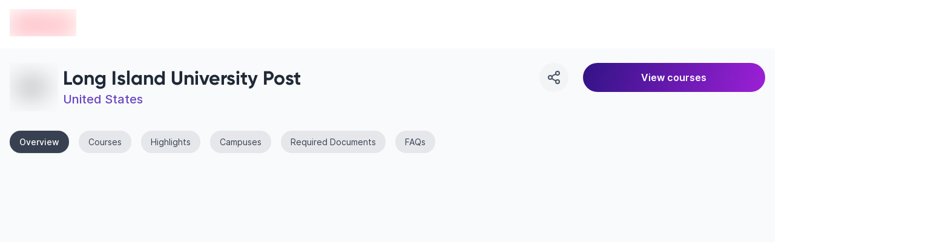

--- FILE ---
content_type: text/html; charset=utf-8
request_url: https://edvoy.com/institutions/long-island-university-post/
body_size: 29407
content:
<!DOCTYPE html><html dir="ltr" lang="en"><head><meta name="viewport" content="width=device-width, initial-scale=1.0, viewport-fit=cover" data-next-head=""/><meta charSet="utf-8" data-next-head=""/><title data-next-head="">Long Island University Post: Acceptance Rate, Employability Rate, Courses, Rankings, Fees and more</title><meta property="og:title" content="Long Island University Post: Acceptance Rate, Employability Rate, Courses, Rankings, Fees and more" data-next-head=""/><meta property="twitter:title" content="Long Island University Post: Acceptance Rate, Employability Rate, Courses, Rankings, Fees and more" data-next-head=""/><meta name="description" content="Check Long Island University Post acceptance rate, employability rate, popular courses, rankings, fees, admission requirements, etc for International students." data-next-head=""/><meta property="og:description" content="Check Long Island University Post acceptance rate, employability rate, popular courses, rankings, fees, admission requirements, etc for International students." data-next-head=""/><meta property="twitter:description" content="Check Long Island University Post acceptance rate, employability rate, popular courses, rankings, fees, admission requirements, etc for International students." data-next-head=""/><meta property="og:site:name" content="Edvoy" data-next-head=""/><meta property="og:type" content="website" data-next-head=""/><meta property="og:url" content="https://edvoy.com/institutions/long-island-university-post/" data-next-head=""/><meta property="og:image" content="https://strapi-assets.edvoy.com/live/images/institutions/long-island-university-post.svg" data-next-head=""/><meta property="twitter:url" content="https://edvoy.com/institutions/long-island-university-post/" data-next-head=""/><meta property="twitter:image" content="https://strapi-assets.edvoy.com/live/images/institutions/long-island-university-post.svg" data-next-head=""/><meta name="robots" content="index, follow" data-next-head=""/><meta property="twitter:card" content="summary" data-next-head=""/><link rel="canonical" href="https://edvoy.com/institutions/long-island-university-post/" data-next-head=""/><script>
              var webengage = {track:function(){}};
              </script><link rel="preconnect" href="https://www.googletagmanager.com"/><script defer="">
          const origin = window.location.origin;
          if (origin.includes("webcache.googleusercontent.com") || origin.includes("cc.bingj.com")) {
            window.OhistoryReplaceState = window.history["replaceState"];
            window.history["replaceState"] = (...args) => {
              try {
                return window.OhistoryReplaceState.apply(window.history, args)
              } catch (e) {
                console.log(e)
              }
            };
            window.OhistoryPushState = window.history["pushState"];
            window.history["pushState"] = (...args) => {
              try {
                return window.OhistoryPushState.apply(window.history, args)
              } catch (e) {
                console.log(e)
              }
            };
          }
          </script><link data-next-font="" rel="preconnect" href="/" crossorigin="anonymous"/><link rel="preload" href="https://assets.edvoy.com/production/production-8725/_next/static/css/8e8b0c545b8604c6.css" as="style"/><link rel="stylesheet" href="https://assets.edvoy.com/production/production-8725/_next/static/css/8e8b0c545b8604c6.css" data-n-g=""/><link rel="preload" href="https://assets.edvoy.com/production/production-8725/_next/static/css/20720a659c31249d.css" as="style"/><link rel="stylesheet" href="https://assets.edvoy.com/production/production-8725/_next/static/css/20720a659c31249d.css"/><noscript data-n-css=""></noscript><script defer="" nomodule="" src="https://assets.edvoy.com/production/production-8725/_next/static/chunks/polyfills-42372ed130431b0a.js"></script><script defer="" src="https://assets.edvoy.com/production/production-8725/_next/static/chunks/62429.992e2c89789eb9df.js"></script><script defer="" src="https://assets.edvoy.com/production/production-8725/_next/static/chunks/70915-c05e377b913fa414.js"></script><script defer="" src="https://assets.edvoy.com/production/production-8725/_next/static/chunks/22202.15aa54dcece816b5.js"></script><script defer="" src="https://assets.edvoy.com/production/production-8725/_next/static/chunks/b8de1aba.abb6246eb42db20f.js"></script><script defer="" src="https://assets.edvoy.com/production/production-8725/_next/static/chunks/88774.f6ddffaa9103dd80.js"></script><script defer="" src="https://assets.edvoy.com/production/production-8725/_next/static/chunks/15342.c3108f3b394b27f8.js"></script><script defer="" src="https://assets.edvoy.com/production/production-8725/_next/static/chunks/88992-89f227d15926550f.js"></script><script defer="" src="https://assets.edvoy.com/production/production-8725/_next/static/chunks/42131-0ae0376045c05213.js"></script><script defer="" src="https://assets.edvoy.com/production/production-8725/_next/static/chunks/13862.ba1010d8ab73a0c5.js"></script><script defer="" src="https://assets.edvoy.com/production/production-8725/_next/static/chunks/32511-09c4bee56af38bf9.js"></script><script defer="" src="https://assets.edvoy.com/production/production-8725/_next/static/chunks/19835-61811399eae677ec.js"></script><script defer="" src="https://assets.edvoy.com/production/production-8725/_next/static/chunks/11179.1924dc5f501c6b58.js"></script><script defer="" src="https://assets.edvoy.com/production/production-8725/_next/static/chunks/50230.35ad469494058110.js"></script><script defer="" src="https://assets.edvoy.com/production/production-8725/_next/static/chunks/91225-0c0edcbd50be9837.js"></script><script defer="" src="https://assets.edvoy.com/production/production-8725/_next/static/chunks/7444.b8ab5024e0aef77e.js"></script><script defer="" src="https://assets.edvoy.com/production/production-8725/_next/static/chunks/13262.d61572047b4c08be.js"></script><script defer="" src="https://assets.edvoy.com/production/production-8725/_next/static/chunks/3934.22007d6e96165c46.js"></script><script defer="" src="https://assets.edvoy.com/production/production-8725/_next/static/chunks/32998.eb05414cf624ff30.js"></script><script defer="" src="https://assets.edvoy.com/production/production-8725/_next/static/chunks/18245.e9a3a70afe1c70b8.js"></script><script defer="" src="https://assets.edvoy.com/production/production-8725/_next/static/chunks/96013.63a0d80702f673bc.js"></script><script defer="" src="https://assets.edvoy.com/production/production-8725/_next/static/chunks/47619.3e03b5695a5d0ae1.js"></script><script defer="" src="https://assets.edvoy.com/production/production-8725/_next/static/chunks/90760.56f4a7cbfa697190.js"></script><script defer="" src="https://assets.edvoy.com/production/production-8725/_next/static/chunks/76293.faff6f149e0343cd.js"></script><script defer="" src="https://assets.edvoy.com/production/production-8725/_next/static/chunks/10306.18e28d9f285541af.js"></script><script defer="" src="https://assets.edvoy.com/production/production-8725/_next/static/chunks/85593.f712dee0eee91340.js"></script><script defer="" src="https://assets.edvoy.com/production/production-8725/_next/static/chunks/75828.b8181082a0c67cc6.js"></script><script src="https://assets.edvoy.com/production/production-8725/_next/static/chunks/webpack-650064632697c6a1.js" defer=""></script><script src="https://assets.edvoy.com/production/production-8725/_next/static/chunks/framework-c4946a100a96f973.js" defer=""></script><script src="https://assets.edvoy.com/production/production-8725/_next/static/chunks/main-4eca19109283a294.js" defer=""></script><script src="https://assets.edvoy.com/production/production-8725/_next/static/chunks/pages/_app-256f835daf325e0b.js" defer=""></script><script src="https://assets.edvoy.com/production/production-8725/_next/static/chunks/5f73e92a-14ad524bb4e492fd.js" defer=""></script><script src="https://assets.edvoy.com/production/production-8725/_next/static/chunks/68827-8e86408b2e69f8a4.js" defer=""></script><script src="https://assets.edvoy.com/production/production-8725/_next/static/chunks/47871-5813cea696a4e7ec.js" defer=""></script><script src="https://assets.edvoy.com/production/production-8725/_next/static/chunks/48230-8841a66f09f8116f.js" defer=""></script><script src="https://assets.edvoy.com/production/production-8725/_next/static/chunks/36194-03b8d2499011a842.js" defer=""></script><script src="https://assets.edvoy.com/production/production-8725/_next/static/chunks/72056-e5c4082d0a801ab1.js" defer=""></script><script src="https://assets.edvoy.com/production/production-8725/_next/static/chunks/pages/institutions/%5Bslug%5D-28af780ff4265392.js" defer=""></script><script src="https://assets.edvoy.com/production/production-8725/_next/static/production-8725/_buildManifest.js" defer=""></script><script src="https://assets.edvoy.com/production/production-8725/_next/static/production-8725/_ssgManifest.js" defer=""></script><style id="__jsx-573b748cf5800f35">header.jsx-573b748cf5800f35{height:80px}.header-shadow.jsx-573b748cf5800f35{-webkit-box-shadow:0px 4px 16px rgba(166,171,180,.16);-moz-box-shadow:0px 4px 16px rgba(166,171,180,.16);box-shadow:0px 4px 16px rgba(166,171,180,.16)}</style><style id="__jsx-96de22f4f41a5761">.st-dropdown.jsx-96de22f4f41a5761{-webkit-transform:scale(.95);-moz-transform:scale(.95);-ms-transform:scale(.95);-o-transform:scale(.95);transform:scale(.95);-webkit-transition:all.15s;-moz-transition:all.15s;-o-transition:all.15s;transition:all.15s}</style></head><body class="" style="opacity:0"><div id="__next"><div class="flex flex-col justify-between h-full"><main class="pt-16 lg:pt-20  bg-grey-50 min-h-screen"><section class="!overflow-x-hidden"><div class="pt-6"><section class="transition-all duration-300 ease-in-out"><div class="edcontainer edcontainer-w-full"><div class="lg:grid lg:grid-cols-12 lg:gap-16"><div class="lg:col-span-8"><div class="flex items-center space-s-2"><div class="w-[48px] h-[48px] lg:w-[80px] lg:h-[80px] relative"><span style="box-sizing:border-box;display:block;overflow:hidden;width:initial;height:initial;background:none;opacity:1;border:0;margin:0;padding:0;position:absolute;top:0;left:0;bottom:0;right:0"><img alt="Long Island University Post logo" src="[data-uri]" decoding="async" data-nimg="fill" class="relative object-cover" style="position:absolute;top:0;left:0;bottom:0;right:0;box-sizing:border-box;padding:0;border:none;margin:auto;display:block;width:0;height:0;min-width:100%;max-width:100%;min-height:100%;max-height:100%;background-size:cover;background-position:0% 0%;filter:blur(20px);background-image:url(&quot;https://strapi-assets.edvoy.com/live/images/institutions/long-island-university-post.svg&quot;)"/><noscript><img alt="Long Island University Post logo" loading="lazy" decoding="async" data-nimg="fill" style="position:absolute;top:0;left:0;bottom:0;right:0;box-sizing:border-box;padding:0;border:none;margin:auto;display:block;width:0;height:0;min-width:100%;max-width:100%;min-height:100%;max-height:100%" class="relative object-cover" sizes="100vw" srcSet="https://strapi-assets.edvoy.com/live/images/institutions/long-island-university-post.svg?w=640&amp;q=80 640w, https://strapi-assets.edvoy.com/live/images/institutions/long-island-university-post.svg?w=750&amp;q=80 750w, https://strapi-assets.edvoy.com/live/images/institutions/long-island-university-post.svg?w=828&amp;q=80 828w, https://strapi-assets.edvoy.com/live/images/institutions/long-island-university-post.svg?w=1080&amp;q=80 1080w, https://strapi-assets.edvoy.com/live/images/institutions/long-island-university-post.svg?w=1200&amp;q=80 1200w, https://strapi-assets.edvoy.com/live/images/institutions/long-island-university-post.svg?w=1920&amp;q=80 1920w, https://strapi-assets.edvoy.com/live/images/institutions/long-island-university-post.svg?w=2048&amp;q=80 2048w, https://strapi-assets.edvoy.com/live/images/institutions/long-island-university-post.svg?w=3840&amp;q=80 3840w" src="https://strapi-assets.edvoy.com/live/images/institutions/long-island-university-post.svg?w=3840&amp;q=80"/></noscript></span></div><div><h1 class="font-bold text-xl lg:text-[32px]" id="institutionTitle">Long Island University Post</h1><div class="lg:text-xl"><div class="flex flex-col lg:flex-row lg:items-center lg:space-s-2"><a target="_blank" href="https://edvoy.com/countries/study-in-us/"><div class="cursor-pointer text-primary-dark hover:!underline font-medium !outline-none">United States</div></a></div></div></div></div></div><div class="lg:col-span-4 hidden lg:block"><div class="flex space-s-4 lg:space-s-6 items-center"><div class="w-12 h-12 rounded-full text-grey-600 bg-grey-100 active:bg-gray-300 cursor-pointer flex-shrink-0 flex justify-center items-center hover:bg-gray-200"><svg xmlns="http://www.w3.org/2000/svg" width="24" height="24" viewBox="0 0 24 24" fill="none"><path d="M15.41 6.51C12.8271 7.28278 10.4855 8.54266 8.59 10.49M15.4098 17.49C12.8269 16.7172 10.4853 15.4573 8.58984 13.51M21 5C21 6.65685 19.6569 8 18 8C16.3431 8 15 6.65685 15 5C15 3.34315 16.3431 2 18 2C19.6569 2 21 3.34315 21 5ZM9 12C9 13.6569 7.65685 15 6 15C4.34315 15 3 13.6569 3 12C3 10.3431 4.34315 9 6 9C7.65685 9 9 10.3431 9 12ZM21 19C21 20.6569 19.6569 22 18 22C16.3431 22 15 20.6569 15 19C15 17.3431 16.3431 16 18 16C19.6569 16 21 17.3431 21 19Z" stroke="currentcolor" stroke-width="2" stroke-linecap="round" stroke-linejoin="round"></path></svg></div><div class="absolute !z-[999999999999]"><div class="toastContainer top-center"></div></div><button type="submit" class="w-full p-3 ui-btn-rounded ui-btn ui-btn-primary focus:opacity-80 ui-btn-md">View courses</button></div></div></div><div class="flex space-s-3 lg:space-s-4 overflow-x-auto -mx-4 px-4 pb-1 lg:overflow-visible scrollbar--hide mt-6 lg:mt-8"><a class="bg-grey-200 lg:hover:bg-grey-700 lg:hover:text-white text-grey-700 text-sm rounded-full px-4 py-2 cursor-pointer whitespace-nowrap !bg-grey-700 !text-white !font-medium shadow-sm"><div>Overview</div></a><a class="bg-grey-200 lg:hover:bg-grey-700 lg:hover:text-white text-grey-700 text-sm rounded-full px-4 py-2 cursor-pointer whitespace-nowrap "><div>Courses</div></a><a class="bg-grey-200 lg:hover:bg-grey-700 lg:hover:text-white text-grey-700 text-sm rounded-full px-4 py-2 cursor-pointer whitespace-nowrap "><div>Highlights</div></a><a class="bg-grey-200 lg:hover:bg-grey-700 lg:hover:text-white text-grey-700 text-sm rounded-full px-4 py-2 cursor-pointer whitespace-nowrap "><div>Campuses</div></a><a class="bg-grey-200 lg:hover:bg-grey-700 lg:hover:text-white text-grey-700 text-sm rounded-full px-4 py-2 cursor-pointer whitespace-nowrap "><div>Required Documents</div></a><a class="bg-grey-200 lg:hover:bg-grey-700 lg:hover:text-white text-grey-700 text-sm rounded-full px-4 py-2 cursor-pointer whitespace-nowrap "><div>FAQs</div></a></div></div></section></div><section id="institutionContentArea" class="edcontainer edcontainer-w-full mt-6 lg:mt-10 mb-6"><div class="lg:grid lg:grid-cols-12 lg:gap-16"><div class="lg:col-span-8"></div></div></section></section></main><header id="header" class="jsx-573b748cf5800f35 bg-white hidden lg:block lg:fixed w-full lg:z-50 lg:top-0 start-0"><div class="jsx-573b748cf5800f35 flex items-center justify-center h-20 edcontainer lg:justify-between lg:space-x-8 rtl:space-x-reverse"><div class="jsx-573b748cf5800f35 flex items-center justify-start lg:me-4 lg:mt-0"><a href="/"><div class="jsx-573b748cf5800f35 flex-shrink-0"><span class="jsx-573b748cf5800f35 sr-only">en-edvoy</span><span style="box-sizing:border-box;display:inline-block;overflow:hidden;width:110px;height:45px;background:none;opacity:1;border:0;margin:0;padding:0;position:relative"><img alt="edvoy logo" src="[data-uri]" decoding="async" data-nimg="fixed" class="relative w-auto h-8 sm:h-10" style="position:absolute;top:0;left:0;bottom:0;right:0;box-sizing:border-box;padding:0;border:none;margin:auto;display:block;width:0;height:0;min-width:100%;max-width:100%;min-height:100%;max-height:100%;background-size:cover;background-position:0% 0%;filter:blur(20px);background-image:url(&quot;https://strapi-assets.edvoy.com/web/edvoy.svg&quot;)"/><noscript><img alt="edvoy logo" loading="lazy" decoding="async" data-nimg="fixed" style="position:absolute;top:0;left:0;bottom:0;right:0;box-sizing:border-box;padding:0;border:none;margin:auto;display:block;width:0;height:0;min-width:100%;max-width:100%;min-height:100%;max-height:100%" class="relative w-auto h-8 sm:h-10" srcSet="https://strapi-assets.edvoy.com/web/edvoy.svg?w=128&amp;q=80 1x, https://strapi-assets.edvoy.com/web/edvoy.svg?w=256&amp;q=80 2x" src="https://strapi-assets.edvoy.com/web/edvoy.svg?w=256&amp;q=80"/></noscript></span></div></a></div><div class="jsx-573b748cf5800f35 header-search-bar"></div><div class="jsx-573b748cf5800f35 flex items-center"><nav class="jsx-573b748cf5800f35"><ul class="jsx-573b748cf5800f35 navigation xl:space-x-8 lg:space-x-4 rtl:space-s-4 rtl:space-x-reverse"></ul></nav><div class="jsx-573b748cf5800f35 items-center justify-end hidden lg:flex px-2 xl:px-6"></div></div></div></header><footer class="block bg-gray-100 border-t border-gray-200" aria-labelledby="footer-heading"><h2 id="footer-heading" class="sr-only">Footer</h2><div class="edcontainer edcontainer--w-full hidden lg:block"><div class="py-12 xl:grid xl:grid-cols-4 xl:gap-7"><div class="grid grid-cols-5 xl:col-span-6"><div><a href="/"><div><span class="sr-only">en-edvoy</span><span style="box-sizing:border-box;display:inline-block;overflow:hidden;width:110px;height:45px;background:none;opacity:1;border:0;margin:0;padding:0;position:relative"><img alt="edvoy logo footer" src="[data-uri]" decoding="async" data-nimg="fixed" class="relative w-auto h-8 sm:h-10" style="position:absolute;top:0;left:0;bottom:0;right:0;box-sizing:border-box;padding:0;border:none;margin:auto;display:block;width:0;height:0;min-width:100%;max-width:100%;min-height:100%;max-height:100%;background-size:cover;background-position:0% 0%;filter:blur(20px);background-image:url(&quot;https://strapi-assets.edvoy.com/web/edvoy.svg&quot;)"/><noscript><img alt="edvoy logo footer" loading="lazy" decoding="async" data-nimg="fixed" style="position:absolute;top:0;left:0;bottom:0;right:0;box-sizing:border-box;padding:0;border:none;margin:auto;display:block;width:0;height:0;min-width:100%;max-width:100%;min-height:100%;max-height:100%" class="relative w-auto h-8 sm:h-10" srcSet="https://strapi-assets.edvoy.com/web/edvoy.svg?w=128&amp;q=100 1x, https://strapi-assets.edvoy.com/web/edvoy.svg?w=256&amp;q=100 2x" src="https://strapi-assets.edvoy.com/web/edvoy.svg?w=256&amp;q=100"/></noscript></span></div></a><div class="flex flex-col items-start w-full mt-4 space-y-3"><button type="submit" class="p-0 btn btn-white btn-md"><svg xmlns="http://www.w3.org/2000/svg" fill="none" viewBox="0 0 153 44" class="h-8 text-black"><rect width="152" height="43" x=".5" y=".5" fill="currentColor" rx="4.5"></rect><rect width="152" height="43" x=".5" y=".5" stroke="#fff" rx="4.5"></rect><path fill="#fff" d="M90.7166 20.121v2.5201h-1.6155v1.6527h1.6155v5.6155c0 1.9175.8872 2.6845 3.119 2.6845.3922 0 .7658-.0457 1.0926-.1005v-1.6344c-.2801.0274-.4576.0457-.7657.0457-.9992 0-1.4381-.4566-1.4381-1.4975v-5.1133h2.2038v-1.6527h-2.2038V20.121h-2.0078ZM100.614 32.7307c2.969 0 4.79-1.9448 4.79-5.168 0-3.205-1.83-5.159-4.79-5.159-2.9698 0-4.8001 1.954-4.8001 5.159 0 3.2232 1.821 5.168 4.8001 5.168Zm0-1.744c-1.7465 0-2.727-1.2509-2.727-3.424 0-2.1549.9805-3.415 2.727-3.415 1.737 0 2.727 1.2601 2.727 3.415 0 2.164-.99 3.424-2.727 3.424ZM106.962 32.539h2.008v-5.8712c0-1.397 1.074-2.3375 2.596-2.3375.355 0 .953.064 1.121.1187v-1.9357c-.215-.0548-.598-.0822-.897-.0822-1.326 0-2.456.7122-2.745 1.6892h-.15v-1.5248h-1.933v9.9435ZM117.672 24.0747c1.485 0 2.456 1.0135 2.503 2.5749h-5.136c.112-1.5523 1.148-2.5749 2.633-2.5749Zm2.493 5.7798c-.373.7761-1.204 1.2053-2.418 1.2053-1.606 0-2.643-1.1048-2.708-2.8488v-.1096h7.181v-.6848c0-3.1228-1.709-5.0129-4.539-5.0129-2.867 0-4.687 2.018-4.687 5.1955s1.783 5.1315 4.697 5.1315c2.325 0 3.95-1.0957 4.407-2.8762h-1.933ZM77.5501 28.867c.1548 2.4417 2.2358 4.0032 5.3331 4.0032 3.3102 0 5.3815-1.6372 5.3815-4.2493 0-2.0536-1.1808-3.1893-4.0458-3.8423l-1.539-.3691c-1.8196-.4164-2.5552-.9748-2.5552-1.9495 0-1.2303 1.1421-2.0348 2.8553-2.0348 1.626 0 2.7488.7855 2.9521 2.0442h2.11c-.1259-2.2997-2.1972-3.918-5.0331-3.918-3.0489 0-5.0814 1.6183-5.0814 4.0505 0 2.0064 1.1518 3.1988 3.678 3.7761l1.8002.4259c1.8487.4259 2.6618 1.0505 2.6618 2.0915 0 1.2114-1.2777 2.0915-3.0199 2.0915-1.868 0-3.165-.8233-3.3489-2.1199h-2.1487ZM56.7518 22.4311c-1.382 0-2.5774.6757-3.1937 1.8079h-.1494v-1.6435h-1.9331v13.2489h2.0078v-4.812h.1588c.5322 1.05 1.6809 1.6709 3.1283 1.6709 2.5681 0 4.2023-1.9814 4.2023-5.1406 0-3.1593-1.6342-5.1316-4.221-5.1316Zm-.5696 8.51c-1.6809 0-2.7362-1.2966-2.7362-3.3693 0-2.0818 1.0553-3.3784 2.7455-3.3784 1.6996 0 2.7175 1.2692 2.7175 3.3693 0 2.1092-1.0179 3.3784-2.7268 3.3784ZM67.9982 22.4311c-1.3821 0-2.5774.6757-3.1937 1.8079h-.1494v-1.6435H62.722v13.2489h2.0078v-4.812h.1587c.5323 1.05 1.681 1.6709 3.1284 1.6709 2.5681 0 4.2023-1.9814 4.2023-5.1406 0-3.1593-1.6342-5.1316-4.221-5.1316Zm-.5696 8.51c-1.6809 0-2.7362-1.2966-2.7362-3.3693 0-2.0818 1.0553-3.3784 2.7455-3.3784 1.6996 0 2.7175 1.2692 2.7175 3.3693 0 2.1092-1.0179 3.3784-2.7268 3.3784ZM47.8734 32.539h2.3036l-5.0427-13.6564h-2.3327L37.7589 32.539h2.2261l1.2873-3.6247h5.3235l1.2776 3.6247Zm-4.0168-11.1768h.1646l2.0229 5.7729H41.824l2.0326-5.7729ZM39.1075 8.58203v6.58787h2.4327c2.0077 0 3.1703-1.2098 3.1703-3.3145 0-2.07266-1.1719-3.27337-3.1703-3.27337h-2.4327Zm1.0459.93135h1.27c1.3961 0 2.2226.86742 2.2226 2.35572 0 1.5112-.8125 2.3695-2.2226 2.3695h-1.27V9.51338ZM48.2713 15.2658c1.4848 0 2.3953-.9724 2.3953-2.584 0-1.6025-.9152-2.5795-2.3953-2.5795-1.4848 0-2.4.977-2.4 2.5795 0 1.6116.9105 2.584 2.4 2.584Zm0-.872c-.8732 0-1.3634-.6254-1.3634-1.712 0-1.0775.4902-1.7075 1.3634-1.7075.8684 0 1.3634.63 1.3634 1.7075 0 1.082-.495 1.712-1.3634 1.712ZM58.4202 10.1982h-1.0039l-.9058 3.7939h-.0794l-1.0459-3.7939h-.9618l-1.0459 3.7939h-.0747l-.9105-3.7939h-1.0179l1.4008 4.9717h1.0319l1.0459-3.6614h.0793l1.0506 3.6614h1.0412l1.3961-4.9717ZM59.5763 15.1699h1.0039v-2.9081c0-.7762.4716-1.2601 1.214-1.2601s1.0972.3972 1.0972 1.1962v2.972h1.0039v-3.2186c0-1.1824-.6257-1.849-1.7603-1.849-.7657 0-1.27.3333-1.5175.8857h-.0747v-.7898h-.9665v4.9717ZM65.4763 15.1699h1.0039V8.25789h-1.0039v6.91201ZM70.2557 15.2658c1.4848 0 2.3953-.9724 2.3953-2.584 0-1.6025-.9152-2.5795-2.3953-2.5795-1.4848 0-2.4.977-2.4 2.5795 0 1.6116.9105 2.584 2.4 2.584Zm0-.872c-.8732 0-1.3634-.6254-1.3634-1.712 0-1.0775.4902-1.7075 1.3634-1.7075.8684 0 1.3634.63 1.3634 1.7075 0 1.082-.495 1.712-1.3634 1.712ZM75.642 14.4258c-.5462 0-.9431-.2602-.9431-.7077 0-.4382.3175-.6711 1.0179-.7167l1.242-.0776v.4154c0 .6163-.5603 1.0866-1.3168 1.0866Zm-.2568.8263c.6677 0 1.2234-.283 1.5269-.7807h.0793v.6985h.9666v-3.3966c0-1.0501-.7191-1.671-1.9938-1.671-1.1533 0-1.975.5479-2.0778 1.4016h.9712c.1121-.3515.4996-.5524 1.0599-.5524.6864 0 1.0413.2967 1.0413.8218v.4291l-1.3774.0776c-1.2094.0731-1.8911.589-1.8911 1.4838 0 .9085.7144 1.4883 1.6949 1.4883ZM81.3646 15.2521c.7004 0 1.2934-.3241 1.5969-.8674h.0793v.7852h.9619V8.25789h-1.0039V10.988h-.0747c-.2755-.5478-.8638-.872-1.5595-.872-1.284 0-2.1105.9953-2.1105 2.5658 0 1.5751.8171 2.5703 2.1105 2.5703Zm.2848-4.255c.8405 0 1.3681.6529 1.3681 1.6893 0 1.0409-.5229 1.6846-1.3681 1.6846-.8498 0-1.3587-.6346-1.3587-1.6892 0-1.0455.5136-1.6847 1.3587-1.6847ZM90.5125 15.2658c1.4848 0 2.3953-.9724 2.3953-2.584 0-1.6025-.9152-2.5795-2.3953-2.5795-1.4848 0-2.4.977-2.4 2.5795 0 1.6116.9105 2.584 2.4 2.584Zm0-.872c-.8732 0-1.3634-.6254-1.3634-1.712 0-1.0775.4902-1.7075 1.3634-1.7075.8685 0 1.3634.63 1.3634 1.7075 0 1.082-.4949 1.712-1.3634 1.712ZM94.2366 15.1699h1.0039v-2.9081c0-.7762.4716-1.2601 1.214-1.2601s1.0973.3972 1.0973 1.1962v2.972h1.0038v-3.2186c0-1.1824-.6256-1.849-1.7603-1.849-.7657 0-1.27.3333-1.5174.8857h-.0747v-.7898h-.9666v4.9717ZM103.179 8.96096V10.221h-.808v.8264h.808v2.8077c0 .9587.444 1.3422 1.56 1.3422.196 0 .382-.0228.546-.0502v-.8172c-.14.0137-.229.0228-.383.0228-.5 0-.719-.2282-.719-.7487v-2.5566h1.102v-.8264h-1.102V8.96096h-1.004ZM106.632 15.1699h1.004v-2.9036c0-.7533.458-1.26 1.28-1.26.709 0 1.088.4017 1.088 1.1961v2.9675h1.003v-3.2094c0-1.1825-.667-1.8536-1.751-1.8536-.765 0-1.302.3333-1.55.8902h-.079V8.25789h-.995v6.91201ZM114.629 10.9378c.742 0 1.228.5068 1.251 1.2874h-2.568c.056-.7761.574-1.2874 1.317-1.2874Zm1.247 2.8899c-.187.3881-.603.6026-1.21.6026-.803 0-1.321-.5524-1.354-1.4244v-.0547h3.591v-.3425c0-1.5613-.855-2.5064-2.269-2.5064-1.434 0-2.344 1.009-2.344 2.5978 0 1.5887.891 2.5657 2.348 2.5657 1.163 0 1.975-.5478 2.204-1.4381h-.966ZM26.8651 21.3309c.0244-1.8491 1.04-3.5988 2.6511-4.5673-1.0164-1.4193-2.7188-2.3192-4.49-2.3734-1.8892-.1939-3.7206 1.1053-4.6833 1.1053-.9813 0-2.4635-1.0861-4.0595-1.054-2.0804.0658-4.0199 1.2223-5.0321 3.0007-2.17572 3.6833-.5528 9.0964 1.5314 12.0737 1.0427 1.4579 2.2614 3.0864 3.8561 3.0286 1.5604-.0633 2.1432-.9729 4.0268-.9729 1.8661 0 2.4129.9729 4.0399.9362 1.6744-.0266 2.7294-1.4644 3.7355-2.9361.7493-1.0387 1.3258-2.1868 1.7083-3.4017-1.9678-.8138-3.2819-2.7501-3.2842-4.8391ZM23.792 12.4322c.913-1.0716 1.3627-2.44904 1.2538-3.83969-1.3948.14324-2.6832.79505-3.6085 1.82559-.9048 1.0068-1.3757 2.36-1.2867 3.6975 1.3953.0141 2.767-.6201 3.6414-1.6834Z"></path></svg></button><button type="submit" class="p-0 btn btn-white btn-md"><svg xmlns="http://www.w3.org/2000/svg" fill="none" viewBox="0 0 153 44" class="h-8 text-black"><rect width="152" height="43" x=".5" y=".5" fill="currentColor" rx="4.5"></rect><path fill="#fff" d="M77.2208 23.9262c-2.6656 0-4.8382 1.9679-4.8382 4.6783 0 2.6939 2.1726 4.6783 4.8382 4.6783 2.6667 0 4.8393-1.9844 4.8393-4.6783-.0011-2.7104-2.1737-4.6783-4.8393-4.6783Zm0 7.5152c-1.4609 0-2.72-1.1693-2.72-2.8358 0-1.6841 1.2603-2.8358 2.72-2.8358 1.4609 0 2.72 1.1517 2.72 2.8358 0 1.6654-1.2591 2.8358-2.72 2.8358Zm-10.5559-7.5152c-2.6656 0-4.8382 1.9679-4.8382 4.6783 0 2.6939 2.1726 4.6783 4.8382 4.6783 2.6668 0 4.8394-1.9844 4.8394-4.6783 0-2.7104-2.1726-4.6783-4.8394-4.6783Zm0 7.5152c-1.4608 0-2.72-1.1693-2.72-2.8358 0-1.6841 1.2603-2.8358 2.72-2.8358 1.4609 0 2.72 1.1517 2.72 2.8358.0012 1.6654-1.2591 2.8358-2.72 2.8358Zm-12.555-6.0786v1.9844h4.8937c-.1462 1.1165-.5293 1.9316-1.1141 2.4981-.7117.6908-1.8258 1.4531-3.7796 1.4531-3.0124 0-5.3675-2.3573-5.3675-5.2811 0-2.9238 2.3551-5.2811 5.3675-5.2811 1.6252 0 2.8118.6204 3.6878 1.4179l1.4428-1.4003c-1.224-1.1341-2.8481-2.002-5.1306-2.002-4.1265 0-7.5956 3.2604-7.5956 7.2655 0 4.0051 3.4691 7.2655 7.5956 7.2655 2.227 0 3.9077-.7095 5.2212-2.0383 1.351-1.3112 1.7714-3.1548 1.7714-4.6431 0-.4598-.0362-.8855-.1099-1.2397h-6.8827v.0011Zm51.3491 1.5411c-.401-1.045-1.625-2.9777-4.127-2.9777-2.4827 0-4.5465 1.8964-4.5465 4.6783 0 2.6224 2.0457 4.6783 4.7835 4.6783 2.209 0 3.488-1.3112 4.018-2.0735l-1.643-1.0637c-.548.7799-1.297 1.2936-2.375 1.2936-1.076 0-1.8436-.4785-2.3366-1.4179l6.4456-2.5872-.219-.5302Zm-6.5734 1.5598c-.0544-1.8084 1.4424-2.7291 2.5204-2.7291.84 0 1.552.4081 1.79.9922l-4.3104 1.7369Zm-5.2394 4.5364h2.1171V19.249h-2.1171v13.7511Zm-3.4703-8.0278h-.0725c-.4749-.55-1.3883-1.0461-2.5375-1.0461-2.4106 0-4.6195 2.0559-4.6195 4.697 0 2.6224 2.2089 4.6607 4.6195 4.6607 1.1503 0 2.0626-.4961 2.5375-1.0626h.0725v.6732c0 1.7897-.986 2.7467-2.5738 2.7467-1.2965 0-2.1-.9031-2.4287-1.6654l-1.8439.7447c.5292 1.2397 1.9346 2.7643 4.2726 2.7643 2.4832 0 4.5832-1.4179 4.5832-4.8741v-8.3996h-2.0082v.7612h-.0012Zm-2.4276 6.4691c-1.4608 0-2.6837-1.188-2.6837-2.8182 0-1.6489 1.2229-2.8534 2.6837-2.8534 1.4416 0 2.5738 1.2045 2.5738 2.8534 0 1.6302-1.1322 2.8182-2.5738 2.8182ZM115.38 19.249h-5.067v13.7511h2.114v-5.2096h2.952c2.344 0 4.649-1.6467 4.649-4.2702s-2.304-4.2713-4.648-4.2713Zm.055 6.6275h-3.008V21.163h3.008c1.581 0 2.478 1.2705 2.478 2.3573 0 1.0648-.897 2.3562-2.478 2.3562Zm13.069-1.9745c-1.531 0-3.117.6545-3.773 2.1054l1.877.7601c.401-.7601 1.149-1.0087 1.932-1.0087 1.094 0 2.206.6369 2.224 1.7688v.1419c-.383-.2123-1.204-.5302-2.205-.5302-2.023 0-4.084 1.0791-4.084 3.0954 0 1.8403 1.659 3.025 3.518 3.025 1.421 0 2.205-.6193 2.697-1.3453h.073v1.0615h2.042v-5.2723c.001-2.4398-1.878-3.8016-4.301-3.8016Zm-.256 7.5361c-.691 0-1.658-.3366-1.658-1.1682 0-1.0615 1.204-1.4685 2.243-1.4685.928 0 1.367.1947 1.931.4598-.164 1.2749-1.294 2.1769-2.516 2.1769Zm11.994-7.2358-2.424 5.962h-.073l-2.516-5.962h-2.278l3.773 8.3325-2.151 4.6354h2.206l5.815-12.9679h-2.352Zm-19.047 8.7978h2.114V19.249h-2.114v13.7511ZM53.7405 11.2672c0 .9218-.2811 1.6555-.8444 2.2033-.6392.6512-1.4733.9768-2.4978.9768-.9815 0-1.8168-.33-2.5024-.99-.6868-.6611-1.0302-1.4795-1.0302-2.4563 0-.9779.3434-1.79626 1.0302-2.45626.6856-.6611 1.5209-.9911 2.5024-.9911.4873 0 .9531.0924 1.3951.2761.4431.1848.7979.4301 1.0631.737l-.5973.5808c-.4499-.5225-1.0699-.7832-1.8621-.7832-.7162 0-1.335.2442-1.8575.7326-.5225.4884-.7831 1.12306-.7831 1.90296s.2606 1.4146.7831 1.903c.5225.4884 1.1413.7326 1.8575.7326.7594 0 1.3929-.2453 1.8995-.737.3287-.3201.5191-.7656.5701-1.3365h-2.4696v-.7931h3.2946c.034.1727.0488.3388.0488.4983ZM58.9652 8.5107H55.869v2.0922h2.7925v.7931H55.869v2.0922h3.0962V14.3h-3.97V7.7h3.97v.8107ZM62.6496 14.3h-.8738V8.5107h-1.8995V7.7h4.6727v.8107h-1.8994V14.3ZM67.9297 14.3V7.7h.8738v6.6h-.8738ZM72.6786 14.3h-.8738V8.5107h-1.8995V7.7h4.6727v.8107h-1.8994V14.3ZM83.4235 13.4475c-.6687.6666-1.4994.9999-2.4934.9999-.9939 0-1.8246-.3333-2.4922-.9999-.6686-.6666-1.0019-1.4828-1.0019-2.4475 0-.9647.3333-1.78091 1.0019-2.44751.6676-.6666 1.4983-1.001 2.4922-1.001.9883 0 1.8179.3355 2.4888 1.0054.671.6699 1.0064 1.48391 1.0064 2.44311 0 .9647-.3343 1.7809-1.0018 2.4475Zm-4.3407-.5533c.5032.495 1.1186.7414 1.8473.7414.7288 0 1.3453-.2475 1.8474-.7414.5032-.495.7559-1.1264.7559-1.8942s-.2527-1.39921-.7559-1.89421c-.5021-.495-1.1186-.7414-1.8474-.7414-.7287 0-1.3441.2475-1.8473.7414-.5021.495-.7548 1.12641-.7548 1.89421s.2527 1.3992.7548 1.8942ZM85.6516 14.3V7.7h1.0631l3.3048 5.1337h.0374l-.0374-1.2716V7.7h.8738v6.6h-.9124l-3.4578-5.3834h-.0374l.0374 1.2716V14.3h-.8715Z"></path><path stroke="#fff" d="M53.7405 11.2672c0 .9218-.2811 1.6555-.8444 2.2033-.6392.6512-1.4733.9768-2.4978.9768-.9815 0-1.8168-.33-2.5024-.99-.6868-.6611-1.0302-1.4795-1.0302-2.4563 0-.9779.3434-1.79626 1.0302-2.45626.6856-.6611 1.5209-.9911 2.5024-.9911.4873 0 .9531.0924 1.3951.2761.4431.1848.7979.4301 1.0631.737l-.5973.5808c-.4499-.5225-1.0699-.7832-1.8621-.7832-.7162 0-1.335.2442-1.8575.7326-.5225.4884-.7831 1.12306-.7831 1.90296s.2606 1.4146.7831 1.903c.5225.4884 1.1413.7326 1.8575.7326.7594 0 1.3929-.2453 1.8995-.737.3287-.3201.5191-.7656.5701-1.3365h-2.4696v-.7931h3.2946c.034.1727.0488.3388.0488.4983ZM58.9652 8.5107H55.869v2.0922h2.7925v.7931H55.869v2.0922h3.0962V14.3h-3.97V7.7h3.97v.8107ZM62.6496 14.3h-.8738V8.5107h-1.8995V7.7h4.6727v.8107h-1.8994V14.3ZM67.9297 14.3V7.7h.8738v6.6h-.8738ZM72.6786 14.3h-.8738V8.5107h-1.8995V7.7h4.6727v.8107h-1.8994V14.3ZM83.4235 13.4475c-.6687.6666-1.4994.9999-2.4934.9999-.9939 0-1.8246-.3333-2.4922-.9999-.6686-.6666-1.0019-1.4828-1.0019-2.4475 0-.9647.3333-1.78091 1.0019-2.44751.6676-.6666 1.4983-1.001 2.4922-1.001.9883 0 1.8179.3355 2.4888 1.0054.671.6699 1.0064 1.48391 1.0064 2.44311 0 .9647-.3343 1.7809-1.0018 2.4475Zm-4.3407-.5533c.5032.495 1.1186.7414 1.8473.7414.7288 0 1.3453-.2475 1.8474-.7414.5032-.495.7559-1.1264.7559-1.8942s-.2527-1.39921-.7559-1.89421c-.5021-.495-1.1186-.7414-1.8474-.7414-.7287 0-1.3441.2475-1.8473.7414-.5021.495-.7548 1.12641-.7548 1.89421s.2527 1.3992.7548 1.8942ZM85.6516 14.3V7.7h1.0631l3.3048 5.1337h.0374l-.0374-1.2716V7.7h.8738v6.6h-.9124l-3.4578-5.3834h-.0374l.0374 1.2716V14.3h-.8715Z"></path><path fill="#fff" d="M11.5369 8.70766c-.1505.30398-.2342.68352-.2342 1.12964v24.3276c0 .4471.0838.8266.2344 1.1305l13.6956-13.2947L11.5369 8.70766Zm.7042 27.29804c.5125.2399 1.1948.1839 1.9414-.2271L30.2805 26.9l-4.3299-4.2025-13.7095 13.3082Zm18.9557-9.6099 5.0868-2.8052c1.5833-.8745 1.5833-2.3034 0-3.1768l-5.0891-2.8067-4.526 4.3935 4.5283 4.3952Zm-.9178-9.2937L14.1825 8.22471c-.7466-.41182-1.429-.4674-1.9415-.22721l13.7096 13.3064 4.3284-4.2018Z"></path><rect width="152" height="43" x=".5" y=".5" stroke="#fff" rx="4.5"></rect></svg></button></div><div class="flex items-center space-s-4"><div class="relative w-20 h-20 mt-6 -ms-2 cursor-pointer group"><a target="_blank" rel="nofollow" href="https://www.airc-education.org/certification#:~:text=Public%20Comment,writing%20will%20not%20be%20accepted"><div><span style="box-sizing:border-box;display:inline-block;overflow:hidden;width:80px;height:80px;background:none;opacity:1;border:0;margin:0;padding:0;position:relative"><img alt="Edvoy for the American International Recruitment Council" src="[data-uri]" decoding="async" data-nimg="fixed" class="relative object-cover rounded-full" style="position:absolute;top:0;left:0;bottom:0;right:0;box-sizing:border-box;padding:0;border:none;margin:auto;display:block;width:0;height:0;min-width:100%;max-width:100%;min-height:100%;max-height:100%;background-size:cover;background-position:0% 0%;filter:blur(20px);background-image:url(&quot;https://stream.edvoy.com/web/airc.webp?q=20&amp;blur=50&amp;w=1&amp;h=1&quot;)"/><noscript><img alt="Edvoy for the American International Recruitment Council" loading="lazy" decoding="async" data-nimg="fixed" style="position:absolute;top:0;left:0;bottom:0;right:0;box-sizing:border-box;padding:0;border:none;margin:auto;display:block;width:0;height:0;min-width:100%;max-width:100%;min-height:100%;max-height:100%" class="relative object-cover rounded-full" srcSet="https://stream.edvoy.com/web/airc.webp?w=96&amp;q=80 1x, https://stream.edvoy.com/web/airc.webp?w=256&amp;q=80 2x" src="https://stream.edvoy.com/web/airc.webp?w=256&amp;q=80"/></noscript></span><div class="absolute inset-x-0 hidden h-16 px-4 py-1.5 text-xs font-medium text-white break-words bg-black w-[22rem] -top-16 group-hover:block rounded-md transition delay-75 ease-out"><span class="cursor-default">Comments about Edvoy for the American International Recruitment Council:</span><span class="block text-blue-500">https://www.airc-education.org/airc-public-comment<!-- --> </span></div></div></a></div><div class="relative w-20 h-20 mt-6 -ml-2 cursor-pointer group"><div class="w-full h-full bg-gray-200 animate-pulse rounded-md"></div></div></div></div><div><div class="text-xs font-semibold tracking-wider text-gray-900 uppercase">Explore</div><ul role="list" class="mt-4 space-y-2"><li><a href="/courses/"><div class="cursor-pointer hover:text-gray-900  whitespace-nowrap text-sm relative inline-flex space-s-2  text-gray-700"><span class="hover:underline">Courses</span></div></a></li><li><a href="/institutions/"><div class="cursor-pointer hover:text-gray-900  whitespace-nowrap text-sm relative inline-flex space-s-2  text-gray-700"><span class="hover:underline">Institutions</span></div></a></li><li><a href="/countries/study-in-all/"><div class="cursor-pointer hover:text-gray-900  whitespace-nowrap text-sm relative inline-flex space-s-2  text-gray-700"><span class="hover:underline">Study Destination</span></div></a></li><li><a href="/app/"><div class="cursor-pointer hover:text-gray-900  whitespace-nowrap text-sm relative inline-flex space-s-2  text-gray-700"><span class="hover:underline">Download App</span><div class="opacity-100 hover:no-underline p-1 whitespace-nowrap ms-2 rounded-lg text-xxs font-semibold bg-pastel-green  text-dark-green ">New</div></div></a></li><li><a href="/referral/"><div class="cursor-pointer hover:text-gray-900  whitespace-nowrap text-sm relative inline-flex space-s-2  text-gray-700"><span class="hover:underline">Refer &amp; Earn</span><div class="opacity-100 hover:no-underline p-1 whitespace-nowrap ms-2 rounded-lg text-xxs font-semibold bg-pastel-green  text-dark-green ">New</div></div></a></li><li><a href="/express-offer/"><div class="cursor-pointer hover:text-gray-900  whitespace-nowrap text-sm relative inline-flex space-s-2  text-gray-700"><span class="hover:underline">Express Offer</span></div></a></li></ul></div><div><div class="text-xs font-semibold tracking-wider text-gray-900 uppercase">About</div><ul role="list" class="mt-4 space-y-2"><li><a href="/about/"><div class="cursor-pointer hover:text-gray-900  whitespace-nowrap text-sm relative inline-flex space-s-2  text-gray-700"><span class="hover:underline">About Edvoy</span></div></a></li><li><a href="https://partners.edvoy.com" target="_blank" rel="noopener noreferrer" aria-label="For Partners" class="cursor-pointer hover:text-gray-900  whitespace-nowrap text-sm relative inline-flex space-s-2 text-gray-700"><span class="hover:underline">For Partners</span></a></li><li><a href="/careers/"><div class="cursor-pointer hover:text-gray-900  whitespace-nowrap text-sm relative inline-flex space-s-2  text-gray-700"><span class="hover:underline">Careers</span></div></a></li><li><a href="/contact/"><div class="cursor-pointer hover:text-gray-900  whitespace-nowrap text-sm relative inline-flex space-s-2  text-gray-700"><span class="hover:underline">Contact Us</span></div></a></li><li><a href="/privacy/"><div class="cursor-pointer hover:text-gray-900  whitespace-nowrap text-sm relative inline-flex space-s-2  text-gray-700"><span class="hover:underline">Company Policies</span></div></a></li><li><a href="/terms/"><div class="cursor-pointer hover:text-gray-900  whitespace-nowrap text-sm relative inline-flex space-s-2  text-gray-700"><span class="hover:underline">Terms of Service</span></div></a></li><li></li><li><a href="/sitemap/"><div class="cursor-pointer hover:text-gray-900  whitespace-nowrap text-sm relative inline-flex space-s-2  text-gray-700"><span class="hover:underline">Sitemap</span></div></a></li></ul></div><div><div class="text-xs font-semibold tracking-wider text-gray-900 uppercase">Resources</div><ul role="list" class="mt-4 space-y-2"><li><a href="/articles/"><div class="cursor-pointer hover:text-gray-900  whitespace-nowrap text-sm relative inline-flex space-s-2  text-gray-700"><span class="hover:underline">Articles</span></div></a></li><li><a href="/exams/all/"><div class="cursor-pointer hover:text-gray-900  whitespace-nowrap text-sm relative inline-flex space-s-2  text-gray-700"><span class="hover:underline">Exams</span></div></a></li><li><a href="/faqs/"><div class="cursor-pointer hover:text-gray-900  whitespace-nowrap text-sm relative inline-flex space-s-2  text-gray-700"><span class="hover:underline">FAQs</span></div></a></li><li><a href="/events/"><div class="cursor-pointer hover:text-gray-900  whitespace-nowrap text-sm relative inline-flex space-s-2  text-gray-700"><span class="hover:underline">Events</span></div></a></li><li><a href="/news/"><div class="cursor-pointer hover:text-gray-900  whitespace-nowrap text-sm relative inline-flex space-s-2  text-gray-700"><span class="hover:underline">News</span></div></a></li></ul></div><div><div class="text-xs font-semibold tracking-wider text-gray-900 uppercase">Popular Courses</div><ul role="list" class="mt-4 space-y-2"><li><a href="/courses/law/"><div class="cursor-pointer hover:text-gray-900  whitespace-nowrap text-sm relative inline-flex space-s-2  text-gray-700"><span class="hover:underline">Law Courses</span></div></a></li><li><a href="/courses/computer-sciences/"><div class="cursor-pointer hover:text-gray-900  whitespace-nowrap text-sm relative inline-flex space-s-2  text-gray-700"><span class="hover:underline">Computer Science Courses</span></div></a></li><li><a href="/courses/cyber-security/"><div class="cursor-pointer hover:text-gray-900  whitespace-nowrap text-sm relative inline-flex space-s-2  text-gray-700"><span class="hover:underline">Cyber Security Courses</span></div></a></li><li><a href="/courses/naval-architecture/"><div class="cursor-pointer hover:text-gray-900  whitespace-nowrap text-sm relative inline-flex space-s-2  text-gray-700"><span class="hover:underline">Naval Architecture Courses</span></div></a></li><li><a href="/courses/artificial-intelligence/"><div class="cursor-pointer hover:text-gray-900  whitespace-nowrap text-sm relative inline-flex space-s-2  text-gray-700"><span class="hover:underline">Artificial Intelligence Courses</span></div></a></li><li><a href="/countries/postgraduate-business-administration-courses-uk/"><div class="cursor-pointer hover:text-gray-900  whitespace-nowrap text-sm relative inline-flex space-s-2  text-gray-700"><span class="hover:underline">MBA Courses in UK</span></div></a></li><li><a href="/countries/human-resources-courses-canada/"><div class="cursor-pointer hover:text-gray-900  whitespace-nowrap text-sm relative inline-flex space-s-2  text-gray-700"><span class="hover:underline">HR Courses in Canada</span></div></a></li><li><a href="/countries/business-analytics-courses-us/"><div class="cursor-pointer hover:text-gray-900  whitespace-nowrap text-sm relative inline-flex space-s-2  text-gray-700"><span class="hover:underline">Business Analytics Courses in USA</span></div></a></li></ul></div></div></div><div class="relative"><div class="absolute inset-0 flex items-center" aria-hidden="true"><div class="w-full border-t border-gray-300"></div></div><div class="relative flex justify-center"><span class="px-2 bg-grey-50 text-sm text-gray-500"></span></div></div><div class="py-5 md:flex md:items-center md:justify-between"><div class="flex items-center justify-center md:order-2"><div class="flex items-center justify-center space-s-4"><div><div class="flex items-center justify-between px-6 space-s-4"><section class="jsx-96de22f4f41a5761 relative group"><div class="jsx-96de22f4f41a5761 flex items-center justify-around w-24 h-10 px-2 py-2 border rounded-full cursor-pointer border-grey-200 hover:bg-gray-100"><div class="jsx-96de22f4f41a5761 relative w-6 h-6 "><span style="box-sizing:border-box;display:block;overflow:hidden;width:initial;height:initial;background:none;opacity:1;border:0;margin:0;padding:0;position:absolute;top:0;left:0;bottom:0;right:0"><img alt="uk-flag" src="[data-uri]" decoding="async" data-nimg="fill" class="relative object-cover rounded-full" style="position:absolute;top:0;left:0;bottom:0;right:0;box-sizing:border-box;padding:0;border:none;margin:auto;display:block;width:0;height:0;min-width:100%;max-width:100%;min-height:100%;max-height:100%"/><noscript><img alt="uk-flag" loading="lazy" decoding="async" data-nimg="fill" style="position:absolute;top:0;left:0;bottom:0;right:0;box-sizing:border-box;padding:0;border:none;margin:auto;display:block;width:0;height:0;min-width:100%;max-width:100%;min-height:100%;max-height:100%" class="relative object-cover rounded-full" sizes="100vw" srcSet="https://stream.edvoy.com/web/language/uk-flag.png?w=640&amp;q=80 640w, https://stream.edvoy.com/web/language/uk-flag.png?w=750&amp;q=80 750w, https://stream.edvoy.com/web/language/uk-flag.png?w=828&amp;q=80 828w, https://stream.edvoy.com/web/language/uk-flag.png?w=1080&amp;q=80 1080w, https://stream.edvoy.com/web/language/uk-flag.png?w=1200&amp;q=80 1200w, https://stream.edvoy.com/web/language/uk-flag.png?w=1920&amp;q=80 1920w, https://stream.edvoy.com/web/language/uk-flag.png?w=2048&amp;q=80 2048w, https://stream.edvoy.com/web/language/uk-flag.png?w=3840&amp;q=80 3840w" src="https://stream.edvoy.com/web/language/uk-flag.png?w=3840&amp;q=80"/></noscript></span></div><div class="jsx-96de22f4f41a5761 text-sm font-medium text-gray-900">£</div><div class="jsx-96de22f4f41a5761 text-sm font-medium text-gray-900">GBP</div></div><div class="jsx-96de22f4f41a5761 absolute bottom-10 ltr:right-0 rtl:left-0 opacity-0 invisible"><div class="jsx-96de22f4f41a5761 w-[586px] min-h-[432px] bg-white border border-[#dcdee2] p-4 rounded-[10px]"><div class="jsx-96de22f4f41a5761 p-4"><div class="jsx-96de22f4f41a5761 pb-4 text-sm font-semibold text-gray-900 uppercase">Choose a language</div><div class="jsx-96de22f4f41a5761 absolute top-0 block pt-3 end-4 ps-4"><button type="submit" class="rounded-full btn btn-white btn-xs"><svg xmlns="http://www.w3.org/2000/svg" viewBox="0 0 20 20" fill="currentColor" aria-hidden="true" data-slot="icon" class="w-4 h-4"><path d="M6.28 5.22a.75.75 0 0 0-1.06 1.06L8.94 10l-3.72 3.72a.75.75 0 1 0 1.06 1.06L10 11.06l3.72 3.72a.75.75 0 1 0 1.06-1.06L11.06 10l3.72-3.72a.75.75 0 0 0-1.06-1.06L10 8.94 6.28 5.22Z"></path></svg></button></div><div class="jsx-96de22f4f41a5761 grid grid-cols-2 gap-x-6"><div class="jsx-96de22f4f41a5761 bg-[#F7F5FA] cursor-pointer text-gray-800 hover:bg-[#F7F5FA] flex justify-between p-4 rounded-md text-base font-normal -ml-4"><div class="jsx-96de22f4f41a5761 flex items-center space-s-3"><div class="jsx-96de22f4f41a5761 relative flex-shrink-0 w-5 h-5"><span style="box-sizing:border-box;display:inline-block;overflow:hidden;width:initial;height:initial;background:none;opacity:1;border:0;margin:0;padding:0;position:relative;max-width:100%"><span style="box-sizing:border-box;display:block;width:initial;height:initial;background:none;opacity:1;border:0;margin:0;padding:0;max-width:100%"><img style="display:block;max-width:100%;width:initial;height:initial;background:none;opacity:1;border:0;margin:0;padding:0" alt="" aria-hidden="true" src="data:image/svg+xml,%3csvg%20xmlns=%27http://www.w3.org/2000/svg%27%20version=%271.1%27%20width=%2720%27%20height=%2720%27/%3e"/></span><img alt="flag" src="[data-uri]" decoding="async" data-nimg="intrinsic" class="relative mr-4 rounded-full" style="position:absolute;top:0;left:0;bottom:0;right:0;box-sizing:border-box;padding:0;border:none;margin:auto;display:block;width:0;height:0;min-width:100%;max-width:100%;min-height:100%;max-height:100%"/><noscript><img alt="flag" loading="lazy" decoding="async" data-nimg="intrinsic" style="position:absolute;top:0;left:0;bottom:0;right:0;box-sizing:border-box;padding:0;border:none;margin:auto;display:block;width:0;height:0;min-width:100%;max-width:100%;min-height:100%;max-height:100%" class="relative mr-4 rounded-full" srcSet="/_next/image/?url=https%3A%2F%2Fstrapi-assets.edvoy.com%2Fweb%2Flanguage%2Fuk-flag.png&amp;w=32&amp;q=75 1x, /_next/image/?url=https%3A%2F%2Fstrapi-assets.edvoy.com%2Fweb%2Flanguage%2Fuk-flag.png&amp;w=48&amp;q=75 2x" src="/_next/image/?url=https%3A%2F%2Fstrapi-assets.edvoy.com%2Fweb%2Flanguage%2Fuk-flag.png&amp;w=48&amp;q=75"/></noscript></span></div><div class="jsx-96de22f4f41a5761">English</div></div><div class="jsx-96de22f4f41a5761"><svg xmlns="http://www.w3.org/2000/svg" viewBox="0 0 20 20" fill="currentColor" aria-hidden="true" data-slot="icon" class="items-end w-5 h-5 text-green-500"><path fill-rule="evenodd" d="M16.704 4.153a.75.75 0 0 1 .143 1.052l-8 10.5a.75.75 0 0 1-1.127.075l-4.5-4.5a.75.75 0 0 1 1.06-1.06l3.894 3.893 7.48-9.817a.75.75 0 0 1 1.05-.143Z" clip-rule="evenodd"></path></svg></div></div><div class="jsx-96de22f4f41a5761 cursor-pointer text-gray-800 hover:bg-[#F7F5FA] flex justify-between p-4 rounded-md text-base font-normal -ml-4"><div class="jsx-96de22f4f41a5761 flex items-center space-s-3"><div class="jsx-96de22f4f41a5761 relative flex-shrink-0 w-5 h-5"><span style="box-sizing:border-box;display:inline-block;overflow:hidden;width:initial;height:initial;background:none;opacity:1;border:0;margin:0;padding:0;position:relative;max-width:100%"><span style="box-sizing:border-box;display:block;width:initial;height:initial;background:none;opacity:1;border:0;margin:0;padding:0;max-width:100%"><img style="display:block;max-width:100%;width:initial;height:initial;background:none;opacity:1;border:0;margin:0;padding:0" alt="" aria-hidden="true" src="data:image/svg+xml,%3csvg%20xmlns=%27http://www.w3.org/2000/svg%27%20version=%271.1%27%20width=%2720%27%20height=%2720%27/%3e"/></span><img alt="flag" src="[data-uri]" decoding="async" data-nimg="intrinsic" class="relative mr-4 rounded-full" style="position:absolute;top:0;left:0;bottom:0;right:0;box-sizing:border-box;padding:0;border:none;margin:auto;display:block;width:0;height:0;min-width:100%;max-width:100%;min-height:100%;max-height:100%"/><noscript><img alt="flag" loading="lazy" decoding="async" data-nimg="intrinsic" style="position:absolute;top:0;left:0;bottom:0;right:0;box-sizing:border-box;padding:0;border:none;margin:auto;display:block;width:0;height:0;min-width:100%;max-width:100%;min-height:100%;max-height:100%" class="relative mr-4 rounded-full" srcSet="/_next/image/?url=https%3A%2F%2Fstrapi-assets.edvoy.com%2Fweb%2Flanguage%2Fsaudi-flag.png&amp;w=32&amp;q=75 1x, /_next/image/?url=https%3A%2F%2Fstrapi-assets.edvoy.com%2Fweb%2Flanguage%2Fsaudi-flag.png&amp;w=48&amp;q=75 2x" src="/_next/image/?url=https%3A%2F%2Fstrapi-assets.edvoy.com%2Fweb%2Flanguage%2Fsaudi-flag.png&amp;w=48&amp;q=75"/></noscript></span></div><div class="jsx-96de22f4f41a5761">عربي</div></div></div></div></div><div class="jsx-96de22f4f41a5761 p-4 text-sm font-semibold text-gray-900 uppercase">Choose a currency</div><div class="jsx-96de22f4f41a5761 pl-4"><div class="jsx-96de22f4f41a5761"><div class="jsx-96de22f4f41a5761 grid grid-cols-2 gap-x-6"><div class="jsx-96de22f4f41a5761 cursor-pointer hover:bg-[#F7F5FA] text-gray-800 flex justify-between p-4 rounded-md text-base font-normal -ml-4"><div class="jsx-96de22f4f41a5761 flex"><div class="jsx-96de22f4f41a5761 font-semibold me-4"> <!-- -->₹ </div><div class="jsx-96de22f4f41a5761">Indian Rupee</div></div></div><div class="jsx-96de22f4f41a5761 cursor-pointer hover:bg-[#F7F5FA] text-gray-800 flex justify-between p-4 rounded-md text-base font-normal -ml-4"><div class="jsx-96de22f4f41a5761 flex"><div class="jsx-96de22f4f41a5761 font-semibold me-4"> <!-- -->€ </div><div class="jsx-96de22f4f41a5761">Euro</div></div></div><div class="jsx-96de22f4f41a5761 cursor-pointer hover:bg-[#F7F5FA] text-gray-800 flex justify-between p-4 rounded-md text-base font-normal -ml-4  bg-[#F7F5FA]"><div class="jsx-96de22f4f41a5761 flex"><div class="jsx-96de22f4f41a5761 font-semibold me-4"> <!-- -->£ </div><div class="jsx-96de22f4f41a5761">British Pound</div></div><div class="jsx-96de22f4f41a5761"><svg xmlns="http://www.w3.org/2000/svg" viewBox="0 0 20 20" fill="currentColor" aria-hidden="true" data-slot="icon" class="items-end w-5 h-5 text-green-500"><path fill-rule="evenodd" d="M16.704 4.153a.75.75 0 0 1 .143 1.052l-8 10.5a.75.75 0 0 1-1.127.075l-4.5-4.5a.75.75 0 0 1 1.06-1.06l3.894 3.893 7.48-9.817a.75.75 0 0 1 1.05-.143Z" clip-rule="evenodd"></path></svg></div></div><div class="jsx-96de22f4f41a5761 cursor-pointer hover:bg-[#F7F5FA] text-gray-800 flex justify-between p-4 rounded-md text-base font-normal -ml-4"><div class="jsx-96de22f4f41a5761 flex"><div class="jsx-96de22f4f41a5761 font-semibold me-4"> <!-- -->$</div><div class="jsx-96de22f4f41a5761">US Dollar</div></div></div><div class="jsx-96de22f4f41a5761 cursor-pointer hover:bg-[#F7F5FA] text-gray-800 flex justify-between p-4 rounded-md text-base font-normal -ml-4"><div class="jsx-96de22f4f41a5761 flex"><div class="jsx-96de22f4f41a5761 font-semibold me-4"> <!-- -->$ </div><div class="jsx-96de22f4f41a5761">Canadian Dollar</div></div></div><div class="jsx-96de22f4f41a5761 cursor-pointer hover:bg-[#F7F5FA] text-gray-800 flex justify-between p-4 rounded-md text-base font-normal -ml-4"><div class="jsx-96de22f4f41a5761 flex"><div class="jsx-96de22f4f41a5761 font-semibold me-4"> <!-- -->$ </div><div class="jsx-96de22f4f41a5761">Australian Dollar</div></div></div><div class="jsx-96de22f4f41a5761 cursor-pointer hover:bg-[#F7F5FA] text-gray-800 flex justify-between p-4 rounded-md text-base font-normal -ml-4"><div class="jsx-96de22f4f41a5761 flex"><div class="jsx-96de22f4f41a5761 font-semibold me-4"> <!-- -->$</div><div class="jsx-96de22f4f41a5761"> New Zealand Dollar</div></div></div><div class="jsx-96de22f4f41a5761 cursor-pointer hover:bg-[#F7F5FA] text-gray-800 flex justify-between p-4 rounded-md text-base font-normal -ml-4"><div class="jsx-96de22f4f41a5761 flex"><div class="jsx-96de22f4f41a5761 font-semibold me-4"> <!-- -->৳</div><div class="jsx-96de22f4f41a5761">Bangladeshi Taka</div></div></div></div></div></div></div></div></section></div></div><div class="flex space-s-8 justify-center"><button type="submit" class="p-0 btn transparent btn-md"><svg width="24" height="22" viewBox="0 0 20 20" xmlns="http://www.w3.org/2000/svg" fill="currentColor" class="h-8 text-black"><g fill="none" fill-rule="evenodd"><path d="M0 0h20v20H0z"></path><path d="M14.333 2v3.333h-1.666c-.575 0-.834.675-.834 1.25v2.084h2.5V12h-2.5v6.667H8.5V12H6V8.667h2.5V5.333A3.333 3.333 0 0111.833 2h2.5z" fill="currentColor" fill-rule="nonzero"></path></g></svg></button><button type="submit" class="p-0 btn transparent btn-md"><svg xmlns="http://www.w3.org/2000/svg" x="0px" y="0px" class="h-8 text-black" width="20" height="20" viewBox="0 0 50 50"><path d="M 6.9199219 6 L 21.136719 26.726562 L 6.2285156 44 L 9.40625 44 L 22.544922 28.777344 L 32.986328 44 L 43 44 L 28.123047 22.3125 L 42.203125 6 L 39.027344 6 L 26.716797 20.261719 L 16.933594 6 L 6.9199219 6 z"></path></svg></button><button type="submit" class="p-0 btn transparent btn-md"><svg width="20" height="20" viewBox="0 0 20 20" xmlns="http://www.w3.org/2000/svg" fill="currentColor" class="h-8 text-black"><g fill="none" fill-rule="evenodd"><path d="M0 0h20v20H0z"></path><path d="M18 18h-3.333v-5.625c0-.883-.992-1.617-1.875-1.617-.884 0-1.459.734-1.459 1.617V18H8V8h3.333v1.667C11.883 8.775 13.3 8.2 14.25 8.2c2.083 0 3.75 1.7 3.75 3.758V18M6.333 18H3V8h3.333v10M4.667 3a1.667 1.667 0 110 3.333 1.667 1.667 0 010-3.333z" fill="currentColor" fill-rule="nonzero"></path></g></svg></button><button type="submit" class="p-0 btn transparent btn-md"><svg width="18" height="18" viewBox="0 0 18 18" fill="none" xmlns="http://www.w3.org/2000/svg" class="h-8 text-black"><path d="M13.125 0.75H4.875C2.60645 0.75 0.75 2.60565 0.75 4.875V13.125C0.75 15.3935 2.60645 17.25 4.875 17.25H13.125C15.3935 17.25 17.25 15.3935 17.25 13.125V4.875C17.25 2.60565 15.3935 0.75 13.125 0.75ZM9 12.4374C7.10125 12.4374 5.56243 10.8979 5.56243 9C5.56243 7.10125 7.10125 5.56243 9 5.56243C10.8979 5.56243 12.4376 7.10125 12.4376 9C12.4376 10.8979 10.8979 12.4374 9 12.4374ZM13.4688 5.56243C12.8987 5.56243 12.4376 5.10063 12.4376 4.53118C12.4376 3.96174 12.8987 3.49993 13.4688 3.49993C14.0389 3.49993 14.5001 3.96174 14.5001 4.53118C14.5001 5.10063 14.0389 5.56243 13.4688 5.56243Z" fill="#374151"></path></svg></button></div></div></div><p class="mt-8 text-xs text-gray-600 md:mt-0 md:order-1">© 2020 - <!-- -->2026<!-- --> <!-- -->Edvoy™ Educational Services Ltd. All rights reserved.</p></div></div><div class="edcontainer lg:hidden"><div class="flex justify-between my-8"><a href="/"><div><span class="sr-only">en-edvoy</span><span style="box-sizing:border-box;display:inline-block;overflow:hidden;width:initial;height:initial;background:none;opacity:1;border:0;margin:0;padding:0;position:relative;max-width:100%"><span style="box-sizing:border-box;display:block;width:initial;height:initial;background:none;opacity:1;border:0;margin:0;padding:0;max-width:100%"><img style="display:block;max-width:100%;width:initial;height:initial;background:none;opacity:1;border:0;margin:0;padding:0" alt="" aria-hidden="true" src="data:image/svg+xml,%3csvg%20xmlns=%27http://www.w3.org/2000/svg%27%20version=%271.1%27%20width=%27110%27%20height=%2745%27/%3e"/></span><img alt="edvoy logo footer" src="[data-uri]" decoding="async" data-nimg="intrinsic" class="relative w-auto h-8 sm:h-10" style="position:absolute;top:0;left:0;bottom:0;right:0;box-sizing:border-box;padding:0;border:none;margin:auto;display:block;width:0;height:0;min-width:100%;max-width:100%;min-height:100%;max-height:100%;background-size:cover;background-position:0% 0%;filter:blur(20px);background-image:url(&quot;https://strapi-assets.edvoy.com/web/edvoy.svg&quot;)"/><noscript><img alt="edvoy logo footer" loading="lazy" decoding="async" data-nimg="intrinsic" style="position:absolute;top:0;left:0;bottom:0;right:0;box-sizing:border-box;padding:0;border:none;margin:auto;display:block;width:0;height:0;min-width:100%;max-width:100%;min-height:100%;max-height:100%" class="relative w-auto h-8 sm:h-10" srcSet="https://strapi-assets.edvoy.com/web/edvoy.svg?w=128&amp;q=100 1x, https://strapi-assets.edvoy.com/web/edvoy.svg?w=256&amp;q=100 2x" src="https://strapi-assets.edvoy.com/web/edvoy.svg?w=256&amp;q=100"/></noscript></span></div></a><div class="flex items-center space-s-4"><div class="relative w-14 h-14"><a target="_blank" rel="nofollow" href="https://www.airc-education.org/certification#:~:text=Public%20Comment,writing%20will%20not%20be%20accepted"><div><span style="box-sizing:border-box;display:inline-block;overflow:hidden;width:56px;height:56px;background:none;opacity:1;border:0;margin:0;padding:0;position:relative"><img alt="Edvoy for the American International Recruitment Council" src="[data-uri]" decoding="async" data-nimg="fixed" class="relative object-cover rounded-full" style="position:absolute;top:0;left:0;bottom:0;right:0;box-sizing:border-box;padding:0;border:none;margin:auto;display:block;width:0;height:0;min-width:100%;max-width:100%;min-height:100%;max-height:100%;background-size:cover;background-position:0% 0%;filter:blur(20px);background-image:url(&quot;https://stream.edvoy.com/web/airc.webp?q=20&amp;blur=50&amp;w=1&amp;h=1&quot;)"/><noscript><img alt="Edvoy for the American International Recruitment Council" loading="lazy" decoding="async" data-nimg="fixed" style="position:absolute;top:0;left:0;bottom:0;right:0;box-sizing:border-box;padding:0;border:none;margin:auto;display:block;width:0;height:0;min-width:100%;max-width:100%;min-height:100%;max-height:100%" class="relative object-cover rounded-full" srcSet="https://stream.edvoy.com/web/airc.webp?w=64&amp;q=80 1x, https://stream.edvoy.com/web/airc.webp?w=128&amp;q=80 2x" src="https://stream.edvoy.com/web/airc.webp?w=128&amp;q=80"/></noscript></span></div></a></div><div class="relative w-20 h-20 mt-6 -ml-2 cursor-pointer group"><div class="w-full h-full bg-gray-200 animate-pulse rounded-md"></div></div></div></div><div class="flex space-s-4 my-8"><button type="submit" class="rounded-full w-full !border-grey-500 !text-grey-800 btn btn-ghost-black btn-md">£<!-- -->GBP</button><button type="submit" class="rounded-full w-full !border-grey-500 !text-grey-800 btn btn-ghost-black btn-md"><span>English</span></button></div><div class="flex space-s-8 justify-center"><button type="submit" class="p-0 btn transparent btn-md"><svg width="24" height="22" viewBox="0 0 20 20" xmlns="http://www.w3.org/2000/svg" fill="currentColor" class="h-8 text-black"><g fill="none" fill-rule="evenodd"><path d="M0 0h20v20H0z"></path><path d="M14.333 2v3.333h-1.666c-.575 0-.834.675-.834 1.25v2.084h2.5V12h-2.5v6.667H8.5V12H6V8.667h2.5V5.333A3.333 3.333 0 0111.833 2h2.5z" fill="currentColor" fill-rule="nonzero"></path></g></svg></button><button type="submit" class="p-0 btn transparent btn-md"><svg xmlns="http://www.w3.org/2000/svg" x="0px" y="0px" class="h-8 text-black" width="20" height="20" viewBox="0 0 50 50"><path d="M 6.9199219 6 L 21.136719 26.726562 L 6.2285156 44 L 9.40625 44 L 22.544922 28.777344 L 32.986328 44 L 43 44 L 28.123047 22.3125 L 42.203125 6 L 39.027344 6 L 26.716797 20.261719 L 16.933594 6 L 6.9199219 6 z"></path></svg></button><button type="submit" class="p-0 btn transparent btn-md"><svg width="20" height="20" viewBox="0 0 20 20" xmlns="http://www.w3.org/2000/svg" fill="currentColor" class="h-8 text-black"><g fill="none" fill-rule="evenodd"><path d="M0 0h20v20H0z"></path><path d="M18 18h-3.333v-5.625c0-.883-.992-1.617-1.875-1.617-.884 0-1.459.734-1.459 1.617V18H8V8h3.333v1.667C11.883 8.775 13.3 8.2 14.25 8.2c2.083 0 3.75 1.7 3.75 3.758V18M6.333 18H3V8h3.333v10M4.667 3a1.667 1.667 0 110 3.333 1.667 1.667 0 010-3.333z" fill="currentColor" fill-rule="nonzero"></path></g></svg></button><button type="submit" class="p-0 btn transparent btn-md"><svg width="18" height="18" viewBox="0 0 18 18" fill="none" xmlns="http://www.w3.org/2000/svg" class="h-8 text-black"><path d="M13.125 0.75H4.875C2.60645 0.75 0.75 2.60565 0.75 4.875V13.125C0.75 15.3935 2.60645 17.25 4.875 17.25H13.125C15.3935 17.25 17.25 15.3935 17.25 13.125V4.875C17.25 2.60565 15.3935 0.75 13.125 0.75ZM9 12.4374C7.10125 12.4374 5.56243 10.8979 5.56243 9C5.56243 7.10125 7.10125 5.56243 9 5.56243C10.8979 5.56243 12.4376 7.10125 12.4376 9C12.4376 10.8979 10.8979 12.4374 9 12.4374ZM13.4688 5.56243C12.8987 5.56243 12.4376 5.10063 12.4376 4.53118C12.4376 3.96174 12.8987 3.49993 13.4688 3.49993C14.0389 3.49993 14.5001 3.96174 14.5001 4.53118C14.5001 5.10063 14.0389 5.56243 13.4688 5.56243Z" fill="#374151"></path></svg></button></div><div class="flex justify-center w-full my-8 space-s-6"><button type="submit" class="p-0 btn btn-white btn-md"><svg xmlns="http://www.w3.org/2000/svg" fill="none" viewBox="0 0 153 44" class="h-8 text-black"><rect width="152" height="43" x=".5" y=".5" fill="currentColor" rx="4.5"></rect><rect width="152" height="43" x=".5" y=".5" stroke="#fff" rx="4.5"></rect><path fill="#fff" d="M90.7166 20.121v2.5201h-1.6155v1.6527h1.6155v5.6155c0 1.9175.8872 2.6845 3.119 2.6845.3922 0 .7658-.0457 1.0926-.1005v-1.6344c-.2801.0274-.4576.0457-.7657.0457-.9992 0-1.4381-.4566-1.4381-1.4975v-5.1133h2.2038v-1.6527h-2.2038V20.121h-2.0078ZM100.614 32.7307c2.969 0 4.79-1.9448 4.79-5.168 0-3.205-1.83-5.159-4.79-5.159-2.9698 0-4.8001 1.954-4.8001 5.159 0 3.2232 1.821 5.168 4.8001 5.168Zm0-1.744c-1.7465 0-2.727-1.2509-2.727-3.424 0-2.1549.9805-3.415 2.727-3.415 1.737 0 2.727 1.2601 2.727 3.415 0 2.164-.99 3.424-2.727 3.424ZM106.962 32.539h2.008v-5.8712c0-1.397 1.074-2.3375 2.596-2.3375.355 0 .953.064 1.121.1187v-1.9357c-.215-.0548-.598-.0822-.897-.0822-1.326 0-2.456.7122-2.745 1.6892h-.15v-1.5248h-1.933v9.9435ZM117.672 24.0747c1.485 0 2.456 1.0135 2.503 2.5749h-5.136c.112-1.5523 1.148-2.5749 2.633-2.5749Zm2.493 5.7798c-.373.7761-1.204 1.2053-2.418 1.2053-1.606 0-2.643-1.1048-2.708-2.8488v-.1096h7.181v-.6848c0-3.1228-1.709-5.0129-4.539-5.0129-2.867 0-4.687 2.018-4.687 5.1955s1.783 5.1315 4.697 5.1315c2.325 0 3.95-1.0957 4.407-2.8762h-1.933ZM77.5501 28.867c.1548 2.4417 2.2358 4.0032 5.3331 4.0032 3.3102 0 5.3815-1.6372 5.3815-4.2493 0-2.0536-1.1808-3.1893-4.0458-3.8423l-1.539-.3691c-1.8196-.4164-2.5552-.9748-2.5552-1.9495 0-1.2303 1.1421-2.0348 2.8553-2.0348 1.626 0 2.7488.7855 2.9521 2.0442h2.11c-.1259-2.2997-2.1972-3.918-5.0331-3.918-3.0489 0-5.0814 1.6183-5.0814 4.0505 0 2.0064 1.1518 3.1988 3.678 3.7761l1.8002.4259c1.8487.4259 2.6618 1.0505 2.6618 2.0915 0 1.2114-1.2777 2.0915-3.0199 2.0915-1.868 0-3.165-.8233-3.3489-2.1199h-2.1487ZM56.7518 22.4311c-1.382 0-2.5774.6757-3.1937 1.8079h-.1494v-1.6435h-1.9331v13.2489h2.0078v-4.812h.1588c.5322 1.05 1.6809 1.6709 3.1283 1.6709 2.5681 0 4.2023-1.9814 4.2023-5.1406 0-3.1593-1.6342-5.1316-4.221-5.1316Zm-.5696 8.51c-1.6809 0-2.7362-1.2966-2.7362-3.3693 0-2.0818 1.0553-3.3784 2.7455-3.3784 1.6996 0 2.7175 1.2692 2.7175 3.3693 0 2.1092-1.0179 3.3784-2.7268 3.3784ZM67.9982 22.4311c-1.3821 0-2.5774.6757-3.1937 1.8079h-.1494v-1.6435H62.722v13.2489h2.0078v-4.812h.1587c.5323 1.05 1.681 1.6709 3.1284 1.6709 2.5681 0 4.2023-1.9814 4.2023-5.1406 0-3.1593-1.6342-5.1316-4.221-5.1316Zm-.5696 8.51c-1.6809 0-2.7362-1.2966-2.7362-3.3693 0-2.0818 1.0553-3.3784 2.7455-3.3784 1.6996 0 2.7175 1.2692 2.7175 3.3693 0 2.1092-1.0179 3.3784-2.7268 3.3784ZM47.8734 32.539h2.3036l-5.0427-13.6564h-2.3327L37.7589 32.539h2.2261l1.2873-3.6247h5.3235l1.2776 3.6247Zm-4.0168-11.1768h.1646l2.0229 5.7729H41.824l2.0326-5.7729ZM39.1075 8.58203v6.58787h2.4327c2.0077 0 3.1703-1.2098 3.1703-3.3145 0-2.07266-1.1719-3.27337-3.1703-3.27337h-2.4327Zm1.0459.93135h1.27c1.3961 0 2.2226.86742 2.2226 2.35572 0 1.5112-.8125 2.3695-2.2226 2.3695h-1.27V9.51338ZM48.2713 15.2658c1.4848 0 2.3953-.9724 2.3953-2.584 0-1.6025-.9152-2.5795-2.3953-2.5795-1.4848 0-2.4.977-2.4 2.5795 0 1.6116.9105 2.584 2.4 2.584Zm0-.872c-.8732 0-1.3634-.6254-1.3634-1.712 0-1.0775.4902-1.7075 1.3634-1.7075.8684 0 1.3634.63 1.3634 1.7075 0 1.082-.495 1.712-1.3634 1.712ZM58.4202 10.1982h-1.0039l-.9058 3.7939h-.0794l-1.0459-3.7939h-.9618l-1.0459 3.7939h-.0747l-.9105-3.7939h-1.0179l1.4008 4.9717h1.0319l1.0459-3.6614h.0793l1.0506 3.6614h1.0412l1.3961-4.9717ZM59.5763 15.1699h1.0039v-2.9081c0-.7762.4716-1.2601 1.214-1.2601s1.0972.3972 1.0972 1.1962v2.972h1.0039v-3.2186c0-1.1824-.6257-1.849-1.7603-1.849-.7657 0-1.27.3333-1.5175.8857h-.0747v-.7898h-.9665v4.9717ZM65.4763 15.1699h1.0039V8.25789h-1.0039v6.91201ZM70.2557 15.2658c1.4848 0 2.3953-.9724 2.3953-2.584 0-1.6025-.9152-2.5795-2.3953-2.5795-1.4848 0-2.4.977-2.4 2.5795 0 1.6116.9105 2.584 2.4 2.584Zm0-.872c-.8732 0-1.3634-.6254-1.3634-1.712 0-1.0775.4902-1.7075 1.3634-1.7075.8684 0 1.3634.63 1.3634 1.7075 0 1.082-.495 1.712-1.3634 1.712ZM75.642 14.4258c-.5462 0-.9431-.2602-.9431-.7077 0-.4382.3175-.6711 1.0179-.7167l1.242-.0776v.4154c0 .6163-.5603 1.0866-1.3168 1.0866Zm-.2568.8263c.6677 0 1.2234-.283 1.5269-.7807h.0793v.6985h.9666v-3.3966c0-1.0501-.7191-1.671-1.9938-1.671-1.1533 0-1.975.5479-2.0778 1.4016h.9712c.1121-.3515.4996-.5524 1.0599-.5524.6864 0 1.0413.2967 1.0413.8218v.4291l-1.3774.0776c-1.2094.0731-1.8911.589-1.8911 1.4838 0 .9085.7144 1.4883 1.6949 1.4883ZM81.3646 15.2521c.7004 0 1.2934-.3241 1.5969-.8674h.0793v.7852h.9619V8.25789h-1.0039V10.988h-.0747c-.2755-.5478-.8638-.872-1.5595-.872-1.284 0-2.1105.9953-2.1105 2.5658 0 1.5751.8171 2.5703 2.1105 2.5703Zm.2848-4.255c.8405 0 1.3681.6529 1.3681 1.6893 0 1.0409-.5229 1.6846-1.3681 1.6846-.8498 0-1.3587-.6346-1.3587-1.6892 0-1.0455.5136-1.6847 1.3587-1.6847ZM90.5125 15.2658c1.4848 0 2.3953-.9724 2.3953-2.584 0-1.6025-.9152-2.5795-2.3953-2.5795-1.4848 0-2.4.977-2.4 2.5795 0 1.6116.9105 2.584 2.4 2.584Zm0-.872c-.8732 0-1.3634-.6254-1.3634-1.712 0-1.0775.4902-1.7075 1.3634-1.7075.8685 0 1.3634.63 1.3634 1.7075 0 1.082-.4949 1.712-1.3634 1.712ZM94.2366 15.1699h1.0039v-2.9081c0-.7762.4716-1.2601 1.214-1.2601s1.0973.3972 1.0973 1.1962v2.972h1.0038v-3.2186c0-1.1824-.6256-1.849-1.7603-1.849-.7657 0-1.27.3333-1.5174.8857h-.0747v-.7898h-.9666v4.9717ZM103.179 8.96096V10.221h-.808v.8264h.808v2.8077c0 .9587.444 1.3422 1.56 1.3422.196 0 .382-.0228.546-.0502v-.8172c-.14.0137-.229.0228-.383.0228-.5 0-.719-.2282-.719-.7487v-2.5566h1.102v-.8264h-1.102V8.96096h-1.004ZM106.632 15.1699h1.004v-2.9036c0-.7533.458-1.26 1.28-1.26.709 0 1.088.4017 1.088 1.1961v2.9675h1.003v-3.2094c0-1.1825-.667-1.8536-1.751-1.8536-.765 0-1.302.3333-1.55.8902h-.079V8.25789h-.995v6.91201ZM114.629 10.9378c.742 0 1.228.5068 1.251 1.2874h-2.568c.056-.7761.574-1.2874 1.317-1.2874Zm1.247 2.8899c-.187.3881-.603.6026-1.21.6026-.803 0-1.321-.5524-1.354-1.4244v-.0547h3.591v-.3425c0-1.5613-.855-2.5064-2.269-2.5064-1.434 0-2.344 1.009-2.344 2.5978 0 1.5887.891 2.5657 2.348 2.5657 1.163 0 1.975-.5478 2.204-1.4381h-.966ZM26.8651 21.3309c.0244-1.8491 1.04-3.5988 2.6511-4.5673-1.0164-1.4193-2.7188-2.3192-4.49-2.3734-1.8892-.1939-3.7206 1.1053-4.6833 1.1053-.9813 0-2.4635-1.0861-4.0595-1.054-2.0804.0658-4.0199 1.2223-5.0321 3.0007-2.17572 3.6833-.5528 9.0964 1.5314 12.0737 1.0427 1.4579 2.2614 3.0864 3.8561 3.0286 1.5604-.0633 2.1432-.9729 4.0268-.9729 1.8661 0 2.4129.9729 4.0399.9362 1.6744-.0266 2.7294-1.4644 3.7355-2.9361.7493-1.0387 1.3258-2.1868 1.7083-3.4017-1.9678-.8138-3.2819-2.7501-3.2842-4.8391ZM23.792 12.4322c.913-1.0716 1.3627-2.44904 1.2538-3.83969-1.3948.14324-2.6832.79505-3.6085 1.82559-.9048 1.0068-1.3757 2.36-1.2867 3.6975 1.3953.0141 2.767-.6201 3.6414-1.6834Z"></path></svg></button><button type="submit" class="p-0 btn btn-white btn-md"><svg xmlns="http://www.w3.org/2000/svg" fill="none" viewBox="0 0 153 44" class="h-8 text-black"><rect width="152" height="43" x=".5" y=".5" fill="currentColor" rx="4.5"></rect><path fill="#fff" d="M77.2208 23.9262c-2.6656 0-4.8382 1.9679-4.8382 4.6783 0 2.6939 2.1726 4.6783 4.8382 4.6783 2.6667 0 4.8393-1.9844 4.8393-4.6783-.0011-2.7104-2.1737-4.6783-4.8393-4.6783Zm0 7.5152c-1.4609 0-2.72-1.1693-2.72-2.8358 0-1.6841 1.2603-2.8358 2.72-2.8358 1.4609 0 2.72 1.1517 2.72 2.8358 0 1.6654-1.2591 2.8358-2.72 2.8358Zm-10.5559-7.5152c-2.6656 0-4.8382 1.9679-4.8382 4.6783 0 2.6939 2.1726 4.6783 4.8382 4.6783 2.6668 0 4.8394-1.9844 4.8394-4.6783 0-2.7104-2.1726-4.6783-4.8394-4.6783Zm0 7.5152c-1.4608 0-2.72-1.1693-2.72-2.8358 0-1.6841 1.2603-2.8358 2.72-2.8358 1.4609 0 2.72 1.1517 2.72 2.8358.0012 1.6654-1.2591 2.8358-2.72 2.8358Zm-12.555-6.0786v1.9844h4.8937c-.1462 1.1165-.5293 1.9316-1.1141 2.4981-.7117.6908-1.8258 1.4531-3.7796 1.4531-3.0124 0-5.3675-2.3573-5.3675-5.2811 0-2.9238 2.3551-5.2811 5.3675-5.2811 1.6252 0 2.8118.6204 3.6878 1.4179l1.4428-1.4003c-1.224-1.1341-2.8481-2.002-5.1306-2.002-4.1265 0-7.5956 3.2604-7.5956 7.2655 0 4.0051 3.4691 7.2655 7.5956 7.2655 2.227 0 3.9077-.7095 5.2212-2.0383 1.351-1.3112 1.7714-3.1548 1.7714-4.6431 0-.4598-.0362-.8855-.1099-1.2397h-6.8827v.0011Zm51.3491 1.5411c-.401-1.045-1.625-2.9777-4.127-2.9777-2.4827 0-4.5465 1.8964-4.5465 4.6783 0 2.6224 2.0457 4.6783 4.7835 4.6783 2.209 0 3.488-1.3112 4.018-2.0735l-1.643-1.0637c-.548.7799-1.297 1.2936-2.375 1.2936-1.076 0-1.8436-.4785-2.3366-1.4179l6.4456-2.5872-.219-.5302Zm-6.5734 1.5598c-.0544-1.8084 1.4424-2.7291 2.5204-2.7291.84 0 1.552.4081 1.79.9922l-4.3104 1.7369Zm-5.2394 4.5364h2.1171V19.249h-2.1171v13.7511Zm-3.4703-8.0278h-.0725c-.4749-.55-1.3883-1.0461-2.5375-1.0461-2.4106 0-4.6195 2.0559-4.6195 4.697 0 2.6224 2.2089 4.6607 4.6195 4.6607 1.1503 0 2.0626-.4961 2.5375-1.0626h.0725v.6732c0 1.7897-.986 2.7467-2.5738 2.7467-1.2965 0-2.1-.9031-2.4287-1.6654l-1.8439.7447c.5292 1.2397 1.9346 2.7643 4.2726 2.7643 2.4832 0 4.5832-1.4179 4.5832-4.8741v-8.3996h-2.0082v.7612h-.0012Zm-2.4276 6.4691c-1.4608 0-2.6837-1.188-2.6837-2.8182 0-1.6489 1.2229-2.8534 2.6837-2.8534 1.4416 0 2.5738 1.2045 2.5738 2.8534 0 1.6302-1.1322 2.8182-2.5738 2.8182ZM115.38 19.249h-5.067v13.7511h2.114v-5.2096h2.952c2.344 0 4.649-1.6467 4.649-4.2702s-2.304-4.2713-4.648-4.2713Zm.055 6.6275h-3.008V21.163h3.008c1.581 0 2.478 1.2705 2.478 2.3573 0 1.0648-.897 2.3562-2.478 2.3562Zm13.069-1.9745c-1.531 0-3.117.6545-3.773 2.1054l1.877.7601c.401-.7601 1.149-1.0087 1.932-1.0087 1.094 0 2.206.6369 2.224 1.7688v.1419c-.383-.2123-1.204-.5302-2.205-.5302-2.023 0-4.084 1.0791-4.084 3.0954 0 1.8403 1.659 3.025 3.518 3.025 1.421 0 2.205-.6193 2.697-1.3453h.073v1.0615h2.042v-5.2723c.001-2.4398-1.878-3.8016-4.301-3.8016Zm-.256 7.5361c-.691 0-1.658-.3366-1.658-1.1682 0-1.0615 1.204-1.4685 2.243-1.4685.928 0 1.367.1947 1.931.4598-.164 1.2749-1.294 2.1769-2.516 2.1769Zm11.994-7.2358-2.424 5.962h-.073l-2.516-5.962h-2.278l3.773 8.3325-2.151 4.6354h2.206l5.815-12.9679h-2.352Zm-19.047 8.7978h2.114V19.249h-2.114v13.7511ZM53.7405 11.2672c0 .9218-.2811 1.6555-.8444 2.2033-.6392.6512-1.4733.9768-2.4978.9768-.9815 0-1.8168-.33-2.5024-.99-.6868-.6611-1.0302-1.4795-1.0302-2.4563 0-.9779.3434-1.79626 1.0302-2.45626.6856-.6611 1.5209-.9911 2.5024-.9911.4873 0 .9531.0924 1.3951.2761.4431.1848.7979.4301 1.0631.737l-.5973.5808c-.4499-.5225-1.0699-.7832-1.8621-.7832-.7162 0-1.335.2442-1.8575.7326-.5225.4884-.7831 1.12306-.7831 1.90296s.2606 1.4146.7831 1.903c.5225.4884 1.1413.7326 1.8575.7326.7594 0 1.3929-.2453 1.8995-.737.3287-.3201.5191-.7656.5701-1.3365h-2.4696v-.7931h3.2946c.034.1727.0488.3388.0488.4983ZM58.9652 8.5107H55.869v2.0922h2.7925v.7931H55.869v2.0922h3.0962V14.3h-3.97V7.7h3.97v.8107ZM62.6496 14.3h-.8738V8.5107h-1.8995V7.7h4.6727v.8107h-1.8994V14.3ZM67.9297 14.3V7.7h.8738v6.6h-.8738ZM72.6786 14.3h-.8738V8.5107h-1.8995V7.7h4.6727v.8107h-1.8994V14.3ZM83.4235 13.4475c-.6687.6666-1.4994.9999-2.4934.9999-.9939 0-1.8246-.3333-2.4922-.9999-.6686-.6666-1.0019-1.4828-1.0019-2.4475 0-.9647.3333-1.78091 1.0019-2.44751.6676-.6666 1.4983-1.001 2.4922-1.001.9883 0 1.8179.3355 2.4888 1.0054.671.6699 1.0064 1.48391 1.0064 2.44311 0 .9647-.3343 1.7809-1.0018 2.4475Zm-4.3407-.5533c.5032.495 1.1186.7414 1.8473.7414.7288 0 1.3453-.2475 1.8474-.7414.5032-.495.7559-1.1264.7559-1.8942s-.2527-1.39921-.7559-1.89421c-.5021-.495-1.1186-.7414-1.8474-.7414-.7287 0-1.3441.2475-1.8473.7414-.5021.495-.7548 1.12641-.7548 1.89421s.2527 1.3992.7548 1.8942ZM85.6516 14.3V7.7h1.0631l3.3048 5.1337h.0374l-.0374-1.2716V7.7h.8738v6.6h-.9124l-3.4578-5.3834h-.0374l.0374 1.2716V14.3h-.8715Z"></path><path stroke="#fff" d="M53.7405 11.2672c0 .9218-.2811 1.6555-.8444 2.2033-.6392.6512-1.4733.9768-2.4978.9768-.9815 0-1.8168-.33-2.5024-.99-.6868-.6611-1.0302-1.4795-1.0302-2.4563 0-.9779.3434-1.79626 1.0302-2.45626.6856-.6611 1.5209-.9911 2.5024-.9911.4873 0 .9531.0924 1.3951.2761.4431.1848.7979.4301 1.0631.737l-.5973.5808c-.4499-.5225-1.0699-.7832-1.8621-.7832-.7162 0-1.335.2442-1.8575.7326-.5225.4884-.7831 1.12306-.7831 1.90296s.2606 1.4146.7831 1.903c.5225.4884 1.1413.7326 1.8575.7326.7594 0 1.3929-.2453 1.8995-.737.3287-.3201.5191-.7656.5701-1.3365h-2.4696v-.7931h3.2946c.034.1727.0488.3388.0488.4983ZM58.9652 8.5107H55.869v2.0922h2.7925v.7931H55.869v2.0922h3.0962V14.3h-3.97V7.7h3.97v.8107ZM62.6496 14.3h-.8738V8.5107h-1.8995V7.7h4.6727v.8107h-1.8994V14.3ZM67.9297 14.3V7.7h.8738v6.6h-.8738ZM72.6786 14.3h-.8738V8.5107h-1.8995V7.7h4.6727v.8107h-1.8994V14.3ZM83.4235 13.4475c-.6687.6666-1.4994.9999-2.4934.9999-.9939 0-1.8246-.3333-2.4922-.9999-.6686-.6666-1.0019-1.4828-1.0019-2.4475 0-.9647.3333-1.78091 1.0019-2.44751.6676-.6666 1.4983-1.001 2.4922-1.001.9883 0 1.8179.3355 2.4888 1.0054.671.6699 1.0064 1.48391 1.0064 2.44311 0 .9647-.3343 1.7809-1.0018 2.4475Zm-4.3407-.5533c.5032.495 1.1186.7414 1.8473.7414.7288 0 1.3453-.2475 1.8474-.7414.5032-.495.7559-1.1264.7559-1.8942s-.2527-1.39921-.7559-1.89421c-.5021-.495-1.1186-.7414-1.8474-.7414-.7287 0-1.3441.2475-1.8473.7414-.5021.495-.7548 1.12641-.7548 1.89421s.2527 1.3992.7548 1.8942ZM85.6516 14.3V7.7h1.0631l3.3048 5.1337h.0374l-.0374-1.2716V7.7h.8738v6.6h-.9124l-3.4578-5.3834h-.0374l.0374 1.2716V14.3h-.8715Z"></path><path fill="#fff" d="M11.5369 8.70766c-.1505.30398-.2342.68352-.2342 1.12964v24.3276c0 .4471.0838.8266.2344 1.1305l13.6956-13.2947L11.5369 8.70766Zm.7042 27.29804c.5125.2399 1.1948.1839 1.9414-.2271L30.2805 26.9l-4.3299-4.2025-13.7095 13.3082Zm18.9557-9.6099 5.0868-2.8052c1.5833-.8745 1.5833-2.3034 0-3.1768l-5.0891-2.8067-4.526 4.3935 4.5283 4.3952Zm-.9178-9.2937L14.1825 8.22471c-.7466-.41182-1.429-.4674-1.9415-.22721l13.7096 13.3064 4.3284-4.2018Z"></path><rect width="152" height="43" x=".5" y=".5" stroke="#fff" rx="4.5"></rect></svg></button></div><p class="text-xs text-gray-600 mb-8">© 2020 - <!-- -->2026<!-- --> <!-- -->Edvoy™ Educational Services Ltd. All rights reserved.</p></div><div class="edcontainer"><div class="pb-4 lg:flex lg:flex-wrap text-sm"><span class="text-gray-700 hover:text-gray-900 hover:underline"><a href="https://edvoy.com/contact/study-abroad-consultant-in-chennai/">Study Abroad Consultant in Chennai</a></span><span class="px-2">|</span><span class="text-gray-700 hover:text-gray-900 hover:underline"><a href="https://edvoy.com/contact/study-abroad-consultant-in-vijayawada/">Study Abroad Consultant in Vijayawada</a></span><span class="px-2">|</span><span class="text-gray-700 hover:text-gray-900 hover:underline"><a href="https://edvoy.com/contact/study-abroad-consultant-in-new-delhi/">Study Abroad Consultant in New Delhi</a></span><span class="px-2">|</span><span class="text-gray-700 hover:text-gray-900 hover:underline"><a href="https://edvoy.com/contact/study-abroad-consultant-in-hyderabad/">Study Abroad Consultant in Hyderabad</a></span><span class="px-2">|</span><span class="text-gray-700 hover:text-gray-900 hover:underline"><a href="https://edvoy.com/ar/contact/study-abroad-consultant-in-riyadh/">Study Abroad Consultant in Riyadh</a></span><span class="px-2">|</span><span class="text-gray-700 hover:text-gray-900 hover:underline"><a href="https://edvoy.com/ar/contact/study-abroad-consultant-in-cairo/">Study Abroad Consultant in Cairo</a></span></div></div></footer><div class="toaststyles"><div class="toastContainer top-center"></div></div></div></div><script id="__NEXT_DATA__" type="application/json">{"props":{"pageProps":{"locale":"en","isBot":"true","geoCountry":"US","userAgent":"Mozilla/5.0 (Macintosh; Intel Mac OS X 10_15_7) AppleWebKit/537.36 (KHTML, like Gecko) Chrome/131.0.0.0 Safari/537.36; ClaudeBot/1.0; +claudebot@anthropic.com)","pathname":"/institutions/long-island-university-post/","filteredCountry":"United States","dehydratedState":{"mutations":[],"queries":[{"state":{"data":{"currentPage":0,"totalPage":4,"data":[{"name":"MS Artificial Intelligence","_id":"615da7fba7b60a498b7baf79","institution":{"slug":"long-island-university-post","logoUrl":"live/images/institutions/long-island-university-post.svg","name":"Long Island University Post","address":{"country":"United States","countryId":"5ca6f5fe719500792edfb0a1"}},"status":"None","refId":"long-island-university-post|ms-artificial-intelligence","slug":"ms-artificial-intelligence","courseLevel":"Postgraduate","approxAnnualFee":"39750","courseDuration":null,"currency":"USD","courseIntakes":[{"_id":"661db4d005119f5117dd9014","intakeYear":2025,"intakeMonth":"January","campusRef":{"_id":"61d495c99afe1599f2e4210b","name":"LIU Post Campus","refId":"long-island-university-post|liu-post-campus-brookville"},"attendanceType":"FullTime","courseDurationUnit":"Month","courseDurationUnitValue":24,"fees":{"globalFeeNotes":"","currency":"USD","global":39750}},{"_id":"661db4cf05119f5117dd9006","intakeYear":2025,"intakeMonth":"January","campusRef":{"_id":"61d495c99afe1599f2e4210b","name":"LIU Post Campus","refId":"long-island-university-post|liu-post-campus-brookville"},"attendanceType":"FullTime","courseDurationUnit":"Month","courseDurationUnitValue":12,"fees":{"globalFeeNotes":"","currency":"USD","global":39750}},{"_id":"661db4d005119f5117dd904c","intakeYear":2025,"intakeMonth":"September","campusRef":{"_id":"61d495c99afe1599f2e4210b","name":"LIU Post Campus","refId":"long-island-university-post|liu-post-campus-brookville"},"attendanceType":"FullTime","courseDurationUnit":"Month","courseDurationUnitValue":24,"fees":{"globalFeeNotes":"","currency":"USD","global":39750}},{"_id":"661db4d005119f5117dd9022","intakeYear":2026,"intakeMonth":"January","campusRef":{"_id":"61d495c99afe1599f2e4210b","name":"LIU Post Campus","refId":"long-island-university-post|liu-post-campus-brookville"},"attendanceType":"FullTime","courseDurationUnit":"Month","courseDurationUnitValue":12,"fees":{"globalFeeNotes":"","currency":"USD","global":39750}},{"_id":"661db4d005119f5117dd903e","intakeYear":2025,"intakeMonth":"September","campusRef":{"_id":"61d495c99afe1599f2e4210b","name":"LIU Post Campus","refId":"long-island-university-post|liu-post-campus-brookville"},"attendanceType":"FullTime","courseDurationUnit":"Month","courseDurationUnitValue":12,"fees":{"globalFeeNotes":"","currency":"USD","global":39750}},{"_id":"661db4d005119f5117dd9030","intakeYear":2026,"intakeMonth":"January","campusRef":{"_id":"61d495c99afe1599f2e4210b","name":"LIU Post Campus","refId":"long-island-university-post|liu-post-campus-brookville"},"attendanceType":"FullTime","courseDurationUnit":"Month","courseDurationUnitValue":24,"fees":{"globalFeeNotes":"","currency":"USD","global":39750}},{"_id":"661dcba0426a960a0ba9b200","intakeYear":2024,"intakeMonth":"September","campusRef":{"_id":"61d495c99afe1599f2e4210b","name":"LIU Post Campus","refId":"long-island-university-post|liu-post-campus-brookville"},"attendanceType":"FullTime","courseDurationUnit":"Month","courseDurationUnitValue":24,"fees":{"globalFeeNotes":"","currency":"USD","global":39750}},{"_id":"661dcba0426a960a0ba9b1f2","intakeYear":2024,"intakeMonth":"September","campusRef":{"_id":"61d495c99afe1599f2e4210b","name":"LIU Post Campus","refId":"long-island-university-post|liu-post-campus-brookville"},"attendanceType":"FullTime","courseDurationUnit":"Month","courseDurationUnitValue":12,"fees":{"globalFeeNotes":"","currency":"USD","global":39750}},{"_id":"662402c8e58520e0023c5e8d","intakeYear":2024,"intakeMonth":"January","campusRef":{"_id":"615da7f7a7b60a4c147bae0d","name":"LIU Post Campus","refId":"long-island-university-post|liu-post-campus-brookville"},"attendanceType":"FullTime","courseDurationUnit":"Month","courseDurationUnitValue":24,"fees":{"globalFeeNotes":"","currency":"USD","global":39750}},{"_id":"662402c7e58520e0023c5e7f","intakeYear":2024,"intakeMonth":"January","campusRef":{"_id":"615da7f7a7b60a4c147bae0d","name":"LIU Post Campus","refId":"long-island-university-post|liu-post-campus-brookville"},"attendanceType":"FullTime","courseDurationUnit":"Month","courseDurationUnitValue":12,"fees":{"globalFeeNotes":"","currency":"USD","global":39750}},{"_id":"66ac7e3a8e9efb0b6f3c3bea","intakeYear":2026,"intakeMonth":"September","campusRef":{"_id":"615da7f7a7b60a4c147bae0d","name":"LIU Post Campus","refId":"long-island-university-post|liu-post-campus-brookville"},"attendanceType":"FullTime","courseDurationUnit":"Month","courseDurationUnitValue":12,"fees":{"globalFeeNotes":"","currency":"USD","global":39750}},{"_id":"66ac7e3a8e9efb1cbb3c3c22","intakeYear":2026,"intakeMonth":"September","campusRef":{"_id":"615da7f7a7b60a4c147bae0d","name":"LIU Post Campus","refId":"long-island-university-post|liu-post-campus-brookville"},"attendanceType":"FullTime","courseDurationUnit":"Month","courseDurationUnitValue":24,"fees":{"globalFeeNotes":"","currency":"USD","global":39750}}]},{"name":"MBA Business Administration","_id":"615da7fba7b60a05167baf39","institution":{"slug":"long-island-university-post","logoUrl":"live/images/institutions/long-island-university-post.svg","name":"Long Island University Post","address":{"country":"United States","countryId":"5ca6f5fe719500792edfb0a1"}},"status":"None","refId":"long-island-university-post|mba-business-administration","slug":"mba-business-administration","courseLevel":"Postgraduate","approxAnnualFee":"39750","courseDuration":null,"currency":"USD","courseIntakes":[{"_id":"661db4c705119f5117dd8d74","intakeYear":2025,"intakeMonth":"January","campusRef":{"_id":"61d495c99afe1599f2e4210b","name":"LIU Post Campus","refId":"long-island-university-post|liu-post-campus-brookville"},"attendanceType":"FullTime","courseDurationUnit":"Month","courseDurationUnitValue":24,"fees":{"globalFeeNotes":"","currency":"USD","global":39750}},{"_id":"661db4c705119f5117dd8d66","intakeYear":2025,"intakeMonth":"January","campusRef":{"_id":"61d495c99afe1599f2e4210b","name":"LIU Post Campus","refId":"long-island-university-post|liu-post-campus-brookville"},"attendanceType":"FullTime","courseDurationUnit":"Month","courseDurationUnitValue":12,"fees":{"globalFeeNotes":"","currency":"USD","global":39750}},{"_id":"661db4c805119f5117dd8dac","intakeYear":2025,"intakeMonth":"September","campusRef":{"_id":"61d495c99afe1599f2e4210b","name":"LIU Post Campus","refId":"long-island-university-post|liu-post-campus-brookville"},"attendanceType":"FullTime","courseDurationUnit":"Month","courseDurationUnitValue":24,"fees":{"globalFeeNotes":"","currency":"USD","global":39750}},{"_id":"661db4c705119f5117dd8d90","intakeYear":2026,"intakeMonth":"January","campusRef":{"_id":"61d495c99afe1599f2e4210b","name":"LIU Post Campus","refId":"long-island-university-post|liu-post-campus-brookville"},"attendanceType":"FullTime","courseDurationUnit":"Month","courseDurationUnitValue":24,"fees":{"globalFeeNotes":"","currency":"USD","global":39750}},{"_id":"661db4c705119f5117dd8d9e","intakeYear":2025,"intakeMonth":"September","campusRef":{"_id":"61d495c99afe1599f2e4210b","name":"LIU Post Campus","refId":"long-island-university-post|liu-post-campus-brookville"},"attendanceType":"FullTime","courseDurationUnit":"Month","courseDurationUnitValue":12,"fees":{"globalFeeNotes":"","currency":"USD","global":39750}},{"_id":"661db4c705119f5117dd8d82","intakeYear":2026,"intakeMonth":"January","campusRef":{"_id":"61d495c99afe1599f2e4210b","name":"LIU Post Campus","refId":"long-island-university-post|liu-post-campus-brookville"},"attendanceType":"FullTime","courseDurationUnit":"Month","courseDurationUnitValue":12,"fees":{"globalFeeNotes":"","currency":"USD","global":39750}},{"_id":"661dcb9d426a960a0ba9b112","intakeYear":2024,"intakeMonth":"September","campusRef":{"_id":"61d495c99afe1599f2e4210b","name":"LIU Post Campus","refId":"long-island-university-post|liu-post-campus-brookville"},"attendanceType":"FullTime","courseDurationUnit":"Month","courseDurationUnitValue":12,"fees":{"globalFeeNotes":"","currency":"USD","global":39750}},{"_id":"661dcb9e426a960a0ba9b120","intakeYear":2024,"intakeMonth":"September","campusRef":{"_id":"61d495c99afe1599f2e4210b","name":"LIU Post Campus","refId":"long-island-university-post|liu-post-campus-brookville"},"attendanceType":"FullTime","courseDurationUnit":"Month","courseDurationUnitValue":24,"fees":{"globalFeeNotes":"","currency":"USD","global":39750}},{"_id":"662402c6e58520e0023c5e39","intakeYear":2024,"intakeMonth":"January","campusRef":{"_id":"615da7f7a7b60a4c147bae0d","name":"LIU Post Campus","refId":"long-island-university-post|liu-post-campus-brookville"},"attendanceType":"FullTime","courseDurationUnit":"Month","courseDurationUnitValue":24,"fees":{"globalFeeNotes":"","currency":"USD","global":39750}},{"_id":"662402c6e58520e0023c5e2b","intakeYear":2024,"intakeMonth":"January","campusRef":{"_id":"615da7f7a7b60a4c147bae0d","name":"LIU Post Campus","refId":"long-island-university-post|liu-post-campus-brookville"},"attendanceType":"FullTime","courseDurationUnit":"Month","courseDurationUnitValue":12,"fees":{"globalFeeNotes":"","currency":"USD","global":39750}},{"_id":"66ac7e378e9efb62c13c2855","intakeYear":2026,"intakeMonth":"September","campusRef":{"_id":"615da7f7a7b60a4c147bae0d","name":"LIU Post Campus","refId":"long-island-university-post|liu-post-campus-brookville"},"attendanceType":"FullTime","courseDurationUnit":"Month","courseDurationUnitValue":12,"fees":{"globalFeeNotes":"","currency":"USD","global":39750}},{"_id":"66ac7e378e9efb85963c2891","intakeYear":2026,"intakeMonth":"September","campusRef":{"_id":"615da7f7a7b60a4c147bae0d","name":"LIU Post Campus","refId":"long-island-university-post|liu-post-campus-brookville"},"attendanceType":"FullTime","courseDurationUnit":"Month","courseDurationUnitValue":24,"fees":{"globalFeeNotes":"","currency":"USD","global":39750}}]},{"name":"MBA Business Administration / Entrepreneurship","_id":"63ca41674eef933ea0b46e85","institution":{"slug":"long-island-university-post","logoUrl":"live/images/institutions/long-island-university-post.svg","name":"Long Island University Post","address":{"country":"United States","countryId":"5ca6f5fe719500792edfb0a1"}},"status":"None","refId":"long-island-university-post|mba-business-administration-entrepreneurship","slug":"mba-business-administration-entrepreneurship","courseLevel":"Postgraduate","approxAnnualFee":"39750","courseDuration":null,"currency":"USD","courseIntakes":[{"_id":"661db4bf05119f5117dd8b52","intakeYear":2025,"intakeMonth":"September","campusRef":{"_id":"61d495c99afe1599f2e4210b","name":"LIU Post Campus","refId":"long-island-university-post|liu-post-campus-brookville"},"attendanceType":"FullTime","courseDurationUnit":"Month","courseDurationUnitValue":12,"fees":{"globalFeeNotes":"","currency":"USD","global":39750}},{"_id":"661db4bf05119f5117dd8b36","intakeYear":2026,"intakeMonth":"January","campusRef":{"_id":"61d495c99afe1599f2e4210b","name":"LIU Post Campus","refId":"long-island-university-post|liu-post-campus-brookville"},"attendanceType":"FullTime","courseDurationUnit":"Month","courseDurationUnitValue":12,"fees":{"globalFeeNotes":"","currency":"USD","global":39750}},{"_id":"661db4bf05119f5117dd8b44","intakeYear":2026,"intakeMonth":"January","campusRef":{"_id":"61d495c99afe1599f2e4210b","name":"LIU Post Campus","refId":"long-island-university-post|liu-post-campus-brookville"},"attendanceType":"FullTime","courseDurationUnit":"Month","courseDurationUnitValue":24,"fees":{"globalFeeNotes":"","currency":"USD","global":39750}},{"_id":"661db4bf05119f5117dd8b28","intakeYear":2025,"intakeMonth":"January","campusRef":{"_id":"61d495c99afe1599f2e4210b","name":"LIU Post Campus","refId":"long-island-university-post|liu-post-campus-brookville"},"attendanceType":"FullTime","courseDurationUnit":"Month","courseDurationUnitValue":24,"fees":{"globalFeeNotes":"","currency":"USD","global":39750}},{"_id":"661db4bf05119f5117dd8b60","intakeYear":2025,"intakeMonth":"September","campusRef":{"_id":"61d495c99afe1599f2e4210b","name":"LIU Post Campus","refId":"long-island-university-post|liu-post-campus-brookville"},"attendanceType":"FullTime","courseDurationUnit":"Month","courseDurationUnitValue":24,"fees":{"globalFeeNotes":"","currency":"USD","global":39750}},{"_id":"661db4bf05119f5117dd8b1a","intakeYear":2025,"intakeMonth":"January","campusRef":{"_id":"61d495c99afe1599f2e4210b","name":"LIU Post Campus","refId":"long-island-university-post|liu-post-campus-brookville"},"attendanceType":"FullTime","courseDurationUnit":"Month","courseDurationUnitValue":12,"fees":{"globalFeeNotes":"","currency":"USD","global":39750}},{"_id":"661dcb9b426a960a0ba9b04e","intakeYear":2024,"intakeMonth":"September","campusRef":{"_id":"61d495c99afe1599f2e4210b","name":"LIU Post Campus","refId":"long-island-university-post|liu-post-campus-brookville"},"attendanceType":"FullTime","courseDurationUnit":"Month","courseDurationUnitValue":12,"fees":{"globalFeeNotes":"","currency":"USD","global":39750}},{"_id":"661dcb9b426a960a0ba9b05c","intakeYear":2024,"intakeMonth":"September","campusRef":{"_id":"61d495c99afe1599f2e4210b","name":"LIU Post Campus","refId":"long-island-university-post|liu-post-campus-brookville"},"attendanceType":"FullTime","courseDurationUnit":"Month","courseDurationUnitValue":24,"fees":{"globalFeeNotes":"","currency":"USD","global":39750}},{"_id":"662423e1e58520e00244d5a9","intakeYear":2024,"intakeMonth":"January","campusRef":{"_id":"615da7f7a7b60a4c147bae0d","name":"LIU Post Campus","refId":"long-island-university-post|liu-post-campus-brookville"},"attendanceType":"FullTime","courseDurationUnit":"Month","courseDurationUnitValue":12,"fees":{"globalFeeNotes":"","currency":"USD","global":39750}},{"_id":"662423e1e58520e00244d5b7","intakeYear":2024,"intakeMonth":"January","campusRef":{"_id":"615da7f7a7b60a4c147bae0d","name":"LIU Post Campus","refId":"long-island-university-post|liu-post-campus-brookville"},"attendanceType":"FullTime","courseDurationUnit":"Month","courseDurationUnitValue":24,"fees":{"globalFeeNotes":"","currency":"USD","global":39750}},{"_id":"66ac7e378e9efb61163c29ab","intakeYear":2026,"intakeMonth":"September","campusRef":{"_id":"615da7f7a7b60a4c147bae0d","name":"LIU Post Campus","refId":"long-island-university-post|liu-post-campus-brookville"},"attendanceType":"FullTime","courseDurationUnit":"Month","courseDurationUnitValue":12,"fees":{"globalFeeNotes":"","currency":"USD","global":39750}},{"_id":"66ac7e378e9efb4d233c29e7","intakeYear":2026,"intakeMonth":"September","campusRef":{"_id":"615da7f7a7b60a4c147bae0d","name":"LIU Post Campus","refId":"long-island-university-post|liu-post-campus-brookville"},"attendanceType":"FullTime","courseDurationUnit":"Month","courseDurationUnitValue":24,"fees":{"globalFeeNotes":"","currency":"USD","global":39750}}]},{"name":"MBA Business Administration / International Business","_id":"63ca41674eef935306b46eec","institution":{"slug":"long-island-university-post","logoUrl":"live/images/institutions/long-island-university-post.svg","name":"Long Island University Post","address":{"country":"United States","countryId":"5ca6f5fe719500792edfb0a1"}},"status":"None","refId":"long-island-university-post|mba-business-administration-international-business","slug":"mba-business-administration-international-business","courseLevel":"Postgraduate","approxAnnualFee":"39750","courseDuration":null,"currency":"USD","courseIntakes":[{"_id":"661db4c205119f5117dd8c16","intakeYear":2025,"intakeMonth":"January","campusRef":{"_id":"61d495c99afe1599f2e4210b","name":"LIU Post Campus","refId":"long-island-university-post|liu-post-campus-brookville"},"attendanceType":"FullTime","courseDurationUnit":"Month","courseDurationUnitValue":12,"fees":{"globalFeeNotes":"","currency":"USD","global":39750}},{"_id":"661db4c305119f5117dd8c40","intakeYear":2026,"intakeMonth":"January","campusRef":{"_id":"61d495c99afe1599f2e4210b","name":"LIU Post Campus","refId":"long-island-university-post|liu-post-campus-brookville"},"attendanceType":"FullTime","courseDurationUnit":"Month","courseDurationUnitValue":24,"fees":{"globalFeeNotes":"","currency":"USD","global":39750}},{"_id":"661db4c305119f5117dd8c5c","intakeYear":2025,"intakeMonth":"September","campusRef":{"_id":"61d495c99afe1599f2e4210b","name":"LIU Post Campus","refId":"long-island-university-post|liu-post-campus-brookville"},"attendanceType":"FullTime","courseDurationUnit":"Month","courseDurationUnitValue":24,"fees":{"globalFeeNotes":"","currency":"USD","global":39750}},{"_id":"661db4c305119f5117dd8c32","intakeYear":2026,"intakeMonth":"January","campusRef":{"_id":"61d495c99afe1599f2e4210b","name":"LIU Post Campus","refId":"long-island-university-post|liu-post-campus-brookville"},"attendanceType":"FullTime","courseDurationUnit":"Month","courseDurationUnitValue":12,"fees":{"globalFeeNotes":"","currency":"USD","global":39750}},{"_id":"661db4c305119f5117dd8c4e","intakeYear":2025,"intakeMonth":"September","campusRef":{"_id":"61d495c99afe1599f2e4210b","name":"LIU Post Campus","refId":"long-island-university-post|liu-post-campus-brookville"},"attendanceType":"FullTime","courseDurationUnit":"Month","courseDurationUnitValue":12,"fees":{"globalFeeNotes":"","currency":"USD","global":39750}},{"_id":"661db4c205119f5117dd8c24","intakeYear":2025,"intakeMonth":"January","campusRef":{"_id":"61d495c99afe1599f2e4210b","name":"LIU Post Campus","refId":"long-island-university-post|liu-post-campus-brookville"},"attendanceType":"FullTime","courseDurationUnit":"Month","courseDurationUnitValue":24,"fees":{"globalFeeNotes":"","currency":"USD","global":39750}},{"_id":"661dcb9c426a960a0ba9b0a2","intakeYear":2024,"intakeMonth":"September","campusRef":{"_id":"61d495c99afe1599f2e4210b","name":"LIU Post Campus","refId":"long-island-university-post|liu-post-campus-brookville"},"attendanceType":"FullTime","courseDurationUnit":"Month","courseDurationUnitValue":12,"fees":{"globalFeeNotes":"","currency":"USD","global":39750}},{"_id":"661dcb9c426a960a0ba9b0b0","intakeYear":2024,"intakeMonth":"September","campusRef":{"_id":"61d495c99afe1599f2e4210b","name":"LIU Post Campus","refId":"long-island-university-post|liu-post-campus-brookville"},"attendanceType":"FullTime","courseDurationUnit":"Month","courseDurationUnitValue":24,"fees":{"globalFeeNotes":"","currency":"USD","global":39750}},{"_id":"662423ece58520e00244d72b","intakeYear":2024,"intakeMonth":"January","campusRef":{"_id":"615da7f7a7b60a4c147bae0d","name":"LIU Post Campus","refId":"long-island-university-post|liu-post-campus-brookville"},"attendanceType":"FullTime","courseDurationUnit":"Month","courseDurationUnitValue":24,"fees":{"globalFeeNotes":"","currency":"USD","global":39750}},{"_id":"662423ebe58520e00244d71d","intakeYear":2024,"intakeMonth":"January","campusRef":{"_id":"615da7f7a7b60a4c147bae0d","name":"LIU Post Campus","refId":"long-island-university-post|liu-post-campus-brookville"},"attendanceType":"FullTime","courseDurationUnit":"Month","courseDurationUnitValue":12,"fees":{"globalFeeNotes":"","currency":"USD","global":39750}},{"_id":"66ac7e388e9efb4ab13c2db4","intakeYear":2026,"intakeMonth":"September","campusRef":{"_id":"615da7f7a7b60a4c147bae0d","name":"LIU Post Campus","refId":"long-island-university-post|liu-post-campus-brookville"},"attendanceType":"FullTime","courseDurationUnit":"Month","courseDurationUnitValue":12,"fees":{"globalFeeNotes":"","currency":"USD","global":39750}},{"_id":"66ac7e388e9efb51013c2df0","intakeYear":2026,"intakeMonth":"September","campusRef":{"_id":"615da7f7a7b60a4c147bae0d","name":"LIU Post Campus","refId":"long-island-university-post|liu-post-campus-brookville"},"attendanceType":"FullTime","courseDurationUnit":"Month","courseDurationUnitValue":24,"fees":{"globalFeeNotes":"","currency":"USD","global":39750}}]},{"name":"MBA Business Administration / Management","_id":"63ca41674eef935f7ab46f0b","institution":{"slug":"long-island-university-post","logoUrl":"live/images/institutions/long-island-university-post.svg","name":"Long Island University Post","address":{"country":"United States","countryId":"5ca6f5fe719500792edfb0a1"}},"status":"None","refId":"long-island-university-post|mba-business-administration-management","slug":"mba-business-administration-management","courseLevel":"Postgraduate","approxAnnualFee":"39750","courseDuration":null,"currency":"USD","courseIntakes":[{"_id":"661db4c505119f5117dd8ccc","intakeYear":2025,"intakeMonth":"January","campusRef":{"_id":"61d495c99afe1599f2e4210b","name":"LIU Post Campus","refId":"long-island-university-post|liu-post-campus-brookville"},"attendanceType":"FullTime","courseDurationUnit":"Month","courseDurationUnitValue":24,"fees":{"globalFeeNotes":"","currency":"USD","global":39750}},{"_id":"661db4c505119f5117dd8ce8","intakeYear":2026,"intakeMonth":"January","campusRef":{"_id":"61d495c99afe1599f2e4210b","name":"LIU Post Campus","refId":"long-island-university-post|liu-post-campus-brookville"},"attendanceType":"FullTime","courseDurationUnit":"Month","courseDurationUnitValue":24,"fees":{"globalFeeNotes":"","currency":"USD","global":39750}},{"_id":"661db4c505119f5117dd8cda","intakeYear":2026,"intakeMonth":"January","campusRef":{"_id":"61d495c99afe1599f2e4210b","name":"LIU Post Campus","refId":"long-island-university-post|liu-post-campus-brookville"},"attendanceType":"FullTime","courseDurationUnit":"Month","courseDurationUnitValue":12,"fees":{"globalFeeNotes":"","currency":"USD","global":39750}},{"_id":"661db4c505119f5117dd8cbe","intakeYear":2025,"intakeMonth":"January","campusRef":{"_id":"61d495c99afe1599f2e4210b","name":"LIU Post Campus","refId":"long-island-university-post|liu-post-campus-brookville"},"attendanceType":"FullTime","courseDurationUnit":"Month","courseDurationUnitValue":12,"fees":{"globalFeeNotes":"","currency":"USD","global":39750}},{"_id":"661db4c505119f5117dd8cf6","intakeYear":2025,"intakeMonth":"September","campusRef":{"_id":"61d495c99afe1599f2e4210b","name":"LIU Post Campus","refId":"long-island-university-post|liu-post-campus-brookville"},"attendanceType":"FullTime","courseDurationUnit":"Month","courseDurationUnitValue":12,"fees":{"globalFeeNotes":"","currency":"USD","global":39750}},{"_id":"661db4c505119f5117dd8d04","intakeYear":2025,"intakeMonth":"September","campusRef":{"_id":"61d495c99afe1599f2e4210b","name":"LIU Post Campus","refId":"long-island-university-post|liu-post-campus-brookville"},"attendanceType":"FullTime","courseDurationUnit":"Month","courseDurationUnitValue":24,"fees":{"globalFeeNotes":"","currency":"USD","global":39750}},{"_id":"661dcb9d426a960a0ba9b0e8","intakeYear":2024,"intakeMonth":"September","campusRef":{"_id":"61d495c99afe1599f2e4210b","name":"LIU Post Campus","refId":"long-island-university-post|liu-post-campus-brookville"},"attendanceType":"FullTime","courseDurationUnit":"Month","courseDurationUnitValue":24,"fees":{"globalFeeNotes":"","currency":"USD","global":39750}},{"_id":"661dcb9d426a960a0ba9b0da","intakeYear":2024,"intakeMonth":"September","campusRef":{"_id":"61d495c99afe1599f2e4210b","name":"LIU Post Campus","refId":"long-island-university-post|liu-post-campus-brookville"},"attendanceType":"FullTime","courseDurationUnit":"Month","courseDurationUnitValue":12,"fees":{"globalFeeNotes":"","currency":"USD","global":39750}},{"_id":"662423f3e58520e00244d823","intakeYear":2024,"intakeMonth":"January","campusRef":{"_id":"615da7f7a7b60a4c147bae0d","name":"LIU Post Campus","refId":"long-island-university-post|liu-post-campus-brookville"},"attendanceType":"FullTime","courseDurationUnit":"Month","courseDurationUnitValue":24,"fees":{"globalFeeNotes":"","currency":"USD","global":39750}},{"_id":"662423f3e58520e00244d815","intakeYear":2024,"intakeMonth":"January","campusRef":{"_id":"615da7f7a7b60a4c147bae0d","name":"LIU Post Campus","refId":"long-island-university-post|liu-post-campus-brookville"},"attendanceType":"FullTime","courseDurationUnit":"Month","courseDurationUnitValue":12,"fees":{"globalFeeNotes":"","currency":"USD","global":39750}},{"_id":"66ac7e388e9efb8dcd3c2f0a","intakeYear":2026,"intakeMonth":"September","campusRef":{"_id":"615da7f7a7b60a4c147bae0d","name":"LIU Post Campus","refId":"long-island-university-post|liu-post-campus-brookville"},"attendanceType":"FullTime","courseDurationUnit":"Month","courseDurationUnitValue":12,"fees":{"globalFeeNotes":"","currency":"USD","global":39750}},{"_id":"66ac7e388e9efb79fb3c2f46","intakeYear":2026,"intakeMonth":"September","campusRef":{"_id":"615da7f7a7b60a4c147bae0d","name":"LIU Post Campus","refId":"long-island-university-post|liu-post-campus-brookville"},"attendanceType":"FullTime","courseDurationUnit":"Month","courseDurationUnitValue":24,"fees":{"globalFeeNotes":"","currency":"USD","global":39750}}]},{"name":"MBA Business Administration / Finance","_id":"63ca41674eef93deceb46ea6","institution":{"slug":"long-island-university-post","logoUrl":"live/images/institutions/long-island-university-post.svg","name":"Long Island University Post","address":{"country":"United States","countryId":"5ca6f5fe719500792edfb0a1"}},"status":"None","refId":"long-island-university-post|mba-business-administration-finance","slug":"mba-business-administration-finance","courseLevel":"Postgraduate","approxAnnualFee":"39750","courseDuration":null,"currency":"USD","courseIntakes":[{"_id":"661db4c005119f5117dd8b6e","intakeYear":2025,"intakeMonth":"January","campusRef":{"_id":"61d495c99afe1599f2e4210b","name":"LIU Post Campus","refId":"long-island-university-post|liu-post-campus-brookville"},"attendanceType":"FullTime","courseDurationUnit":"Month","courseDurationUnitValue":12,"fees":{"globalFeeNotes":"","currency":"USD","global":39750}},{"_id":"661db4c005119f5117dd8b98","intakeYear":2026,"intakeMonth":"January","campusRef":{"_id":"61d495c99afe1599f2e4210b","name":"LIU Post Campus","refId":"long-island-university-post|liu-post-campus-brookville"},"attendanceType":"FullTime","courseDurationUnit":"Month","courseDurationUnitValue":24,"fees":{"globalFeeNotes":"","currency":"USD","global":39750}},{"_id":"661db4c005119f5117dd8b7c","intakeYear":2025,"intakeMonth":"January","campusRef":{"_id":"61d495c99afe1599f2e4210b","name":"LIU Post Campus","refId":"long-island-university-post|liu-post-campus-brookville"},"attendanceType":"FullTime","courseDurationUnit":"Month","courseDurationUnitValue":24,"fees":{"globalFeeNotes":"","currency":"USD","global":39750}},{"_id":"661db4c005119f5117dd8ba6","intakeYear":2025,"intakeMonth":"September","campusRef":{"_id":"61d495c99afe1599f2e4210b","name":"LIU Post Campus","refId":"long-island-university-post|liu-post-campus-brookville"},"attendanceType":"FullTime","courseDurationUnit":"Month","courseDurationUnitValue":12,"fees":{"globalFeeNotes":"","currency":"USD","global":39750}},{"_id":"661db4c105119f5117dd8bb4","intakeYear":2025,"intakeMonth":"September","campusRef":{"_id":"61d495c99afe1599f2e4210b","name":"LIU Post Campus","refId":"long-island-university-post|liu-post-campus-brookville"},"attendanceType":"FullTime","courseDurationUnit":"Month","courseDurationUnitValue":24,"fees":{"globalFeeNotes":"","currency":"USD","global":39750}},{"_id":"661db4c005119f5117dd8b8a","intakeYear":2026,"intakeMonth":"January","campusRef":{"_id":"61d495c99afe1599f2e4210b","name":"LIU Post Campus","refId":"long-island-university-post|liu-post-campus-brookville"},"attendanceType":"FullTime","courseDurationUnit":"Month","courseDurationUnitValue":12,"fees":{"globalFeeNotes":"","currency":"USD","global":39750}},{"_id":"661dcb9c426a960a0ba9b078","intakeYear":2024,"intakeMonth":"September","campusRef":{"_id":"61d495c99afe1599f2e4210b","name":"LIU Post Campus","refId":"long-island-university-post|liu-post-campus-brookville"},"attendanceType":"FullTime","courseDurationUnit":"Month","courseDurationUnitValue":24,"fees":{"globalFeeNotes":"","currency":"USD","global":39750}},{"_id":"661dcb9b426a960a0ba9b06a","intakeYear":2024,"intakeMonth":"September","campusRef":{"_id":"61d495c99afe1599f2e4210b","name":"LIU Post Campus","refId":"long-island-university-post|liu-post-campus-brookville"},"attendanceType":"FullTime","courseDurationUnit":"Month","courseDurationUnitValue":12,"fees":{"globalFeeNotes":"","currency":"USD","global":39750}},{"_id":"662423e4e58520e00244d633","intakeYear":2024,"intakeMonth":"January","campusRef":{"_id":"615da7f7a7b60a4c147bae0d","name":"LIU Post Campus","refId":"long-island-university-post|liu-post-campus-brookville"},"attendanceType":"FullTime","courseDurationUnit":"Month","courseDurationUnitValue":24,"fees":{"globalFeeNotes":"","currency":"USD","global":39750}},{"_id":"662423e4e58520e00244d625","intakeYear":2024,"intakeMonth":"January","campusRef":{"_id":"615da7f7a7b60a4c147bae0d","name":"LIU Post Campus","refId":"long-island-university-post|liu-post-campus-brookville"},"attendanceType":"FullTime","courseDurationUnit":"Month","courseDurationUnitValue":12,"fees":{"globalFeeNotes":"","currency":"USD","global":39750}},{"_id":"66ac7e388e9efbf4953c2b04","intakeYear":2026,"intakeMonth":"September","campusRef":{"_id":"615da7f7a7b60a4c147bae0d","name":"LIU Post Campus","refId":"long-island-university-post|liu-post-campus-brookville"},"attendanceType":"FullTime","courseDurationUnit":"Month","courseDurationUnitValue":12,"fees":{"globalFeeNotes":"","currency":"USD","global":39750}},{"_id":"66ac7e388e9efb1abb3c2b42","intakeYear":2026,"intakeMonth":"September","campusRef":{"_id":"615da7f7a7b60a4c147bae0d","name":"LIU Post Campus","refId":"long-island-university-post|liu-post-campus-brookville"},"attendanceType":"FullTime","courseDurationUnit":"Month","courseDurationUnitValue":24,"fees":{"globalFeeNotes":"","currency":"USD","global":39750}}]},{"name":"MHA Health Administration","_id":"615da7fba7b60a9a417baf49","institution":{"slug":"long-island-university-post","logoUrl":"live/images/institutions/long-island-university-post.svg","name":"Long Island University Post","address":{"country":"United States","countryId":"5ca6f5fe719500792edfb0a1"}},"status":"None","refId":"long-island-university-post|mha-health-administration","slug":"mha-health-administration","courseLevel":"Postgraduate","approxAnnualFee":"39750","courseDuration":null,"currency":"USD","courseIntakes":[{"_id":"661db4ca05119f5117dd8e62","intakeYear":2025,"intakeMonth":"January","campusRef":{"_id":"61d495c99afe1599f2e4210b","name":"LIU Post Campus","refId":"long-island-university-post|liu-post-campus-brookville"},"attendanceType":"FullTime","courseDurationUnit":"Month","courseDurationUnitValue":12,"fees":{"globalFeeNotes":"","currency":"USD","global":39750}},{"_id":"661db4cb05119f5117dd8e8c","intakeYear":2026,"intakeMonth":"January","campusRef":{"_id":"61d495c99afe1599f2e4210b","name":"LIU Post Campus","refId":"long-island-university-post|liu-post-campus-brookville"},"attendanceType":"FullTime","courseDurationUnit":"Month","courseDurationUnitValue":24,"fees":{"globalFeeNotes":"","currency":"USD","global":39750}},{"_id":"661db4ca05119f5117dd8e7e","intakeYear":2026,"intakeMonth":"January","campusRef":{"_id":"61d495c99afe1599f2e4210b","name":"LIU Post Campus","refId":"long-island-university-post|liu-post-campus-brookville"},"attendanceType":"FullTime","courseDurationUnit":"Month","courseDurationUnitValue":12,"fees":{"globalFeeNotes":"","currency":"USD","global":39750}},{"_id":"661db4cb05119f5117dd8e9a","intakeYear":2025,"intakeMonth":"September","campusRef":{"_id":"61d495c99afe1599f2e4210b","name":"LIU Post Campus","refId":"long-island-university-post|liu-post-campus-brookville"},"attendanceType":"FullTime","courseDurationUnit":"Month","courseDurationUnitValue":12,"fees":{"globalFeeNotes":"","currency":"USD","global":39750}},{"_id":"661db4ca05119f5117dd8e70","intakeYear":2025,"intakeMonth":"January","campusRef":{"_id":"61d495c99afe1599f2e4210b","name":"LIU Post Campus","refId":"long-island-university-post|liu-post-campus-brookville"},"attendanceType":"FullTime","courseDurationUnit":"Month","courseDurationUnitValue":24,"fees":{"globalFeeNotes":"","currency":"USD","global":39750}},{"_id":"661db4cb05119f5117dd8ea8","intakeYear":2025,"intakeMonth":"September","campusRef":{"_id":"61d495c99afe1599f2e4210b","name":"LIU Post Campus","refId":"long-island-university-post|liu-post-campus-brookville"},"attendanceType":"FullTime","courseDurationUnit":"Month","courseDurationUnitValue":24,"fees":{"globalFeeNotes":"","currency":"USD","global":39750}},{"_id":"661dcb9e426a960a0ba9b166","intakeYear":2024,"intakeMonth":"September","campusRef":{"_id":"61d495c99afe1599f2e4210b","name":"LIU Post Campus","refId":"long-island-university-post|liu-post-campus-brookville"},"attendanceType":"FullTime","courseDurationUnit":"Month","courseDurationUnitValue":12,"fees":{"globalFeeNotes":"","currency":"USD","global":39750}},{"_id":"661dcb9f426a960a0ba9b174","intakeYear":2024,"intakeMonth":"September","campusRef":{"_id":"61d495c99afe1599f2e4210b","name":"LIU Post Campus","refId":"long-island-university-post|liu-post-campus-brookville"},"attendanceType":"FullTime","courseDurationUnit":"Month","courseDurationUnitValue":24,"fees":{"globalFeeNotes":"","currency":"USD","global":39750}},{"_id":"662402c7e58520e0023c5e55","intakeYear":2024,"intakeMonth":"January","campusRef":{"_id":"615da7f7a7b60a4c147bae0d","name":"LIU Post Campus","refId":"long-island-university-post|liu-post-campus-brookville"},"attendanceType":"FullTime","courseDurationUnit":"Month","courseDurationUnitValue":24,"fees":{"globalFeeNotes":"","currency":"USD","global":39750}},{"_id":"662402c6e58520e0023c5e47","intakeYear":2024,"intakeMonth":"January","campusRef":{"_id":"615da7f7a7b60a4c147bae0d","name":"LIU Post Campus","refId":"long-island-university-post|liu-post-campus-brookville"},"attendanceType":"FullTime","courseDurationUnit":"Month","courseDurationUnitValue":12,"fees":{"globalFeeNotes":"","currency":"USD","global":39750}},{"_id":"66ac7e398e9efb39223c359a","intakeYear":2026,"intakeMonth":"September","campusRef":{"_id":"615da7f7a7b60a4c147bae0d","name":"LIU Post Campus","refId":"long-island-university-post|liu-post-campus-brookville"},"attendanceType":"FullTime","courseDurationUnit":"Month","courseDurationUnitValue":12,"fees":{"globalFeeNotes":"","currency":"USD","global":39750}},{"_id":"66ac7e398e9efb376d3c35d2","intakeYear":2026,"intakeMonth":"September","campusRef":{"_id":"615da7f7a7b60a4c147bae0d","name":"LIU Post Campus","refId":"long-island-university-post|liu-post-campus-brookville"},"attendanceType":"FullTime","courseDurationUnit":"Month","courseDurationUnitValue":24,"fees":{"globalFeeNotes":"","currency":"USD","global":39750}}]},{"name":"MS Drug Regulatory Affairs","_id":"63ca41684eef933492b47106","institution":{"slug":"long-island-university-post","logoUrl":"live/images/institutions/long-island-university-post.svg","name":"Long Island University Post","address":{"country":"United States","countryId":"5ca6f5fe719500792edfb0a1"}},"status":"None","refId":"long-island-university-post|ms-drug-regulatory-affairs","slug":"ms-drug-regulatory-affairs","courseLevel":"Postgraduate","approxAnnualFee":"39750","courseDuration":null,"currency":"USD","courseIntakes":[{"_id":"661db4d905119f5117dd92c2","intakeYear":2026,"intakeMonth":"January","campusRef":{"_id":"61d495c99afe1599f2e4210b","name":"LIU Post Campus","refId":"long-island-university-post|liu-post-campus-brookville"},"attendanceType":"FullTime","courseDurationUnit":"Month","courseDurationUnitValue":12,"fees":{"globalFeeNotes":"","currency":"USD","global":39750}},{"_id":"661db4d905119f5117dd92b4","intakeYear":2025,"intakeMonth":"January","campusRef":{"_id":"61d495c99afe1599f2e4210b","name":"LIU Post Campus","refId":"long-island-university-post|liu-post-campus-brookville"},"attendanceType":"FullTime","courseDurationUnit":"Month","courseDurationUnitValue":24,"fees":{"globalFeeNotes":"","currency":"USD","global":39750}},{"_id":"661db4d805119f5117dd92a6","intakeYear":2025,"intakeMonth":"January","campusRef":{"_id":"61d495c99afe1599f2e4210b","name":"LIU Post Campus","refId":"long-island-university-post|liu-post-campus-brookville"},"attendanceType":"FullTime","courseDurationUnit":"Month","courseDurationUnitValue":12,"fees":{"globalFeeNotes":"","currency":"USD","global":39750}},{"_id":"661db4d905119f5117dd92d0","intakeYear":2026,"intakeMonth":"January","campusRef":{"_id":"61d495c99afe1599f2e4210b","name":"LIU Post Campus","refId":"long-island-university-post|liu-post-campus-brookville"},"attendanceType":"FullTime","courseDurationUnit":"Month","courseDurationUnitValue":24,"fees":{"globalFeeNotes":"","currency":"USD","global":39750}},{"_id":"661db4d905119f5117dd92de","intakeYear":2025,"intakeMonth":"September","campusRef":{"_id":"61d495c99afe1599f2e4210b","name":"LIU Post Campus","refId":"long-island-university-post|liu-post-campus-brookville"},"attendanceType":"FullTime","courseDurationUnit":"Month","courseDurationUnitValue":12,"fees":{"globalFeeNotes":"","currency":"USD","global":39750}},{"_id":"661db4d905119f5117dd92ec","intakeYear":2025,"intakeMonth":"September","campusRef":{"_id":"61d495c99afe1599f2e4210b","name":"LIU Post Campus","refId":"long-island-university-post|liu-post-campus-brookville"},"attendanceType":"FullTime","courseDurationUnit":"Month","courseDurationUnitValue":24,"fees":{"globalFeeNotes":"","currency":"USD","global":39750}},{"_id":"661dcba3426a960a0ba9b2e0","intakeYear":2024,"intakeMonth":"September","campusRef":{"_id":"61d495c99afe1599f2e4210b","name":"LIU Post Campus","refId":"long-island-university-post|liu-post-campus-brookville"},"attendanceType":"FullTime","courseDurationUnit":"Month","courseDurationUnitValue":24,"fees":{"globalFeeNotes":"","currency":"USD","global":39750}},{"_id":"661dcba3426a960a0ba9b2d2","intakeYear":2024,"intakeMonth":"September","campusRef":{"_id":"61d495c99afe1599f2e4210b","name":"LIU Post Campus","refId":"long-island-university-post|liu-post-campus-brookville"},"attendanceType":"FullTime","courseDurationUnit":"Month","courseDurationUnitValue":12,"fees":{"globalFeeNotes":"","currency":"USD","global":39750}},{"_id":"66242424e58520e00244e009","intakeYear":2024,"intakeMonth":"January","campusRef":{"_id":"615da7f7a7b60a4c147bae0d","name":"LIU Post Campus","refId":"long-island-university-post|liu-post-campus-brookville"},"attendanceType":"FullTime","courseDurationUnit":"Month","courseDurationUnitValue":12,"fees":{"globalFeeNotes":"","currency":"USD","global":39750}},{"_id":"66242424e58520e00244e017","intakeYear":2024,"intakeMonth":"January","campusRef":{"_id":"615da7f7a7b60a4c147bae0d","name":"LIU Post Campus","refId":"long-island-university-post|liu-post-campus-brookville"},"attendanceType":"FullTime","courseDurationUnit":"Month","courseDurationUnitValue":24,"fees":{"globalFeeNotes":"","currency":"USD","global":39750}},{"_id":"66ac7e3c8e9efbae803c46bb","intakeYear":2026,"intakeMonth":"September","campusRef":{"_id":"615da7f7a7b60a4c147bae0d","name":"LIU Post Campus","refId":"long-island-university-post|liu-post-campus-brookville"},"attendanceType":"FullTime","courseDurationUnit":"Month","courseDurationUnitValue":12,"fees":{"globalFeeNotes":"","currency":"USD","global":39750}},{"_id":"66ac7e3c8e9efb62e63c46f3","intakeYear":2026,"intakeMonth":"September","campusRef":{"_id":"615da7f7a7b60a4c147bae0d","name":"LIU Post Campus","refId":"long-island-university-post|liu-post-campus-brookville"},"attendanceType":"FullTime","courseDurationUnit":"Month","courseDurationUnitValue":24,"fees":{"globalFeeNotes":"","currency":"USD","global":39750}}]},{"name":"BS Computer Science","_id":"63ca41654eef93bb08b46b79","institution":{"slug":"long-island-university-post","logoUrl":"live/images/institutions/long-island-university-post.svg","name":"Long Island University Post","address":{"country":"United States","countryId":"5ca6f5fe719500792edfb0a1"}},"status":"None","refId":"long-island-university-post|bs-computer-science","slug":"bs-computer-science","courseLevel":"Undergraduate","approxAnnualFee":"38684","courseDuration":null,"currency":"USD","courseIntakes":[{"_id":"661db4ae05119f5117dd863c","intakeYear":2026,"intakeMonth":"January","campusRef":{"_id":"61d495c99afe1599f2e4210b","name":"LIU Post Campus","refId":"long-island-university-post|liu-post-campus-brookville"},"attendanceType":"FullTime","courseDurationUnit":"Month","courseDurationUnitValue":48,"fees":{"globalFeeNotes":"","currency":"USD","global":38684}},{"_id":"661db4ae05119f5117dd862e","intakeYear":2025,"intakeMonth":"January","campusRef":{"_id":"61d495c99afe1599f2e4210b","name":"LIU Post Campus","refId":"long-island-university-post|liu-post-campus-brookville"},"attendanceType":"FullTime","courseDurationUnit":"Month","courseDurationUnitValue":48,"fees":{"globalFeeNotes":"","currency":"USD","global":38684}},{"_id":"661db4ae05119f5117dd864a","intakeYear":2025,"intakeMonth":"September","campusRef":{"_id":"61d495c99afe1599f2e4210b","name":"LIU Post Campus","refId":"long-island-university-post|liu-post-campus-brookville"},"attendanceType":"FullTime","courseDurationUnit":"Month","courseDurationUnitValue":48,"fees":{"globalFeeNotes":"","currency":"USD","global":38684}},{"_id":"661dcb96426a960a0ba9aeaa","intakeYear":2024,"intakeMonth":"September","campusRef":{"_id":"61d495c99afe1599f2e4210b","name":"LIU Post Campus","refId":"long-island-university-post|liu-post-campus-brookville"},"attendanceType":"FullTime","courseDurationUnit":"Month","courseDurationUnitValue":48,"fees":{"globalFeeNotes":"","currency":"USD","global":38684}},{"_id":"662423c0e58520e00244ce81","intakeYear":2024,"intakeMonth":"January","campusRef":{"_id":"615da7f7a7b60a4c147bae0d","name":"LIU Post Campus","refId":"long-island-university-post|liu-post-campus-brookville"},"attendanceType":"FullTime","courseDurationUnit":"Month","courseDurationUnitValue":48,"fees":{"globalFeeNotes":"","currency":"USD","global":38684}},{"_id":"66ac7e348e9efb4b953c1578","intakeYear":2026,"intakeMonth":"September","campusRef":{"_id":"615da7f7a7b60a4c147bae0d","name":"LIU Post Campus","refId":"long-island-university-post|liu-post-campus-brookville"},"attendanceType":"FullTime","courseDurationUnit":"Month","courseDurationUnitValue":48,"fees":{"globalFeeNotes":"","currency":"USD","global":38684}}]},{"name":"MBA Business Administration / Management Information Systems","_id":"63ca41674eef936d23b46f2e","institution":{"slug":"long-island-university-post","logoUrl":"live/images/institutions/long-island-university-post.svg","name":"Long Island University Post","address":{"country":"United States","countryId":"5ca6f5fe719500792edfb0a1"}},"status":"None","refId":"long-island-university-post|mba-business-administration-management-information-systems","slug":"mba-business-administration-management-information-systems","courseLevel":"Postgraduate","approxAnnualFee":"39750","courseDuration":null,"currency":"USD","courseIntakes":[{"_id":"661db4c405119f5117dd8ca2","intakeYear":2025,"intakeMonth":"September","campusRef":{"_id":"61d495c99afe1599f2e4210b","name":"LIU Post Campus","refId":"long-island-university-post|liu-post-campus-brookville"},"attendanceType":"FullTime","courseDurationUnit":"Month","courseDurationUnitValue":12,"fees":{"globalFeeNotes":"","currency":"USD","global":39750}},{"_id":"661db4c305119f5117dd8c6a","intakeYear":2025,"intakeMonth":"January","campusRef":{"_id":"61d495c99afe1599f2e4210b","name":"LIU Post Campus","refId":"long-island-university-post|liu-post-campus-brookville"},"attendanceType":"FullTime","courseDurationUnit":"Month","courseDurationUnitValue":12,"fees":{"globalFeeNotes":"","currency":"USD","global":39750}},{"_id":"661db4c405119f5117dd8cb0","intakeYear":2025,"intakeMonth":"September","campusRef":{"_id":"61d495c99afe1599f2e4210b","name":"LIU Post Campus","refId":"long-island-university-post|liu-post-campus-brookville"},"attendanceType":"FullTime","courseDurationUnit":"Month","courseDurationUnitValue":24,"fees":{"globalFeeNotes":"","currency":"USD","global":39750}},{"_id":"661db4c405119f5117dd8c94","intakeYear":2026,"intakeMonth":"January","campusRef":{"_id":"61d495c99afe1599f2e4210b","name":"LIU Post Campus","refId":"long-island-university-post|liu-post-campus-brookville"},"attendanceType":"FullTime","courseDurationUnit":"Month","courseDurationUnitValue":24,"fees":{"globalFeeNotes":"","currency":"USD","global":39750}},{"_id":"661db4c405119f5117dd8c86","intakeYear":2026,"intakeMonth":"January","campusRef":{"_id":"61d495c99afe1599f2e4210b","name":"LIU Post Campus","refId":"long-island-university-post|liu-post-campus-brookville"},"attendanceType":"FullTime","courseDurationUnit":"Month","courseDurationUnitValue":12,"fees":{"globalFeeNotes":"","currency":"USD","global":39750}},{"_id":"661db4c405119f5117dd8c78","intakeYear":2025,"intakeMonth":"January","campusRef":{"_id":"61d495c99afe1599f2e4210b","name":"LIU Post Campus","refId":"long-island-university-post|liu-post-campus-brookville"},"attendanceType":"FullTime","courseDurationUnit":"Month","courseDurationUnitValue":24,"fees":{"globalFeeNotes":"","currency":"USD","global":39750}},{"_id":"661dcb9d426a960a0ba9b0cc","intakeYear":2024,"intakeMonth":"September","campusRef":{"_id":"61d495c99afe1599f2e4210b","name":"LIU Post Campus","refId":"long-island-university-post|liu-post-campus-brookville"},"attendanceType":"FullTime","courseDurationUnit":"Month","courseDurationUnitValue":24,"fees":{"globalFeeNotes":"","currency":"USD","global":39750}},{"_id":"661dcb9c426a960a0ba9b0be","intakeYear":2024,"intakeMonth":"September","campusRef":{"_id":"61d495c99afe1599f2e4210b","name":"LIU Post Campus","refId":"long-island-university-post|liu-post-campus-brookville"},"attendanceType":"FullTime","courseDurationUnit":"Month","courseDurationUnitValue":12,"fees":{"globalFeeNotes":"","currency":"USD","global":39750}},{"_id":"662423efe58520e00244d799","intakeYear":2024,"intakeMonth":"January","campusRef":{"_id":"615da7f7a7b60a4c147bae0d","name":"LIU Post Campus","refId":"long-island-university-post|liu-post-campus-brookville"},"attendanceType":"FullTime","courseDurationUnit":"Month","courseDurationUnitValue":12,"fees":{"globalFeeNotes":"","currency":"USD","global":39750}},{"_id":"662423efe58520e00244d7a7","intakeYear":2024,"intakeMonth":"January","campusRef":{"_id":"615da7f7a7b60a4c147bae0d","name":"LIU Post Campus","refId":"long-island-university-post|liu-post-campus-brookville"},"attendanceType":"FullTime","courseDurationUnit":"Month","courseDurationUnitValue":24,"fees":{"globalFeeNotes":"","currency":"USD","global":39750}},{"_id":"66ac7e388e9efb3f093c3060","intakeYear":2026,"intakeMonth":"September","campusRef":{"_id":"615da7f7a7b60a4c147bae0d","name":"LIU Post Campus","refId":"long-island-university-post|liu-post-campus-brookville"},"attendanceType":"FullTime","courseDurationUnit":"Month","courseDurationUnitValue":12,"fees":{"globalFeeNotes":"","currency":"USD","global":39750}},{"_id":"66ac7e388e9efb4c423c309c","intakeYear":2026,"intakeMonth":"September","campusRef":{"_id":"615da7f7a7b60a4c147bae0d","name":"LIU Post Campus","refId":"long-island-university-post|liu-post-campus-brookville"},"attendanceType":"FullTime","courseDurationUnit":"Month","courseDurationUnitValue":24,"fees":{"globalFeeNotes":"","currency":"USD","global":39750}}]},{"name":"MBA Business Administration / Marketing","_id":"63ca41674eef935b12b46f4f","institution":{"slug":"long-island-university-post","logoUrl":"live/images/institutions/long-island-university-post.svg","name":"Long Island University Post","address":{"country":"United States","countryId":"5ca6f5fe719500792edfb0a1"}},"status":"None","refId":"long-island-university-post|mba-business-administration-marketing","slug":"mba-business-administration-marketing","courseLevel":"Postgraduate","approxAnnualFee":"39750","courseDuration":null,"currency":"USD","courseIntakes":[{"_id":"661db4c605119f5117dd8d12","intakeYear":2025,"intakeMonth":"January","campusRef":{"_id":"61d495c99afe1599f2e4210b","name":"LIU Post Campus","refId":"long-island-university-post|liu-post-campus-brookville"},"attendanceType":"FullTime","courseDurationUnit":"Month","courseDurationUnitValue":12,"fees":{"globalFeeNotes":"","currency":"USD","global":39750}},{"_id":"661db4c705119f5117dd8d58","intakeYear":2025,"intakeMonth":"September","campusRef":{"_id":"61d495c99afe1599f2e4210b","name":"LIU Post Campus","refId":"long-island-university-post|liu-post-campus-brookville"},"attendanceType":"FullTime","courseDurationUnit":"Month","courseDurationUnitValue":24,"fees":{"globalFeeNotes":"","currency":"USD","global":39750}},{"_id":"661db4c605119f5117dd8d20","intakeYear":2025,"intakeMonth":"January","campusRef":{"_id":"61d495c99afe1599f2e4210b","name":"LIU Post Campus","refId":"long-island-university-post|liu-post-campus-brookville"},"attendanceType":"FullTime","courseDurationUnit":"Month","courseDurationUnitValue":24,"fees":{"globalFeeNotes":"","currency":"USD","global":39750}},{"_id":"661db4c605119f5117dd8d2e","intakeYear":2026,"intakeMonth":"January","campusRef":{"_id":"61d495c99afe1599f2e4210b","name":"LIU Post Campus","refId":"long-island-university-post|liu-post-campus-brookville"},"attendanceType":"FullTime","courseDurationUnit":"Month","courseDurationUnitValue":12,"fees":{"globalFeeNotes":"","currency":"USD","global":39750}},{"_id":"661db4c605119f5117dd8d3c","intakeYear":2026,"intakeMonth":"January","campusRef":{"_id":"61d495c99afe1599f2e4210b","name":"LIU Post Campus","refId":"long-island-university-post|liu-post-campus-brookville"},"attendanceType":"FullTime","courseDurationUnit":"Month","courseDurationUnitValue":24,"fees":{"globalFeeNotes":"","currency":"USD","global":39750}},{"_id":"661db4c605119f5117dd8d4a","intakeYear":2025,"intakeMonth":"September","campusRef":{"_id":"61d495c99afe1599f2e4210b","name":"LIU Post Campus","refId":"long-island-university-post|liu-post-campus-brookville"},"attendanceType":"FullTime","courseDurationUnit":"Month","courseDurationUnitValue":12,"fees":{"globalFeeNotes":"","currency":"USD","global":39750}},{"_id":"661dcb9d426a960a0ba9b0f6","intakeYear":2024,"intakeMonth":"September","campusRef":{"_id":"61d495c99afe1599f2e4210b","name":"LIU Post Campus","refId":"long-island-university-post|liu-post-campus-brookville"},"attendanceType":"FullTime","courseDurationUnit":"Month","courseDurationUnitValue":12,"fees":{"globalFeeNotes":"","currency":"USD","global":39750}},{"_id":"661dcb9d426a960a0ba9b104","intakeYear":2024,"intakeMonth":"September","campusRef":{"_id":"61d495c99afe1599f2e4210b","name":"LIU Post Campus","refId":"long-island-university-post|liu-post-campus-brookville"},"attendanceType":"FullTime","courseDurationUnit":"Month","courseDurationUnitValue":24,"fees":{"globalFeeNotes":"","currency":"USD","global":39750}},{"_id":"662423f6e58520e00244d89f","intakeYear":2024,"intakeMonth":"January","campusRef":{"_id":"615da7f7a7b60a4c147bae0d","name":"LIU Post Campus","refId":"long-island-university-post|liu-post-campus-brookville"},"attendanceType":"FullTime","courseDurationUnit":"Month","courseDurationUnitValue":24,"fees":{"globalFeeNotes":"","currency":"USD","global":39750}},{"_id":"662423f6e58520e00244d891","intakeYear":2024,"intakeMonth":"January","campusRef":{"_id":"615da7f7a7b60a4c147bae0d","name":"LIU Post Campus","refId":"long-island-university-post|liu-post-campus-brookville"},"attendanceType":"FullTime","courseDurationUnit":"Month","courseDurationUnitValue":12,"fees":{"globalFeeNotes":"","currency":"USD","global":39750}},{"_id":"66ac7e398e9efb04e53c31b7","intakeYear":2026,"intakeMonth":"September","campusRef":{"_id":"615da7f7a7b60a4c147bae0d","name":"LIU Post Campus","refId":"long-island-university-post|liu-post-campus-brookville"},"attendanceType":"FullTime","courseDurationUnit":"Month","courseDurationUnitValue":12,"fees":{"globalFeeNotes":"","currency":"USD","global":39750}},{"_id":"66ac7e398e9efb18013c31f3","intakeYear":2026,"intakeMonth":"September","campusRef":{"_id":"615da7f7a7b60a4c147bae0d","name":"LIU Post Campus","refId":"long-island-university-post|liu-post-campus-brookville"},"attendanceType":"FullTime","courseDurationUnit":"Month","courseDurationUnitValue":24,"fees":{"globalFeeNotes":"","currency":"USD","global":39750}}]},{"name":"BS Data Analytics","_id":"63ca41654eef93cfbfb46b94","institution":{"slug":"long-island-university-post","logoUrl":"live/images/institutions/long-island-university-post.svg","name":"Long Island University Post","address":{"country":"United States","countryId":"5ca6f5fe719500792edfb0a1"}},"status":"None","refId":"long-island-university-post|bs-data-analytics","slug":"bs-data-analytics","courseLevel":"Undergraduate","approxAnnualFee":"38684","courseDuration":null,"currency":"USD","courseIntakes":[{"_id":"661db4af05119f5117dd8658","intakeYear":2025,"intakeMonth":"January","campusRef":{"_id":"61d495c99afe1599f2e4210b","name":"LIU Post Campus","refId":"long-island-university-post|liu-post-campus-brookville"},"attendanceType":"FullTime","courseDurationUnit":"Month","courseDurationUnitValue":48,"fees":{"globalFeeNotes":"","currency":"USD","global":38684}},{"_id":"661db4af05119f5117dd8666","intakeYear":2026,"intakeMonth":"January","campusRef":{"_id":"61d495c99afe1599f2e4210b","name":"LIU Post Campus","refId":"long-island-university-post|liu-post-campus-brookville"},"attendanceType":"FullTime","courseDurationUnit":"Month","courseDurationUnitValue":48,"fees":{"globalFeeNotes":"","currency":"USD","global":38684}},{"_id":"661db4af05119f5117dd8674","intakeYear":2025,"intakeMonth":"September","campusRef":{"_id":"61d495c99afe1599f2e4210b","name":"LIU Post Campus","refId":"long-island-university-post|liu-post-campus-brookville"},"attendanceType":"FullTime","courseDurationUnit":"Month","courseDurationUnitValue":48,"fees":{"globalFeeNotes":"","currency":"USD","global":38684}},{"_id":"661dcb96426a960a0ba9aeb8","intakeYear":2024,"intakeMonth":"September","campusRef":{"_id":"61d495c99afe1599f2e4210b","name":"LIU Post Campus","refId":"long-island-university-post|liu-post-campus-brookville"},"attendanceType":"FullTime","courseDurationUnit":"Month","courseDurationUnitValue":48,"fees":{"globalFeeNotes":"","currency":"USD","global":38684}},{"_id":"662423c1e58520e00244cebf","intakeYear":2024,"intakeMonth":"January","campusRef":{"_id":"615da7f7a7b60a4c147bae0d","name":"LIU Post Campus","refId":"long-island-university-post|liu-post-campus-brookville"},"attendanceType":"FullTime","courseDurationUnit":"Month","courseDurationUnitValue":48,"fees":{"globalFeeNotes":"","currency":"USD","global":38684}},{"_id":"66ac7e348e9efb17b93c160f","intakeYear":2026,"intakeMonth":"September","campusRef":{"_id":"615da7f7a7b60a4c147bae0d","name":"LIU Post Campus","refId":"long-island-university-post|liu-post-campus-brookville"},"attendanceType":"FullTime","courseDurationUnit":"Month","courseDurationUnitValue":48,"fees":{"globalFeeNotes":"","currency":"USD","global":38684}}]},{"name":"BS Artificial Intelligence","_id":"63ca41644eef935961b469e0","institution":{"slug":"long-island-university-post","logoUrl":"live/images/institutions/long-island-university-post.svg","name":"Long Island University Post","address":{"country":"United States","countryId":"5ca6f5fe719500792edfb0a1"}},"status":"None","refId":"long-island-university-post|bs-artificial-intelligence","slug":"bs-artificial-intelligence","courseLevel":"Undergraduate","approxAnnualFee":"38684","courseDuration":null,"currency":"USD","courseIntakes":[{"_id":"661db4a605119f5117dd83f0","intakeYear":2026,"intakeMonth":"January","campusRef":{"_id":"61d495c99afe1599f2e4210b","name":"LIU Post Campus","refId":"long-island-university-post|liu-post-campus-brookville"},"attendanceType":"FullTime","courseDurationUnit":"Month","courseDurationUnitValue":48,"fees":{"globalFeeNotes":"","currency":"USD","global":38684}},{"_id":"661db4a605119f5117dd83fe","intakeYear":2025,"intakeMonth":"September","campusRef":{"_id":"61d495c99afe1599f2e4210b","name":"LIU Post Campus","refId":"long-island-university-post|liu-post-campus-brookville"},"attendanceType":"FullTime","courseDurationUnit":"Month","courseDurationUnitValue":48,"fees":{"globalFeeNotes":"","currency":"USD","global":38684}},{"_id":"661db4a605119f5117dd83e2","intakeYear":2025,"intakeMonth":"January","campusRef":{"_id":"61d495c99afe1599f2e4210b","name":"LIU Post Campus","refId":"long-island-university-post|liu-post-campus-brookville"},"attendanceType":"FullTime","courseDurationUnit":"Month","courseDurationUnitValue":48,"fees":{"globalFeeNotes":"","currency":"USD","global":38684}},{"_id":"661dcb94426a960a0ba9ade6","intakeYear":2024,"intakeMonth":"September","campusRef":{"_id":"61d495c99afe1599f2e4210b","name":"LIU Post Campus","refId":"long-island-university-post|liu-post-campus-brookville"},"attendanceType":"FullTime","courseDurationUnit":"Month","courseDurationUnitValue":48,"fees":{"globalFeeNotes":"","currency":"USD","global":38684}},{"_id":"662423b1e58520e00244cb1d","intakeYear":2024,"intakeMonth":"January","campusRef":{"_id":"615da7f7a7b60a4c147bae0d","name":"LIU Post Campus","refId":"long-island-university-post|liu-post-campus-brookville"},"attendanceType":"FullTime","courseDurationUnit":"Month","courseDurationUnitValue":48,"fees":{"globalFeeNotes":"","currency":"USD","global":38684}},{"_id":"66ac7e328e9efbf4193c0c65","intakeYear":2026,"intakeMonth":"September","campusRef":{"_id":"615da7f7a7b60a4c147bae0d","name":"LIU Post Campus","refId":"long-island-university-post|liu-post-campus-brookville"},"attendanceType":"FullTime","courseDurationUnit":"Month","courseDurationUnitValue":48,"fees":{"globalFeeNotes":"","currency":"USD","global":38684}}]},{"name":"BS Business Administration","_id":"63ca41644eef931b0db46a35","institution":{"slug":"long-island-university-post","logoUrl":"live/images/institutions/long-island-university-post.svg","name":"Long Island University Post","address":{"country":"United States","countryId":"5ca6f5fe719500792edfb0a1"}},"status":"None","refId":"long-island-university-post|bs-business-administration","slug":"bs-business-administration","courseLevel":"Undergraduate","approxAnnualFee":"38684","courseDuration":null,"currency":"USD","courseIntakes":[{"_id":"661db4a905119f5117dd84de","intakeYear":2025,"intakeMonth":"January","campusRef":{"_id":"61d495c99afe1599f2e4210b","name":"LIU Post Campus","refId":"long-island-university-post|liu-post-campus-brookville"},"attendanceType":"FullTime","courseDurationUnit":"Month","courseDurationUnitValue":48,"fees":{"globalFeeNotes":"","currency":"USD","global":38684}},{"_id":"661db4aa05119f5117dd84fa","intakeYear":2025,"intakeMonth":"September","campusRef":{"_id":"61d495c99afe1599f2e4210b","name":"LIU Post Campus","refId":"long-island-university-post|liu-post-campus-brookville"},"attendanceType":"FullTime","courseDurationUnit":"Month","courseDurationUnitValue":48,"fees":{"globalFeeNotes":"","currency":"USD","global":38684}},{"_id":"661db4aa05119f5117dd84ec","intakeYear":2026,"intakeMonth":"January","campusRef":{"_id":"61d495c99afe1599f2e4210b","name":"LIU Post Campus","refId":"long-island-university-post|liu-post-campus-brookville"},"attendanceType":"FullTime","courseDurationUnit":"Month","courseDurationUnitValue":48,"fees":{"globalFeeNotes":"","currency":"USD","global":38684}},{"_id":"661dcb95426a960a0ba9ae3a","intakeYear":2024,"intakeMonth":"September","campusRef":{"_id":"61d495c99afe1599f2e4210b","name":"LIU Post Campus","refId":"long-island-university-post|liu-post-campus-brookville"},"attendanceType":"FullTime","courseDurationUnit":"Month","courseDurationUnitValue":48,"fees":{"globalFeeNotes":"","currency":"USD","global":38684}},{"_id":"662423b8e58520e00244cc91","intakeYear":2024,"intakeMonth":"January","campusRef":{"_id":"615da7f7a7b60a4c147bae0d","name":"LIU Post Campus","refId":"long-island-university-post|liu-post-campus-brookville"},"attendanceType":"FullTime","courseDurationUnit":"Month","courseDurationUnitValue":48,"fees":{"globalFeeNotes":"","currency":"USD","global":38684}},{"_id":"66ac7e328e9efb786a3c0e31","intakeYear":2026,"intakeMonth":"September","campusRef":{"_id":"615da7f7a7b60a4c147bae0d","name":"LIU Post Campus","refId":"long-island-university-post|liu-post-campus-brookville"},"attendanceType":"FullTime","courseDurationUnit":"Month","courseDurationUnitValue":48,"fees":{"globalFeeNotes":"","currency":"USD","global":38684}}]},{"name":"BS Business Administration / International Business","_id":"63ca41644eef9321e8b46a77","institution":{"slug":"long-island-university-post","logoUrl":"live/images/institutions/long-island-university-post.svg","name":"Long Island University Post","address":{"country":"United States","countryId":"5ca6f5fe719500792edfb0a1"}},"status":"None","refId":"long-island-university-post|bs-business-administration-international-business","slug":"bs-business-administration-international-business","courseLevel":"Undergraduate","approxAnnualFee":"38684","courseDuration":null,"currency":"USD","courseIntakes":[{"_id":"661db4a905119f5117dd8498","intakeYear":2026,"intakeMonth":"January","campusRef":{"_id":"61d495c99afe1599f2e4210b","name":"LIU Post Campus","refId":"long-island-university-post|liu-post-campus-brookville"},"attendanceType":"FullTime","courseDurationUnit":"Month","courseDurationUnitValue":48,"fees":{"globalFeeNotes":"","currency":"USD","global":38684}},{"_id":"661db4a805119f5117dd848a","intakeYear":2025,"intakeMonth":"January","campusRef":{"_id":"61d495c99afe1599f2e4210b","name":"LIU Post Campus","refId":"long-island-university-post|liu-post-campus-brookville"},"attendanceType":"FullTime","courseDurationUnit":"Month","courseDurationUnitValue":48,"fees":{"globalFeeNotes":"","currency":"USD","global":38684}},{"_id":"661db4a905119f5117dd84a6","intakeYear":2025,"intakeMonth":"September","campusRef":{"_id":"61d495c99afe1599f2e4210b","name":"LIU Post Campus","refId":"long-island-university-post|liu-post-campus-brookville"},"attendanceType":"FullTime","courseDurationUnit":"Month","courseDurationUnitValue":48,"fees":{"globalFeeNotes":"","currency":"USD","global":38684}},{"_id":"661dcb94426a960a0ba9ae1e","intakeYear":2024,"intakeMonth":"September","campusRef":{"_id":"61d495c99afe1599f2e4210b","name":"LIU Post Campus","refId":"long-island-university-post|liu-post-campus-brookville"},"attendanceType":"FullTime","courseDurationUnit":"Month","courseDurationUnitValue":48,"fees":{"globalFeeNotes":"","currency":"USD","global":38684}},{"_id":"662423b6e58520e00244cc15","intakeYear":2024,"intakeMonth":"January","campusRef":{"_id":"615da7f7a7b60a4c147bae0d","name":"LIU Post Campus","refId":"long-island-university-post|liu-post-campus-brookville"},"attendanceType":"FullTime","courseDurationUnit":"Month","courseDurationUnitValue":48,"fees":{"globalFeeNotes":"","currency":"USD","global":38684}},{"_id":"66ac7e338e9efb1ba23c0f69","intakeYear":2026,"intakeMonth":"September","campusRef":{"_id":"615da7f7a7b60a4c147bae0d","name":"LIU Post Campus","refId":"long-island-university-post|liu-post-campus-brookville"},"attendanceType":"FullTime","courseDurationUnit":"Month","courseDurationUnitValue":48,"fees":{"globalFeeNotes":"","currency":"USD","global":38684}}]},{"name":"BS Business Administration / Management","_id":"63ca41644eef933f99b46a95","institution":{"slug":"long-island-university-post","logoUrl":"live/images/institutions/long-island-university-post.svg","name":"Long Island University Post","address":{"country":"United States","countryId":"5ca6f5fe719500792edfb0a1"}},"status":"None","refId":"long-island-university-post|bs-business-administration-management","slug":"bs-business-administration-management","courseLevel":"Undergraduate","approxAnnualFee":"38684","courseDuration":null,"currency":"USD","courseIntakes":[{"_id":"661db4a905119f5117dd84c2","intakeYear":2026,"intakeMonth":"January","campusRef":{"_id":"61d495c99afe1599f2e4210b","name":"LIU Post Campus","refId":"long-island-university-post|liu-post-campus-brookville"},"attendanceType":"FullTime","courseDurationUnit":"Month","courseDurationUnitValue":48,"fees":{"globalFeeNotes":"","currency":"USD","global":38684}},{"_id":"661db4a905119f5117dd84b4","intakeYear":2025,"intakeMonth":"January","campusRef":{"_id":"61d495c99afe1599f2e4210b","name":"LIU Post Campus","refId":"long-island-university-post|liu-post-campus-brookville"},"attendanceType":"FullTime","courseDurationUnit":"Month","courseDurationUnitValue":48,"fees":{"globalFeeNotes":"","currency":"USD","global":38684}},{"_id":"661db4a905119f5117dd84d0","intakeYear":2025,"intakeMonth":"September","campusRef":{"_id":"61d495c99afe1599f2e4210b","name":"LIU Post Campus","refId":"long-island-university-post|liu-post-campus-brookville"},"attendanceType":"FullTime","courseDurationUnit":"Month","courseDurationUnitValue":48,"fees":{"globalFeeNotes":"","currency":"USD","global":38684}},{"_id":"661dcb94426a960a0ba9ae2c","intakeYear":2024,"intakeMonth":"September","campusRef":{"_id":"61d495c99afe1599f2e4210b","name":"LIU Post Campus","refId":"long-island-university-post|liu-post-campus-brookville"},"attendanceType":"FullTime","courseDurationUnit":"Month","courseDurationUnitValue":48,"fees":{"globalFeeNotes":"","currency":"USD","global":38684}},{"_id":"662423b7e58520e00244cc53","intakeYear":2024,"intakeMonth":"January","campusRef":{"_id":"615da7f7a7b60a4c147bae0d","name":"LIU Post Campus","refId":"long-island-university-post|liu-post-campus-brookville"},"attendanceType":"FullTime","courseDurationUnit":"Month","courseDurationUnitValue":48,"fees":{"globalFeeNotes":"","currency":"USD","global":38684}},{"_id":"66ac7e338e9efb16d93c1005","intakeYear":2026,"intakeMonth":"September","campusRef":{"_id":"615da7f7a7b60a4c147bae0d","name":"LIU Post Campus","refId":"long-island-university-post|liu-post-campus-brookville"},"attendanceType":"FullTime","courseDurationUnit":"Month","courseDurationUnitValue":48,"fees":{"globalFeeNotes":"","currency":"USD","global":38684}}]},{"name":"BS Business Administration / Finance","_id":"63ca41644eef937af2b46a55","institution":{"slug":"long-island-university-post","logoUrl":"live/images/institutions/long-island-university-post.svg","name":"Long Island University Post","address":{"country":"United States","countryId":"5ca6f5fe719500792edfb0a1"}},"status":"None","refId":"long-island-university-post|bs-business-administration-finance","slug":"bs-business-administration-finance","courseLevel":"Undergraduate","approxAnnualFee":"38684","courseDuration":null,"currency":"USD","courseIntakes":[{"_id":"661db4a805119f5117dd8460","intakeYear":2025,"intakeMonth":"January","campusRef":{"_id":"61d495c99afe1599f2e4210b","name":"LIU Post Campus","refId":"long-island-university-post|liu-post-campus-brookville"},"attendanceType":"FullTime","courseDurationUnit":"Month","courseDurationUnitValue":48,"fees":{"globalFeeNotes":"","currency":"USD","global":38684}},{"_id":"661db4a805119f5117dd846e","intakeYear":2026,"intakeMonth":"January","campusRef":{"_id":"61d495c99afe1599f2e4210b","name":"LIU Post Campus","refId":"long-island-university-post|liu-post-campus-brookville"},"attendanceType":"FullTime","courseDurationUnit":"Month","courseDurationUnitValue":48,"fees":{"globalFeeNotes":"","currency":"USD","global":38684}},{"_id":"661db4a805119f5117dd847c","intakeYear":2025,"intakeMonth":"September","campusRef":{"_id":"61d495c99afe1599f2e4210b","name":"LIU Post Campus","refId":"long-island-university-post|liu-post-campus-brookville"},"attendanceType":"FullTime","courseDurationUnit":"Month","courseDurationUnitValue":48,"fees":{"globalFeeNotes":"","currency":"USD","global":38684}},{"_id":"661dcb94426a960a0ba9ae10","intakeYear":2024,"intakeMonth":"September","campusRef":{"_id":"61d495c99afe1599f2e4210b","name":"LIU Post Campus","refId":"long-island-university-post|liu-post-campus-brookville"},"attendanceType":"FullTime","courseDurationUnit":"Month","courseDurationUnitValue":48,"fees":{"globalFeeNotes":"","currency":"USD","global":38684}},{"_id":"662423b5e58520e00244cbd7","intakeYear":2024,"intakeMonth":"January","campusRef":{"_id":"615da7f7a7b60a4c147bae0d","name":"LIU Post Campus","refId":"long-island-university-post|liu-post-campus-brookville"},"attendanceType":"FullTime","courseDurationUnit":"Month","courseDurationUnitValue":48,"fees":{"globalFeeNotes":"","currency":"USD","global":38684}},{"_id":"66ac7e338e9efb166c3c0ecd","intakeYear":2026,"intakeMonth":"September","campusRef":{"_id":"615da7f7a7b60a4c147bae0d","name":"LIU Post Campus","refId":"long-island-university-post|liu-post-campus-brookville"},"attendanceType":"FullTime","courseDurationUnit":"Month","courseDurationUnitValue":48,"fees":{"globalFeeNotes":"","currency":"USD","global":38684}}]},{"name":"BS Health Sciences","_id":"63ca41654eef9314b5b46c97","institution":{"slug":"long-island-university-post","logoUrl":"live/images/institutions/long-island-university-post.svg","name":"Long Island University Post","address":{"country":"United States","countryId":"5ca6f5fe719500792edfb0a1"}},"status":"None","refId":"long-island-university-post|bs-health-sciences","slug":"bs-health-sciences","courseLevel":"Undergraduate","approxAnnualFee":"38684","courseDuration":null,"currency":"USD","courseIntakes":[{"_id":"661db4b405119f5117dd880a","intakeYear":2026,"intakeMonth":"January","campusRef":{"_id":"61d495c99afe1599f2e4210b","name":"LIU Post Campus","refId":"long-island-university-post|liu-post-campus-brookville"},"attendanceType":"FullTime","courseDurationUnit":"Month","courseDurationUnitValue":48,"fees":{"globalFeeNotes":"","currency":"USD","global":38684}},{"_id":"661db4b405119f5117dd87fc","intakeYear":2025,"intakeMonth":"January","campusRef":{"_id":"61d495c99afe1599f2e4210b","name":"LIU Post Campus","refId":"long-island-university-post|liu-post-campus-brookville"},"attendanceType":"FullTime","courseDurationUnit":"Month","courseDurationUnitValue":48,"fees":{"globalFeeNotes":"","currency":"USD","global":38684}},{"_id":"661db4b505119f5117dd8818","intakeYear":2025,"intakeMonth":"September","campusRef":{"_id":"61d495c99afe1599f2e4210b","name":"LIU Post Campus","refId":"long-island-university-post|liu-post-campus-brookville"},"attendanceType":"FullTime","courseDurationUnit":"Month","courseDurationUnitValue":48,"fees":{"globalFeeNotes":"","currency":"USD","global":38684}},{"_id":"661dcb98426a960a0ba9af44","intakeYear":2024,"intakeMonth":"September","campusRef":{"_id":"61d495c99afe1599f2e4210b","name":"LIU Post Campus","refId":"long-island-university-post|liu-post-campus-brookville"},"attendanceType":"FullTime","courseDurationUnit":"Month","courseDurationUnitValue":48,"fees":{"globalFeeNotes":"","currency":"USD","global":38684}},{"_id":"662423cde58520e00244d12b","intakeYear":2024,"intakeMonth":"January","campusRef":{"_id":"615da7f7a7b60a4c147bae0d","name":"LIU Post Campus","refId":"long-island-university-post|liu-post-campus-brookville"},"attendanceType":"FullTime","courseDurationUnit":"Month","courseDurationUnitValue":48,"fees":{"globalFeeNotes":"","currency":"USD","global":38684}},{"_id":"66ac7e358e9efb2fb43c1b6b","intakeYear":2026,"intakeMonth":"September","campusRef":{"_id":"615da7f7a7b60a4c147bae0d","name":"LIU Post Campus","refId":"long-island-university-post|liu-post-campus-brookville"},"attendanceType":"FullTime","courseDurationUnit":"Month","courseDurationUnitValue":48,"fees":{"globalFeeNotes":"","currency":"USD","global":38684}}]},{"name":"BS Health Sciences / Pre-Professional","_id":"63ca41654eef933343b46cb2","institution":{"slug":"long-island-university-post","logoUrl":"live/images/institutions/long-island-university-post.svg","name":"Long Island University Post","address":{"country":"United States","countryId":"5ca6f5fe719500792edfb0a1"}},"status":"None","refId":"long-island-university-post|bs-health-sciences-pre-professional","slug":"bs-health-sciences-pre-professional","courseLevel":"Undergraduate","approxAnnualFee":"38684","courseDuration":null,"currency":"USD","courseIntakes":[{"_id":"661db4b405119f5117dd87d2","intakeYear":2025,"intakeMonth":"January","campusRef":{"_id":"61d495c99afe1599f2e4210b","name":"LIU Post Campus","refId":"long-island-university-post|liu-post-campus-brookville"},"attendanceType":"FullTime","courseDurationUnit":"Month","courseDurationUnitValue":48,"fees":{"globalFeeNotes":"","currency":"USD","global":38684}},{"_id":"661db4b405119f5117dd87e0","intakeYear":2026,"intakeMonth":"January","campusRef":{"_id":"61d495c99afe1599f2e4210b","name":"LIU Post Campus","refId":"long-island-university-post|liu-post-campus-brookville"},"attendanceType":"FullTime","courseDurationUnit":"Month","courseDurationUnitValue":48,"fees":{"globalFeeNotes":"","currency":"USD","global":38684}},{"_id":"661db4b405119f5117dd87ee","intakeYear":2025,"intakeMonth":"September","campusRef":{"_id":"61d495c99afe1599f2e4210b","name":"LIU Post Campus","refId":"long-island-university-post|liu-post-campus-brookville"},"attendanceType":"FullTime","courseDurationUnit":"Month","courseDurationUnitValue":48,"fees":{"globalFeeNotes":"","currency":"USD","global":38684}},{"_id":"661dcb98426a960a0ba9af36","intakeYear":2024,"intakeMonth":"September","campusRef":{"_id":"61d495c99afe1599f2e4210b","name":"LIU Post Campus","refId":"long-island-university-post|liu-post-campus-brookville"},"attendanceType":"FullTime","courseDurationUnit":"Month","courseDurationUnitValue":48,"fees":{"globalFeeNotes":"","currency":"USD","global":38684}},{"_id":"662423cce58520e00244d0ed","intakeYear":2024,"intakeMonth":"January","campusRef":{"_id":"615da7f7a7b60a4c147bae0d","name":"LIU Post Campus","refId":"long-island-university-post|liu-post-campus-brookville"},"attendanceType":"FullTime","courseDurationUnit":"Month","courseDurationUnitValue":48,"fees":{"globalFeeNotes":"","currency":"USD","global":38684}},{"_id":"66ac7e358e9efb11023c1c02","intakeYear":2026,"intakeMonth":"September","campusRef":{"_id":"615da7f7a7b60a4c147bae0d","name":"LIU Post Campus","refId":"long-island-university-post|liu-post-campus-brookville"},"attendanceType":"FullTime","courseDurationUnit":"Month","courseDurationUnitValue":48,"fees":{"globalFeeNotes":"","currency":"USD","global":38684}}]},{"name":"BS Finance","_id":"63ca41654eef93f71ab46c25","institution":{"slug":"long-island-university-post","logoUrl":"live/images/institutions/long-island-university-post.svg","name":"Long Island University Post","address":{"country":"United States","countryId":"5ca6f5fe719500792edfb0a1"}},"status":"None","refId":"long-island-university-post|bs-finance","slug":"bs-finance","courseLevel":"Undergraduate","approxAnnualFee":"38684","courseDuration":null,"currency":"USD","courseIntakes":[{"_id":"661db4b205119f5117dd8738","intakeYear":2026,"intakeMonth":"January","campusRef":{"_id":"61d495c99afe1599f2e4210b","name":"LIU Post Campus","refId":"long-island-university-post|liu-post-campus-brookville"},"attendanceType":"FullTime","courseDurationUnit":"Month","courseDurationUnitValue":48,"fees":{"globalFeeNotes":"","currency":"USD","global":38684}},{"_id":"661db4b105119f5117dd872a","intakeYear":2025,"intakeMonth":"January","campusRef":{"_id":"61d495c99afe1599f2e4210b","name":"LIU Post Campus","refId":"long-island-university-post|liu-post-campus-brookville"},"attendanceType":"FullTime","courseDurationUnit":"Month","courseDurationUnitValue":48,"fees":{"globalFeeNotes":"","currency":"USD","global":38684}},{"_id":"661db4b205119f5117dd8746","intakeYear":2025,"intakeMonth":"September","campusRef":{"_id":"61d495c99afe1599f2e4210b","name":"LIU Post Campus","refId":"long-island-university-post|liu-post-campus-brookville"},"attendanceType":"FullTime","courseDurationUnit":"Month","courseDurationUnitValue":48,"fees":{"globalFeeNotes":"","currency":"USD","global":38684}},{"_id":"661dcb97426a960a0ba9aefe","intakeYear":2024,"intakeMonth":"September","campusRef":{"_id":"61d495c99afe1599f2e4210b","name":"LIU Post Campus","refId":"long-island-university-post|liu-post-campus-brookville"},"attendanceType":"FullTime","courseDurationUnit":"Month","courseDurationUnitValue":48,"fees":{"globalFeeNotes":"","currency":"USD","global":38684}},{"_id":"662423c7e58520e00244cff5","intakeYear":2024,"intakeMonth":"January","campusRef":{"_id":"615da7f7a7b60a4c147bae0d","name":"LIU Post Campus","refId":"long-island-university-post|liu-post-campus-brookville"},"attendanceType":"FullTime","courseDurationUnit":"Month","courseDurationUnitValue":48,"fees":{"globalFeeNotes":"","currency":"USD","global":38684}},{"_id":"66ac7e348e9efba4293c190f","intakeYear":2026,"intakeMonth":"September","campusRef":{"_id":"615da7f7a7b60a4c147bae0d","name":"LIU Post Campus","refId":"long-island-university-post|liu-post-campus-brookville"},"attendanceType":"FullTime","courseDurationUnit":"Month","courseDurationUnitValue":48,"fees":{"globalFeeNotes":"","currency":"USD","global":38684}}]},{"name":"MS Accounting / Professional Accounting","_id":"63ca41674eef938259b46ff6","institution":{"slug":"long-island-university-post","logoUrl":"live/images/institutions/long-island-university-post.svg","name":"Long Island University Post","address":{"country":"United States","countryId":"5ca6f5fe719500792edfb0a1"}},"status":"None","refId":"long-island-university-post|ms-accounting-professional-accounting","slug":"ms-accounting-professional-accounting","courseLevel":"Postgraduate","approxAnnualFee":"39750","courseDuration":null,"currency":"USD","courseIntakes":[{"_id":"661db4cd05119f5117dd8f50","intakeYear":2025,"intakeMonth":"September","campusRef":{"_id":"61d495c99afe1599f2e4210b","name":"LIU Post Campus","refId":"long-island-university-post|liu-post-campus-brookville"},"attendanceType":"FullTime","courseDurationUnit":"Month","courseDurationUnitValue":24,"fees":{"globalFeeNotes":"","currency":"USD","global":39750}},{"_id":"661db4cd05119f5117dd8f34","intakeYear":2026,"intakeMonth":"January","campusRef":{"_id":"61d495c99afe1599f2e4210b","name":"LIU Post Campus","refId":"long-island-university-post|liu-post-campus-brookville"},"attendanceType":"FullTime","courseDurationUnit":"Month","courseDurationUnitValue":24,"fees":{"globalFeeNotes":"","currency":"USD","global":39750}},{"_id":"661db4cc05119f5117dd8f0a","intakeYear":2025,"intakeMonth":"January","campusRef":{"_id":"61d495c99afe1599f2e4210b","name":"LIU Post Campus","refId":"long-island-university-post|liu-post-campus-brookville"},"attendanceType":"FullTime","courseDurationUnit":"Month","courseDurationUnitValue":12,"fees":{"globalFeeNotes":"","currency":"USD","global":39750}},{"_id":"661db4cc05119f5117dd8f18","intakeYear":2025,"intakeMonth":"January","campusRef":{"_id":"61d495c99afe1599f2e4210b","name":"LIU Post Campus","refId":"long-island-university-post|liu-post-campus-brookville"},"attendanceType":"FullTime","courseDurationUnit":"Month","courseDurationUnitValue":24,"fees":{"globalFeeNotes":"","currency":"USD","global":39750}},{"_id":"661db4cd05119f5117dd8f42","intakeYear":2025,"intakeMonth":"September","campusRef":{"_id":"61d495c99afe1599f2e4210b","name":"LIU Post Campus","refId":"long-island-university-post|liu-post-campus-brookville"},"attendanceType":"FullTime","courseDurationUnit":"Month","courseDurationUnitValue":12,"fees":{"globalFeeNotes":"","currency":"USD","global":39750}},{"_id":"661db4cd05119f5117dd8f26","intakeYear":2026,"intakeMonth":"January","campusRef":{"_id":"61d495c99afe1599f2e4210b","name":"LIU Post Campus","refId":"long-island-university-post|liu-post-campus-brookville"},"attendanceType":"FullTime","courseDurationUnit":"Month","courseDurationUnitValue":12,"fees":{"globalFeeNotes":"","currency":"USD","global":39750}},{"_id":"661dcb9f426a960a0ba9b1ac","intakeYear":2024,"intakeMonth":"September","campusRef":{"_id":"61d495c99afe1599f2e4210b","name":"LIU Post Campus","refId":"long-island-university-post|liu-post-campus-brookville"},"attendanceType":"FullTime","courseDurationUnit":"Month","courseDurationUnitValue":24,"fees":{"globalFeeNotes":"","currency":"USD","global":39750}},{"_id":"661dcb9f426a960a0ba9b19e","intakeYear":2024,"intakeMonth":"September","campusRef":{"_id":"61d495c99afe1599f2e4210b","name":"LIU Post Campus","refId":"long-island-university-post|liu-post-campus-brookville"},"attendanceType":"FullTime","courseDurationUnit":"Month","courseDurationUnitValue":12,"fees":{"globalFeeNotes":"","currency":"USD","global":39750}},{"_id":"66242405e58520e00244db33","intakeYear":2024,"intakeMonth":"January","campusRef":{"_id":"615da7f7a7b60a4c147bae0d","name":"LIU Post Campus","refId":"long-island-university-post|liu-post-campus-brookville"},"attendanceType":"FullTime","courseDurationUnit":"Month","courseDurationUnitValue":24,"fees":{"globalFeeNotes":"","currency":"USD","global":39750}},{"_id":"66242405e58520e00244db25","intakeYear":2024,"intakeMonth":"January","campusRef":{"_id":"615da7f7a7b60a4c147bae0d","name":"LIU Post Campus","refId":"long-island-university-post|liu-post-campus-brookville"},"attendanceType":"FullTime","courseDurationUnit":"Month","courseDurationUnitValue":12,"fees":{"globalFeeNotes":"","currency":"USD","global":39750}},{"_id":"66ac7e3a8e9efb1c7c3c3966","intakeYear":2026,"intakeMonth":"September","campusRef":{"_id":"615da7f7a7b60a4c147bae0d","name":"LIU Post Campus","refId":"long-island-university-post|liu-post-campus-brookville"},"attendanceType":"FullTime","courseDurationUnit":"Month","courseDurationUnitValue":12,"fees":{"globalFeeNotes":"","currency":"USD","global":39750}},{"_id":"66ac7e3a8e9efb2d203c399e","intakeYear":2026,"intakeMonth":"September","campusRef":{"_id":"615da7f7a7b60a4c147bae0d","name":"LIU Post Campus","refId":"long-island-university-post|liu-post-campus-brookville"},"attendanceType":"FullTime","courseDurationUnit":"Month","courseDurationUnitValue":24,"fees":{"globalFeeNotes":"","currency":"USD","global":39750}}]},{"name":"MS Accounting / Taxation","_id":"63ca41674eef933b0bb47011","institution":{"slug":"long-island-university-post","logoUrl":"live/images/institutions/long-island-university-post.svg","name":"Long Island University Post","address":{"country":"United States","countryId":"5ca6f5fe719500792edfb0a1"}},"status":"None","refId":"long-island-university-post|ms-accounting-taxation","slug":"ms-accounting-taxation","courseLevel":"Postgraduate","approxAnnualFee":"39750","courseDuration":null,"currency":"USD","courseIntakes":[{"_id":"661db4ce05119f5117dd8f88","intakeYear":2026,"intakeMonth":"January","campusRef":{"_id":"61d495c99afe1599f2e4210b","name":"LIU Post Campus","refId":"long-island-university-post|liu-post-campus-brookville"},"attendanceType":"FullTime","courseDurationUnit":"Month","courseDurationUnitValue":24,"fees":{"globalFeeNotes":"","currency":"USD","global":39750}},{"_id":"661db4cd05119f5117dd8f6c","intakeYear":2025,"intakeMonth":"January","campusRef":{"_id":"61d495c99afe1599f2e4210b","name":"LIU Post Campus","refId":"long-island-university-post|liu-post-campus-brookville"},"attendanceType":"FullTime","courseDurationUnit":"Month","courseDurationUnitValue":24,"fees":{"globalFeeNotes":"","currency":"USD","global":39750}},{"_id":"661db4ce05119f5117dd8f96","intakeYear":2025,"intakeMonth":"September","campusRef":{"_id":"61d495c99afe1599f2e4210b","name":"LIU Post Campus","refId":"long-island-university-post|liu-post-campus-brookville"},"attendanceType":"FullTime","courseDurationUnit":"Month","courseDurationUnitValue":12,"fees":{"globalFeeNotes":"","currency":"USD","global":39750}},{"_id":"661db4cd05119f5117dd8f5e","intakeYear":2025,"intakeMonth":"January","campusRef":{"_id":"61d495c99afe1599f2e4210b","name":"LIU Post Campus","refId":"long-island-university-post|liu-post-campus-brookville"},"attendanceType":"FullTime","courseDurationUnit":"Month","courseDurationUnitValue":12,"fees":{"globalFeeNotes":"","currency":"USD","global":39750}},{"_id":"661db4ce05119f5117dd8f7a","intakeYear":2026,"intakeMonth":"January","campusRef":{"_id":"61d495c99afe1599f2e4210b","name":"LIU Post Campus","refId":"long-island-university-post|liu-post-campus-brookville"},"attendanceType":"FullTime","courseDurationUnit":"Month","courseDurationUnitValue":12,"fees":{"globalFeeNotes":"","currency":"USD","global":39750}},{"_id":"661db4ce05119f5117dd8fa4","intakeYear":2025,"intakeMonth":"September","campusRef":{"_id":"61d495c99afe1599f2e4210b","name":"LIU Post Campus","refId":"long-island-university-post|liu-post-campus-brookville"},"attendanceType":"FullTime","courseDurationUnit":"Month","courseDurationUnitValue":24,"fees":{"globalFeeNotes":"","currency":"USD","global":39750}},{"_id":"661dcb9f426a960a0ba9b1ba","intakeYear":2024,"intakeMonth":"September","campusRef":{"_id":"61d495c99afe1599f2e4210b","name":"LIU Post Campus","refId":"long-island-university-post|liu-post-campus-brookville"},"attendanceType":"FullTime","courseDurationUnit":"Month","courseDurationUnitValue":12,"fees":{"globalFeeNotes":"","currency":"USD","global":39750}},{"_id":"661dcba0426a960a0ba9b1c8","intakeYear":2024,"intakeMonth":"September","campusRef":{"_id":"61d495c99afe1599f2e4210b","name":"LIU Post Campus","refId":"long-island-university-post|liu-post-campus-brookville"},"attendanceType":"FullTime","courseDurationUnit":"Month","courseDurationUnitValue":24,"fees":{"globalFeeNotes":"","currency":"USD","global":39750}},{"_id":"66242408e58520e00244dbaf","intakeYear":2024,"intakeMonth":"January","campusRef":{"_id":"615da7f7a7b60a4c147bae0d","name":"LIU Post Campus","refId":"long-island-university-post|liu-post-campus-brookville"},"attendanceType":"FullTime","courseDurationUnit":"Month","courseDurationUnitValue":24,"fees":{"globalFeeNotes":"","currency":"USD","global":39750}},{"_id":"66242408e58520e00244dba1","intakeYear":2024,"intakeMonth":"January","campusRef":{"_id":"615da7f7a7b60a4c147bae0d","name":"LIU Post Campus","refId":"long-island-university-post|liu-post-campus-brookville"},"attendanceType":"FullTime","courseDurationUnit":"Month","courseDurationUnitValue":12,"fees":{"globalFeeNotes":"","currency":"USD","global":39750}},{"_id":"66ac7e3a8e9efb03863c3aa8","intakeYear":2026,"intakeMonth":"September","campusRef":{"_id":"615da7f7a7b60a4c147bae0d","name":"LIU Post Campus","refId":"long-island-university-post|liu-post-campus-brookville"},"attendanceType":"FullTime","courseDurationUnit":"Month","courseDurationUnitValue":12,"fees":{"globalFeeNotes":"","currency":"USD","global":39750}},{"_id":"66ac7e3a8e9efb75fe3c3ae0","intakeYear":2026,"intakeMonth":"September","campusRef":{"_id":"615da7f7a7b60a4c147bae0d","name":"LIU Post Campus","refId":"long-island-university-post|liu-post-campus-brookville"},"attendanceType":"FullTime","courseDurationUnit":"Month","courseDurationUnitValue":24,"fees":{"globalFeeNotes":"","currency":"USD","global":39750}}]},{"name":"MS Accounting","_id":"63ca41674eef9342bfb46fdb","institution":{"slug":"long-island-university-post","logoUrl":"live/images/institutions/long-island-university-post.svg","name":"Long Island University Post","address":{"country":"United States","countryId":"5ca6f5fe719500792edfb0a1"}},"status":"None","refId":"long-island-university-post|ms-accounting","slug":"ms-accounting","courseLevel":"Postgraduate","approxAnnualFee":"39750","courseDuration":null,"currency":"USD","courseIntakes":[{"_id":"661db4ce05119f5117dd8fb2","intakeYear":2025,"intakeMonth":"January","campusRef":{"_id":"61d495c99afe1599f2e4210b","name":"LIU Post Campus","refId":"long-island-university-post|liu-post-campus-brookville"},"attendanceType":"FullTime","courseDurationUnit":"Month","courseDurationUnitValue":12,"fees":{"globalFeeNotes":"","currency":"USD","global":39750}},{"_id":"661db4cf05119f5117dd8fc0","intakeYear":2025,"intakeMonth":"January","campusRef":{"_id":"61d495c99afe1599f2e4210b","name":"LIU Post Campus","refId":"long-island-university-post|liu-post-campus-brookville"},"attendanceType":"FullTime","courseDurationUnit":"Month","courseDurationUnitValue":24,"fees":{"globalFeeNotes":"","currency":"USD","global":39750}},{"_id":"661db4cf05119f5117dd8fce","intakeYear":2026,"intakeMonth":"January","campusRef":{"_id":"61d495c99afe1599f2e4210b","name":"LIU Post Campus","refId":"long-island-university-post|liu-post-campus-brookville"},"attendanceType":"FullTime","courseDurationUnit":"Month","courseDurationUnitValue":12,"fees":{"globalFeeNotes":"","currency":"USD","global":39750}},{"_id":"661db4cf05119f5117dd8fdc","intakeYear":2026,"intakeMonth":"January","campusRef":{"_id":"61d495c99afe1599f2e4210b","name":"LIU Post Campus","refId":"long-island-university-post|liu-post-campus-brookville"},"attendanceType":"FullTime","courseDurationUnit":"Month","courseDurationUnitValue":24,"fees":{"globalFeeNotes":"","currency":"USD","global":39750}},{"_id":"661db4cf05119f5117dd8fea","intakeYear":2025,"intakeMonth":"September","campusRef":{"_id":"61d495c99afe1599f2e4210b","name":"LIU Post Campus","refId":"long-island-university-post|liu-post-campus-brookville"},"attendanceType":"FullTime","courseDurationUnit":"Month","courseDurationUnitValue":12,"fees":{"globalFeeNotes":"","currency":"USD","global":39750}},{"_id":"661db4cf05119f5117dd8ff8","intakeYear":2025,"intakeMonth":"September","campusRef":{"_id":"61d495c99afe1599f2e4210b","name":"LIU Post Campus","refId":"long-island-university-post|liu-post-campus-brookville"},"attendanceType":"FullTime","courseDurationUnit":"Month","courseDurationUnitValue":24,"fees":{"globalFeeNotes":"","currency":"USD","global":39750}},{"_id":"661dcba0426a960a0ba9b1d6","intakeYear":2024,"intakeMonth":"September","campusRef":{"_id":"61d495c99afe1599f2e4210b","name":"LIU Post Campus","refId":"long-island-university-post|liu-post-campus-brookville"},"attendanceType":"FullTime","courseDurationUnit":"Month","courseDurationUnitValue":12,"fees":{"globalFeeNotes":"","currency":"USD","global":39750}},{"_id":"661dcba0426a960a0ba9b1e4","intakeYear":2024,"intakeMonth":"September","campusRef":{"_id":"61d495c99afe1599f2e4210b","name":"LIU Post Campus","refId":"long-island-university-post|liu-post-campus-brookville"},"attendanceType":"FullTime","courseDurationUnit":"Month","courseDurationUnitValue":24,"fees":{"globalFeeNotes":"","currency":"USD","global":39750}},{"_id":"6624240be58520e00244dc1d","intakeYear":2024,"intakeMonth":"January","campusRef":{"_id":"615da7f7a7b60a4c147bae0d","name":"LIU Post Campus","refId":"long-island-university-post|liu-post-campus-brookville"},"attendanceType":"FullTime","courseDurationUnit":"Month","courseDurationUnitValue":12,"fees":{"globalFeeNotes":"","currency":"USD","global":39750}},{"_id":"6624240be58520e00244dc2b","intakeYear":2024,"intakeMonth":"January","campusRef":{"_id":"615da7f7a7b60a4c147bae0d","name":"LIU Post Campus","refId":"long-island-university-post|liu-post-campus-brookville"},"attendanceType":"FullTime","courseDurationUnit":"Month","courseDurationUnitValue":24,"fees":{"globalFeeNotes":"","currency":"USD","global":39750}},{"_id":"66ac7e3a8e9efb89633c3823","intakeYear":2026,"intakeMonth":"September","campusRef":{"_id":"615da7f7a7b60a4c147bae0d","name":"LIU Post Campus","refId":"long-island-university-post|liu-post-campus-brookville"},"attendanceType":"FullTime","courseDurationUnit":"Month","courseDurationUnitValue":12,"fees":{"globalFeeNotes":"","currency":"USD","global":39750}},{"_id":"66ac7e3a8e9efb1d7e3c385b","intakeYear":2026,"intakeMonth":"September","campusRef":{"_id":"615da7f7a7b60a4c147bae0d","name":"LIU Post Campus","refId":"long-island-university-post|liu-post-campus-brookville"},"attendanceType":"FullTime","courseDurationUnit":"Month","courseDurationUnitValue":24,"fees":{"globalFeeNotes":"","currency":"USD","global":39750}}]},{"name":"MBA Business Administration / Human Resource Management","_id":"63ca41674eef9378ffb46ec9","institution":{"slug":"long-island-university-post","logoUrl":"live/images/institutions/long-island-university-post.svg","name":"Long Island University Post","address":{"country":"United States","countryId":"5ca6f5fe719500792edfb0a1"}},"status":"None","refId":"long-island-university-post|mba-business-administration-human-resource-management","slug":"mba-business-administration-human-resource-management","courseLevel":"Postgraduate","approxAnnualFee":"39750","courseDuration":null,"currency":"USD","courseIntakes":[{"_id":"661db4c105119f5117dd8bc2","intakeYear":2025,"intakeMonth":"January","campusRef":{"_id":"61d495c99afe1599f2e4210b","name":"LIU Post Campus","refId":"long-island-university-post|liu-post-campus-brookville"},"attendanceType":"FullTime","courseDurationUnit":"Month","courseDurationUnitValue":12,"fees":{"globalFeeNotes":"","currency":"USD","global":39750}},{"_id":"661db4c205119f5117dd8bfa","intakeYear":2025,"intakeMonth":"September","campusRef":{"_id":"61d495c99afe1599f2e4210b","name":"LIU Post Campus","refId":"long-island-university-post|liu-post-campus-brookville"},"attendanceType":"FullTime","courseDurationUnit":"Month","courseDurationUnitValue":12,"fees":{"globalFeeNotes":"","currency":"USD","global":39750}},{"_id":"661db4c105119f5117dd8bde","intakeYear":2026,"intakeMonth":"January","campusRef":{"_id":"61d495c99afe1599f2e4210b","name":"LIU Post Campus","refId":"long-island-university-post|liu-post-campus-brookville"},"attendanceType":"FullTime","courseDurationUnit":"Month","courseDurationUnitValue":12,"fees":{"globalFeeNotes":"","currency":"USD","global":39750}},{"_id":"661db4c105119f5117dd8bd0","intakeYear":2025,"intakeMonth":"January","campusRef":{"_id":"61d495c99afe1599f2e4210b","name":"LIU Post Campus","refId":"long-island-university-post|liu-post-campus-brookville"},"attendanceType":"FullTime","courseDurationUnit":"Month","courseDurationUnitValue":24,"fees":{"globalFeeNotes":"","currency":"USD","global":39750}},{"_id":"661db4c205119f5117dd8bec","intakeYear":2026,"intakeMonth":"January","campusRef":{"_id":"61d495c99afe1599f2e4210b","name":"LIU Post Campus","refId":"long-island-university-post|liu-post-campus-brookville"},"attendanceType":"FullTime","courseDurationUnit":"Month","courseDurationUnitValue":24,"fees":{"globalFeeNotes":"","currency":"USD","global":39750}},{"_id":"661db4c205119f5117dd8c08","intakeYear":2025,"intakeMonth":"September","campusRef":{"_id":"61d495c99afe1599f2e4210b","name":"LIU Post Campus","refId":"long-island-university-post|liu-post-campus-brookville"},"attendanceType":"FullTime","courseDurationUnit":"Month","courseDurationUnitValue":24,"fees":{"globalFeeNotes":"","currency":"USD","global":39750}},{"_id":"661dcb9c426a960a0ba9b086","intakeYear":2024,"intakeMonth":"September","campusRef":{"_id":"61d495c99afe1599f2e4210b","name":"LIU Post Campus","refId":"long-island-university-post|liu-post-campus-brookville"},"attendanceType":"FullTime","courseDurationUnit":"Month","courseDurationUnitValue":12,"fees":{"globalFeeNotes":"","currency":"USD","global":39750}},{"_id":"661dcb9c426a960a0ba9b094","intakeYear":2024,"intakeMonth":"September","campusRef":{"_id":"61d495c99afe1599f2e4210b","name":"LIU Post Campus","refId":"long-island-university-post|liu-post-campus-brookville"},"attendanceType":"FullTime","courseDurationUnit":"Month","courseDurationUnitValue":24,"fees":{"globalFeeNotes":"","currency":"USD","global":39750}},{"_id":"662423e8e58520e00244d6af","intakeYear":2024,"intakeMonth":"January","campusRef":{"_id":"615da7f7a7b60a4c147bae0d","name":"LIU Post Campus","refId":"long-island-university-post|liu-post-campus-brookville"},"attendanceType":"FullTime","courseDurationUnit":"Month","courseDurationUnitValue":24,"fees":{"globalFeeNotes":"","currency":"USD","global":39750}},{"_id":"662423e7e58520e00244d6a1","intakeYear":2024,"intakeMonth":"January","campusRef":{"_id":"615da7f7a7b60a4c147bae0d","name":"LIU Post Campus","refId":"long-island-university-post|liu-post-campus-brookville"},"attendanceType":"FullTime","courseDurationUnit":"Month","courseDurationUnitValue":12,"fees":{"globalFeeNotes":"","currency":"USD","global":39750}},{"_id":"66ac7e388e9efbdc013c2c5c","intakeYear":2026,"intakeMonth":"September","campusRef":{"_id":"615da7f7a7b60a4c147bae0d","name":"LIU Post Campus","refId":"long-island-university-post|liu-post-campus-brookville"},"attendanceType":"FullTime","courseDurationUnit":"Month","courseDurationUnitValue":12,"fees":{"globalFeeNotes":"","currency":"USD","global":39750}},{"_id":"66ac7e388e9efb4b953c2c98","intakeYear":2026,"intakeMonth":"September","campusRef":{"_id":"615da7f7a7b60a4c147bae0d","name":"LIU Post Campus","refId":"long-island-university-post|liu-post-campus-brookville"},"attendanceType":"FullTime","courseDurationUnit":"Month","courseDurationUnitValue":24,"fees":{"globalFeeNotes":"","currency":"USD","global":39750}}]},{"name":"BS Nursing","_id":"63ca41664eef93826cb46d36","institution":{"slug":"long-island-university-post","logoUrl":"live/images/institutions/long-island-university-post.svg","name":"Long Island University Post","address":{"country":"United States","countryId":"5ca6f5fe719500792edfb0a1"}},"status":"None","refId":"long-island-university-post|bs-nursing","slug":"bs-nursing","courseLevel":"Undergraduate","approxAnnualFee":"38684","courseDuration":null,"currency":"USD","courseIntakes":[{"_id":"661db4b705119f5117dd88ce","intakeYear":2025,"intakeMonth":"January","campusRef":{"_id":"61d495c99afe1599f2e4210b","name":"LIU Post Campus","refId":"long-island-university-post|liu-post-campus-brookville"},"attendanceType":"FullTime","courseDurationUnit":"Month","courseDurationUnitValue":48,"fees":{"globalFeeNotes":"","currency":"USD","global":38684}},{"_id":"661db4b705119f5117dd88dc","intakeYear":2026,"intakeMonth":"January","campusRef":{"_id":"61d495c99afe1599f2e4210b","name":"LIU Post Campus","refId":"long-island-university-post|liu-post-campus-brookville"},"attendanceType":"FullTime","courseDurationUnit":"Month","courseDurationUnitValue":48,"fees":{"globalFeeNotes":"","currency":"USD","global":38684}},{"_id":"661db4b705119f5117dd88ea","intakeYear":2025,"intakeMonth":"September","campusRef":{"_id":"61d495c99afe1599f2e4210b","name":"LIU Post Campus","refId":"long-island-university-post|liu-post-campus-brookville"},"attendanceType":"FullTime","courseDurationUnit":"Month","courseDurationUnitValue":48,"fees":{"globalFeeNotes":"","currency":"USD","global":38684}},{"_id":"661dcb99426a960a0ba9af8a","intakeYear":2024,"intakeMonth":"September","campusRef":{"_id":"61d495c99afe1599f2e4210b","name":"LIU Post Campus","refId":"long-island-university-post|liu-post-campus-brookville"},"attendanceType":"FullTime","courseDurationUnit":"Month","courseDurationUnitValue":48,"fees":{"globalFeeNotes":"","currency":"USD","global":38684}},{"_id":"662423d2e58520e00244d261","intakeYear":2024,"intakeMonth":"January","campusRef":{"_id":"615da7f7a7b60a4c147bae0d","name":"LIU Post Campus","refId":"long-island-university-post|liu-post-campus-brookville"},"attendanceType":"FullTime","courseDurationUnit":"Month","courseDurationUnitValue":48,"fees":{"globalFeeNotes":"","currency":"USD","global":38684}},{"_id":"66ac7e358e9efb688f3c1f32","intakeYear":2026,"intakeMonth":"September","campusRef":{"_id":"615da7f7a7b60a4c147bae0d","name":"LIU Post Campus","refId":"long-island-university-post|liu-post-campus-brookville"},"attendanceType":"FullTime","courseDurationUnit":"Month","courseDurationUnitValue":48,"fees":{"globalFeeNotes":"","currency":"USD","global":38684}}]},{"name":"BFA Digital Arts and Design","_id":"63ca41634eef930cc1b4684d","institution":{"slug":"long-island-university-post","logoUrl":"live/images/institutions/long-island-university-post.svg","name":"Long Island University Post","address":{"country":"United States","countryId":"5ca6f5fe719500792edfb0a1"}},"status":"None","refId":"long-island-university-post|bfa-digital-arts-and-design","slug":"bfa-digital-arts-and-design","courseLevel":"Undergraduate","approxAnnualFee":"38684","courseDuration":null,"currency":"USD","courseIntakes":[{"_id":"661db49e05119f5117dd8196","intakeYear":2025,"intakeMonth":"January","campusRef":{"_id":"61d495c99afe1599f2e4210b","name":"LIU Post Campus","refId":"long-island-university-post|liu-post-campus-brookville"},"attendanceType":"FullTime","courseDurationUnit":"Month","courseDurationUnitValue":48,"fees":{"globalFeeNotes":"","currency":"USD","global":38684}},{"_id":"661db49f05119f5117dd81b2","intakeYear":2025,"intakeMonth":"September","campusRef":{"_id":"61d495c99afe1599f2e4210b","name":"LIU Post Campus","refId":"long-island-university-post|liu-post-campus-brookville"},"attendanceType":"FullTime","courseDurationUnit":"Month","courseDurationUnitValue":48,"fees":{"globalFeeNotes":"","currency":"USD","global":38684}},{"_id":"661db49e05119f5117dd81a4","intakeYear":2026,"intakeMonth":"January","campusRef":{"_id":"61d495c99afe1599f2e4210b","name":"LIU Post Campus","refId":"long-island-university-post|liu-post-campus-brookville"},"attendanceType":"FullTime","courseDurationUnit":"Month","courseDurationUnitValue":48,"fees":{"globalFeeNotes":"","currency":"USD","global":38684}},{"_id":"661dcb91426a960a0ba9ad22","intakeYear":2024,"intakeMonth":"September","campusRef":{"_id":"61d495c99afe1599f2e4210b","name":"LIU Post Campus","refId":"long-island-university-post|liu-post-campus-brookville"},"attendanceType":"FullTime","courseDurationUnit":"Month","courseDurationUnitValue":48,"fees":{"globalFeeNotes":"","currency":"USD","global":38684}},{"_id":"662423a1e58520e00244c7b9","intakeYear":2024,"intakeMonth":"January","campusRef":{"_id":"615da7f7a7b60a4c147bae0d","name":"LIU Post Campus","refId":"long-island-university-post|liu-post-campus-brookville"},"attendanceType":"FullTime","courseDurationUnit":"Month","courseDurationUnitValue":48,"fees":{"globalFeeNotes":"","currency":"USD","global":38684}},{"_id":"66ac7e308e9efbd6143c0328","intakeYear":2026,"intakeMonth":"September","campusRef":{"_id":"615da7f7a7b60a4c147bae0d","name":"LIU Post Campus","refId":"long-island-university-post|liu-post-campus-brookville"},"attendanceType":"FullTime","courseDurationUnit":"Month","courseDurationUnitValue":48,"fees":{"globalFeeNotes":"","currency":"USD","global":38684}}]},{"name":"BS Accounting","_id":"63ca41644eef93db8cb4694c","institution":{"slug":"long-island-university-post","logoUrl":"live/images/institutions/long-island-university-post.svg","name":"Long Island University Post","address":{"country":"United States","countryId":"5ca6f5fe719500792edfb0a1"}},"status":"None","refId":"long-island-university-post|bs-accounting","slug":"bs-accounting","courseLevel":"Undergraduate","approxAnnualFee":"38684","courseDuration":null,"currency":"USD","courseIntakes":[{"_id":"661db4a405119f5117dd832c","intakeYear":2025,"intakeMonth":"September","campusRef":{"_id":"61d495c99afe1599f2e4210b","name":"LIU Post Campus","refId":"long-island-university-post|liu-post-campus-brookville"},"attendanceType":"FullTime","courseDurationUnit":"Month","courseDurationUnitValue":48,"fees":{"globalFeeNotes":"","currency":"USD","global":38684}},{"_id":"661db4a305119f5117dd831e","intakeYear":2026,"intakeMonth":"January","campusRef":{"_id":"61d495c99afe1599f2e4210b","name":"LIU Post Campus","refId":"long-island-university-post|liu-post-campus-brookville"},"attendanceType":"FullTime","courseDurationUnit":"Month","courseDurationUnitValue":48,"fees":{"globalFeeNotes":"","currency":"USD","global":38684}},{"_id":"661db4a305119f5117dd8310","intakeYear":2025,"intakeMonth":"January","campusRef":{"_id":"61d495c99afe1599f2e4210b","name":"LIU Post Campus","refId":"long-island-university-post|liu-post-campus-brookville"},"attendanceType":"FullTime","courseDurationUnit":"Month","courseDurationUnitValue":48,"fees":{"globalFeeNotes":"","currency":"USD","global":38684}},{"_id":"661dcb93426a960a0ba9ada0","intakeYear":2024,"intakeMonth":"September","campusRef":{"_id":"61d495c99afe1599f2e4210b","name":"LIU Post Campus","refId":"long-island-university-post|liu-post-campus-brookville"},"attendanceType":"FullTime","courseDurationUnit":"Month","courseDurationUnitValue":48,"fees":{"globalFeeNotes":"","currency":"USD","global":38684}},{"_id":"662423ace58520e00244c9e7","intakeYear":2024,"intakeMonth":"January","campusRef":{"_id":"615da7f7a7b60a4c147bae0d","name":"LIU Post Campus","refId":"long-island-university-post|liu-post-campus-brookville"},"attendanceType":"FullTime","courseDurationUnit":"Month","courseDurationUnitValue":48,"fees":{"globalFeeNotes":"","currency":"USD","global":38684}},{"_id":"66ac7e318e9efb3b643c08e1","intakeYear":2026,"intakeMonth":"September","campusRef":{"_id":"615da7f7a7b60a4c147bae0d","name":"LIU Post Campus","refId":"long-island-university-post|liu-post-campus-brookville"},"attendanceType":"FullTime","courseDurationUnit":"Month","courseDurationUnitValue":48,"fees":{"globalFeeNotes":"","currency":"USD","global":38684}}]},{"name":"BS Fashion Merchandising","_id":"63ca41654eef931286b46c0b","institution":{"slug":"long-island-university-post","logoUrl":"live/images/institutions/long-island-university-post.svg","name":"Long Island University Post","address":{"country":"United States","countryId":"5ca6f5fe719500792edfb0a1"}},"status":"None","refId":"long-island-university-post|bs-fashion-merchandising","slug":"bs-fashion-merchandising","courseLevel":"Undergraduate","approxAnnualFee":"38684","courseDuration":null,"currency":"USD","courseIntakes":[{"_id":"661db4b105119f5117dd8700","intakeYear":2025,"intakeMonth":"January","campusRef":{"_id":"61d495c99afe1599f2e4210b","name":"LIU Post Campus","refId":"long-island-university-post|liu-post-campus-brookville"},"attendanceType":"FullTime","courseDurationUnit":"Month","courseDurationUnitValue":48,"fees":{"globalFeeNotes":"","currency":"USD","global":38684}},{"_id":"661db4b105119f5117dd871c","intakeYear":2025,"intakeMonth":"September","campusRef":{"_id":"61d495c99afe1599f2e4210b","name":"LIU Post Campus","refId":"long-island-university-post|liu-post-campus-brookville"},"attendanceType":"FullTime","courseDurationUnit":"Month","courseDurationUnitValue":48,"fees":{"globalFeeNotes":"","currency":"USD","global":38684}},{"_id":"661db4b105119f5117dd870e","intakeYear":2026,"intakeMonth":"January","campusRef":{"_id":"61d495c99afe1599f2e4210b","name":"LIU Post Campus","refId":"long-island-university-post|liu-post-campus-brookville"},"attendanceType":"FullTime","courseDurationUnit":"Month","courseDurationUnitValue":48,"fees":{"globalFeeNotes":"","currency":"USD","global":38684}},{"_id":"661dcb97426a960a0ba9aef0","intakeYear":2024,"intakeMonth":"September","campusRef":{"_id":"61d495c99afe1599f2e4210b","name":"LIU Post Campus","refId":"long-island-university-post|liu-post-campus-brookville"},"attendanceType":"FullTime","courseDurationUnit":"Month","courseDurationUnitValue":48,"fees":{"globalFeeNotes":"","currency":"USD","global":38684}},{"_id":"662423c5e58520e00244cfb7","intakeYear":2024,"intakeMonth":"January","campusRef":{"_id":"615da7f7a7b60a4c147bae0d","name":"LIU Post Campus","refId":"long-island-university-post|liu-post-campus-brookville"},"attendanceType":"FullTime","courseDurationUnit":"Month","courseDurationUnitValue":48,"fees":{"globalFeeNotes":"","currency":"USD","global":38684}},{"_id":"66ac7e348e9efbf9e23c1878","intakeYear":2026,"intakeMonth":"September","campusRef":{"_id":"615da7f7a7b60a4c147bae0d","name":"LIU Post Campus","refId":"long-island-university-post|liu-post-campus-brookville"},"attendanceType":"FullTime","courseDurationUnit":"Month","courseDurationUnitValue":48,"fees":{"globalFeeNotes":"","currency":"USD","global":38684}}]},{"name":"BS Communications","_id":"63ca41654eef9311bab46b5e","institution":{"slug":"long-island-university-post","logoUrl":"live/images/institutions/long-island-university-post.svg","name":"Long Island University Post","address":{"country":"United States","countryId":"5ca6f5fe719500792edfb0a1"}},"status":"None","refId":"long-island-university-post|bs-communications","slug":"bs-communications","courseLevel":"Undergraduate","approxAnnualFee":"38684","courseDuration":null,"currency":"USD","courseIntakes":[{"_id":"661db4ad05119f5117dd8604","intakeYear":2025,"intakeMonth":"January","campusRef":{"_id":"61d495c99afe1599f2e4210b","name":"LIU Post Campus","refId":"long-island-university-post|liu-post-campus-brookville"},"attendanceType":"FullTime","courseDurationUnit":"Month","courseDurationUnitValue":48,"fees":{"globalFeeNotes":"","currency":"USD","global":38684}},{"_id":"661db4ae05119f5117dd8612","intakeYear":2026,"intakeMonth":"January","campusRef":{"_id":"61d495c99afe1599f2e4210b","name":"LIU Post Campus","refId":"long-island-university-post|liu-post-campus-brookville"},"attendanceType":"FullTime","courseDurationUnit":"Month","courseDurationUnitValue":48,"fees":{"globalFeeNotes":"","currency":"USD","global":38684}},{"_id":"661db4ae05119f5117dd8620","intakeYear":2025,"intakeMonth":"September","campusRef":{"_id":"61d495c99afe1599f2e4210b","name":"LIU Post Campus","refId":"long-island-university-post|liu-post-campus-brookville"},"attendanceType":"FullTime","courseDurationUnit":"Month","courseDurationUnitValue":48,"fees":{"globalFeeNotes":"","currency":"USD","global":38684}},{"_id":"661dcb96426a960a0ba9ae9c","intakeYear":2024,"intakeMonth":"September","campusRef":{"_id":"61d495c99afe1599f2e4210b","name":"LIU Post Campus","refId":"long-island-university-post|liu-post-campus-brookville"},"attendanceType":"FullTime","courseDurationUnit":"Month","courseDurationUnitValue":48,"fees":{"globalFeeNotes":"","currency":"USD","global":38684}},{"_id":"662423bee58520e00244ce43","intakeYear":2024,"intakeMonth":"January","campusRef":{"_id":"615da7f7a7b60a4c147bae0d","name":"LIU Post Campus","refId":"long-island-university-post|liu-post-campus-brookville"},"attendanceType":"FullTime","courseDurationUnit":"Month","courseDurationUnitValue":48,"fees":{"globalFeeNotes":"","currency":"USD","global":38684}},{"_id":"66ac7e348e9efb72943c14e1","intakeYear":2026,"intakeMonth":"September","campusRef":{"_id":"615da7f7a7b60a4c147bae0d","name":"LIU Post Campus","refId":"long-island-university-post|liu-post-campus-brookville"},"attendanceType":"FullTime","courseDurationUnit":"Month","courseDurationUnitValue":48,"fees":{"globalFeeNotes":"","currency":"USD","global":38684}}]},{"name":"BS Marketing","_id":"63ca41664eef93768bb46ce8","institution":{"slug":"long-island-university-post","logoUrl":"live/images/institutions/long-island-university-post.svg","name":"Long Island University Post","address":{"country":"United States","countryId":"5ca6f5fe719500792edfb0a1"}},"status":"None","refId":"long-island-university-post|bs-marketing","slug":"bs-marketing","courseLevel":"Undergraduate","approxAnnualFee":"38684","courseDuration":null,"currency":"USD","courseIntakes":[{"_id":"661db4b605119f5117dd886c","intakeYear":2025,"intakeMonth":"September","campusRef":{"_id":"61d495c99afe1599f2e4210b","name":"LIU Post Campus","refId":"long-island-university-post|liu-post-campus-brookville"},"attendanceType":"FullTime","courseDurationUnit":"Month","courseDurationUnitValue":48,"fees":{"globalFeeNotes":"","currency":"USD","global":38684}},{"_id":"661db4b505119f5117dd8850","intakeYear":2025,"intakeMonth":"January","campusRef":{"_id":"61d495c99afe1599f2e4210b","name":"LIU Post Campus","refId":"long-island-university-post|liu-post-campus-brookville"},"attendanceType":"FullTime","courseDurationUnit":"Month","courseDurationUnitValue":48,"fees":{"globalFeeNotes":"","currency":"USD","global":38684}},{"_id":"661db4b505119f5117dd885e","intakeYear":2026,"intakeMonth":"January","campusRef":{"_id":"61d495c99afe1599f2e4210b","name":"LIU Post Campus","refId":"long-island-university-post|liu-post-campus-brookville"},"attendanceType":"FullTime","courseDurationUnit":"Month","courseDurationUnitValue":48,"fees":{"globalFeeNotes":"","currency":"USD","global":38684}},{"_id":"661dcb98426a960a0ba9af60","intakeYear":2024,"intakeMonth":"September","campusRef":{"_id":"61d495c99afe1599f2e4210b","name":"LIU Post Campus","refId":"long-island-university-post|liu-post-campus-brookville"},"attendanceType":"FullTime","courseDurationUnit":"Month","courseDurationUnitValue":48,"fees":{"globalFeeNotes":"","currency":"USD","global":38684}},{"_id":"662423cfe58520e00244d1a7","intakeYear":2024,"intakeMonth":"January","campusRef":{"_id":"615da7f7a7b60a4c147bae0d","name":"LIU Post Campus","refId":"long-island-university-post|liu-post-campus-brookville"},"attendanceType":"FullTime","courseDurationUnit":"Month","courseDurationUnitValue":48,"fees":{"globalFeeNotes":"","currency":"USD","global":38684}},{"_id":"66ac7e358e9efbc9503c1d37","intakeYear":2026,"intakeMonth":"September","campusRef":{"_id":"615da7f7a7b60a4c147bae0d","name":"LIU Post Campus","refId":"long-island-university-post|liu-post-campus-brookville"},"attendanceType":"FullTime","courseDurationUnit":"Month","courseDurationUnitValue":48,"fees":{"globalFeeNotes":"","currency":"USD","global":38684}}]}]},"dataUpdateCount":1,"dataUpdatedAt":1768785956030,"error":null,"errorUpdateCount":0,"errorUpdatedAt":0,"fetchFailureCount":0,"fetchMeta":null,"isFetching":false,"isInvalidated":false,"isPaused":false,"status":"success"},"queryKey":["FetchInstitutionCoursesQuery","long-island-university-post","",[],4,0,{"eligibilityCheckFilter":[]},false,null,"United States"],"queryHash":"[\"FetchInstitutionCoursesQuery\",\"long-island-university-post\",\"\",[],4,0,{\"eligibilityCheckFilter\":[]},false,null,\"United States\"]"}]},"fetchOneInstitutionRes":{"data":{"findOneEdp":{"refId":"long-island-university-post","slug":"long-island-university-post","status":"Active","publishStatus":"PUBLISHED","bannerUrl":null,"website":"https://www.liu.edu/post","name":"Long Island University Post","logoUrl":"live/images/institutions/long-island-university-post.svg","overview":"\u003cp\u003eLong Island University Post is a private university in Brookville, New York, on Long Island's North Shore. It is the second of two main campuses of the private Long Island University system and the largest.\u0026nbsp;\u003c/p\u003e\u003cp\u003eOver 200 undergraduate, graduate, and doctoral degree programs are available at LIU Post in various disciplines, including business, education, and health sciences. Around 700 international students apply to study at Long Island University Post annually.\u003c/p\u003e\u003ch2\u003eWhat is the Long Island University Post acceptance rate for International Students?\u003c/h2\u003e\u003cp\u003eThe Long Island University Post acceptance rate is 93%.\u003c/p\u003e \u003cp\u003eThe University boasts many state-of-the-art facilities offering students cutting-edge technology, resources, and amenities. In addition, the University has a performing arts center, a television studio, a nursing simulation center, a pharmacy lab, and a digital art and design studio. The campus also offers recreational facilities, including an indoor pool, a fitness center, sports fields, and tennis courts.\u003c/p\u003e \u003cp\u003e\u003cstrong\u003eStudent Life\u003c/strong\u003e\u003c/p\u003e \u003cp\u003eLIU Post offers a vibrant campus life with plenty of opportunities for students to make connections with their peers. The University has over 90 student-run clubs and organizations, including academic, cultural, social, and professional groups. The campus also hosts various events throughout the year, including concerts, lectures, festivals, and sporting events. LIU Post is located near New York City, offering students access to a range of cultural, educational, and recreational opportunities.\u003c/p\u003e","expressOffer":false,"address":{"country":"United States","countryId":"5ca6f5fe719500792edfb0a1"},"trendingSubjects":[{"key":"661d10c42efe6bb4d050a91b","value":"business-administration","name":"Business Administration"},{"key":"661d10cd2efe6bb4d050a97e","value":"health-care","name":"Health care"},{"key":"661d10c52efe6bb4d050a92a","value":"finance","name":"Finance"},{"key":"661d10c92efe6bb4d050a957","value":"accounting","name":"Accounting"},{"key":"661d10c62efe6bb4d050a930","value":"education","name":"Education"},{"key":"661d10d82efe6bb4d050aa23","value":"childhood-studies","name":"Childhood Studies"},{"key":"661d10c82efe6bb4d050a945","value":"world-englishes","name":"World Englishes"},{"key":"661d10d12efe6bb4d050a9b7","value":"social-work","name":"Social work"},{"key":"661d10df2efe6bb4d050aac8","value":"disability-studies","name":"Disability Studies"},{"key":"661d10cf2efe6bb4d050a9a8","value":"theatre","name":"Theatre"}],"edpContent":{"expressOfferInfo":null,"galleryImages":[],"rankings":[],"accreditation":null,"employability":null,"highlights":[{"title":"Overview","value":"\u003cp\u003eLong Island University Post is a private university in Brookville, New York, on Long Island's North Shore. It is the second of two main campuses of the private Long Island University system and the largest.\u0026nbsp;\u003c/p\u003e\u003cp\u003eOver 200 undergraduate, graduate, and doctoral degree programs are available at LIU Post in various disciplines, including business, education, and health sciences. Around 700 international students apply to study at Long Island University Post annually.\u003c/p\u003e\u003cp\u003eThe University boasts many state-of-the-art facilities offering students cutting-edge technology, resources, and amenities. In addition, the University has a performing arts center, a television studio, a nursing simulation center, a pharmacy lab, and a digital art and design studio.\u003c/p\u003e\u003cp\u003e\u0026nbsp;\u003c/p\u003e","image":null,"highlightType":"General"},{"title":"Accommodation","value":"\u003cp\u003eLIU Post offers a variety of on-campus accommodation options for students, including traditional residence halls, suite-style living, and apartment-style living. All the residence halls are fully furnished and offer laundry facilities, study lounges, and recreational spaces. In addition, each residence hall offers a resident director and resident assistants who support and guide students. Off-campus housing options are also available, with many apartments located within walking distance of the campus.\u003c/p\u003e","image":null,"highlightType":"General"},{"title":"Sports","value":"\u003cp\u003eThe campus also offers recreational facilities, including an indoor pool, a fitness center, sports fields, and tennis courts.\u003c/p\u003e","image":null,"highlightType":"General"},{"title":"Library","value":"\u003cp\u003eThe campus includes a library with over 350,000 volumes, computer labs, wireless internet access, and multimedia classrooms.\u003c/p\u003e","image":null,"highlightType":"General"},{"title":"Student Life","value":"\u003cp\u003eLIU Post offers a vibrant campus life with plenty of opportunities for students to make connections with their peers. The University has over 90 student-run clubs and organizations, including academic, cultural, social, and professional groups. The campus also hosts various events throughout the year, including concerts, lectures, festivals, and sporting events. LIU Post is located near New York City, offering students access to a range of cultural, educational, and recreational opportunities.\u003c/p\u003e","image":null,"highlightType":"General"}],"alumni":[],"faqs":[{"question":"What is the student-to-faculty ratio at Long Island University Post?","answer":"\u003cp\u003eThe student-to-faculty ratio at Long Island University Post is approximately 12:1, allowing for personalised attention.\u003c/p\u003e"},{"question":"What kind of support services are available to LIU Post students?","answer":"\u003cp\u003eLong Island University Post offers various support services to its students, including academic advising, tutoring, career services, counseling and psychological services, and disability services.\u003c/p\u003e"},{"question":"What kind of extracurricular activities are available to LIU Post students?","answer":"\u003cp\u003eLong Island University Post offers a range of extracurricular activities and clubs, including student government, academic clubs, performing arts groups, intramural sports, and community service organizations.\u003c/p\u003e"},{"question":"What kind of scholarships are available at Long Island University Post?","answer":"\u003cp\u003eLong Island University Post offers a range of scholarships for international students. These scholarships are based on a range of factors, including academic achievement, financial need, and community involvement. Some available scholarships include the International Student Scholarship, the International Academic Merit Scholarship, and the International Transfer Scholarship. These scholarships are highly competitive, and students must meet specific eligibility requirements before benefiting from the scholarship.\u003c/p\u003e"}],"tiles":{"metrics":[{"name":"Founded","value":1926}],"founded":null,"acceptanceRate":"93%"},"tefRating":null,"facebook":"https://www.facebook.com/LIUPost/","instagram":"https://www.instagram.com/liupost/","announcements":""},"campuses":[{"name":"LIU Post Campus","edpCampusContent":{"description":"\u003cp\u003eBrookville, New York, is an ideal student location, offering a safe, supportive, and welcoming environment. The town is on Long Island's North Shore, near New York City. In addition, Brookville is home to several parks, nature preserves, and hiking trails. The town also has a range of shops, restaurants, and entertainment venues such as Bar Frites and The Paramount.\u003c/p\u003e"},"address":{"city":"Brookville"}}],"edpSeoContent":{"sitemapEnabled":true,"seoMetas":[{"tag":"title","value":"Long Island University Post: Acceptance Rate, Employability Rate, Courses, Rankings, Fees and more"},{"tag":"og_title","value":"Long Island University Post: Acceptance Rate, Employability Rate, Courses, Rankings, Fees and more"},{"tag":"twitter_title","value":"Long Island University Post: Acceptance Rate, Employability Rate, Courses, Rankings, Fees and more"},{"tag":"description","value":"Check Long Island University Post acceptance rate, employability rate, popular courses, rankings, fees, admission requirements, etc for International students."},{"tag":"og_description","value":"Check Long Island University Post acceptance rate, employability rate, popular courses, rankings, fees, admission requirements, etc for International students."},{"tag":"twitter_description","value":"Check Long Island University Post acceptance rate, employability rate, popular courses, rankings, fees, admission requirements, etc for International students."}]},"keyFacts":[{"key":"EmployabilityRate","value":"93%","name":"Employability Rate"},{"key":"Intake","value":"Jan 2026","name":"Upcoming Intake"},{"key":"TutionFee","value":"Starts from 38,684 USD","name":"Tution Fee"},{"key":"ApplicationFee","value":"","name":"Application Fees"},{"key":"EnglishRequirement","value":"IELTS, TOEFL","name":"English Requirement"}]}}},"fetchOneinstitutionCourses":[{"name":"MS Artificial Intelligence","_id":"615da7fba7b60a498b7baf79","institution":{"slug":"long-island-university-post","logoUrl":"live/images/institutions/long-island-university-post.svg","name":"Long Island University Post","address":{"country":"United States","countryId":"5ca6f5fe719500792edfb0a1"}},"status":"None","refId":"long-island-university-post|ms-artificial-intelligence","slug":"ms-artificial-intelligence","courseLevel":"Postgraduate","approxAnnualFee":"39750","courseDuration":null,"currency":"USD","courseIntakes":[{"_id":"661db4d005119f5117dd9014","intakeYear":2025,"intakeMonth":"January","campusRef":{"_id":"61d495c99afe1599f2e4210b","name":"LIU Post Campus","refId":"long-island-university-post|liu-post-campus-brookville"},"attendanceType":"FullTime","courseDurationUnit":"Month","courseDurationUnitValue":24,"fees":{"globalFeeNotes":"","currency":"USD","global":39750}},{"_id":"661db4cf05119f5117dd9006","intakeYear":2025,"intakeMonth":"January","campusRef":{"_id":"61d495c99afe1599f2e4210b","name":"LIU Post Campus","refId":"long-island-university-post|liu-post-campus-brookville"},"attendanceType":"FullTime","courseDurationUnit":"Month","courseDurationUnitValue":12,"fees":{"globalFeeNotes":"","currency":"USD","global":39750}},{"_id":"661db4d005119f5117dd904c","intakeYear":2025,"intakeMonth":"September","campusRef":{"_id":"61d495c99afe1599f2e4210b","name":"LIU Post Campus","refId":"long-island-university-post|liu-post-campus-brookville"},"attendanceType":"FullTime","courseDurationUnit":"Month","courseDurationUnitValue":24,"fees":{"globalFeeNotes":"","currency":"USD","global":39750}},{"_id":"661db4d005119f5117dd9022","intakeYear":2026,"intakeMonth":"January","campusRef":{"_id":"61d495c99afe1599f2e4210b","name":"LIU Post Campus","refId":"long-island-university-post|liu-post-campus-brookville"},"attendanceType":"FullTime","courseDurationUnit":"Month","courseDurationUnitValue":12,"fees":{"globalFeeNotes":"","currency":"USD","global":39750}},{"_id":"661db4d005119f5117dd903e","intakeYear":2025,"intakeMonth":"September","campusRef":{"_id":"61d495c99afe1599f2e4210b","name":"LIU Post Campus","refId":"long-island-university-post|liu-post-campus-brookville"},"attendanceType":"FullTime","courseDurationUnit":"Month","courseDurationUnitValue":12,"fees":{"globalFeeNotes":"","currency":"USD","global":39750}},{"_id":"661db4d005119f5117dd9030","intakeYear":2026,"intakeMonth":"January","campusRef":{"_id":"61d495c99afe1599f2e4210b","name":"LIU Post Campus","refId":"long-island-university-post|liu-post-campus-brookville"},"attendanceType":"FullTime","courseDurationUnit":"Month","courseDurationUnitValue":24,"fees":{"globalFeeNotes":"","currency":"USD","global":39750}},{"_id":"661dcba0426a960a0ba9b200","intakeYear":2024,"intakeMonth":"September","campusRef":{"_id":"61d495c99afe1599f2e4210b","name":"LIU Post Campus","refId":"long-island-university-post|liu-post-campus-brookville"},"attendanceType":"FullTime","courseDurationUnit":"Month","courseDurationUnitValue":24,"fees":{"globalFeeNotes":"","currency":"USD","global":39750}},{"_id":"661dcba0426a960a0ba9b1f2","intakeYear":2024,"intakeMonth":"September","campusRef":{"_id":"61d495c99afe1599f2e4210b","name":"LIU Post Campus","refId":"long-island-university-post|liu-post-campus-brookville"},"attendanceType":"FullTime","courseDurationUnit":"Month","courseDurationUnitValue":12,"fees":{"globalFeeNotes":"","currency":"USD","global":39750}},{"_id":"662402c8e58520e0023c5e8d","intakeYear":2024,"intakeMonth":"January","campusRef":{"_id":"615da7f7a7b60a4c147bae0d","name":"LIU Post Campus","refId":"long-island-university-post|liu-post-campus-brookville"},"attendanceType":"FullTime","courseDurationUnit":"Month","courseDurationUnitValue":24,"fees":{"globalFeeNotes":"","currency":"USD","global":39750}},{"_id":"662402c7e58520e0023c5e7f","intakeYear":2024,"intakeMonth":"January","campusRef":{"_id":"615da7f7a7b60a4c147bae0d","name":"LIU Post Campus","refId":"long-island-university-post|liu-post-campus-brookville"},"attendanceType":"FullTime","courseDurationUnit":"Month","courseDurationUnitValue":12,"fees":{"globalFeeNotes":"","currency":"USD","global":39750}},{"_id":"66ac7e3a8e9efb0b6f3c3bea","intakeYear":2026,"intakeMonth":"September","campusRef":{"_id":"615da7f7a7b60a4c147bae0d","name":"LIU Post Campus","refId":"long-island-university-post|liu-post-campus-brookville"},"attendanceType":"FullTime","courseDurationUnit":"Month","courseDurationUnitValue":12,"fees":{"globalFeeNotes":"","currency":"USD","global":39750}},{"_id":"66ac7e3a8e9efb1cbb3c3c22","intakeYear":2026,"intakeMonth":"September","campusRef":{"_id":"615da7f7a7b60a4c147bae0d","name":"LIU Post Campus","refId":"long-island-university-post|liu-post-campus-brookville"},"attendanceType":"FullTime","courseDurationUnit":"Month","courseDurationUnitValue":24,"fees":{"globalFeeNotes":"","currency":"USD","global":39750}}]},{"name":"MBA Business Administration","_id":"615da7fba7b60a05167baf39","institution":{"slug":"long-island-university-post","logoUrl":"live/images/institutions/long-island-university-post.svg","name":"Long Island University Post","address":{"country":"United States","countryId":"5ca6f5fe719500792edfb0a1"}},"status":"None","refId":"long-island-university-post|mba-business-administration","slug":"mba-business-administration","courseLevel":"Postgraduate","approxAnnualFee":"39750","courseDuration":null,"currency":"USD","courseIntakes":[{"_id":"661db4c705119f5117dd8d74","intakeYear":2025,"intakeMonth":"January","campusRef":{"_id":"61d495c99afe1599f2e4210b","name":"LIU Post Campus","refId":"long-island-university-post|liu-post-campus-brookville"},"attendanceType":"FullTime","courseDurationUnit":"Month","courseDurationUnitValue":24,"fees":{"globalFeeNotes":"","currency":"USD","global":39750}},{"_id":"661db4c705119f5117dd8d66","intakeYear":2025,"intakeMonth":"January","campusRef":{"_id":"61d495c99afe1599f2e4210b","name":"LIU Post Campus","refId":"long-island-university-post|liu-post-campus-brookville"},"attendanceType":"FullTime","courseDurationUnit":"Month","courseDurationUnitValue":12,"fees":{"globalFeeNotes":"","currency":"USD","global":39750}},{"_id":"661db4c805119f5117dd8dac","intakeYear":2025,"intakeMonth":"September","campusRef":{"_id":"61d495c99afe1599f2e4210b","name":"LIU Post Campus","refId":"long-island-university-post|liu-post-campus-brookville"},"attendanceType":"FullTime","courseDurationUnit":"Month","courseDurationUnitValue":24,"fees":{"globalFeeNotes":"","currency":"USD","global":39750}},{"_id":"661db4c705119f5117dd8d90","intakeYear":2026,"intakeMonth":"January","campusRef":{"_id":"61d495c99afe1599f2e4210b","name":"LIU Post Campus","refId":"long-island-university-post|liu-post-campus-brookville"},"attendanceType":"FullTime","courseDurationUnit":"Month","courseDurationUnitValue":24,"fees":{"globalFeeNotes":"","currency":"USD","global":39750}},{"_id":"661db4c705119f5117dd8d9e","intakeYear":2025,"intakeMonth":"September","campusRef":{"_id":"61d495c99afe1599f2e4210b","name":"LIU Post Campus","refId":"long-island-university-post|liu-post-campus-brookville"},"attendanceType":"FullTime","courseDurationUnit":"Month","courseDurationUnitValue":12,"fees":{"globalFeeNotes":"","currency":"USD","global":39750}},{"_id":"661db4c705119f5117dd8d82","intakeYear":2026,"intakeMonth":"January","campusRef":{"_id":"61d495c99afe1599f2e4210b","name":"LIU Post Campus","refId":"long-island-university-post|liu-post-campus-brookville"},"attendanceType":"FullTime","courseDurationUnit":"Month","courseDurationUnitValue":12,"fees":{"globalFeeNotes":"","currency":"USD","global":39750}},{"_id":"661dcb9d426a960a0ba9b112","intakeYear":2024,"intakeMonth":"September","campusRef":{"_id":"61d495c99afe1599f2e4210b","name":"LIU Post Campus","refId":"long-island-university-post|liu-post-campus-brookville"},"attendanceType":"FullTime","courseDurationUnit":"Month","courseDurationUnitValue":12,"fees":{"globalFeeNotes":"","currency":"USD","global":39750}},{"_id":"661dcb9e426a960a0ba9b120","intakeYear":2024,"intakeMonth":"September","campusRef":{"_id":"61d495c99afe1599f2e4210b","name":"LIU Post Campus","refId":"long-island-university-post|liu-post-campus-brookville"},"attendanceType":"FullTime","courseDurationUnit":"Month","courseDurationUnitValue":24,"fees":{"globalFeeNotes":"","currency":"USD","global":39750}},{"_id":"662402c6e58520e0023c5e39","intakeYear":2024,"intakeMonth":"January","campusRef":{"_id":"615da7f7a7b60a4c147bae0d","name":"LIU Post Campus","refId":"long-island-university-post|liu-post-campus-brookville"},"attendanceType":"FullTime","courseDurationUnit":"Month","courseDurationUnitValue":24,"fees":{"globalFeeNotes":"","currency":"USD","global":39750}},{"_id":"662402c6e58520e0023c5e2b","intakeYear":2024,"intakeMonth":"January","campusRef":{"_id":"615da7f7a7b60a4c147bae0d","name":"LIU Post Campus","refId":"long-island-university-post|liu-post-campus-brookville"},"attendanceType":"FullTime","courseDurationUnit":"Month","courseDurationUnitValue":12,"fees":{"globalFeeNotes":"","currency":"USD","global":39750}},{"_id":"66ac7e378e9efb62c13c2855","intakeYear":2026,"intakeMonth":"September","campusRef":{"_id":"615da7f7a7b60a4c147bae0d","name":"LIU Post Campus","refId":"long-island-university-post|liu-post-campus-brookville"},"attendanceType":"FullTime","courseDurationUnit":"Month","courseDurationUnitValue":12,"fees":{"globalFeeNotes":"","currency":"USD","global":39750}},{"_id":"66ac7e378e9efb85963c2891","intakeYear":2026,"intakeMonth":"September","campusRef":{"_id":"615da7f7a7b60a4c147bae0d","name":"LIU Post Campus","refId":"long-island-university-post|liu-post-campus-brookville"},"attendanceType":"FullTime","courseDurationUnit":"Month","courseDurationUnitValue":24,"fees":{"globalFeeNotes":"","currency":"USD","global":39750}}]},{"name":"MBA Business Administration / Entrepreneurship","_id":"63ca41674eef933ea0b46e85","institution":{"slug":"long-island-university-post","logoUrl":"live/images/institutions/long-island-university-post.svg","name":"Long Island University Post","address":{"country":"United States","countryId":"5ca6f5fe719500792edfb0a1"}},"status":"None","refId":"long-island-university-post|mba-business-administration-entrepreneurship","slug":"mba-business-administration-entrepreneurship","courseLevel":"Postgraduate","approxAnnualFee":"39750","courseDuration":null,"currency":"USD","courseIntakes":[{"_id":"661db4bf05119f5117dd8b52","intakeYear":2025,"intakeMonth":"September","campusRef":{"_id":"61d495c99afe1599f2e4210b","name":"LIU Post Campus","refId":"long-island-university-post|liu-post-campus-brookville"},"attendanceType":"FullTime","courseDurationUnit":"Month","courseDurationUnitValue":12,"fees":{"globalFeeNotes":"","currency":"USD","global":39750}},{"_id":"661db4bf05119f5117dd8b36","intakeYear":2026,"intakeMonth":"January","campusRef":{"_id":"61d495c99afe1599f2e4210b","name":"LIU Post Campus","refId":"long-island-university-post|liu-post-campus-brookville"},"attendanceType":"FullTime","courseDurationUnit":"Month","courseDurationUnitValue":12,"fees":{"globalFeeNotes":"","currency":"USD","global":39750}},{"_id":"661db4bf05119f5117dd8b44","intakeYear":2026,"intakeMonth":"January","campusRef":{"_id":"61d495c99afe1599f2e4210b","name":"LIU Post Campus","refId":"long-island-university-post|liu-post-campus-brookville"},"attendanceType":"FullTime","courseDurationUnit":"Month","courseDurationUnitValue":24,"fees":{"globalFeeNotes":"","currency":"USD","global":39750}},{"_id":"661db4bf05119f5117dd8b28","intakeYear":2025,"intakeMonth":"January","campusRef":{"_id":"61d495c99afe1599f2e4210b","name":"LIU Post Campus","refId":"long-island-university-post|liu-post-campus-brookville"},"attendanceType":"FullTime","courseDurationUnit":"Month","courseDurationUnitValue":24,"fees":{"globalFeeNotes":"","currency":"USD","global":39750}},{"_id":"661db4bf05119f5117dd8b60","intakeYear":2025,"intakeMonth":"September","campusRef":{"_id":"61d495c99afe1599f2e4210b","name":"LIU Post Campus","refId":"long-island-university-post|liu-post-campus-brookville"},"attendanceType":"FullTime","courseDurationUnit":"Month","courseDurationUnitValue":24,"fees":{"globalFeeNotes":"","currency":"USD","global":39750}},{"_id":"661db4bf05119f5117dd8b1a","intakeYear":2025,"intakeMonth":"January","campusRef":{"_id":"61d495c99afe1599f2e4210b","name":"LIU Post Campus","refId":"long-island-university-post|liu-post-campus-brookville"},"attendanceType":"FullTime","courseDurationUnit":"Month","courseDurationUnitValue":12,"fees":{"globalFeeNotes":"","currency":"USD","global":39750}},{"_id":"661dcb9b426a960a0ba9b04e","intakeYear":2024,"intakeMonth":"September","campusRef":{"_id":"61d495c99afe1599f2e4210b","name":"LIU Post Campus","refId":"long-island-university-post|liu-post-campus-brookville"},"attendanceType":"FullTime","courseDurationUnit":"Month","courseDurationUnitValue":12,"fees":{"globalFeeNotes":"","currency":"USD","global":39750}},{"_id":"661dcb9b426a960a0ba9b05c","intakeYear":2024,"intakeMonth":"September","campusRef":{"_id":"61d495c99afe1599f2e4210b","name":"LIU Post Campus","refId":"long-island-university-post|liu-post-campus-brookville"},"attendanceType":"FullTime","courseDurationUnit":"Month","courseDurationUnitValue":24,"fees":{"globalFeeNotes":"","currency":"USD","global":39750}},{"_id":"662423e1e58520e00244d5a9","intakeYear":2024,"intakeMonth":"January","campusRef":{"_id":"615da7f7a7b60a4c147bae0d","name":"LIU Post Campus","refId":"long-island-university-post|liu-post-campus-brookville"},"attendanceType":"FullTime","courseDurationUnit":"Month","courseDurationUnitValue":12,"fees":{"globalFeeNotes":"","currency":"USD","global":39750}},{"_id":"662423e1e58520e00244d5b7","intakeYear":2024,"intakeMonth":"January","campusRef":{"_id":"615da7f7a7b60a4c147bae0d","name":"LIU Post Campus","refId":"long-island-university-post|liu-post-campus-brookville"},"attendanceType":"FullTime","courseDurationUnit":"Month","courseDurationUnitValue":24,"fees":{"globalFeeNotes":"","currency":"USD","global":39750}},{"_id":"66ac7e378e9efb61163c29ab","intakeYear":2026,"intakeMonth":"September","campusRef":{"_id":"615da7f7a7b60a4c147bae0d","name":"LIU Post Campus","refId":"long-island-university-post|liu-post-campus-brookville"},"attendanceType":"FullTime","courseDurationUnit":"Month","courseDurationUnitValue":12,"fees":{"globalFeeNotes":"","currency":"USD","global":39750}},{"_id":"66ac7e378e9efb4d233c29e7","intakeYear":2026,"intakeMonth":"September","campusRef":{"_id":"615da7f7a7b60a4c147bae0d","name":"LIU Post Campus","refId":"long-island-university-post|liu-post-campus-brookville"},"attendanceType":"FullTime","courseDurationUnit":"Month","courseDurationUnitValue":24,"fees":{"globalFeeNotes":"","currency":"USD","global":39750}}]},{"name":"MBA Business Administration / International Business","_id":"63ca41674eef935306b46eec","institution":{"slug":"long-island-university-post","logoUrl":"live/images/institutions/long-island-university-post.svg","name":"Long Island University Post","address":{"country":"United States","countryId":"5ca6f5fe719500792edfb0a1"}},"status":"None","refId":"long-island-university-post|mba-business-administration-international-business","slug":"mba-business-administration-international-business","courseLevel":"Postgraduate","approxAnnualFee":"39750","courseDuration":null,"currency":"USD","courseIntakes":[{"_id":"661db4c205119f5117dd8c16","intakeYear":2025,"intakeMonth":"January","campusRef":{"_id":"61d495c99afe1599f2e4210b","name":"LIU Post Campus","refId":"long-island-university-post|liu-post-campus-brookville"},"attendanceType":"FullTime","courseDurationUnit":"Month","courseDurationUnitValue":12,"fees":{"globalFeeNotes":"","currency":"USD","global":39750}},{"_id":"661db4c305119f5117dd8c40","intakeYear":2026,"intakeMonth":"January","campusRef":{"_id":"61d495c99afe1599f2e4210b","name":"LIU Post Campus","refId":"long-island-university-post|liu-post-campus-brookville"},"attendanceType":"FullTime","courseDurationUnit":"Month","courseDurationUnitValue":24,"fees":{"globalFeeNotes":"","currency":"USD","global":39750}},{"_id":"661db4c305119f5117dd8c5c","intakeYear":2025,"intakeMonth":"September","campusRef":{"_id":"61d495c99afe1599f2e4210b","name":"LIU Post Campus","refId":"long-island-university-post|liu-post-campus-brookville"},"attendanceType":"FullTime","courseDurationUnit":"Month","courseDurationUnitValue":24,"fees":{"globalFeeNotes":"","currency":"USD","global":39750}},{"_id":"661db4c305119f5117dd8c32","intakeYear":2026,"intakeMonth":"January","campusRef":{"_id":"61d495c99afe1599f2e4210b","name":"LIU Post Campus","refId":"long-island-university-post|liu-post-campus-brookville"},"attendanceType":"FullTime","courseDurationUnit":"Month","courseDurationUnitValue":12,"fees":{"globalFeeNotes":"","currency":"USD","global":39750}},{"_id":"661db4c305119f5117dd8c4e","intakeYear":2025,"intakeMonth":"September","campusRef":{"_id":"61d495c99afe1599f2e4210b","name":"LIU Post Campus","refId":"long-island-university-post|liu-post-campus-brookville"},"attendanceType":"FullTime","courseDurationUnit":"Month","courseDurationUnitValue":12,"fees":{"globalFeeNotes":"","currency":"USD","global":39750}},{"_id":"661db4c205119f5117dd8c24","intakeYear":2025,"intakeMonth":"January","campusRef":{"_id":"61d495c99afe1599f2e4210b","name":"LIU Post Campus","refId":"long-island-university-post|liu-post-campus-brookville"},"attendanceType":"FullTime","courseDurationUnit":"Month","courseDurationUnitValue":24,"fees":{"globalFeeNotes":"","currency":"USD","global":39750}},{"_id":"661dcb9c426a960a0ba9b0a2","intakeYear":2024,"intakeMonth":"September","campusRef":{"_id":"61d495c99afe1599f2e4210b","name":"LIU Post Campus","refId":"long-island-university-post|liu-post-campus-brookville"},"attendanceType":"FullTime","courseDurationUnit":"Month","courseDurationUnitValue":12,"fees":{"globalFeeNotes":"","currency":"USD","global":39750}},{"_id":"661dcb9c426a960a0ba9b0b0","intakeYear":2024,"intakeMonth":"September","campusRef":{"_id":"61d495c99afe1599f2e4210b","name":"LIU Post Campus","refId":"long-island-university-post|liu-post-campus-brookville"},"attendanceType":"FullTime","courseDurationUnit":"Month","courseDurationUnitValue":24,"fees":{"globalFeeNotes":"","currency":"USD","global":39750}},{"_id":"662423ece58520e00244d72b","intakeYear":2024,"intakeMonth":"January","campusRef":{"_id":"615da7f7a7b60a4c147bae0d","name":"LIU Post Campus","refId":"long-island-university-post|liu-post-campus-brookville"},"attendanceType":"FullTime","courseDurationUnit":"Month","courseDurationUnitValue":24,"fees":{"globalFeeNotes":"","currency":"USD","global":39750}},{"_id":"662423ebe58520e00244d71d","intakeYear":2024,"intakeMonth":"January","campusRef":{"_id":"615da7f7a7b60a4c147bae0d","name":"LIU Post Campus","refId":"long-island-university-post|liu-post-campus-brookville"},"attendanceType":"FullTime","courseDurationUnit":"Month","courseDurationUnitValue":12,"fees":{"globalFeeNotes":"","currency":"USD","global":39750}},{"_id":"66ac7e388e9efb4ab13c2db4","intakeYear":2026,"intakeMonth":"September","campusRef":{"_id":"615da7f7a7b60a4c147bae0d","name":"LIU Post Campus","refId":"long-island-university-post|liu-post-campus-brookville"},"attendanceType":"FullTime","courseDurationUnit":"Month","courseDurationUnitValue":12,"fees":{"globalFeeNotes":"","currency":"USD","global":39750}},{"_id":"66ac7e388e9efb51013c2df0","intakeYear":2026,"intakeMonth":"September","campusRef":{"_id":"615da7f7a7b60a4c147bae0d","name":"LIU Post Campus","refId":"long-island-university-post|liu-post-campus-brookville"},"attendanceType":"FullTime","courseDurationUnit":"Month","courseDurationUnitValue":24,"fees":{"globalFeeNotes":"","currency":"USD","global":39750}}]},{"name":"MBA Business Administration / Management","_id":"63ca41674eef935f7ab46f0b","institution":{"slug":"long-island-university-post","logoUrl":"live/images/institutions/long-island-university-post.svg","name":"Long Island University Post","address":{"country":"United States","countryId":"5ca6f5fe719500792edfb0a1"}},"status":"None","refId":"long-island-university-post|mba-business-administration-management","slug":"mba-business-administration-management","courseLevel":"Postgraduate","approxAnnualFee":"39750","courseDuration":null,"currency":"USD","courseIntakes":[{"_id":"661db4c505119f5117dd8ccc","intakeYear":2025,"intakeMonth":"January","campusRef":{"_id":"61d495c99afe1599f2e4210b","name":"LIU Post Campus","refId":"long-island-university-post|liu-post-campus-brookville"},"attendanceType":"FullTime","courseDurationUnit":"Month","courseDurationUnitValue":24,"fees":{"globalFeeNotes":"","currency":"USD","global":39750}},{"_id":"661db4c505119f5117dd8ce8","intakeYear":2026,"intakeMonth":"January","campusRef":{"_id":"61d495c99afe1599f2e4210b","name":"LIU Post Campus","refId":"long-island-university-post|liu-post-campus-brookville"},"attendanceType":"FullTime","courseDurationUnit":"Month","courseDurationUnitValue":24,"fees":{"globalFeeNotes":"","currency":"USD","global":39750}},{"_id":"661db4c505119f5117dd8cda","intakeYear":2026,"intakeMonth":"January","campusRef":{"_id":"61d495c99afe1599f2e4210b","name":"LIU Post Campus","refId":"long-island-university-post|liu-post-campus-brookville"},"attendanceType":"FullTime","courseDurationUnit":"Month","courseDurationUnitValue":12,"fees":{"globalFeeNotes":"","currency":"USD","global":39750}},{"_id":"661db4c505119f5117dd8cbe","intakeYear":2025,"intakeMonth":"January","campusRef":{"_id":"61d495c99afe1599f2e4210b","name":"LIU Post Campus","refId":"long-island-university-post|liu-post-campus-brookville"},"attendanceType":"FullTime","courseDurationUnit":"Month","courseDurationUnitValue":12,"fees":{"globalFeeNotes":"","currency":"USD","global":39750}},{"_id":"661db4c505119f5117dd8cf6","intakeYear":2025,"intakeMonth":"September","campusRef":{"_id":"61d495c99afe1599f2e4210b","name":"LIU Post Campus","refId":"long-island-university-post|liu-post-campus-brookville"},"attendanceType":"FullTime","courseDurationUnit":"Month","courseDurationUnitValue":12,"fees":{"globalFeeNotes":"","currency":"USD","global":39750}},{"_id":"661db4c505119f5117dd8d04","intakeYear":2025,"intakeMonth":"September","campusRef":{"_id":"61d495c99afe1599f2e4210b","name":"LIU Post Campus","refId":"long-island-university-post|liu-post-campus-brookville"},"attendanceType":"FullTime","courseDurationUnit":"Month","courseDurationUnitValue":24,"fees":{"globalFeeNotes":"","currency":"USD","global":39750}},{"_id":"661dcb9d426a960a0ba9b0e8","intakeYear":2024,"intakeMonth":"September","campusRef":{"_id":"61d495c99afe1599f2e4210b","name":"LIU Post Campus","refId":"long-island-university-post|liu-post-campus-brookville"},"attendanceType":"FullTime","courseDurationUnit":"Month","courseDurationUnitValue":24,"fees":{"globalFeeNotes":"","currency":"USD","global":39750}},{"_id":"661dcb9d426a960a0ba9b0da","intakeYear":2024,"intakeMonth":"September","campusRef":{"_id":"61d495c99afe1599f2e4210b","name":"LIU Post Campus","refId":"long-island-university-post|liu-post-campus-brookville"},"attendanceType":"FullTime","courseDurationUnit":"Month","courseDurationUnitValue":12,"fees":{"globalFeeNotes":"","currency":"USD","global":39750}},{"_id":"662423f3e58520e00244d823","intakeYear":2024,"intakeMonth":"January","campusRef":{"_id":"615da7f7a7b60a4c147bae0d","name":"LIU Post Campus","refId":"long-island-university-post|liu-post-campus-brookville"},"attendanceType":"FullTime","courseDurationUnit":"Month","courseDurationUnitValue":24,"fees":{"globalFeeNotes":"","currency":"USD","global":39750}},{"_id":"662423f3e58520e00244d815","intakeYear":2024,"intakeMonth":"January","campusRef":{"_id":"615da7f7a7b60a4c147bae0d","name":"LIU Post Campus","refId":"long-island-university-post|liu-post-campus-brookville"},"attendanceType":"FullTime","courseDurationUnit":"Month","courseDurationUnitValue":12,"fees":{"globalFeeNotes":"","currency":"USD","global":39750}},{"_id":"66ac7e388e9efb8dcd3c2f0a","intakeYear":2026,"intakeMonth":"September","campusRef":{"_id":"615da7f7a7b60a4c147bae0d","name":"LIU Post Campus","refId":"long-island-university-post|liu-post-campus-brookville"},"attendanceType":"FullTime","courseDurationUnit":"Month","courseDurationUnitValue":12,"fees":{"globalFeeNotes":"","currency":"USD","global":39750}},{"_id":"66ac7e388e9efb79fb3c2f46","intakeYear":2026,"intakeMonth":"September","campusRef":{"_id":"615da7f7a7b60a4c147bae0d","name":"LIU Post Campus","refId":"long-island-university-post|liu-post-campus-brookville"},"attendanceType":"FullTime","courseDurationUnit":"Month","courseDurationUnitValue":24,"fees":{"globalFeeNotes":"","currency":"USD","global":39750}}]},{"name":"MBA Business Administration / Finance","_id":"63ca41674eef93deceb46ea6","institution":{"slug":"long-island-university-post","logoUrl":"live/images/institutions/long-island-university-post.svg","name":"Long Island University Post","address":{"country":"United States","countryId":"5ca6f5fe719500792edfb0a1"}},"status":"None","refId":"long-island-university-post|mba-business-administration-finance","slug":"mba-business-administration-finance","courseLevel":"Postgraduate","approxAnnualFee":"39750","courseDuration":null,"currency":"USD","courseIntakes":[{"_id":"661db4c005119f5117dd8b6e","intakeYear":2025,"intakeMonth":"January","campusRef":{"_id":"61d495c99afe1599f2e4210b","name":"LIU Post Campus","refId":"long-island-university-post|liu-post-campus-brookville"},"attendanceType":"FullTime","courseDurationUnit":"Month","courseDurationUnitValue":12,"fees":{"globalFeeNotes":"","currency":"USD","global":39750}},{"_id":"661db4c005119f5117dd8b98","intakeYear":2026,"intakeMonth":"January","campusRef":{"_id":"61d495c99afe1599f2e4210b","name":"LIU Post Campus","refId":"long-island-university-post|liu-post-campus-brookville"},"attendanceType":"FullTime","courseDurationUnit":"Month","courseDurationUnitValue":24,"fees":{"globalFeeNotes":"","currency":"USD","global":39750}},{"_id":"661db4c005119f5117dd8b7c","intakeYear":2025,"intakeMonth":"January","campusRef":{"_id":"61d495c99afe1599f2e4210b","name":"LIU Post Campus","refId":"long-island-university-post|liu-post-campus-brookville"},"attendanceType":"FullTime","courseDurationUnit":"Month","courseDurationUnitValue":24,"fees":{"globalFeeNotes":"","currency":"USD","global":39750}},{"_id":"661db4c005119f5117dd8ba6","intakeYear":2025,"intakeMonth":"September","campusRef":{"_id":"61d495c99afe1599f2e4210b","name":"LIU Post Campus","refId":"long-island-university-post|liu-post-campus-brookville"},"attendanceType":"FullTime","courseDurationUnit":"Month","courseDurationUnitValue":12,"fees":{"globalFeeNotes":"","currency":"USD","global":39750}},{"_id":"661db4c105119f5117dd8bb4","intakeYear":2025,"intakeMonth":"September","campusRef":{"_id":"61d495c99afe1599f2e4210b","name":"LIU Post Campus","refId":"long-island-university-post|liu-post-campus-brookville"},"attendanceType":"FullTime","courseDurationUnit":"Month","courseDurationUnitValue":24,"fees":{"globalFeeNotes":"","currency":"USD","global":39750}},{"_id":"661db4c005119f5117dd8b8a","intakeYear":2026,"intakeMonth":"January","campusRef":{"_id":"61d495c99afe1599f2e4210b","name":"LIU Post Campus","refId":"long-island-university-post|liu-post-campus-brookville"},"attendanceType":"FullTime","courseDurationUnit":"Month","courseDurationUnitValue":12,"fees":{"globalFeeNotes":"","currency":"USD","global":39750}},{"_id":"661dcb9c426a960a0ba9b078","intakeYear":2024,"intakeMonth":"September","campusRef":{"_id":"61d495c99afe1599f2e4210b","name":"LIU Post Campus","refId":"long-island-university-post|liu-post-campus-brookville"},"attendanceType":"FullTime","courseDurationUnit":"Month","courseDurationUnitValue":24,"fees":{"globalFeeNotes":"","currency":"USD","global":39750}},{"_id":"661dcb9b426a960a0ba9b06a","intakeYear":2024,"intakeMonth":"September","campusRef":{"_id":"61d495c99afe1599f2e4210b","name":"LIU Post Campus","refId":"long-island-university-post|liu-post-campus-brookville"},"attendanceType":"FullTime","courseDurationUnit":"Month","courseDurationUnitValue":12,"fees":{"globalFeeNotes":"","currency":"USD","global":39750}},{"_id":"662423e4e58520e00244d633","intakeYear":2024,"intakeMonth":"January","campusRef":{"_id":"615da7f7a7b60a4c147bae0d","name":"LIU Post Campus","refId":"long-island-university-post|liu-post-campus-brookville"},"attendanceType":"FullTime","courseDurationUnit":"Month","courseDurationUnitValue":24,"fees":{"globalFeeNotes":"","currency":"USD","global":39750}},{"_id":"662423e4e58520e00244d625","intakeYear":2024,"intakeMonth":"January","campusRef":{"_id":"615da7f7a7b60a4c147bae0d","name":"LIU Post Campus","refId":"long-island-university-post|liu-post-campus-brookville"},"attendanceType":"FullTime","courseDurationUnit":"Month","courseDurationUnitValue":12,"fees":{"globalFeeNotes":"","currency":"USD","global":39750}},{"_id":"66ac7e388e9efbf4953c2b04","intakeYear":2026,"intakeMonth":"September","campusRef":{"_id":"615da7f7a7b60a4c147bae0d","name":"LIU Post Campus","refId":"long-island-university-post|liu-post-campus-brookville"},"attendanceType":"FullTime","courseDurationUnit":"Month","courseDurationUnitValue":12,"fees":{"globalFeeNotes":"","currency":"USD","global":39750}},{"_id":"66ac7e388e9efb1abb3c2b42","intakeYear":2026,"intakeMonth":"September","campusRef":{"_id":"615da7f7a7b60a4c147bae0d","name":"LIU Post Campus","refId":"long-island-university-post|liu-post-campus-brookville"},"attendanceType":"FullTime","courseDurationUnit":"Month","courseDurationUnitValue":24,"fees":{"globalFeeNotes":"","currency":"USD","global":39750}}]},{"name":"MHA Health Administration","_id":"615da7fba7b60a9a417baf49","institution":{"slug":"long-island-university-post","logoUrl":"live/images/institutions/long-island-university-post.svg","name":"Long Island University Post","address":{"country":"United States","countryId":"5ca6f5fe719500792edfb0a1"}},"status":"None","refId":"long-island-university-post|mha-health-administration","slug":"mha-health-administration","courseLevel":"Postgraduate","approxAnnualFee":"39750","courseDuration":null,"currency":"USD","courseIntakes":[{"_id":"661db4ca05119f5117dd8e62","intakeYear":2025,"intakeMonth":"January","campusRef":{"_id":"61d495c99afe1599f2e4210b","name":"LIU Post Campus","refId":"long-island-university-post|liu-post-campus-brookville"},"attendanceType":"FullTime","courseDurationUnit":"Month","courseDurationUnitValue":12,"fees":{"globalFeeNotes":"","currency":"USD","global":39750}},{"_id":"661db4cb05119f5117dd8e8c","intakeYear":2026,"intakeMonth":"January","campusRef":{"_id":"61d495c99afe1599f2e4210b","name":"LIU Post Campus","refId":"long-island-university-post|liu-post-campus-brookville"},"attendanceType":"FullTime","courseDurationUnit":"Month","courseDurationUnitValue":24,"fees":{"globalFeeNotes":"","currency":"USD","global":39750}},{"_id":"661db4ca05119f5117dd8e7e","intakeYear":2026,"intakeMonth":"January","campusRef":{"_id":"61d495c99afe1599f2e4210b","name":"LIU Post Campus","refId":"long-island-university-post|liu-post-campus-brookville"},"attendanceType":"FullTime","courseDurationUnit":"Month","courseDurationUnitValue":12,"fees":{"globalFeeNotes":"","currency":"USD","global":39750}},{"_id":"661db4cb05119f5117dd8e9a","intakeYear":2025,"intakeMonth":"September","campusRef":{"_id":"61d495c99afe1599f2e4210b","name":"LIU Post Campus","refId":"long-island-university-post|liu-post-campus-brookville"},"attendanceType":"FullTime","courseDurationUnit":"Month","courseDurationUnitValue":12,"fees":{"globalFeeNotes":"","currency":"USD","global":39750}},{"_id":"661db4ca05119f5117dd8e70","intakeYear":2025,"intakeMonth":"January","campusRef":{"_id":"61d495c99afe1599f2e4210b","name":"LIU Post Campus","refId":"long-island-university-post|liu-post-campus-brookville"},"attendanceType":"FullTime","courseDurationUnit":"Month","courseDurationUnitValue":24,"fees":{"globalFeeNotes":"","currency":"USD","global":39750}},{"_id":"661db4cb05119f5117dd8ea8","intakeYear":2025,"intakeMonth":"September","campusRef":{"_id":"61d495c99afe1599f2e4210b","name":"LIU Post Campus","refId":"long-island-university-post|liu-post-campus-brookville"},"attendanceType":"FullTime","courseDurationUnit":"Month","courseDurationUnitValue":24,"fees":{"globalFeeNotes":"","currency":"USD","global":39750}},{"_id":"661dcb9e426a960a0ba9b166","intakeYear":2024,"intakeMonth":"September","campusRef":{"_id":"61d495c99afe1599f2e4210b","name":"LIU Post Campus","refId":"long-island-university-post|liu-post-campus-brookville"},"attendanceType":"FullTime","courseDurationUnit":"Month","courseDurationUnitValue":12,"fees":{"globalFeeNotes":"","currency":"USD","global":39750}},{"_id":"661dcb9f426a960a0ba9b174","intakeYear":2024,"intakeMonth":"September","campusRef":{"_id":"61d495c99afe1599f2e4210b","name":"LIU Post Campus","refId":"long-island-university-post|liu-post-campus-brookville"},"attendanceType":"FullTime","courseDurationUnit":"Month","courseDurationUnitValue":24,"fees":{"globalFeeNotes":"","currency":"USD","global":39750}},{"_id":"662402c7e58520e0023c5e55","intakeYear":2024,"intakeMonth":"January","campusRef":{"_id":"615da7f7a7b60a4c147bae0d","name":"LIU Post Campus","refId":"long-island-university-post|liu-post-campus-brookville"},"attendanceType":"FullTime","courseDurationUnit":"Month","courseDurationUnitValue":24,"fees":{"globalFeeNotes":"","currency":"USD","global":39750}},{"_id":"662402c6e58520e0023c5e47","intakeYear":2024,"intakeMonth":"January","campusRef":{"_id":"615da7f7a7b60a4c147bae0d","name":"LIU Post Campus","refId":"long-island-university-post|liu-post-campus-brookville"},"attendanceType":"FullTime","courseDurationUnit":"Month","courseDurationUnitValue":12,"fees":{"globalFeeNotes":"","currency":"USD","global":39750}},{"_id":"66ac7e398e9efb39223c359a","intakeYear":2026,"intakeMonth":"September","campusRef":{"_id":"615da7f7a7b60a4c147bae0d","name":"LIU Post Campus","refId":"long-island-university-post|liu-post-campus-brookville"},"attendanceType":"FullTime","courseDurationUnit":"Month","courseDurationUnitValue":12,"fees":{"globalFeeNotes":"","currency":"USD","global":39750}},{"_id":"66ac7e398e9efb376d3c35d2","intakeYear":2026,"intakeMonth":"September","campusRef":{"_id":"615da7f7a7b60a4c147bae0d","name":"LIU Post Campus","refId":"long-island-university-post|liu-post-campus-brookville"},"attendanceType":"FullTime","courseDurationUnit":"Month","courseDurationUnitValue":24,"fees":{"globalFeeNotes":"","currency":"USD","global":39750}}]},{"name":"MS Drug Regulatory Affairs","_id":"63ca41684eef933492b47106","institution":{"slug":"long-island-university-post","logoUrl":"live/images/institutions/long-island-university-post.svg","name":"Long Island University Post","address":{"country":"United States","countryId":"5ca6f5fe719500792edfb0a1"}},"status":"None","refId":"long-island-university-post|ms-drug-regulatory-affairs","slug":"ms-drug-regulatory-affairs","courseLevel":"Postgraduate","approxAnnualFee":"39750","courseDuration":null,"currency":"USD","courseIntakes":[{"_id":"661db4d905119f5117dd92c2","intakeYear":2026,"intakeMonth":"January","campusRef":{"_id":"61d495c99afe1599f2e4210b","name":"LIU Post Campus","refId":"long-island-university-post|liu-post-campus-brookville"},"attendanceType":"FullTime","courseDurationUnit":"Month","courseDurationUnitValue":12,"fees":{"globalFeeNotes":"","currency":"USD","global":39750}},{"_id":"661db4d905119f5117dd92b4","intakeYear":2025,"intakeMonth":"January","campusRef":{"_id":"61d495c99afe1599f2e4210b","name":"LIU Post Campus","refId":"long-island-university-post|liu-post-campus-brookville"},"attendanceType":"FullTime","courseDurationUnit":"Month","courseDurationUnitValue":24,"fees":{"globalFeeNotes":"","currency":"USD","global":39750}},{"_id":"661db4d805119f5117dd92a6","intakeYear":2025,"intakeMonth":"January","campusRef":{"_id":"61d495c99afe1599f2e4210b","name":"LIU Post Campus","refId":"long-island-university-post|liu-post-campus-brookville"},"attendanceType":"FullTime","courseDurationUnit":"Month","courseDurationUnitValue":12,"fees":{"globalFeeNotes":"","currency":"USD","global":39750}},{"_id":"661db4d905119f5117dd92d0","intakeYear":2026,"intakeMonth":"January","campusRef":{"_id":"61d495c99afe1599f2e4210b","name":"LIU Post Campus","refId":"long-island-university-post|liu-post-campus-brookville"},"attendanceType":"FullTime","courseDurationUnit":"Month","courseDurationUnitValue":24,"fees":{"globalFeeNotes":"","currency":"USD","global":39750}},{"_id":"661db4d905119f5117dd92de","intakeYear":2025,"intakeMonth":"September","campusRef":{"_id":"61d495c99afe1599f2e4210b","name":"LIU Post Campus","refId":"long-island-university-post|liu-post-campus-brookville"},"attendanceType":"FullTime","courseDurationUnit":"Month","courseDurationUnitValue":12,"fees":{"globalFeeNotes":"","currency":"USD","global":39750}},{"_id":"661db4d905119f5117dd92ec","intakeYear":2025,"intakeMonth":"September","campusRef":{"_id":"61d495c99afe1599f2e4210b","name":"LIU Post Campus","refId":"long-island-university-post|liu-post-campus-brookville"},"attendanceType":"FullTime","courseDurationUnit":"Month","courseDurationUnitValue":24,"fees":{"globalFeeNotes":"","currency":"USD","global":39750}},{"_id":"661dcba3426a960a0ba9b2e0","intakeYear":2024,"intakeMonth":"September","campusRef":{"_id":"61d495c99afe1599f2e4210b","name":"LIU Post Campus","refId":"long-island-university-post|liu-post-campus-brookville"},"attendanceType":"FullTime","courseDurationUnit":"Month","courseDurationUnitValue":24,"fees":{"globalFeeNotes":"","currency":"USD","global":39750}},{"_id":"661dcba3426a960a0ba9b2d2","intakeYear":2024,"intakeMonth":"September","campusRef":{"_id":"61d495c99afe1599f2e4210b","name":"LIU Post Campus","refId":"long-island-university-post|liu-post-campus-brookville"},"attendanceType":"FullTime","courseDurationUnit":"Month","courseDurationUnitValue":12,"fees":{"globalFeeNotes":"","currency":"USD","global":39750}},{"_id":"66242424e58520e00244e009","intakeYear":2024,"intakeMonth":"January","campusRef":{"_id":"615da7f7a7b60a4c147bae0d","name":"LIU Post Campus","refId":"long-island-university-post|liu-post-campus-brookville"},"attendanceType":"FullTime","courseDurationUnit":"Month","courseDurationUnitValue":12,"fees":{"globalFeeNotes":"","currency":"USD","global":39750}},{"_id":"66242424e58520e00244e017","intakeYear":2024,"intakeMonth":"January","campusRef":{"_id":"615da7f7a7b60a4c147bae0d","name":"LIU Post Campus","refId":"long-island-university-post|liu-post-campus-brookville"},"attendanceType":"FullTime","courseDurationUnit":"Month","courseDurationUnitValue":24,"fees":{"globalFeeNotes":"","currency":"USD","global":39750}},{"_id":"66ac7e3c8e9efbae803c46bb","intakeYear":2026,"intakeMonth":"September","campusRef":{"_id":"615da7f7a7b60a4c147bae0d","name":"LIU Post Campus","refId":"long-island-university-post|liu-post-campus-brookville"},"attendanceType":"FullTime","courseDurationUnit":"Month","courseDurationUnitValue":12,"fees":{"globalFeeNotes":"","currency":"USD","global":39750}},{"_id":"66ac7e3c8e9efb62e63c46f3","intakeYear":2026,"intakeMonth":"September","campusRef":{"_id":"615da7f7a7b60a4c147bae0d","name":"LIU Post Campus","refId":"long-island-university-post|liu-post-campus-brookville"},"attendanceType":"FullTime","courseDurationUnit":"Month","courseDurationUnitValue":24,"fees":{"globalFeeNotes":"","currency":"USD","global":39750}}]},{"name":"BS Computer Science","_id":"63ca41654eef93bb08b46b79","institution":{"slug":"long-island-university-post","logoUrl":"live/images/institutions/long-island-university-post.svg","name":"Long Island University Post","address":{"country":"United States","countryId":"5ca6f5fe719500792edfb0a1"}},"status":"None","refId":"long-island-university-post|bs-computer-science","slug":"bs-computer-science","courseLevel":"Undergraduate","approxAnnualFee":"38684","courseDuration":null,"currency":"USD","courseIntakes":[{"_id":"661db4ae05119f5117dd863c","intakeYear":2026,"intakeMonth":"January","campusRef":{"_id":"61d495c99afe1599f2e4210b","name":"LIU Post Campus","refId":"long-island-university-post|liu-post-campus-brookville"},"attendanceType":"FullTime","courseDurationUnit":"Month","courseDurationUnitValue":48,"fees":{"globalFeeNotes":"","currency":"USD","global":38684}},{"_id":"661db4ae05119f5117dd862e","intakeYear":2025,"intakeMonth":"January","campusRef":{"_id":"61d495c99afe1599f2e4210b","name":"LIU Post Campus","refId":"long-island-university-post|liu-post-campus-brookville"},"attendanceType":"FullTime","courseDurationUnit":"Month","courseDurationUnitValue":48,"fees":{"globalFeeNotes":"","currency":"USD","global":38684}},{"_id":"661db4ae05119f5117dd864a","intakeYear":2025,"intakeMonth":"September","campusRef":{"_id":"61d495c99afe1599f2e4210b","name":"LIU Post Campus","refId":"long-island-university-post|liu-post-campus-brookville"},"attendanceType":"FullTime","courseDurationUnit":"Month","courseDurationUnitValue":48,"fees":{"globalFeeNotes":"","currency":"USD","global":38684}},{"_id":"661dcb96426a960a0ba9aeaa","intakeYear":2024,"intakeMonth":"September","campusRef":{"_id":"61d495c99afe1599f2e4210b","name":"LIU Post Campus","refId":"long-island-university-post|liu-post-campus-brookville"},"attendanceType":"FullTime","courseDurationUnit":"Month","courseDurationUnitValue":48,"fees":{"globalFeeNotes":"","currency":"USD","global":38684}},{"_id":"662423c0e58520e00244ce81","intakeYear":2024,"intakeMonth":"January","campusRef":{"_id":"615da7f7a7b60a4c147bae0d","name":"LIU Post Campus","refId":"long-island-university-post|liu-post-campus-brookville"},"attendanceType":"FullTime","courseDurationUnit":"Month","courseDurationUnitValue":48,"fees":{"globalFeeNotes":"","currency":"USD","global":38684}},{"_id":"66ac7e348e9efb4b953c1578","intakeYear":2026,"intakeMonth":"September","campusRef":{"_id":"615da7f7a7b60a4c147bae0d","name":"LIU Post Campus","refId":"long-island-university-post|liu-post-campus-brookville"},"attendanceType":"FullTime","courseDurationUnit":"Month","courseDurationUnitValue":48,"fees":{"globalFeeNotes":"","currency":"USD","global":38684}}]},{"name":"MBA Business Administration / Management Information Systems","_id":"63ca41674eef936d23b46f2e","institution":{"slug":"long-island-university-post","logoUrl":"live/images/institutions/long-island-university-post.svg","name":"Long Island University Post","address":{"country":"United States","countryId":"5ca6f5fe719500792edfb0a1"}},"status":"None","refId":"long-island-university-post|mba-business-administration-management-information-systems","slug":"mba-business-administration-management-information-systems","courseLevel":"Postgraduate","approxAnnualFee":"39750","courseDuration":null,"currency":"USD","courseIntakes":[{"_id":"661db4c405119f5117dd8ca2","intakeYear":2025,"intakeMonth":"September","campusRef":{"_id":"61d495c99afe1599f2e4210b","name":"LIU Post Campus","refId":"long-island-university-post|liu-post-campus-brookville"},"attendanceType":"FullTime","courseDurationUnit":"Month","courseDurationUnitValue":12,"fees":{"globalFeeNotes":"","currency":"USD","global":39750}},{"_id":"661db4c305119f5117dd8c6a","intakeYear":2025,"intakeMonth":"January","campusRef":{"_id":"61d495c99afe1599f2e4210b","name":"LIU Post Campus","refId":"long-island-university-post|liu-post-campus-brookville"},"attendanceType":"FullTime","courseDurationUnit":"Month","courseDurationUnitValue":12,"fees":{"globalFeeNotes":"","currency":"USD","global":39750}},{"_id":"661db4c405119f5117dd8cb0","intakeYear":2025,"intakeMonth":"September","campusRef":{"_id":"61d495c99afe1599f2e4210b","name":"LIU Post Campus","refId":"long-island-university-post|liu-post-campus-brookville"},"attendanceType":"FullTime","courseDurationUnit":"Month","courseDurationUnitValue":24,"fees":{"globalFeeNotes":"","currency":"USD","global":39750}},{"_id":"661db4c405119f5117dd8c94","intakeYear":2026,"intakeMonth":"January","campusRef":{"_id":"61d495c99afe1599f2e4210b","name":"LIU Post Campus","refId":"long-island-university-post|liu-post-campus-brookville"},"attendanceType":"FullTime","courseDurationUnit":"Month","courseDurationUnitValue":24,"fees":{"globalFeeNotes":"","currency":"USD","global":39750}},{"_id":"661db4c405119f5117dd8c86","intakeYear":2026,"intakeMonth":"January","campusRef":{"_id":"61d495c99afe1599f2e4210b","name":"LIU Post Campus","refId":"long-island-university-post|liu-post-campus-brookville"},"attendanceType":"FullTime","courseDurationUnit":"Month","courseDurationUnitValue":12,"fees":{"globalFeeNotes":"","currency":"USD","global":39750}},{"_id":"661db4c405119f5117dd8c78","intakeYear":2025,"intakeMonth":"January","campusRef":{"_id":"61d495c99afe1599f2e4210b","name":"LIU Post Campus","refId":"long-island-university-post|liu-post-campus-brookville"},"attendanceType":"FullTime","courseDurationUnit":"Month","courseDurationUnitValue":24,"fees":{"globalFeeNotes":"","currency":"USD","global":39750}},{"_id":"661dcb9d426a960a0ba9b0cc","intakeYear":2024,"intakeMonth":"September","campusRef":{"_id":"61d495c99afe1599f2e4210b","name":"LIU Post Campus","refId":"long-island-university-post|liu-post-campus-brookville"},"attendanceType":"FullTime","courseDurationUnit":"Month","courseDurationUnitValue":24,"fees":{"globalFeeNotes":"","currency":"USD","global":39750}},{"_id":"661dcb9c426a960a0ba9b0be","intakeYear":2024,"intakeMonth":"September","campusRef":{"_id":"61d495c99afe1599f2e4210b","name":"LIU Post Campus","refId":"long-island-university-post|liu-post-campus-brookville"},"attendanceType":"FullTime","courseDurationUnit":"Month","courseDurationUnitValue":12,"fees":{"globalFeeNotes":"","currency":"USD","global":39750}},{"_id":"662423efe58520e00244d799","intakeYear":2024,"intakeMonth":"January","campusRef":{"_id":"615da7f7a7b60a4c147bae0d","name":"LIU Post Campus","refId":"long-island-university-post|liu-post-campus-brookville"},"attendanceType":"FullTime","courseDurationUnit":"Month","courseDurationUnitValue":12,"fees":{"globalFeeNotes":"","currency":"USD","global":39750}},{"_id":"662423efe58520e00244d7a7","intakeYear":2024,"intakeMonth":"January","campusRef":{"_id":"615da7f7a7b60a4c147bae0d","name":"LIU Post Campus","refId":"long-island-university-post|liu-post-campus-brookville"},"attendanceType":"FullTime","courseDurationUnit":"Month","courseDurationUnitValue":24,"fees":{"globalFeeNotes":"","currency":"USD","global":39750}},{"_id":"66ac7e388e9efb3f093c3060","intakeYear":2026,"intakeMonth":"September","campusRef":{"_id":"615da7f7a7b60a4c147bae0d","name":"LIU Post Campus","refId":"long-island-university-post|liu-post-campus-brookville"},"attendanceType":"FullTime","courseDurationUnit":"Month","courseDurationUnitValue":12,"fees":{"globalFeeNotes":"","currency":"USD","global":39750}},{"_id":"66ac7e388e9efb4c423c309c","intakeYear":2026,"intakeMonth":"September","campusRef":{"_id":"615da7f7a7b60a4c147bae0d","name":"LIU Post Campus","refId":"long-island-university-post|liu-post-campus-brookville"},"attendanceType":"FullTime","courseDurationUnit":"Month","courseDurationUnitValue":24,"fees":{"globalFeeNotes":"","currency":"USD","global":39750}}]},{"name":"MBA Business Administration / Marketing","_id":"63ca41674eef935b12b46f4f","institution":{"slug":"long-island-university-post","logoUrl":"live/images/institutions/long-island-university-post.svg","name":"Long Island University Post","address":{"country":"United States","countryId":"5ca6f5fe719500792edfb0a1"}},"status":"None","refId":"long-island-university-post|mba-business-administration-marketing","slug":"mba-business-administration-marketing","courseLevel":"Postgraduate","approxAnnualFee":"39750","courseDuration":null,"currency":"USD","courseIntakes":[{"_id":"661db4c605119f5117dd8d12","intakeYear":2025,"intakeMonth":"January","campusRef":{"_id":"61d495c99afe1599f2e4210b","name":"LIU Post Campus","refId":"long-island-university-post|liu-post-campus-brookville"},"attendanceType":"FullTime","courseDurationUnit":"Month","courseDurationUnitValue":12,"fees":{"globalFeeNotes":"","currency":"USD","global":39750}},{"_id":"661db4c705119f5117dd8d58","intakeYear":2025,"intakeMonth":"September","campusRef":{"_id":"61d495c99afe1599f2e4210b","name":"LIU Post Campus","refId":"long-island-university-post|liu-post-campus-brookville"},"attendanceType":"FullTime","courseDurationUnit":"Month","courseDurationUnitValue":24,"fees":{"globalFeeNotes":"","currency":"USD","global":39750}},{"_id":"661db4c605119f5117dd8d20","intakeYear":2025,"intakeMonth":"January","campusRef":{"_id":"61d495c99afe1599f2e4210b","name":"LIU Post Campus","refId":"long-island-university-post|liu-post-campus-brookville"},"attendanceType":"FullTime","courseDurationUnit":"Month","courseDurationUnitValue":24,"fees":{"globalFeeNotes":"","currency":"USD","global":39750}},{"_id":"661db4c605119f5117dd8d2e","intakeYear":2026,"intakeMonth":"January","campusRef":{"_id":"61d495c99afe1599f2e4210b","name":"LIU Post Campus","refId":"long-island-university-post|liu-post-campus-brookville"},"attendanceType":"FullTime","courseDurationUnit":"Month","courseDurationUnitValue":12,"fees":{"globalFeeNotes":"","currency":"USD","global":39750}},{"_id":"661db4c605119f5117dd8d3c","intakeYear":2026,"intakeMonth":"January","campusRef":{"_id":"61d495c99afe1599f2e4210b","name":"LIU Post Campus","refId":"long-island-university-post|liu-post-campus-brookville"},"attendanceType":"FullTime","courseDurationUnit":"Month","courseDurationUnitValue":24,"fees":{"globalFeeNotes":"","currency":"USD","global":39750}},{"_id":"661db4c605119f5117dd8d4a","intakeYear":2025,"intakeMonth":"September","campusRef":{"_id":"61d495c99afe1599f2e4210b","name":"LIU Post Campus","refId":"long-island-university-post|liu-post-campus-brookville"},"attendanceType":"FullTime","courseDurationUnit":"Month","courseDurationUnitValue":12,"fees":{"globalFeeNotes":"","currency":"USD","global":39750}},{"_id":"661dcb9d426a960a0ba9b0f6","intakeYear":2024,"intakeMonth":"September","campusRef":{"_id":"61d495c99afe1599f2e4210b","name":"LIU Post Campus","refId":"long-island-university-post|liu-post-campus-brookville"},"attendanceType":"FullTime","courseDurationUnit":"Month","courseDurationUnitValue":12,"fees":{"globalFeeNotes":"","currency":"USD","global":39750}},{"_id":"661dcb9d426a960a0ba9b104","intakeYear":2024,"intakeMonth":"September","campusRef":{"_id":"61d495c99afe1599f2e4210b","name":"LIU Post Campus","refId":"long-island-university-post|liu-post-campus-brookville"},"attendanceType":"FullTime","courseDurationUnit":"Month","courseDurationUnitValue":24,"fees":{"globalFeeNotes":"","currency":"USD","global":39750}},{"_id":"662423f6e58520e00244d89f","intakeYear":2024,"intakeMonth":"January","campusRef":{"_id":"615da7f7a7b60a4c147bae0d","name":"LIU Post Campus","refId":"long-island-university-post|liu-post-campus-brookville"},"attendanceType":"FullTime","courseDurationUnit":"Month","courseDurationUnitValue":24,"fees":{"globalFeeNotes":"","currency":"USD","global":39750}},{"_id":"662423f6e58520e00244d891","intakeYear":2024,"intakeMonth":"January","campusRef":{"_id":"615da7f7a7b60a4c147bae0d","name":"LIU Post Campus","refId":"long-island-university-post|liu-post-campus-brookville"},"attendanceType":"FullTime","courseDurationUnit":"Month","courseDurationUnitValue":12,"fees":{"globalFeeNotes":"","currency":"USD","global":39750}},{"_id":"66ac7e398e9efb04e53c31b7","intakeYear":2026,"intakeMonth":"September","campusRef":{"_id":"615da7f7a7b60a4c147bae0d","name":"LIU Post Campus","refId":"long-island-university-post|liu-post-campus-brookville"},"attendanceType":"FullTime","courseDurationUnit":"Month","courseDurationUnitValue":12,"fees":{"globalFeeNotes":"","currency":"USD","global":39750}},{"_id":"66ac7e398e9efb18013c31f3","intakeYear":2026,"intakeMonth":"September","campusRef":{"_id":"615da7f7a7b60a4c147bae0d","name":"LIU Post Campus","refId":"long-island-university-post|liu-post-campus-brookville"},"attendanceType":"FullTime","courseDurationUnit":"Month","courseDurationUnitValue":24,"fees":{"globalFeeNotes":"","currency":"USD","global":39750}}]},{"name":"BS Data Analytics","_id":"63ca41654eef93cfbfb46b94","institution":{"slug":"long-island-university-post","logoUrl":"live/images/institutions/long-island-university-post.svg","name":"Long Island University Post","address":{"country":"United States","countryId":"5ca6f5fe719500792edfb0a1"}},"status":"None","refId":"long-island-university-post|bs-data-analytics","slug":"bs-data-analytics","courseLevel":"Undergraduate","approxAnnualFee":"38684","courseDuration":null,"currency":"USD","courseIntakes":[{"_id":"661db4af05119f5117dd8658","intakeYear":2025,"intakeMonth":"January","campusRef":{"_id":"61d495c99afe1599f2e4210b","name":"LIU Post Campus","refId":"long-island-university-post|liu-post-campus-brookville"},"attendanceType":"FullTime","courseDurationUnit":"Month","courseDurationUnitValue":48,"fees":{"globalFeeNotes":"","currency":"USD","global":38684}},{"_id":"661db4af05119f5117dd8666","intakeYear":2026,"intakeMonth":"January","campusRef":{"_id":"61d495c99afe1599f2e4210b","name":"LIU Post Campus","refId":"long-island-university-post|liu-post-campus-brookville"},"attendanceType":"FullTime","courseDurationUnit":"Month","courseDurationUnitValue":48,"fees":{"globalFeeNotes":"","currency":"USD","global":38684}},{"_id":"661db4af05119f5117dd8674","intakeYear":2025,"intakeMonth":"September","campusRef":{"_id":"61d495c99afe1599f2e4210b","name":"LIU Post Campus","refId":"long-island-university-post|liu-post-campus-brookville"},"attendanceType":"FullTime","courseDurationUnit":"Month","courseDurationUnitValue":48,"fees":{"globalFeeNotes":"","currency":"USD","global":38684}},{"_id":"661dcb96426a960a0ba9aeb8","intakeYear":2024,"intakeMonth":"September","campusRef":{"_id":"61d495c99afe1599f2e4210b","name":"LIU Post Campus","refId":"long-island-university-post|liu-post-campus-brookville"},"attendanceType":"FullTime","courseDurationUnit":"Month","courseDurationUnitValue":48,"fees":{"globalFeeNotes":"","currency":"USD","global":38684}},{"_id":"662423c1e58520e00244cebf","intakeYear":2024,"intakeMonth":"January","campusRef":{"_id":"615da7f7a7b60a4c147bae0d","name":"LIU Post Campus","refId":"long-island-university-post|liu-post-campus-brookville"},"attendanceType":"FullTime","courseDurationUnit":"Month","courseDurationUnitValue":48,"fees":{"globalFeeNotes":"","currency":"USD","global":38684}},{"_id":"66ac7e348e9efb17b93c160f","intakeYear":2026,"intakeMonth":"September","campusRef":{"_id":"615da7f7a7b60a4c147bae0d","name":"LIU Post Campus","refId":"long-island-university-post|liu-post-campus-brookville"},"attendanceType":"FullTime","courseDurationUnit":"Month","courseDurationUnitValue":48,"fees":{"globalFeeNotes":"","currency":"USD","global":38684}}]},{"name":"BS Artificial Intelligence","_id":"63ca41644eef935961b469e0","institution":{"slug":"long-island-university-post","logoUrl":"live/images/institutions/long-island-university-post.svg","name":"Long Island University Post","address":{"country":"United States","countryId":"5ca6f5fe719500792edfb0a1"}},"status":"None","refId":"long-island-university-post|bs-artificial-intelligence","slug":"bs-artificial-intelligence","courseLevel":"Undergraduate","approxAnnualFee":"38684","courseDuration":null,"currency":"USD","courseIntakes":[{"_id":"661db4a605119f5117dd83f0","intakeYear":2026,"intakeMonth":"January","campusRef":{"_id":"61d495c99afe1599f2e4210b","name":"LIU Post Campus","refId":"long-island-university-post|liu-post-campus-brookville"},"attendanceType":"FullTime","courseDurationUnit":"Month","courseDurationUnitValue":48,"fees":{"globalFeeNotes":"","currency":"USD","global":38684}},{"_id":"661db4a605119f5117dd83fe","intakeYear":2025,"intakeMonth":"September","campusRef":{"_id":"61d495c99afe1599f2e4210b","name":"LIU Post Campus","refId":"long-island-university-post|liu-post-campus-brookville"},"attendanceType":"FullTime","courseDurationUnit":"Month","courseDurationUnitValue":48,"fees":{"globalFeeNotes":"","currency":"USD","global":38684}},{"_id":"661db4a605119f5117dd83e2","intakeYear":2025,"intakeMonth":"January","campusRef":{"_id":"61d495c99afe1599f2e4210b","name":"LIU Post Campus","refId":"long-island-university-post|liu-post-campus-brookville"},"attendanceType":"FullTime","courseDurationUnit":"Month","courseDurationUnitValue":48,"fees":{"globalFeeNotes":"","currency":"USD","global":38684}},{"_id":"661dcb94426a960a0ba9ade6","intakeYear":2024,"intakeMonth":"September","campusRef":{"_id":"61d495c99afe1599f2e4210b","name":"LIU Post Campus","refId":"long-island-university-post|liu-post-campus-brookville"},"attendanceType":"FullTime","courseDurationUnit":"Month","courseDurationUnitValue":48,"fees":{"globalFeeNotes":"","currency":"USD","global":38684}},{"_id":"662423b1e58520e00244cb1d","intakeYear":2024,"intakeMonth":"January","campusRef":{"_id":"615da7f7a7b60a4c147bae0d","name":"LIU Post Campus","refId":"long-island-university-post|liu-post-campus-brookville"},"attendanceType":"FullTime","courseDurationUnit":"Month","courseDurationUnitValue":48,"fees":{"globalFeeNotes":"","currency":"USD","global":38684}},{"_id":"66ac7e328e9efbf4193c0c65","intakeYear":2026,"intakeMonth":"September","campusRef":{"_id":"615da7f7a7b60a4c147bae0d","name":"LIU Post Campus","refId":"long-island-university-post|liu-post-campus-brookville"},"attendanceType":"FullTime","courseDurationUnit":"Month","courseDurationUnitValue":48,"fees":{"globalFeeNotes":"","currency":"USD","global":38684}}]},{"name":"BS Business Administration","_id":"63ca41644eef931b0db46a35","institution":{"slug":"long-island-university-post","logoUrl":"live/images/institutions/long-island-university-post.svg","name":"Long Island University Post","address":{"country":"United States","countryId":"5ca6f5fe719500792edfb0a1"}},"status":"None","refId":"long-island-university-post|bs-business-administration","slug":"bs-business-administration","courseLevel":"Undergraduate","approxAnnualFee":"38684","courseDuration":null,"currency":"USD","courseIntakes":[{"_id":"661db4a905119f5117dd84de","intakeYear":2025,"intakeMonth":"January","campusRef":{"_id":"61d495c99afe1599f2e4210b","name":"LIU Post Campus","refId":"long-island-university-post|liu-post-campus-brookville"},"attendanceType":"FullTime","courseDurationUnit":"Month","courseDurationUnitValue":48,"fees":{"globalFeeNotes":"","currency":"USD","global":38684}},{"_id":"661db4aa05119f5117dd84fa","intakeYear":2025,"intakeMonth":"September","campusRef":{"_id":"61d495c99afe1599f2e4210b","name":"LIU Post Campus","refId":"long-island-university-post|liu-post-campus-brookville"},"attendanceType":"FullTime","courseDurationUnit":"Month","courseDurationUnitValue":48,"fees":{"globalFeeNotes":"","currency":"USD","global":38684}},{"_id":"661db4aa05119f5117dd84ec","intakeYear":2026,"intakeMonth":"January","campusRef":{"_id":"61d495c99afe1599f2e4210b","name":"LIU Post Campus","refId":"long-island-university-post|liu-post-campus-brookville"},"attendanceType":"FullTime","courseDurationUnit":"Month","courseDurationUnitValue":48,"fees":{"globalFeeNotes":"","currency":"USD","global":38684}},{"_id":"661dcb95426a960a0ba9ae3a","intakeYear":2024,"intakeMonth":"September","campusRef":{"_id":"61d495c99afe1599f2e4210b","name":"LIU Post Campus","refId":"long-island-university-post|liu-post-campus-brookville"},"attendanceType":"FullTime","courseDurationUnit":"Month","courseDurationUnitValue":48,"fees":{"globalFeeNotes":"","currency":"USD","global":38684}},{"_id":"662423b8e58520e00244cc91","intakeYear":2024,"intakeMonth":"January","campusRef":{"_id":"615da7f7a7b60a4c147bae0d","name":"LIU Post Campus","refId":"long-island-university-post|liu-post-campus-brookville"},"attendanceType":"FullTime","courseDurationUnit":"Month","courseDurationUnitValue":48,"fees":{"globalFeeNotes":"","currency":"USD","global":38684}},{"_id":"66ac7e328e9efb786a3c0e31","intakeYear":2026,"intakeMonth":"September","campusRef":{"_id":"615da7f7a7b60a4c147bae0d","name":"LIU Post Campus","refId":"long-island-university-post|liu-post-campus-brookville"},"attendanceType":"FullTime","courseDurationUnit":"Month","courseDurationUnitValue":48,"fees":{"globalFeeNotes":"","currency":"USD","global":38684}}]},{"name":"BS Business Administration / International Business","_id":"63ca41644eef9321e8b46a77","institution":{"slug":"long-island-university-post","logoUrl":"live/images/institutions/long-island-university-post.svg","name":"Long Island University Post","address":{"country":"United States","countryId":"5ca6f5fe719500792edfb0a1"}},"status":"None","refId":"long-island-university-post|bs-business-administration-international-business","slug":"bs-business-administration-international-business","courseLevel":"Undergraduate","approxAnnualFee":"38684","courseDuration":null,"currency":"USD","courseIntakes":[{"_id":"661db4a905119f5117dd8498","intakeYear":2026,"intakeMonth":"January","campusRef":{"_id":"61d495c99afe1599f2e4210b","name":"LIU Post Campus","refId":"long-island-university-post|liu-post-campus-brookville"},"attendanceType":"FullTime","courseDurationUnit":"Month","courseDurationUnitValue":48,"fees":{"globalFeeNotes":"","currency":"USD","global":38684}},{"_id":"661db4a805119f5117dd848a","intakeYear":2025,"intakeMonth":"January","campusRef":{"_id":"61d495c99afe1599f2e4210b","name":"LIU Post Campus","refId":"long-island-university-post|liu-post-campus-brookville"},"attendanceType":"FullTime","courseDurationUnit":"Month","courseDurationUnitValue":48,"fees":{"globalFeeNotes":"","currency":"USD","global":38684}},{"_id":"661db4a905119f5117dd84a6","intakeYear":2025,"intakeMonth":"September","campusRef":{"_id":"61d495c99afe1599f2e4210b","name":"LIU Post Campus","refId":"long-island-university-post|liu-post-campus-brookville"},"attendanceType":"FullTime","courseDurationUnit":"Month","courseDurationUnitValue":48,"fees":{"globalFeeNotes":"","currency":"USD","global":38684}},{"_id":"661dcb94426a960a0ba9ae1e","intakeYear":2024,"intakeMonth":"September","campusRef":{"_id":"61d495c99afe1599f2e4210b","name":"LIU Post Campus","refId":"long-island-university-post|liu-post-campus-brookville"},"attendanceType":"FullTime","courseDurationUnit":"Month","courseDurationUnitValue":48,"fees":{"globalFeeNotes":"","currency":"USD","global":38684}},{"_id":"662423b6e58520e00244cc15","intakeYear":2024,"intakeMonth":"January","campusRef":{"_id":"615da7f7a7b60a4c147bae0d","name":"LIU Post Campus","refId":"long-island-university-post|liu-post-campus-brookville"},"attendanceType":"FullTime","courseDurationUnit":"Month","courseDurationUnitValue":48,"fees":{"globalFeeNotes":"","currency":"USD","global":38684}},{"_id":"66ac7e338e9efb1ba23c0f69","intakeYear":2026,"intakeMonth":"September","campusRef":{"_id":"615da7f7a7b60a4c147bae0d","name":"LIU Post Campus","refId":"long-island-university-post|liu-post-campus-brookville"},"attendanceType":"FullTime","courseDurationUnit":"Month","courseDurationUnitValue":48,"fees":{"globalFeeNotes":"","currency":"USD","global":38684}}]},{"name":"BS Business Administration / Management","_id":"63ca41644eef933f99b46a95","institution":{"slug":"long-island-university-post","logoUrl":"live/images/institutions/long-island-university-post.svg","name":"Long Island University Post","address":{"country":"United States","countryId":"5ca6f5fe719500792edfb0a1"}},"status":"None","refId":"long-island-university-post|bs-business-administration-management","slug":"bs-business-administration-management","courseLevel":"Undergraduate","approxAnnualFee":"38684","courseDuration":null,"currency":"USD","courseIntakes":[{"_id":"661db4a905119f5117dd84c2","intakeYear":2026,"intakeMonth":"January","campusRef":{"_id":"61d495c99afe1599f2e4210b","name":"LIU Post Campus","refId":"long-island-university-post|liu-post-campus-brookville"},"attendanceType":"FullTime","courseDurationUnit":"Month","courseDurationUnitValue":48,"fees":{"globalFeeNotes":"","currency":"USD","global":38684}},{"_id":"661db4a905119f5117dd84b4","intakeYear":2025,"intakeMonth":"January","campusRef":{"_id":"61d495c99afe1599f2e4210b","name":"LIU Post Campus","refId":"long-island-university-post|liu-post-campus-brookville"},"attendanceType":"FullTime","courseDurationUnit":"Month","courseDurationUnitValue":48,"fees":{"globalFeeNotes":"","currency":"USD","global":38684}},{"_id":"661db4a905119f5117dd84d0","intakeYear":2025,"intakeMonth":"September","campusRef":{"_id":"61d495c99afe1599f2e4210b","name":"LIU Post Campus","refId":"long-island-university-post|liu-post-campus-brookville"},"attendanceType":"FullTime","courseDurationUnit":"Month","courseDurationUnitValue":48,"fees":{"globalFeeNotes":"","currency":"USD","global":38684}},{"_id":"661dcb94426a960a0ba9ae2c","intakeYear":2024,"intakeMonth":"September","campusRef":{"_id":"61d495c99afe1599f2e4210b","name":"LIU Post Campus","refId":"long-island-university-post|liu-post-campus-brookville"},"attendanceType":"FullTime","courseDurationUnit":"Month","courseDurationUnitValue":48,"fees":{"globalFeeNotes":"","currency":"USD","global":38684}},{"_id":"662423b7e58520e00244cc53","intakeYear":2024,"intakeMonth":"January","campusRef":{"_id":"615da7f7a7b60a4c147bae0d","name":"LIU Post Campus","refId":"long-island-university-post|liu-post-campus-brookville"},"attendanceType":"FullTime","courseDurationUnit":"Month","courseDurationUnitValue":48,"fees":{"globalFeeNotes":"","currency":"USD","global":38684}},{"_id":"66ac7e338e9efb16d93c1005","intakeYear":2026,"intakeMonth":"September","campusRef":{"_id":"615da7f7a7b60a4c147bae0d","name":"LIU Post Campus","refId":"long-island-university-post|liu-post-campus-brookville"},"attendanceType":"FullTime","courseDurationUnit":"Month","courseDurationUnitValue":48,"fees":{"globalFeeNotes":"","currency":"USD","global":38684}}]},{"name":"BS Business Administration / Finance","_id":"63ca41644eef937af2b46a55","institution":{"slug":"long-island-university-post","logoUrl":"live/images/institutions/long-island-university-post.svg","name":"Long Island University Post","address":{"country":"United States","countryId":"5ca6f5fe719500792edfb0a1"}},"status":"None","refId":"long-island-university-post|bs-business-administration-finance","slug":"bs-business-administration-finance","courseLevel":"Undergraduate","approxAnnualFee":"38684","courseDuration":null,"currency":"USD","courseIntakes":[{"_id":"661db4a805119f5117dd8460","intakeYear":2025,"intakeMonth":"January","campusRef":{"_id":"61d495c99afe1599f2e4210b","name":"LIU Post Campus","refId":"long-island-university-post|liu-post-campus-brookville"},"attendanceType":"FullTime","courseDurationUnit":"Month","courseDurationUnitValue":48,"fees":{"globalFeeNotes":"","currency":"USD","global":38684}},{"_id":"661db4a805119f5117dd846e","intakeYear":2026,"intakeMonth":"January","campusRef":{"_id":"61d495c99afe1599f2e4210b","name":"LIU Post Campus","refId":"long-island-university-post|liu-post-campus-brookville"},"attendanceType":"FullTime","courseDurationUnit":"Month","courseDurationUnitValue":48,"fees":{"globalFeeNotes":"","currency":"USD","global":38684}},{"_id":"661db4a805119f5117dd847c","intakeYear":2025,"intakeMonth":"September","campusRef":{"_id":"61d495c99afe1599f2e4210b","name":"LIU Post Campus","refId":"long-island-university-post|liu-post-campus-brookville"},"attendanceType":"FullTime","courseDurationUnit":"Month","courseDurationUnitValue":48,"fees":{"globalFeeNotes":"","currency":"USD","global":38684}},{"_id":"661dcb94426a960a0ba9ae10","intakeYear":2024,"intakeMonth":"September","campusRef":{"_id":"61d495c99afe1599f2e4210b","name":"LIU Post Campus","refId":"long-island-university-post|liu-post-campus-brookville"},"attendanceType":"FullTime","courseDurationUnit":"Month","courseDurationUnitValue":48,"fees":{"globalFeeNotes":"","currency":"USD","global":38684}},{"_id":"662423b5e58520e00244cbd7","intakeYear":2024,"intakeMonth":"January","campusRef":{"_id":"615da7f7a7b60a4c147bae0d","name":"LIU Post Campus","refId":"long-island-university-post|liu-post-campus-brookville"},"attendanceType":"FullTime","courseDurationUnit":"Month","courseDurationUnitValue":48,"fees":{"globalFeeNotes":"","currency":"USD","global":38684}},{"_id":"66ac7e338e9efb166c3c0ecd","intakeYear":2026,"intakeMonth":"September","campusRef":{"_id":"615da7f7a7b60a4c147bae0d","name":"LIU Post Campus","refId":"long-island-university-post|liu-post-campus-brookville"},"attendanceType":"FullTime","courseDurationUnit":"Month","courseDurationUnitValue":48,"fees":{"globalFeeNotes":"","currency":"USD","global":38684}}]},{"name":"BS Health Sciences","_id":"63ca41654eef9314b5b46c97","institution":{"slug":"long-island-university-post","logoUrl":"live/images/institutions/long-island-university-post.svg","name":"Long Island University Post","address":{"country":"United States","countryId":"5ca6f5fe719500792edfb0a1"}},"status":"None","refId":"long-island-university-post|bs-health-sciences","slug":"bs-health-sciences","courseLevel":"Undergraduate","approxAnnualFee":"38684","courseDuration":null,"currency":"USD","courseIntakes":[{"_id":"661db4b405119f5117dd880a","intakeYear":2026,"intakeMonth":"January","campusRef":{"_id":"61d495c99afe1599f2e4210b","name":"LIU Post Campus","refId":"long-island-university-post|liu-post-campus-brookville"},"attendanceType":"FullTime","courseDurationUnit":"Month","courseDurationUnitValue":48,"fees":{"globalFeeNotes":"","currency":"USD","global":38684}},{"_id":"661db4b405119f5117dd87fc","intakeYear":2025,"intakeMonth":"January","campusRef":{"_id":"61d495c99afe1599f2e4210b","name":"LIU Post Campus","refId":"long-island-university-post|liu-post-campus-brookville"},"attendanceType":"FullTime","courseDurationUnit":"Month","courseDurationUnitValue":48,"fees":{"globalFeeNotes":"","currency":"USD","global":38684}},{"_id":"661db4b505119f5117dd8818","intakeYear":2025,"intakeMonth":"September","campusRef":{"_id":"61d495c99afe1599f2e4210b","name":"LIU Post Campus","refId":"long-island-university-post|liu-post-campus-brookville"},"attendanceType":"FullTime","courseDurationUnit":"Month","courseDurationUnitValue":48,"fees":{"globalFeeNotes":"","currency":"USD","global":38684}},{"_id":"661dcb98426a960a0ba9af44","intakeYear":2024,"intakeMonth":"September","campusRef":{"_id":"61d495c99afe1599f2e4210b","name":"LIU Post Campus","refId":"long-island-university-post|liu-post-campus-brookville"},"attendanceType":"FullTime","courseDurationUnit":"Month","courseDurationUnitValue":48,"fees":{"globalFeeNotes":"","currency":"USD","global":38684}},{"_id":"662423cde58520e00244d12b","intakeYear":2024,"intakeMonth":"January","campusRef":{"_id":"615da7f7a7b60a4c147bae0d","name":"LIU Post Campus","refId":"long-island-university-post|liu-post-campus-brookville"},"attendanceType":"FullTime","courseDurationUnit":"Month","courseDurationUnitValue":48,"fees":{"globalFeeNotes":"","currency":"USD","global":38684}},{"_id":"66ac7e358e9efb2fb43c1b6b","intakeYear":2026,"intakeMonth":"September","campusRef":{"_id":"615da7f7a7b60a4c147bae0d","name":"LIU Post Campus","refId":"long-island-university-post|liu-post-campus-brookville"},"attendanceType":"FullTime","courseDurationUnit":"Month","courseDurationUnitValue":48,"fees":{"globalFeeNotes":"","currency":"USD","global":38684}}]},{"name":"BS Health Sciences / Pre-Professional","_id":"63ca41654eef933343b46cb2","institution":{"slug":"long-island-university-post","logoUrl":"live/images/institutions/long-island-university-post.svg","name":"Long Island University Post","address":{"country":"United States","countryId":"5ca6f5fe719500792edfb0a1"}},"status":"None","refId":"long-island-university-post|bs-health-sciences-pre-professional","slug":"bs-health-sciences-pre-professional","courseLevel":"Undergraduate","approxAnnualFee":"38684","courseDuration":null,"currency":"USD","courseIntakes":[{"_id":"661db4b405119f5117dd87d2","intakeYear":2025,"intakeMonth":"January","campusRef":{"_id":"61d495c99afe1599f2e4210b","name":"LIU Post Campus","refId":"long-island-university-post|liu-post-campus-brookville"},"attendanceType":"FullTime","courseDurationUnit":"Month","courseDurationUnitValue":48,"fees":{"globalFeeNotes":"","currency":"USD","global":38684}},{"_id":"661db4b405119f5117dd87e0","intakeYear":2026,"intakeMonth":"January","campusRef":{"_id":"61d495c99afe1599f2e4210b","name":"LIU Post Campus","refId":"long-island-university-post|liu-post-campus-brookville"},"attendanceType":"FullTime","courseDurationUnit":"Month","courseDurationUnitValue":48,"fees":{"globalFeeNotes":"","currency":"USD","global":38684}},{"_id":"661db4b405119f5117dd87ee","intakeYear":2025,"intakeMonth":"September","campusRef":{"_id":"61d495c99afe1599f2e4210b","name":"LIU Post Campus","refId":"long-island-university-post|liu-post-campus-brookville"},"attendanceType":"FullTime","courseDurationUnit":"Month","courseDurationUnitValue":48,"fees":{"globalFeeNotes":"","currency":"USD","global":38684}},{"_id":"661dcb98426a960a0ba9af36","intakeYear":2024,"intakeMonth":"September","campusRef":{"_id":"61d495c99afe1599f2e4210b","name":"LIU Post Campus","refId":"long-island-university-post|liu-post-campus-brookville"},"attendanceType":"FullTime","courseDurationUnit":"Month","courseDurationUnitValue":48,"fees":{"globalFeeNotes":"","currency":"USD","global":38684}},{"_id":"662423cce58520e00244d0ed","intakeYear":2024,"intakeMonth":"January","campusRef":{"_id":"615da7f7a7b60a4c147bae0d","name":"LIU Post Campus","refId":"long-island-university-post|liu-post-campus-brookville"},"attendanceType":"FullTime","courseDurationUnit":"Month","courseDurationUnitValue":48,"fees":{"globalFeeNotes":"","currency":"USD","global":38684}},{"_id":"66ac7e358e9efb11023c1c02","intakeYear":2026,"intakeMonth":"September","campusRef":{"_id":"615da7f7a7b60a4c147bae0d","name":"LIU Post Campus","refId":"long-island-university-post|liu-post-campus-brookville"},"attendanceType":"FullTime","courseDurationUnit":"Month","courseDurationUnitValue":48,"fees":{"globalFeeNotes":"","currency":"USD","global":38684}}]},{"name":"BS Finance","_id":"63ca41654eef93f71ab46c25","institution":{"slug":"long-island-university-post","logoUrl":"live/images/institutions/long-island-university-post.svg","name":"Long Island University Post","address":{"country":"United States","countryId":"5ca6f5fe719500792edfb0a1"}},"status":"None","refId":"long-island-university-post|bs-finance","slug":"bs-finance","courseLevel":"Undergraduate","approxAnnualFee":"38684","courseDuration":null,"currency":"USD","courseIntakes":[{"_id":"661db4b205119f5117dd8738","intakeYear":2026,"intakeMonth":"January","campusRef":{"_id":"61d495c99afe1599f2e4210b","name":"LIU Post Campus","refId":"long-island-university-post|liu-post-campus-brookville"},"attendanceType":"FullTime","courseDurationUnit":"Month","courseDurationUnitValue":48,"fees":{"globalFeeNotes":"","currency":"USD","global":38684}},{"_id":"661db4b105119f5117dd872a","intakeYear":2025,"intakeMonth":"January","campusRef":{"_id":"61d495c99afe1599f2e4210b","name":"LIU Post Campus","refId":"long-island-university-post|liu-post-campus-brookville"},"attendanceType":"FullTime","courseDurationUnit":"Month","courseDurationUnitValue":48,"fees":{"globalFeeNotes":"","currency":"USD","global":38684}},{"_id":"661db4b205119f5117dd8746","intakeYear":2025,"intakeMonth":"September","campusRef":{"_id":"61d495c99afe1599f2e4210b","name":"LIU Post Campus","refId":"long-island-university-post|liu-post-campus-brookville"},"attendanceType":"FullTime","courseDurationUnit":"Month","courseDurationUnitValue":48,"fees":{"globalFeeNotes":"","currency":"USD","global":38684}},{"_id":"661dcb97426a960a0ba9aefe","intakeYear":2024,"intakeMonth":"September","campusRef":{"_id":"61d495c99afe1599f2e4210b","name":"LIU Post Campus","refId":"long-island-university-post|liu-post-campus-brookville"},"attendanceType":"FullTime","courseDurationUnit":"Month","courseDurationUnitValue":48,"fees":{"globalFeeNotes":"","currency":"USD","global":38684}},{"_id":"662423c7e58520e00244cff5","intakeYear":2024,"intakeMonth":"January","campusRef":{"_id":"615da7f7a7b60a4c147bae0d","name":"LIU Post Campus","refId":"long-island-university-post|liu-post-campus-brookville"},"attendanceType":"FullTime","courseDurationUnit":"Month","courseDurationUnitValue":48,"fees":{"globalFeeNotes":"","currency":"USD","global":38684}},{"_id":"66ac7e348e9efba4293c190f","intakeYear":2026,"intakeMonth":"September","campusRef":{"_id":"615da7f7a7b60a4c147bae0d","name":"LIU Post Campus","refId":"long-island-university-post|liu-post-campus-brookville"},"attendanceType":"FullTime","courseDurationUnit":"Month","courseDurationUnitValue":48,"fees":{"globalFeeNotes":"","currency":"USD","global":38684}}]},{"name":"MS Accounting / Professional Accounting","_id":"63ca41674eef938259b46ff6","institution":{"slug":"long-island-university-post","logoUrl":"live/images/institutions/long-island-university-post.svg","name":"Long Island University Post","address":{"country":"United States","countryId":"5ca6f5fe719500792edfb0a1"}},"status":"None","refId":"long-island-university-post|ms-accounting-professional-accounting","slug":"ms-accounting-professional-accounting","courseLevel":"Postgraduate","approxAnnualFee":"39750","courseDuration":null,"currency":"USD","courseIntakes":[{"_id":"661db4cd05119f5117dd8f50","intakeYear":2025,"intakeMonth":"September","campusRef":{"_id":"61d495c99afe1599f2e4210b","name":"LIU Post Campus","refId":"long-island-university-post|liu-post-campus-brookville"},"attendanceType":"FullTime","courseDurationUnit":"Month","courseDurationUnitValue":24,"fees":{"globalFeeNotes":"","currency":"USD","global":39750}},{"_id":"661db4cd05119f5117dd8f34","intakeYear":2026,"intakeMonth":"January","campusRef":{"_id":"61d495c99afe1599f2e4210b","name":"LIU Post Campus","refId":"long-island-university-post|liu-post-campus-brookville"},"attendanceType":"FullTime","courseDurationUnit":"Month","courseDurationUnitValue":24,"fees":{"globalFeeNotes":"","currency":"USD","global":39750}},{"_id":"661db4cc05119f5117dd8f0a","intakeYear":2025,"intakeMonth":"January","campusRef":{"_id":"61d495c99afe1599f2e4210b","name":"LIU Post Campus","refId":"long-island-university-post|liu-post-campus-brookville"},"attendanceType":"FullTime","courseDurationUnit":"Month","courseDurationUnitValue":12,"fees":{"globalFeeNotes":"","currency":"USD","global":39750}},{"_id":"661db4cc05119f5117dd8f18","intakeYear":2025,"intakeMonth":"January","campusRef":{"_id":"61d495c99afe1599f2e4210b","name":"LIU Post Campus","refId":"long-island-university-post|liu-post-campus-brookville"},"attendanceType":"FullTime","courseDurationUnit":"Month","courseDurationUnitValue":24,"fees":{"globalFeeNotes":"","currency":"USD","global":39750}},{"_id":"661db4cd05119f5117dd8f42","intakeYear":2025,"intakeMonth":"September","campusRef":{"_id":"61d495c99afe1599f2e4210b","name":"LIU Post Campus","refId":"long-island-university-post|liu-post-campus-brookville"},"attendanceType":"FullTime","courseDurationUnit":"Month","courseDurationUnitValue":12,"fees":{"globalFeeNotes":"","currency":"USD","global":39750}},{"_id":"661db4cd05119f5117dd8f26","intakeYear":2026,"intakeMonth":"January","campusRef":{"_id":"61d495c99afe1599f2e4210b","name":"LIU Post Campus","refId":"long-island-university-post|liu-post-campus-brookville"},"attendanceType":"FullTime","courseDurationUnit":"Month","courseDurationUnitValue":12,"fees":{"globalFeeNotes":"","currency":"USD","global":39750}},{"_id":"661dcb9f426a960a0ba9b1ac","intakeYear":2024,"intakeMonth":"September","campusRef":{"_id":"61d495c99afe1599f2e4210b","name":"LIU Post Campus","refId":"long-island-university-post|liu-post-campus-brookville"},"attendanceType":"FullTime","courseDurationUnit":"Month","courseDurationUnitValue":24,"fees":{"globalFeeNotes":"","currency":"USD","global":39750}},{"_id":"661dcb9f426a960a0ba9b19e","intakeYear":2024,"intakeMonth":"September","campusRef":{"_id":"61d495c99afe1599f2e4210b","name":"LIU Post Campus","refId":"long-island-university-post|liu-post-campus-brookville"},"attendanceType":"FullTime","courseDurationUnit":"Month","courseDurationUnitValue":12,"fees":{"globalFeeNotes":"","currency":"USD","global":39750}},{"_id":"66242405e58520e00244db33","intakeYear":2024,"intakeMonth":"January","campusRef":{"_id":"615da7f7a7b60a4c147bae0d","name":"LIU Post Campus","refId":"long-island-university-post|liu-post-campus-brookville"},"attendanceType":"FullTime","courseDurationUnit":"Month","courseDurationUnitValue":24,"fees":{"globalFeeNotes":"","currency":"USD","global":39750}},{"_id":"66242405e58520e00244db25","intakeYear":2024,"intakeMonth":"January","campusRef":{"_id":"615da7f7a7b60a4c147bae0d","name":"LIU Post Campus","refId":"long-island-university-post|liu-post-campus-brookville"},"attendanceType":"FullTime","courseDurationUnit":"Month","courseDurationUnitValue":12,"fees":{"globalFeeNotes":"","currency":"USD","global":39750}},{"_id":"66ac7e3a8e9efb1c7c3c3966","intakeYear":2026,"intakeMonth":"September","campusRef":{"_id":"615da7f7a7b60a4c147bae0d","name":"LIU Post Campus","refId":"long-island-university-post|liu-post-campus-brookville"},"attendanceType":"FullTime","courseDurationUnit":"Month","courseDurationUnitValue":12,"fees":{"globalFeeNotes":"","currency":"USD","global":39750}},{"_id":"66ac7e3a8e9efb2d203c399e","intakeYear":2026,"intakeMonth":"September","campusRef":{"_id":"615da7f7a7b60a4c147bae0d","name":"LIU Post Campus","refId":"long-island-university-post|liu-post-campus-brookville"},"attendanceType":"FullTime","courseDurationUnit":"Month","courseDurationUnitValue":24,"fees":{"globalFeeNotes":"","currency":"USD","global":39750}}]},{"name":"MS Accounting / Taxation","_id":"63ca41674eef933b0bb47011","institution":{"slug":"long-island-university-post","logoUrl":"live/images/institutions/long-island-university-post.svg","name":"Long Island University Post","address":{"country":"United States","countryId":"5ca6f5fe719500792edfb0a1"}},"status":"None","refId":"long-island-university-post|ms-accounting-taxation","slug":"ms-accounting-taxation","courseLevel":"Postgraduate","approxAnnualFee":"39750","courseDuration":null,"currency":"USD","courseIntakes":[{"_id":"661db4ce05119f5117dd8f88","intakeYear":2026,"intakeMonth":"January","campusRef":{"_id":"61d495c99afe1599f2e4210b","name":"LIU Post Campus","refId":"long-island-university-post|liu-post-campus-brookville"},"attendanceType":"FullTime","courseDurationUnit":"Month","courseDurationUnitValue":24,"fees":{"globalFeeNotes":"","currency":"USD","global":39750}},{"_id":"661db4cd05119f5117dd8f6c","intakeYear":2025,"intakeMonth":"January","campusRef":{"_id":"61d495c99afe1599f2e4210b","name":"LIU Post Campus","refId":"long-island-university-post|liu-post-campus-brookville"},"attendanceType":"FullTime","courseDurationUnit":"Month","courseDurationUnitValue":24,"fees":{"globalFeeNotes":"","currency":"USD","global":39750}},{"_id":"661db4ce05119f5117dd8f96","intakeYear":2025,"intakeMonth":"September","campusRef":{"_id":"61d495c99afe1599f2e4210b","name":"LIU Post Campus","refId":"long-island-university-post|liu-post-campus-brookville"},"attendanceType":"FullTime","courseDurationUnit":"Month","courseDurationUnitValue":12,"fees":{"globalFeeNotes":"","currency":"USD","global":39750}},{"_id":"661db4cd05119f5117dd8f5e","intakeYear":2025,"intakeMonth":"January","campusRef":{"_id":"61d495c99afe1599f2e4210b","name":"LIU Post Campus","refId":"long-island-university-post|liu-post-campus-brookville"},"attendanceType":"FullTime","courseDurationUnit":"Month","courseDurationUnitValue":12,"fees":{"globalFeeNotes":"","currency":"USD","global":39750}},{"_id":"661db4ce05119f5117dd8f7a","intakeYear":2026,"intakeMonth":"January","campusRef":{"_id":"61d495c99afe1599f2e4210b","name":"LIU Post Campus","refId":"long-island-university-post|liu-post-campus-brookville"},"attendanceType":"FullTime","courseDurationUnit":"Month","courseDurationUnitValue":12,"fees":{"globalFeeNotes":"","currency":"USD","global":39750}},{"_id":"661db4ce05119f5117dd8fa4","intakeYear":2025,"intakeMonth":"September","campusRef":{"_id":"61d495c99afe1599f2e4210b","name":"LIU Post Campus","refId":"long-island-university-post|liu-post-campus-brookville"},"attendanceType":"FullTime","courseDurationUnit":"Month","courseDurationUnitValue":24,"fees":{"globalFeeNotes":"","currency":"USD","global":39750}},{"_id":"661dcb9f426a960a0ba9b1ba","intakeYear":2024,"intakeMonth":"September","campusRef":{"_id":"61d495c99afe1599f2e4210b","name":"LIU Post Campus","refId":"long-island-university-post|liu-post-campus-brookville"},"attendanceType":"FullTime","courseDurationUnit":"Month","courseDurationUnitValue":12,"fees":{"globalFeeNotes":"","currency":"USD","global":39750}},{"_id":"661dcba0426a960a0ba9b1c8","intakeYear":2024,"intakeMonth":"September","campusRef":{"_id":"61d495c99afe1599f2e4210b","name":"LIU Post Campus","refId":"long-island-university-post|liu-post-campus-brookville"},"attendanceType":"FullTime","courseDurationUnit":"Month","courseDurationUnitValue":24,"fees":{"globalFeeNotes":"","currency":"USD","global":39750}},{"_id":"66242408e58520e00244dbaf","intakeYear":2024,"intakeMonth":"January","campusRef":{"_id":"615da7f7a7b60a4c147bae0d","name":"LIU Post Campus","refId":"long-island-university-post|liu-post-campus-brookville"},"attendanceType":"FullTime","courseDurationUnit":"Month","courseDurationUnitValue":24,"fees":{"globalFeeNotes":"","currency":"USD","global":39750}},{"_id":"66242408e58520e00244dba1","intakeYear":2024,"intakeMonth":"January","campusRef":{"_id":"615da7f7a7b60a4c147bae0d","name":"LIU Post Campus","refId":"long-island-university-post|liu-post-campus-brookville"},"attendanceType":"FullTime","courseDurationUnit":"Month","courseDurationUnitValue":12,"fees":{"globalFeeNotes":"","currency":"USD","global":39750}},{"_id":"66ac7e3a8e9efb03863c3aa8","intakeYear":2026,"intakeMonth":"September","campusRef":{"_id":"615da7f7a7b60a4c147bae0d","name":"LIU Post Campus","refId":"long-island-university-post|liu-post-campus-brookville"},"attendanceType":"FullTime","courseDurationUnit":"Month","courseDurationUnitValue":12,"fees":{"globalFeeNotes":"","currency":"USD","global":39750}},{"_id":"66ac7e3a8e9efb75fe3c3ae0","intakeYear":2026,"intakeMonth":"September","campusRef":{"_id":"615da7f7a7b60a4c147bae0d","name":"LIU Post Campus","refId":"long-island-university-post|liu-post-campus-brookville"},"attendanceType":"FullTime","courseDurationUnit":"Month","courseDurationUnitValue":24,"fees":{"globalFeeNotes":"","currency":"USD","global":39750}}]},{"name":"MS Accounting","_id":"63ca41674eef9342bfb46fdb","institution":{"slug":"long-island-university-post","logoUrl":"live/images/institutions/long-island-university-post.svg","name":"Long Island University Post","address":{"country":"United States","countryId":"5ca6f5fe719500792edfb0a1"}},"status":"None","refId":"long-island-university-post|ms-accounting","slug":"ms-accounting","courseLevel":"Postgraduate","approxAnnualFee":"39750","courseDuration":null,"currency":"USD","courseIntakes":[{"_id":"661db4ce05119f5117dd8fb2","intakeYear":2025,"intakeMonth":"January","campusRef":{"_id":"61d495c99afe1599f2e4210b","name":"LIU Post Campus","refId":"long-island-university-post|liu-post-campus-brookville"},"attendanceType":"FullTime","courseDurationUnit":"Month","courseDurationUnitValue":12,"fees":{"globalFeeNotes":"","currency":"USD","global":39750}},{"_id":"661db4cf05119f5117dd8fc0","intakeYear":2025,"intakeMonth":"January","campusRef":{"_id":"61d495c99afe1599f2e4210b","name":"LIU Post Campus","refId":"long-island-university-post|liu-post-campus-brookville"},"attendanceType":"FullTime","courseDurationUnit":"Month","courseDurationUnitValue":24,"fees":{"globalFeeNotes":"","currency":"USD","global":39750}},{"_id":"661db4cf05119f5117dd8fce","intakeYear":2026,"intakeMonth":"January","campusRef":{"_id":"61d495c99afe1599f2e4210b","name":"LIU Post Campus","refId":"long-island-university-post|liu-post-campus-brookville"},"attendanceType":"FullTime","courseDurationUnit":"Month","courseDurationUnitValue":12,"fees":{"globalFeeNotes":"","currency":"USD","global":39750}},{"_id":"661db4cf05119f5117dd8fdc","intakeYear":2026,"intakeMonth":"January","campusRef":{"_id":"61d495c99afe1599f2e4210b","name":"LIU Post Campus","refId":"long-island-university-post|liu-post-campus-brookville"},"attendanceType":"FullTime","courseDurationUnit":"Month","courseDurationUnitValue":24,"fees":{"globalFeeNotes":"","currency":"USD","global":39750}},{"_id":"661db4cf05119f5117dd8fea","intakeYear":2025,"intakeMonth":"September","campusRef":{"_id":"61d495c99afe1599f2e4210b","name":"LIU Post Campus","refId":"long-island-university-post|liu-post-campus-brookville"},"attendanceType":"FullTime","courseDurationUnit":"Month","courseDurationUnitValue":12,"fees":{"globalFeeNotes":"","currency":"USD","global":39750}},{"_id":"661db4cf05119f5117dd8ff8","intakeYear":2025,"intakeMonth":"September","campusRef":{"_id":"61d495c99afe1599f2e4210b","name":"LIU Post Campus","refId":"long-island-university-post|liu-post-campus-brookville"},"attendanceType":"FullTime","courseDurationUnit":"Month","courseDurationUnitValue":24,"fees":{"globalFeeNotes":"","currency":"USD","global":39750}},{"_id":"661dcba0426a960a0ba9b1d6","intakeYear":2024,"intakeMonth":"September","campusRef":{"_id":"61d495c99afe1599f2e4210b","name":"LIU Post Campus","refId":"long-island-university-post|liu-post-campus-brookville"},"attendanceType":"FullTime","courseDurationUnit":"Month","courseDurationUnitValue":12,"fees":{"globalFeeNotes":"","currency":"USD","global":39750}},{"_id":"661dcba0426a960a0ba9b1e4","intakeYear":2024,"intakeMonth":"September","campusRef":{"_id":"61d495c99afe1599f2e4210b","name":"LIU Post Campus","refId":"long-island-university-post|liu-post-campus-brookville"},"attendanceType":"FullTime","courseDurationUnit":"Month","courseDurationUnitValue":24,"fees":{"globalFeeNotes":"","currency":"USD","global":39750}},{"_id":"6624240be58520e00244dc1d","intakeYear":2024,"intakeMonth":"January","campusRef":{"_id":"615da7f7a7b60a4c147bae0d","name":"LIU Post Campus","refId":"long-island-university-post|liu-post-campus-brookville"},"attendanceType":"FullTime","courseDurationUnit":"Month","courseDurationUnitValue":12,"fees":{"globalFeeNotes":"","currency":"USD","global":39750}},{"_id":"6624240be58520e00244dc2b","intakeYear":2024,"intakeMonth":"January","campusRef":{"_id":"615da7f7a7b60a4c147bae0d","name":"LIU Post Campus","refId":"long-island-university-post|liu-post-campus-brookville"},"attendanceType":"FullTime","courseDurationUnit":"Month","courseDurationUnitValue":24,"fees":{"globalFeeNotes":"","currency":"USD","global":39750}},{"_id":"66ac7e3a8e9efb89633c3823","intakeYear":2026,"intakeMonth":"September","campusRef":{"_id":"615da7f7a7b60a4c147bae0d","name":"LIU Post Campus","refId":"long-island-university-post|liu-post-campus-brookville"},"attendanceType":"FullTime","courseDurationUnit":"Month","courseDurationUnitValue":12,"fees":{"globalFeeNotes":"","currency":"USD","global":39750}},{"_id":"66ac7e3a8e9efb1d7e3c385b","intakeYear":2026,"intakeMonth":"September","campusRef":{"_id":"615da7f7a7b60a4c147bae0d","name":"LIU Post Campus","refId":"long-island-university-post|liu-post-campus-brookville"},"attendanceType":"FullTime","courseDurationUnit":"Month","courseDurationUnitValue":24,"fees":{"globalFeeNotes":"","currency":"USD","global":39750}}]},{"name":"MBA Business Administration / Human Resource Management","_id":"63ca41674eef9378ffb46ec9","institution":{"slug":"long-island-university-post","logoUrl":"live/images/institutions/long-island-university-post.svg","name":"Long Island University Post","address":{"country":"United States","countryId":"5ca6f5fe719500792edfb0a1"}},"status":"None","refId":"long-island-university-post|mba-business-administration-human-resource-management","slug":"mba-business-administration-human-resource-management","courseLevel":"Postgraduate","approxAnnualFee":"39750","courseDuration":null,"currency":"USD","courseIntakes":[{"_id":"661db4c105119f5117dd8bc2","intakeYear":2025,"intakeMonth":"January","campusRef":{"_id":"61d495c99afe1599f2e4210b","name":"LIU Post Campus","refId":"long-island-university-post|liu-post-campus-brookville"},"attendanceType":"FullTime","courseDurationUnit":"Month","courseDurationUnitValue":12,"fees":{"globalFeeNotes":"","currency":"USD","global":39750}},{"_id":"661db4c205119f5117dd8bfa","intakeYear":2025,"intakeMonth":"September","campusRef":{"_id":"61d495c99afe1599f2e4210b","name":"LIU Post Campus","refId":"long-island-university-post|liu-post-campus-brookville"},"attendanceType":"FullTime","courseDurationUnit":"Month","courseDurationUnitValue":12,"fees":{"globalFeeNotes":"","currency":"USD","global":39750}},{"_id":"661db4c105119f5117dd8bde","intakeYear":2026,"intakeMonth":"January","campusRef":{"_id":"61d495c99afe1599f2e4210b","name":"LIU Post Campus","refId":"long-island-university-post|liu-post-campus-brookville"},"attendanceType":"FullTime","courseDurationUnit":"Month","courseDurationUnitValue":12,"fees":{"globalFeeNotes":"","currency":"USD","global":39750}},{"_id":"661db4c105119f5117dd8bd0","intakeYear":2025,"intakeMonth":"January","campusRef":{"_id":"61d495c99afe1599f2e4210b","name":"LIU Post Campus","refId":"long-island-university-post|liu-post-campus-brookville"},"attendanceType":"FullTime","courseDurationUnit":"Month","courseDurationUnitValue":24,"fees":{"globalFeeNotes":"","currency":"USD","global":39750}},{"_id":"661db4c205119f5117dd8bec","intakeYear":2026,"intakeMonth":"January","campusRef":{"_id":"61d495c99afe1599f2e4210b","name":"LIU Post Campus","refId":"long-island-university-post|liu-post-campus-brookville"},"attendanceType":"FullTime","courseDurationUnit":"Month","courseDurationUnitValue":24,"fees":{"globalFeeNotes":"","currency":"USD","global":39750}},{"_id":"661db4c205119f5117dd8c08","intakeYear":2025,"intakeMonth":"September","campusRef":{"_id":"61d495c99afe1599f2e4210b","name":"LIU Post Campus","refId":"long-island-university-post|liu-post-campus-brookville"},"attendanceType":"FullTime","courseDurationUnit":"Month","courseDurationUnitValue":24,"fees":{"globalFeeNotes":"","currency":"USD","global":39750}},{"_id":"661dcb9c426a960a0ba9b086","intakeYear":2024,"intakeMonth":"September","campusRef":{"_id":"61d495c99afe1599f2e4210b","name":"LIU Post Campus","refId":"long-island-university-post|liu-post-campus-brookville"},"attendanceType":"FullTime","courseDurationUnit":"Month","courseDurationUnitValue":12,"fees":{"globalFeeNotes":"","currency":"USD","global":39750}},{"_id":"661dcb9c426a960a0ba9b094","intakeYear":2024,"intakeMonth":"September","campusRef":{"_id":"61d495c99afe1599f2e4210b","name":"LIU Post Campus","refId":"long-island-university-post|liu-post-campus-brookville"},"attendanceType":"FullTime","courseDurationUnit":"Month","courseDurationUnitValue":24,"fees":{"globalFeeNotes":"","currency":"USD","global":39750}},{"_id":"662423e8e58520e00244d6af","intakeYear":2024,"intakeMonth":"January","campusRef":{"_id":"615da7f7a7b60a4c147bae0d","name":"LIU Post Campus","refId":"long-island-university-post|liu-post-campus-brookville"},"attendanceType":"FullTime","courseDurationUnit":"Month","courseDurationUnitValue":24,"fees":{"globalFeeNotes":"","currency":"USD","global":39750}},{"_id":"662423e7e58520e00244d6a1","intakeYear":2024,"intakeMonth":"January","campusRef":{"_id":"615da7f7a7b60a4c147bae0d","name":"LIU Post Campus","refId":"long-island-university-post|liu-post-campus-brookville"},"attendanceType":"FullTime","courseDurationUnit":"Month","courseDurationUnitValue":12,"fees":{"globalFeeNotes":"","currency":"USD","global":39750}},{"_id":"66ac7e388e9efbdc013c2c5c","intakeYear":2026,"intakeMonth":"September","campusRef":{"_id":"615da7f7a7b60a4c147bae0d","name":"LIU Post Campus","refId":"long-island-university-post|liu-post-campus-brookville"},"attendanceType":"FullTime","courseDurationUnit":"Month","courseDurationUnitValue":12,"fees":{"globalFeeNotes":"","currency":"USD","global":39750}},{"_id":"66ac7e388e9efb4b953c2c98","intakeYear":2026,"intakeMonth":"September","campusRef":{"_id":"615da7f7a7b60a4c147bae0d","name":"LIU Post Campus","refId":"long-island-university-post|liu-post-campus-brookville"},"attendanceType":"FullTime","courseDurationUnit":"Month","courseDurationUnitValue":24,"fees":{"globalFeeNotes":"","currency":"USD","global":39750}}]},{"name":"BS Nursing","_id":"63ca41664eef93826cb46d36","institution":{"slug":"long-island-university-post","logoUrl":"live/images/institutions/long-island-university-post.svg","name":"Long Island University Post","address":{"country":"United States","countryId":"5ca6f5fe719500792edfb0a1"}},"status":"None","refId":"long-island-university-post|bs-nursing","slug":"bs-nursing","courseLevel":"Undergraduate","approxAnnualFee":"38684","courseDuration":null,"currency":"USD","courseIntakes":[{"_id":"661db4b705119f5117dd88ce","intakeYear":2025,"intakeMonth":"January","campusRef":{"_id":"61d495c99afe1599f2e4210b","name":"LIU Post Campus","refId":"long-island-university-post|liu-post-campus-brookville"},"attendanceType":"FullTime","courseDurationUnit":"Month","courseDurationUnitValue":48,"fees":{"globalFeeNotes":"","currency":"USD","global":38684}},{"_id":"661db4b705119f5117dd88dc","intakeYear":2026,"intakeMonth":"January","campusRef":{"_id":"61d495c99afe1599f2e4210b","name":"LIU Post Campus","refId":"long-island-university-post|liu-post-campus-brookville"},"attendanceType":"FullTime","courseDurationUnit":"Month","courseDurationUnitValue":48,"fees":{"globalFeeNotes":"","currency":"USD","global":38684}},{"_id":"661db4b705119f5117dd88ea","intakeYear":2025,"intakeMonth":"September","campusRef":{"_id":"61d495c99afe1599f2e4210b","name":"LIU Post Campus","refId":"long-island-university-post|liu-post-campus-brookville"},"attendanceType":"FullTime","courseDurationUnit":"Month","courseDurationUnitValue":48,"fees":{"globalFeeNotes":"","currency":"USD","global":38684}},{"_id":"661dcb99426a960a0ba9af8a","intakeYear":2024,"intakeMonth":"September","campusRef":{"_id":"61d495c99afe1599f2e4210b","name":"LIU Post Campus","refId":"long-island-university-post|liu-post-campus-brookville"},"attendanceType":"FullTime","courseDurationUnit":"Month","courseDurationUnitValue":48,"fees":{"globalFeeNotes":"","currency":"USD","global":38684}},{"_id":"662423d2e58520e00244d261","intakeYear":2024,"intakeMonth":"January","campusRef":{"_id":"615da7f7a7b60a4c147bae0d","name":"LIU Post Campus","refId":"long-island-university-post|liu-post-campus-brookville"},"attendanceType":"FullTime","courseDurationUnit":"Month","courseDurationUnitValue":48,"fees":{"globalFeeNotes":"","currency":"USD","global":38684}},{"_id":"66ac7e358e9efb688f3c1f32","intakeYear":2026,"intakeMonth":"September","campusRef":{"_id":"615da7f7a7b60a4c147bae0d","name":"LIU Post Campus","refId":"long-island-university-post|liu-post-campus-brookville"},"attendanceType":"FullTime","courseDurationUnit":"Month","courseDurationUnitValue":48,"fees":{"globalFeeNotes":"","currency":"USD","global":38684}}]},{"name":"BFA Digital Arts and Design","_id":"63ca41634eef930cc1b4684d","institution":{"slug":"long-island-university-post","logoUrl":"live/images/institutions/long-island-university-post.svg","name":"Long Island University Post","address":{"country":"United States","countryId":"5ca6f5fe719500792edfb0a1"}},"status":"None","refId":"long-island-university-post|bfa-digital-arts-and-design","slug":"bfa-digital-arts-and-design","courseLevel":"Undergraduate","approxAnnualFee":"38684","courseDuration":null,"currency":"USD","courseIntakes":[{"_id":"661db49e05119f5117dd8196","intakeYear":2025,"intakeMonth":"January","campusRef":{"_id":"61d495c99afe1599f2e4210b","name":"LIU Post Campus","refId":"long-island-university-post|liu-post-campus-brookville"},"attendanceType":"FullTime","courseDurationUnit":"Month","courseDurationUnitValue":48,"fees":{"globalFeeNotes":"","currency":"USD","global":38684}},{"_id":"661db49f05119f5117dd81b2","intakeYear":2025,"intakeMonth":"September","campusRef":{"_id":"61d495c99afe1599f2e4210b","name":"LIU Post Campus","refId":"long-island-university-post|liu-post-campus-brookville"},"attendanceType":"FullTime","courseDurationUnit":"Month","courseDurationUnitValue":48,"fees":{"globalFeeNotes":"","currency":"USD","global":38684}},{"_id":"661db49e05119f5117dd81a4","intakeYear":2026,"intakeMonth":"January","campusRef":{"_id":"61d495c99afe1599f2e4210b","name":"LIU Post Campus","refId":"long-island-university-post|liu-post-campus-brookville"},"attendanceType":"FullTime","courseDurationUnit":"Month","courseDurationUnitValue":48,"fees":{"globalFeeNotes":"","currency":"USD","global":38684}},{"_id":"661dcb91426a960a0ba9ad22","intakeYear":2024,"intakeMonth":"September","campusRef":{"_id":"61d495c99afe1599f2e4210b","name":"LIU Post Campus","refId":"long-island-university-post|liu-post-campus-brookville"},"attendanceType":"FullTime","courseDurationUnit":"Month","courseDurationUnitValue":48,"fees":{"globalFeeNotes":"","currency":"USD","global":38684}},{"_id":"662423a1e58520e00244c7b9","intakeYear":2024,"intakeMonth":"January","campusRef":{"_id":"615da7f7a7b60a4c147bae0d","name":"LIU Post Campus","refId":"long-island-university-post|liu-post-campus-brookville"},"attendanceType":"FullTime","courseDurationUnit":"Month","courseDurationUnitValue":48,"fees":{"globalFeeNotes":"","currency":"USD","global":38684}},{"_id":"66ac7e308e9efbd6143c0328","intakeYear":2026,"intakeMonth":"September","campusRef":{"_id":"615da7f7a7b60a4c147bae0d","name":"LIU Post Campus","refId":"long-island-university-post|liu-post-campus-brookville"},"attendanceType":"FullTime","courseDurationUnit":"Month","courseDurationUnitValue":48,"fees":{"globalFeeNotes":"","currency":"USD","global":38684}}]},{"name":"BS Accounting","_id":"63ca41644eef93db8cb4694c","institution":{"slug":"long-island-university-post","logoUrl":"live/images/institutions/long-island-university-post.svg","name":"Long Island University Post","address":{"country":"United States","countryId":"5ca6f5fe719500792edfb0a1"}},"status":"None","refId":"long-island-university-post|bs-accounting","slug":"bs-accounting","courseLevel":"Undergraduate","approxAnnualFee":"38684","courseDuration":null,"currency":"USD","courseIntakes":[{"_id":"661db4a405119f5117dd832c","intakeYear":2025,"intakeMonth":"September","campusRef":{"_id":"61d495c99afe1599f2e4210b","name":"LIU Post Campus","refId":"long-island-university-post|liu-post-campus-brookville"},"attendanceType":"FullTime","courseDurationUnit":"Month","courseDurationUnitValue":48,"fees":{"globalFeeNotes":"","currency":"USD","global":38684}},{"_id":"661db4a305119f5117dd831e","intakeYear":2026,"intakeMonth":"January","campusRef":{"_id":"61d495c99afe1599f2e4210b","name":"LIU Post Campus","refId":"long-island-university-post|liu-post-campus-brookville"},"attendanceType":"FullTime","courseDurationUnit":"Month","courseDurationUnitValue":48,"fees":{"globalFeeNotes":"","currency":"USD","global":38684}},{"_id":"661db4a305119f5117dd8310","intakeYear":2025,"intakeMonth":"January","campusRef":{"_id":"61d495c99afe1599f2e4210b","name":"LIU Post Campus","refId":"long-island-university-post|liu-post-campus-brookville"},"attendanceType":"FullTime","courseDurationUnit":"Month","courseDurationUnitValue":48,"fees":{"globalFeeNotes":"","currency":"USD","global":38684}},{"_id":"661dcb93426a960a0ba9ada0","intakeYear":2024,"intakeMonth":"September","campusRef":{"_id":"61d495c99afe1599f2e4210b","name":"LIU Post Campus","refId":"long-island-university-post|liu-post-campus-brookville"},"attendanceType":"FullTime","courseDurationUnit":"Month","courseDurationUnitValue":48,"fees":{"globalFeeNotes":"","currency":"USD","global":38684}},{"_id":"662423ace58520e00244c9e7","intakeYear":2024,"intakeMonth":"January","campusRef":{"_id":"615da7f7a7b60a4c147bae0d","name":"LIU Post Campus","refId":"long-island-university-post|liu-post-campus-brookville"},"attendanceType":"FullTime","courseDurationUnit":"Month","courseDurationUnitValue":48,"fees":{"globalFeeNotes":"","currency":"USD","global":38684}},{"_id":"66ac7e318e9efb3b643c08e1","intakeYear":2026,"intakeMonth":"September","campusRef":{"_id":"615da7f7a7b60a4c147bae0d","name":"LIU Post Campus","refId":"long-island-university-post|liu-post-campus-brookville"},"attendanceType":"FullTime","courseDurationUnit":"Month","courseDurationUnitValue":48,"fees":{"globalFeeNotes":"","currency":"USD","global":38684}}]},{"name":"BS Fashion Merchandising","_id":"63ca41654eef931286b46c0b","institution":{"slug":"long-island-university-post","logoUrl":"live/images/institutions/long-island-university-post.svg","name":"Long Island University Post","address":{"country":"United States","countryId":"5ca6f5fe719500792edfb0a1"}},"status":"None","refId":"long-island-university-post|bs-fashion-merchandising","slug":"bs-fashion-merchandising","courseLevel":"Undergraduate","approxAnnualFee":"38684","courseDuration":null,"currency":"USD","courseIntakes":[{"_id":"661db4b105119f5117dd8700","intakeYear":2025,"intakeMonth":"January","campusRef":{"_id":"61d495c99afe1599f2e4210b","name":"LIU Post Campus","refId":"long-island-university-post|liu-post-campus-brookville"},"attendanceType":"FullTime","courseDurationUnit":"Month","courseDurationUnitValue":48,"fees":{"globalFeeNotes":"","currency":"USD","global":38684}},{"_id":"661db4b105119f5117dd871c","intakeYear":2025,"intakeMonth":"September","campusRef":{"_id":"61d495c99afe1599f2e4210b","name":"LIU Post Campus","refId":"long-island-university-post|liu-post-campus-brookville"},"attendanceType":"FullTime","courseDurationUnit":"Month","courseDurationUnitValue":48,"fees":{"globalFeeNotes":"","currency":"USD","global":38684}},{"_id":"661db4b105119f5117dd870e","intakeYear":2026,"intakeMonth":"January","campusRef":{"_id":"61d495c99afe1599f2e4210b","name":"LIU Post Campus","refId":"long-island-university-post|liu-post-campus-brookville"},"attendanceType":"FullTime","courseDurationUnit":"Month","courseDurationUnitValue":48,"fees":{"globalFeeNotes":"","currency":"USD","global":38684}},{"_id":"661dcb97426a960a0ba9aef0","intakeYear":2024,"intakeMonth":"September","campusRef":{"_id":"61d495c99afe1599f2e4210b","name":"LIU Post Campus","refId":"long-island-university-post|liu-post-campus-brookville"},"attendanceType":"FullTime","courseDurationUnit":"Month","courseDurationUnitValue":48,"fees":{"globalFeeNotes":"","currency":"USD","global":38684}},{"_id":"662423c5e58520e00244cfb7","intakeYear":2024,"intakeMonth":"January","campusRef":{"_id":"615da7f7a7b60a4c147bae0d","name":"LIU Post Campus","refId":"long-island-university-post|liu-post-campus-brookville"},"attendanceType":"FullTime","courseDurationUnit":"Month","courseDurationUnitValue":48,"fees":{"globalFeeNotes":"","currency":"USD","global":38684}},{"_id":"66ac7e348e9efbf9e23c1878","intakeYear":2026,"intakeMonth":"September","campusRef":{"_id":"615da7f7a7b60a4c147bae0d","name":"LIU Post Campus","refId":"long-island-university-post|liu-post-campus-brookville"},"attendanceType":"FullTime","courseDurationUnit":"Month","courseDurationUnitValue":48,"fees":{"globalFeeNotes":"","currency":"USD","global":38684}}]},{"name":"BS Communications","_id":"63ca41654eef9311bab46b5e","institution":{"slug":"long-island-university-post","logoUrl":"live/images/institutions/long-island-university-post.svg","name":"Long Island University Post","address":{"country":"United States","countryId":"5ca6f5fe719500792edfb0a1"}},"status":"None","refId":"long-island-university-post|bs-communications","slug":"bs-communications","courseLevel":"Undergraduate","approxAnnualFee":"38684","courseDuration":null,"currency":"USD","courseIntakes":[{"_id":"661db4ad05119f5117dd8604","intakeYear":2025,"intakeMonth":"January","campusRef":{"_id":"61d495c99afe1599f2e4210b","name":"LIU Post Campus","refId":"long-island-university-post|liu-post-campus-brookville"},"attendanceType":"FullTime","courseDurationUnit":"Month","courseDurationUnitValue":48,"fees":{"globalFeeNotes":"","currency":"USD","global":38684}},{"_id":"661db4ae05119f5117dd8612","intakeYear":2026,"intakeMonth":"January","campusRef":{"_id":"61d495c99afe1599f2e4210b","name":"LIU Post Campus","refId":"long-island-university-post|liu-post-campus-brookville"},"attendanceType":"FullTime","courseDurationUnit":"Month","courseDurationUnitValue":48,"fees":{"globalFeeNotes":"","currency":"USD","global":38684}},{"_id":"661db4ae05119f5117dd8620","intakeYear":2025,"intakeMonth":"September","campusRef":{"_id":"61d495c99afe1599f2e4210b","name":"LIU Post Campus","refId":"long-island-university-post|liu-post-campus-brookville"},"attendanceType":"FullTime","courseDurationUnit":"Month","courseDurationUnitValue":48,"fees":{"globalFeeNotes":"","currency":"USD","global":38684}},{"_id":"661dcb96426a960a0ba9ae9c","intakeYear":2024,"intakeMonth":"September","campusRef":{"_id":"61d495c99afe1599f2e4210b","name":"LIU Post Campus","refId":"long-island-university-post|liu-post-campus-brookville"},"attendanceType":"FullTime","courseDurationUnit":"Month","courseDurationUnitValue":48,"fees":{"globalFeeNotes":"","currency":"USD","global":38684}},{"_id":"662423bee58520e00244ce43","intakeYear":2024,"intakeMonth":"January","campusRef":{"_id":"615da7f7a7b60a4c147bae0d","name":"LIU Post Campus","refId":"long-island-university-post|liu-post-campus-brookville"},"attendanceType":"FullTime","courseDurationUnit":"Month","courseDurationUnitValue":48,"fees":{"globalFeeNotes":"","currency":"USD","global":38684}},{"_id":"66ac7e348e9efb72943c14e1","intakeYear":2026,"intakeMonth":"September","campusRef":{"_id":"615da7f7a7b60a4c147bae0d","name":"LIU Post Campus","refId":"long-island-university-post|liu-post-campus-brookville"},"attendanceType":"FullTime","courseDurationUnit":"Month","courseDurationUnitValue":48,"fees":{"globalFeeNotes":"","currency":"USD","global":38684}}]},{"name":"BS Marketing","_id":"63ca41664eef93768bb46ce8","institution":{"slug":"long-island-university-post","logoUrl":"live/images/institutions/long-island-university-post.svg","name":"Long Island University Post","address":{"country":"United States","countryId":"5ca6f5fe719500792edfb0a1"}},"status":"None","refId":"long-island-university-post|bs-marketing","slug":"bs-marketing","courseLevel":"Undergraduate","approxAnnualFee":"38684","courseDuration":null,"currency":"USD","courseIntakes":[{"_id":"661db4b605119f5117dd886c","intakeYear":2025,"intakeMonth":"September","campusRef":{"_id":"61d495c99afe1599f2e4210b","name":"LIU Post Campus","refId":"long-island-university-post|liu-post-campus-brookville"},"attendanceType":"FullTime","courseDurationUnit":"Month","courseDurationUnitValue":48,"fees":{"globalFeeNotes":"","currency":"USD","global":38684}},{"_id":"661db4b505119f5117dd8850","intakeYear":2025,"intakeMonth":"January","campusRef":{"_id":"61d495c99afe1599f2e4210b","name":"LIU Post Campus","refId":"long-island-university-post|liu-post-campus-brookville"},"attendanceType":"FullTime","courseDurationUnit":"Month","courseDurationUnitValue":48,"fees":{"globalFeeNotes":"","currency":"USD","global":38684}},{"_id":"661db4b505119f5117dd885e","intakeYear":2026,"intakeMonth":"January","campusRef":{"_id":"61d495c99afe1599f2e4210b","name":"LIU Post Campus","refId":"long-island-university-post|liu-post-campus-brookville"},"attendanceType":"FullTime","courseDurationUnit":"Month","courseDurationUnitValue":48,"fees":{"globalFeeNotes":"","currency":"USD","global":38684}},{"_id":"661dcb98426a960a0ba9af60","intakeYear":2024,"intakeMonth":"September","campusRef":{"_id":"61d495c99afe1599f2e4210b","name":"LIU Post Campus","refId":"long-island-university-post|liu-post-campus-brookville"},"attendanceType":"FullTime","courseDurationUnit":"Month","courseDurationUnitValue":48,"fees":{"globalFeeNotes":"","currency":"USD","global":38684}},{"_id":"662423cfe58520e00244d1a7","intakeYear":2024,"intakeMonth":"January","campusRef":{"_id":"615da7f7a7b60a4c147bae0d","name":"LIU Post Campus","refId":"long-island-university-post|liu-post-campus-brookville"},"attendanceType":"FullTime","courseDurationUnit":"Month","courseDurationUnitValue":48,"fees":{"globalFeeNotes":"","currency":"USD","global":38684}},{"_id":"66ac7e358e9efbc9503c1d37","intakeYear":2026,"intakeMonth":"September","campusRef":{"_id":"615da7f7a7b60a4c147bae0d","name":"LIU Post Campus","refId":"long-island-university-post|liu-post-campus-brookville"},"attendanceType":"FullTime","courseDurationUnit":"Month","courseDurationUnitValue":48,"fees":{"globalFeeNotes":"","currency":"USD","global":38684}}]}],"fetchInstitutionCourseSearchAggsRes":{"data":{"getCourseAggregations":{"courseLevel":[{"key":"Undergraduate","value":"65"},{"key":"Postgraduate","value":"50"}]}}},"availableCourseLevels":["Undergraduate","Postgraduate"]},"__N_SSP":true},"page":"/institutions/[slug]","query":{"slug":"long-island-university-post"},"buildId":"production-8725","assetPrefix":"https://assets.edvoy.com/production/production-8725","isFallback":false,"isExperimentalCompile":false,"dynamicIds":[84810,70915,22202,15342,35394,11179,50230,91225,13262,3934,32998,40626,96013,47619,90760,76293,10306,85593,75828],"gssp":true,"locale":"en","locales":["en","ar"],"defaultLocale":"en","scriptLoader":[]}</script></body></html>

--- FILE ---
content_type: application/javascript
request_url: https://assets.edvoy.com/production/production-8725/_next/static/chunks/72056-e5c4082d0a801ab1.js
body_size: 11599
content:
"use strict";(self.webpackChunk_N_E=self.webpackChunk_N_E||[]).push([[2895,72056],{2895:(e,l,i)=>{i.r(l),i.d(l,{default:()=>s});var t=i(37876),n=i(50116),a=i(96079),o=i(34444),r=i(14232),d=i(4425),u=i.n(d);let s=e=>{let{text:l,onClick:i,icon:d,loading:s=!1,className:v="",submit:c=!0,type:g=a.M.Primary,size:m=n.N.base,rounded:h=!1,disabled:p=!1,children:y,id:b}=e;return(0,t.jsx)("button",{type:c?"submit":"button",disabled:p,id:b,className:(0,o.x)(v,h?"ui-btn-rounded":"",p?"opacity-50":"",g==a.M.Primary?"ui-btn ui-btn-primary focus:opacity-80":g==a.M.Secondary?"ui-btn ui-btn-secondary":g==a.M.White?"ui-btn ui-btn-white":g==a.M.GhostPrimary?"ui-btn ui-btn-ghost-primary":g==a.M.Black?"ui-btn ui-btn-black":g==a.M.Green?"ui-btn ui-btn-green":"",m==n.N.sm?"ui-btn-sm":m==n.N.base?"ui-btn-md":m==n.N.lg?"ui-btn-lg":m==n.N.xl?"ui-btn-xl":""),onClick:i,children:s?(0,t.jsx)("div",{children:(0,t.jsx)(u(),{color:g===a.M.White||g===a.M.GhostPrimary?"black":"white",size:8})}):(0,t.jsxs)(t.Fragment,{children:[d&&(0,r.createElement)(d),l&&l,y&&y]})})}},6465:(e,l,i)=>{i.d(l,{Cd:()=>b,Gx:()=>f,Jd:()=>h,Ls:()=>y,T_:()=>c,Xs:()=>p,Zd:()=>v,e5:()=>m,zE:()=>g});var t=i(8006),n=i(12508),a=i(20785),o=i(16208),r=i(66122),d=i(25702),u=i.n(d),s=i(84395);let v=e=>({eligibilityFlowChecker:{isGenieCompleted:!0,genieSource:"Portal",isEligibilityFlowCompleted:!0},nationality:null==e?void 0:e.nationality}),c={[t.z.Doctorate]:s.r.PostGraduate,[t.z.Foundation]:s.r.HigherSecondary,[t.z.Language]:s.r.HigherSecondary,[t.z.Postgraduate]:s.r.UnderGraduate,[t.z.PreMasters]:s.r.UnderGraduate,[t.z.PresessionalEnglish]:s.r.HigherSecondary,[t.z.ProfessionalShortCourse]:s.r.HigherSecondary,[t.z.Undergraduate]:s.r.HigherSecondary,[t.z.Unknown]:s.r.HigherSecondary},g=(e,l,i,t)=>{var a,r,d,u,v,c;let{highestQualification:g,country:m,awardingBoard:h,gradingScheme:p,score:y,nameOfTheEnglishTest:b,nameOfTheOtherStandardTest:f,englishTestDetails:C,standardTestDetails:w,englishScore:x,studiedMajor:k}=e,S={testTaken:!1,name:"",attributes:[],refId:""};return{input:{studentId:t,highestQualificationDetails:{highestQualification:"HigherSecondary"===g?s.r.HigherSecondary:g,countryOfEducation:{name:(null==m?void 0:m.label)?null==m?void 0:m.label:"",_id:(null==m?void 0:m.value)?null==m?void 0:m.value:""},awardingBoard:(null==h?void 0:h.key)?null==h?void 0:h.key:null,gradingScheme:(null==p?void 0:p.value)?n.t[p.value]:null,gradingSchemeValue:y,englishScore:g===s.r.HigherSecondary&&x?Number(x):null},englishLanguageDetails:(null==b?void 0:b.value)&&(null==b?void 0:b.value)!=="nil"?{testTaken:(null==b?void 0:b.value)!="nil",name:(null==b?void 0:b.value)=="nil"?"":null==b?void 0:b.label,refId:(null==b?void 0:b.value)=="nil"?"":null==b?void 0:b.value,attributes:(null===(d=Object)||void 0===d?void 0:null===(r=d.keys)||void 0===r?void 0:null===(a=r.call(d,C))||void 0===a?void 0:a.length)>0?(0,o.V)(C,l):[]}:S,standardTestDetails:(null==f?void 0:f.value)&&(null==f?void 0:f.value)!=="nil"?{testTaken:(null==f?void 0:f.value)!="nil",name:(null==f?void 0:f.value)=="nil"?"":null==f?void 0:f.label,refId:(null==f?void 0:f.value)=="nil"?"":null==f?void 0:f.value,attributes:(null===(c=Object)||void 0===c?void 0:null===(v=c.keys)||void 0===v?void 0:null===(u=v.call(c,w))||void 0===u?void 0:u.length)>0?(0,o.V)(w,i):[]}:S}}},m="Help me decide",h=e=>u()(null==e?void 0:e.map(e=>{let{courseDurationUnitValue:l,courseDurationUnit:i}=e;if(i===r.f.Month)if(!(l>=12))return{label:"".concat(l," Month").concat(l>1?"s":""),value:"".concat(l," ").concat(i)};else{let e=Math.floor(l/12),t=l%12;return 0===t?{label:"".concat(e," Year").concat(e>1?"s":""),value:"".concat(l," ").concat(i)}:{label:"".concat(e," Year").concat(e>1?"s":""," ").concat(t," Month").concat(t>1?"s":""),value:"".concat(l," ").concat(i)}}return{label:"".concat(l," ").concat(i),value:"".concat(l," ").concat(i)}}),"label"),p=e=>{switch(e){case"Jan":return a.Y.January;case"Feb":return a.Y.February;case"Mar":return a.Y.March;case"Apr":return a.Y.April;case"May":return a.Y.May;case"Jun":return a.Y.June;case"Jul":return a.Y.July;case"Aug":return a.Y.August;case"Sep":return a.Y.September;case"Oct":return a.Y.October;case"Nov":return a.Y.November;case"Dec":return a.Y.December;default:return}},y=e=>{let{studyIntake:l,applicationIntake:i}=e,t="";return null!=l&&l.intakeMonth?(null==l?void 0:l.intakeMonth)===m?"NotSure":null==l?void 0:l.intakeMonth:p(null==i?void 0:i.startDate.split(" ")[0])},b=e=>{let{studyIntake:l,applicationIntake:i}=e;return null!=l&&l.intakeYear?(null==l?void 0:l.intakeYear)===m?0:null==l?void 0:l.intakeYear:Number(null==i?void 0:i.startDate.split(" ")[1])},f=e=>{switch(e){case"CGPA4":return{min:1,max:4};case"CGPA5":return{min:1,max:5};case"CGPA7":return{min:1,max:7};case"CGPA10":return{min:1,max:10};case"CGPA20":return{min:1,max:20};default:return{min:1,max:100}}}},8006:(e,l,i)=>{i.d(l,{z:()=>t});var t=function(e){return e.Doctorate="Doctorate",e.Foundation="Foundation",e.Language="Language",e.Postgraduate="Postgraduate",e.PreMasters="PreMasters",e.PresessionalEnglish="PresessionalEnglish",e.ProfessionalShortCourse="ProfessionalShortCourse",e.Undergraduate="Undergraduate",e.Unknown="Unknown",e}({})},12508:(e,l,i)=>{i.d(l,{t:()=>t});var t=function(e){return e.Percentage="Percentage",e.CGPA4="CGPA4",e.CGPA5="CGPA5",e.CGPA10="CGPA10",e.CGPA20="CGPA20",e.CGPA7="CGPA7",e.LetterGrade="LetterGrade",e}({})},12769:(e,l,i)=>{i.r(l),i.d(l,{default:()=>o});var t=i(37876),n=i(48230),a=i.n(n);let o=e=>{let{children:l,...i}=e;return(0,t.jsx)(a(),{...i,children:l})}},16208:(e,l,i)=>{i.d(l,{V:()=>a});var t=i(66634),n=i.n(t);let a=(e,l,i)=>{var t,a,o;if(l.length>0){let t=null==l?void 0:null===(o=l.filter(e=>(null==e?void 0:e.datatype)==="Int"&&(!i||(null==e?void 0:e.isPrimaryField))))||void 0===o?void 0:o.map((l,i)=>({attribute:{name:l.name,datatype:l.datatype,isPrimaryField:null==l?void 0:l.isPrimaryField},numberValue:(null==e?void 0:e[l.name.toLowerCase().split(" ").join("_")])?parseFloat(null==e?void 0:e[l.name.toLowerCase().split(" ").join("_")]):null}));return i?t.filter(e=>{var l;return null==e?void 0:null===(l=e.attribute)||void 0===l?void 0:l.isPrimaryField}):t}return null===(a=Object)||void 0===a?void 0:null===(t=a.keys(e))||void 0===t?void 0:t.map((l,i)=>{var t,a,o,r;return{attribute:{name:n()(l),datatype:"Int"},numberValue:l&&(null==e?void 0:e[null==l?void 0:null===(a=l.toLowerCase())||void 0===a?void 0:null===(t=a.split(" "))||void 0===t?void 0:t.join("_")])?parseFloat(null==e?void 0:e[null==l?void 0:null===(r=l.toLowerCase())||void 0===r?void 0:null===(o=r.split(" "))||void 0===o?void 0:o.join("_")]):null}})}},22138:(e,l,i)=>{i.d(l,{CP:()=>u,FU:()=>n,S0:()=>t,Xi:()=>v,md:()=>o,ri:()=>s,tS:()=>d,uS:()=>a,vU:()=>r});let t="/auth/login/",n="/apply/",a="/student/meetings/",o="/auth/preference/",r="/auth/signup/",d="/student/",u="/",s="/check-eligibility",v="/courses"},28938:(e,l,i)=>{i.d(l,{N:()=>t});var t=function(e){return e.StartApplicationFlow="StartApplicationFlow",e.CourseDetailPage="CourseDetailPage",e}({})},34444:(e,l,i)=>{i.d(l,{x:()=>t});let t=function(){for(var e=arguments.length,l=Array(e),i=0;i<e;i++)l[i]=arguments[i];return l.filter(Boolean).join(" ")}},35435:(e,l,i)=>{i.d(l,{Xv:()=>r,f2:()=>c,iX:()=>d,ve:()=>u});var t=i(12508),n=i(84395),a=i(16208);let o={[n.r.HigherSecondary]:"academic-certificates-senior-high-school-marksheets",[n.r.Diploma]:"academic-certificates-diploma-semester-marksheets",[n.r.UnderGraduate]:"academic-certificates-undergraduate-semester-marksheets",[n.r.PostGraduate]:"academic-certificates-postgraduate-semester-marksheets",[n.r.Doctorate]:"academic-certificates-doctoral-m-phil-semester-marksheets"},r=(e,l,i,n,r,d)=>{var u;let s=null==e?void 0:e.highestQualification,v=null==e?void 0:e.gradingScheme,c=null==e?void 0:e.score,g=null==e?void 0:e.nameOfTheEnglishTest,m=null==e?void 0:e.nameOfTheOtherStandardTest,h=null==e?void 0:e.standardTestDetails,p=null==e?void 0:e.englishTestDetails,y=null==e?void 0:e.awardingBoard,b=null==e?void 0:e.country;null==e||e.nationality;let f={highestQualification:s||null,eligibilityCheckFilter:[{documentRefId:o[s]}],activateBestFit:n,studentNationality:r,studentResidenceCountry:d};return(null==v?void 0:v.value)&&c&&(f.eligibilityCheckFilter[0].eligibilityCriteria=[{awardingBoardRefId:(null==y?void 0:y.key)?null==y?void 0:y.key:"All",country:{name:(null==b?void 0:b.label)?null==b?void 0:b.label:"All",value:(null==b?void 0:b.label)?null==b?void 0:b.label:"All",key:(null==b?void 0:b.value)?null==b?void 0:b.value:"All"},criteriaAttributes:[{attribute:{name:null==v?void 0:v.value,datatype:null==v?void 0:v.value,required:!0},cgpa10Value:(null==v?void 0:v.value)===t.t.CGPA10?Number(c):null,cgpa20Value:(null==v?void 0:v.value)===t.t.CGPA20?Number(c):null,cgpa4Value:(null==v?void 0:v.value)===t.t.CGPA4?Number(c):null,cgpa5Value:(null==v?void 0:v.value)===t.t.CGPA5?Number(c):null,cgpa7Value:(null==v?void 0:v.value)===t.t.CGPA7?Number(c):null,percentageValue:(null==v?void 0:v.value)===t.t.Percentage?Number(c):null,gradingSchemeValue:null}]}]),(null==g?void 0:g.value)&&(null==g?void 0:g.value)!=="nil"&&(f.eligibilityCheckFilter[1]={documentRefId:null==g?void 0:g.value,eligibilityCriteria:[{criteriaAttributes:(0,a.V)(p,l,!0)}]}),(null==m?void 0:m.value)&&(null==m?void 0:m.value)!=="nil"&&(f.eligibilityCheckFilter[2]={documentRefId:null==m?void 0:m.value,eligibilityCriteria:[{criteriaAttributes:(0,a.V)(h,i,!0)}]}),f.eligibilityCheckFilter=null===(u=f.eligibilityCheckFilter)||void 0===u?void 0:u.filter(e=>e),f},d=e=>{var l,i,t;let{academicDetails:n,nationality:a,residenceCountry:o,studyLevel:r,activateBestFit:d,englishLanguageTestWaiver:g,isWaiverAvailable:m}=e,h=c(r,null==n?void 0:n.academicQualification),p={activateBestFit:d,studentNationality:a,studentResidenceCountry:o,highestQualification:null==h?void 0:h.highestQualification,eligibilityCheckFilter:[],waiver:u(g,m,null==n?void 0:n.waiverDetails).waiver};return h&&(null==h?void 0:h.highestQualification)&&(p.eligibilityCheckFilter[0]=s(h)),(null==n?void 0:null===(l=n.englishLanguageDetails[0])||void 0===l?void 0:l.refId)&&(p.eligibilityCheckFilter[1]=v(null==n?void 0:n.englishLanguageDetails)),(null==n?void 0:null===(i=n.standardTestDetails[0])||void 0===i?void 0:i.refId)&&(p.eligibilityCheckFilter[2]=v(null==n?void 0:n.standardTestDetails)),p.eligibilityCheckFilter=null==p?void 0:null===(t=p.eligibilityCheckFilter)||void 0===t?void 0:t.filter(e=>e),p},u=(e,l,i)=>{let t=l||(null==e?void 0:e.includes("Senior high school English marks"))||(null==e?void 0:e.includes("English-medium education"))||(null==e?void 0:e.includes("University evaluation")),n={isWaiverAvailable:t,seniorHighSchoolWaiver:null==e?void 0:e.includes("Senior high school English marks"),moiWaiver:null==e?void 0:e.includes("English-medium education"),universityTestWaiver:null==e?void 0:e.includes("University evaluation")};return(null==e?void 0:e.includes("Senior high school English marks"))&&n&&(n.hscWaiver={awardingBoardCountry:{name:(null==i?void 0:i.awardingBoardCountry)||"",key:(null==i?void 0:i.awardingBoardCountry)||"",value:(null==i?void 0:i.awardingBoardCountry)||""},englishScore:null==i?void 0:i.englishScore,awardingBoard:(null==i?void 0:i.awardingBoard)||"",seniorHighSchoolWaiver:!0,yearOfCompletion:void 0}),t?{eligibilityCheckFilter:[],waiver:n}:{eligibilityCheckFilter:[]}},s=e=>{let l={documentRefId:o[null==e?void 0:e.highestQualification],eligibilityCriteria:[]};if((null==e?void 0:e.highestQualification)&&(null==e?void 0:e.gradingScheme)&&(null==e?void 0:e.gradingSchemeValue)){var i,n,a,r,d,u;l.eligibilityCriteria=[{awardingBoardRefId:(null==e?void 0:e.awardingBoard)?null==e?void 0:e.awardingBoard:"All",country:{name:(null==e?void 0:null===(i=e.countryOfEducation)||void 0===i?void 0:i.name)?null==e?void 0:null===(n=e.countryOfEducation)||void 0===n?void 0:n.name:"All",value:(null==e?void 0:null===(a=e.countryOfEducation)||void 0===a?void 0:a.name)?null==e?void 0:null===(r=e.countryOfEducation)||void 0===r?void 0:r.name:"All",key:(null==e?void 0:null===(d=e.countryOfEducation)||void 0===d?void 0:d._id)?null==e?void 0:null===(u=e.countryOfEducation)||void 0===u?void 0:u._id:"All"},criteriaAttributes:[{attribute:{name:null==e?void 0:e.gradingScheme,datatype:null==e?void 0:e.gradingScheme,required:!0},cgpa10Value:(null==e?void 0:e.gradingScheme)===t.t.CGPA10?Number(null==e?void 0:e.gradingSchemeValue):null,cgpa20Value:(null==e?void 0:e.gradingScheme)===t.t.CGPA20?Number(null==e?void 0:e.gradingSchemeValue):null,cgpa4Value:(null==e?void 0:e.gradingScheme)===t.t.CGPA4?Number(null==e?void 0:e.gradingSchemeValue):null,cgpa5Value:(null==e?void 0:e.gradingScheme)===t.t.CGPA5?Number(null==e?void 0:e.gradingSchemeValue):null,cgpa7Value:(null==e?void 0:e.gradingScheme)===t.t.CGPA7?Number(null==e?void 0:e.gradingSchemeValue):null,percentageValue:(null==e?void 0:e.gradingScheme)===t.t.Percentage?Number(null==e?void 0:e.gradingSchemeValue):null,gradingSchemeValue:null}]}]}return l},v=e=>{var l;let i=e[0];return{documentRefId:null==i?void 0:i.refId,eligibilityCriteria:[{criteriaAttributes:null==i?void 0:null===(l=i.attributes)||void 0===l?void 0:l.filter(e=>{var l,i;return(null==e?void 0:null===(l=e.attribute)||void 0===l?void 0:l.datatype)==="Int"&&(null==e?void 0:null===(i=e.attribute)||void 0===i?void 0:i.isPrimaryField)})}]}},c=(e,l)=>{var i;return null!==(i=null==l?void 0:l.find(l=>{var i;return(null==l?void 0:null===(i=l.applyingFor)||void 0===i?void 0:i.toLowerCase())===(null==e?void 0:e.toLowerCase())}))&&void 0!==i?i:null}},43440:(e,l,i)=>{i.d(l,{D:()=>a});var t=i(51120),n=i(14232);let a=function(){let e=arguments.length>0&&void 0!==arguments[0]?arguments[0]:"",l=(0,n.useMemo)(()=>e?e.toLowerCase():window.navigator.userAgent.toLowerCase(),[e]),i=(0,n.useMemo)(()=>(0,t.m0)(l),[l]),a=(0,n.useMemo)(()=>(0,t.f8)(l),[l]),o=(0,n.useMemo)(()=>{if(i);else if(a)return"https://apps.apple.com/in/app/edvoy-study-abroad/id1623582596";return"https://play.google.com/store/apps/details?id=com.edvoy.studentapp"},[i,a]);return{isAndroidDevice:i,isIOSDevice:a,storeUrl:o,userAgent:l}}},43999:(e,l,i)=>{i.d(l,{d:()=>n,f:()=>a});var t=i(20785);let n=["January","February","March","April","May","June","July","August","September","October","November","December"],a=[{label:"Jan - Mar",values:[t.Y.January,t.Y.February,t.Y.March]},{label:"Apr - Jun",values:[t.Y.April,t.Y.May,t.Y.June]},{label:"Jul - Sep",values:[t.Y.July,t.Y.August,t.Y.September]},{label:"Oct - Dec",values:[t.Y.October,t.Y.November,t.Y.December]}]},45148:(e,l,i)=>{i.r(l),i.d(l,{default:()=>m});var t=i(37876),n=i(14232),a=i(18847),o=i.n(a),r=i(56798),d=i(51120),u=i(95269);let s=e=>{let{className:l}=e;return(0,t.jsx)("svg",{xmlns:"http://www.w3.org/2000/svg",width:"24",height:"24",viewBox:"0 0 24 24",fill:"none",className:l,children:(0,t.jsx)("path",{d:"M21 13V14.6C21 16.84 21 17.96 20.564 18.816C20.1805 19.5686 19.5686 20.1805 18.816 20.564C17.96 21 16.84 21 14.6 21H9.4C7.16 21 6.04 21 5.184 20.564C4.43139 20.1805 3.81949 19.5686 3.436 18.816C3 17.96 3 16.84 3 14.6V13M8 6.856C8.98262 5.50734 10.1276 4.28481 11.409 3.216C11.5745 3.07685 11.7838 3.00038 12 3M12 3C12.2162 3.00038 12.4255 3.07685 12.591 3.216C13.8724 4.28482 15.0174 5.50735 16 6.856M12 3V16",stroke:"currentcolor",strokeWidth:"2",strokeLinecap:"round",strokeLinejoin:"round"})})};var v=i(87742),c=i(43440);let g=o()(()=>Promise.all([i.e(28823),i.e(70915),i.e(55705)]).then(i.bind(i,55705)),{loadableGenerated:{webpack:()=>[55705]}}),m=e=>{let{href:l,mobileTitle:i,desktopTitle:a}=e,[o,m]=(0,n.useState)(!1),[h,p]=(0,n.useState)(!1);(0,n.useEffect)(()=>{p(!0)},[]);let y=()=>{m(!0)},{globalState:b}=(0,v.Q)(),{isIOSDevice:f}=(0,c.D)(null==b?void 0:b.userAgent),C=(0,n.useMemo)(()=>(null==b?void 0:b.userAgent)?(0,d.ls)(null==b?void 0:b.userAgent):(0,d.Fr)(),[null==b?void 0:b.userAgent]);return(0,t.jsxs)(t.Fragment,{children:[(0,t.jsx)("div",{className:"w-12 h-12 rounded-full text-grey-600 bg-grey-100 active:bg-gray-300 cursor-pointer flex-shrink-0 flex justify-center items-center hover:bg-gray-200",onClickCapture:async e=>{if(null==e||e.stopPropagation(),C){var t;await (null===(t=navigator)||void 0===t?void 0:t.share({title:i,url:l}))}else y()},children:h&&f?(0,t.jsx)(s,{}):(0,t.jsx)(r.Ass,{})}),(0,t.jsx)("div",{className:"absolute !z-[999999999999]",children:(0,t.jsx)(u.N,{position:"top-center",delay:4e3})}),o&&(0,t.jsx)(g,{closeModal:()=>m(!1),href:l,show:o,modalTitle:a,showToastMessage:()=>{u.o.hideAll(),u.o.info("Link copied",{backgroundColor:"#374151",color:"#FFFFFF"})}})]})}},50116:(e,l,i)=>{i.d(l,{N:()=>t});var t=function(e){return e.xxs="xxs",e.xs="xs",e.sm="sm",e.base="base",e.md="md",e.lg="lg",e.xl="xl",e}({})},51120:(e,l,i)=>{i.d(l,{Fr:()=>t,f8:()=>o,ls:()=>n,m0:()=>a,vZ:()=>r});let t=()=>void 0!==window.navigator&&!![/Android/i,/webOS/i,/iPhone|iPad|iPod/i,/Opera Mini/i,/IEMobile/i,/BlackBerry/i,/Windows Phone/i].some(e=>window.navigator.userAgent.match(e)),n=function(){let e=arguments.length>0&&void 0!==arguments[0]?arguments[0]:"";return!![/Android/i,/webOS/i,/iPhone|iPad|iPod/i,/Opera Mini/i,/IEMobile/i,/BlackBerry/i,/Windows Phone/i].some(l=>e.match(l))},a=function(){let e=arguments.length>0&&void 0!==arguments[0]?arguments[0]:"";return/Android/i.test(e)},o=function(){let e=arguments.length>0&&void 0!==arguments[0]?arguments[0]:"";return[/iPhone/i,/iPad/i,/iPod/i,/Macintosh/i].some(l=>l.test(e))},r=e=>-1!==["/articles/[slug]","/courses/[[...params]]","/institutions/[slug]","/exams/[slug]"].indexOf(e)},62454:(e,l,i)=>{i.d(l,{P:()=>t});var t=function(e){return e.default="default",e.small="small",e.medium="medium",e.extralarge="extralarge",e.large="large",e}({})},63004:(e,l,i)=>{i.d(l,{C:()=>a});var t=i(6465),n=i(43999);let a=(e,l,i)=>{var a,o,r,d,u;let s={};if(s.genie=!0,(null==e?void 0:e.courseLevel)&&(s.courseLevel=null==e?void 0:e.courseLevel),(null==e?void 0:null===(a=e.studyDestinations)||void 0===a?void 0:a.value)&&(s.locations=JSON.stringify([{key:(null==e?void 0:null===(r=e.studyDestinations)||void 0===r?void 0:r.value)||"",values:[]}])),(null==e?void 0:null===(o=e.courseSubjectIds)||void 0===o?void 0:o.length)&&!l&&(s.subjects=JSON.stringify(null==e?void 0:null===(d=e.courseSubjectIds)||void 0===d?void 0:d.map(e=>null==e?void 0:e.value))),(null==e?void 0:e.intakeYear)&&String(null==e?void 0:e.intakeYear)!=t.e5){let l={key:"",values:[]};l.key=String(null==e?void 0:e.intakeYear),(null==e?void 0:e.intakeMonth)!==t.e5&&(l.values=(null===(u=n.f.find(l=>{var i;return null===(i=l.values)||void 0===i?void 0:i.includes(null==e?void 0:e.intakeMonth)}))||void 0===u?void 0:u.values)||[]),s.intakes=JSON.stringify([l])}return i&&(s.expressOffer=!0),s}},64800:(e,l,i)=>{i.d(l,{G:()=>n});var t=i(51120);let n=(e,l,i)=>{let n=e,a=l;return(0,t.ls)(i)&&n>460?n=460:n>1920&&(n=1366),a=Math.round(n/(e/l)),{width:n,height:a}}},66122:(e,l,i)=>{i.d(l,{f:()=>t});var t=function(e){return e.Variable="Variable",e.Year="Year",e.Month="Month",e.Week="Week",e.Day="Day",e}({})},72056:(e,l,i)=>{i.d(l,{A:()=>V});var t=i(37876),n=i(18847),a=i.n(n),o=i(14232),r=i(31777),d=i(42369),u=i(99332);let s=(e,l,i)=>{let t=(0,o.useMemo)(()=>({overview:"Overview",highlights:"Highlights",rankings:"Rankings",faqs:"FAQs",studentCommunity:"International student community"}),[]),n=(0,o.useMemo)(()=>["overview","Express Offer","Courses","highlights","Facilities","Campuses","Required Documents","faqs","studentCommunity"],[]),a=(0,o.useMemo)(()=>{var t;let n=["Courses","Required Documents"];return e&&(null==l?void 0:l.campuses)&&n.push("Campuses"),i&&n.push("Overview"),(null==l?void 0:l.refId)==="aston-university"&&n.push("Express Offer"),(null==l?void 0:null===(t=l.edpContent)||void 0===t?void 0:t.employability)&&n.push("Employability"),n},[e,l,i]),r=(e,l,i,t)=>{let n=[];for(let t in e){let a=e[t];if(l.includes(t)&&null!==a&&(Array.isArray(a)?a.length>0:""!==a)){let e=i[t]||t;n.push(e)}}let a=[...new Set([...n,...t])],o=["Overview","Express Offer","Courses","Highlights","Facilities","Campuses","Required Documents","Employability","FAQs","International student community"];return a.sort((e,l)=>o.indexOf(e)-o.indexOf(l)),a};return(0,o.useMemo)(()=>r((null==l?void 0:l.edpContent)||{},n,t,a),[null==l?void 0:l.edpContent,n,t,a])};var v=i(43440),c=i(81458),g=i(51120),m=i(35435),h=i(37020),p=i(62454),y=i(6805),b=i(28938),f=i(43734),C=i(78226);i(90131);var w=i(80105),x=i(12769);let k=e=>{let{countryName:l}=e,i=(0,o.useCallback)(()=>(null==l?void 0:l.toLowerCase())=="united kingdom"?"uk":(null==l?void 0:l.toLowerCase())=="united states"?"us":(null==l?void 0:l.toLowerCase())=="new zealand"?"new-zealand":(null==l?void 0:l.toLowerCase())=="united arab emirates"?"uae":null==l?void 0:l.toLowerCase(),[l]),n=(0,o.useMemo)(()=>{var e;return"".concat("https://edvoy.com","/countries/study-in-").concat(null===(e=i())||void 0===e?void 0:e.toLowerCase(),"/")},[i]);return(0,t.jsx)(t.Fragment,{children:["United Kingdom","Ireland","United States","Canada","New Zealand","Australia","Spain","France","Germany","Switzerland","UAE","Poland","United Arab Emirates"].includes(l||"")?(0,t.jsx)(x.default,{href:n,target:"_blank",children:(0,t.jsx)("div",{className:"cursor-pointer text-primary-dark hover:!underline font-medium !outline-none",children:l})}):(0,t.jsx)("p",{className:"text-grey-500",children:l})})};var S=i(12692),A=i(61669),N=i(4917),P=i.n(N),j=i(91063);let M=a()(()=>i.e(45601).then(i.bind(i,45601)),{loadableGenerated:{webpack:()=>[45601]}}),D="".concat("https://strapi-assets.edvoy.com"),I=(0,o.memo)(e=>{let{enableFixedHeader:l,institutionName:i,countryName:n,logoUrl:a,topMenuItems:r,institutionRefId:d,isExpressAvailable:u}=e,[s,v]=(0,o.useState)(!1),[c,g]=(0,o.useState)(0);(0,o.useEffect)(()=>{let e=P()(()=>{let e=document.getElementById("institutionTitle");if(e){let i=e.getBoundingClientRect().top;i<90&&!l?v(!0):(v(!1),i>=90&&g(0))}},100);return window.addEventListener("scroll",e),()=>{window.removeEventListener("scroll",e)}},[l]);let m=(0,o.useCallback)(e=>{(0,A.T)({event:S.b.GA4INSTITUTIONTABCLICKED,params:{event:S.b.GA4INSTITUTIONTABCLICKED,universityName:i,tabName:e}})},[i]);return(0,t.jsx)(t.Fragment,{children:(0,t.jsx)("section",{className:"".concat(l?"fixed w-full backdrop-filter backdrop-blur-xl bg-opacity-80 max-w-full mx-auto top-[64px] lg:top-[80px] z-10 bg-grey-50 pt-4 pb-3 border-b border-grey-200 transition-all duration-300 ease-in-out":"transition-all duration-300 ease-in-out"),children:(0,t.jsxs)("div",{className:"edcontainer edcontainer-w-full",children:[(0,t.jsxs)("div",{className:"lg:grid lg:grid-cols-12 lg:gap-16",children:[(0,t.jsx)("div",{className:"lg:col-span-8",children:(0,t.jsxs)("div",{className:"flex items-center space-s-2",children:[(0,t.jsx)("div",{className:"".concat(l?"w-[48px] h-[48px]":"w-[48px] h-[48px] lg:w-[80px] lg:h-[80px]"," relative"),children:(0,t.jsx)(j.default,{className:"object-cover",src:a?"".concat(D+"/"+a):"https://strapi-assets.edvoy.com/web/institute-fallback.svg",alt:"".concat(i," logo"),layout:"fill",w:100,h:100,loading:"lazy"})}),(0,t.jsxs)("div",{children:[l?(0,t.jsx)("div",{className:"font-bold text-xl",id:"institutionTitle",children:i}):(0,t.jsx)("h1",{className:"font-bold text-xl lg:text-[32px]",id:"institutionTitle",children:i}),(0,t.jsx)("div",{className:"".concat(l?"text-base":"lg:text-xl"),children:(0,t.jsxs)("div",{className:"flex flex-col lg:flex-row lg:items-center lg:space-s-2",children:[(0,t.jsx)(k,{countryName:n}),u&&(0,t.jsx)("div",{children:(0,t.jsx)(M,{})})]})})]})]})}),(0,t.jsx)("div",{className:"lg:col-span-4 hidden lg:block",children:(0,t.jsx)(w.default,{institutionRefId:d,countryName:n,institutionName:i})})]}),(0,t.jsx)("div",{className:"flex space-s-3 lg:space-s-4 overflow-x-auto -mx-4 px-4 pb-1 lg:overflow-visible scrollbar--hide ".concat(l?"mt-3":"mt-6 lg:mt-8"),children:null==r?void 0:r.map((e,l)=>(0,t.jsx)(C.N_,{className:"bg-grey-200 lg:hover:bg-grey-700 lg:hover:text-white text-grey-700 text-sm rounded-full px-4 py-2 cursor-pointer whitespace-nowrap ".concat(c!==l||s?"":"!bg-grey-700 !text-white !font-medium shadow-sm"),activeClass:"!bg-grey-700 !text-white !font-medium shadow-sm",to:e,spy:!0,smooth:!0,duration:500,offset:-230,onSetActive:()=>g(l),children:(0,t.jsx)("div",{onClick:()=>m(e),children:e})},"item-".concat(l)))})]})})})}),F=a()(()=>Promise.all([i.e(81657),i.e(75017),i.e(8324),i.e(32820),i.e(91408),i.e(44824),i.e(80400),i.e(27957),i.e(88992),i.e(28823),i.e(99313),i.e(91346),i.e(42131),i.e(88166),i.e(90950),i.e(29257),i.e(40764)]).then(i.bind(i,53987)),{loadableGenerated:{webpack:()=>[53987]},ssr:!1}),G=a()(()=>i.e(73385).then(i.bind(i,73385)),{loadableGenerated:{webpack:()=>[73385]},ssr:!1}),O=a()(()=>i.e(50413).then(i.bind(i,50413)),{loadableGenerated:{webpack:()=>[50413]},ssr:!1}),E=a()(()=>i.e(6020).then(i.bind(i,6020)),{loadableGenerated:{webpack:()=>[6020]},ssr:!1}),L=a()(()=>i.e(50230).then(i.bind(i,50230)),{loadableGenerated:{webpack:()=>[50230]}}),T=a()(()=>Promise.all([i.e(75017),i.e(8324),i.e(32820),i.e(13468)]).then(i.bind(i,81207)),{loadableGenerated:{webpack:()=>[81207]},ssr:!1}),_=a()(()=>Promise.all([i.e(81657),i.e(75017),i.e(8324),i.e(32820),i.e(91408),i.e(44824),i.e(80400),i.e(27957),i.e(65770),i.e(88992),i.e(84268),i.e(29919),i.e(3473),i.e(87588),i.e(29164),i.e(32108),i.e(71047)]).then(i.bind(i,60628)),{loadableGenerated:{webpack:()=>[60628]},ssr:!1}),V=e=>{var l,i,n,a,C,w,x,k,S,A,N;let{filteredCountry:P,fetchOneInstitutionRes:j,fetchOneinstitutionCourses:M,fetchInstitutionCourseSearchAggsRes:D,availableCourseLevels:V}=e,{userAgent:R}=(0,v.D)(),{studentState:{isEligibilityFlowCompleted:U,checkEligibilityPreference:Y,user:B,studentAcademicDetails:J},eligibilityState:{additionalRedirectData:z,showELigibilityResultOnce:H,intent:q}}=(0,r.d4)(e=>e.combinedState),Q=(0,r.wA)(),[W,X]=(0,o.useState)(!1),[K,Z]=(0,o.useState)(),[$,ee]=(0,o.useState)(),[el,ei]=(0,o.useState)(!1),et=(0,o.useMemo)(()=>{var e;return null==j?void 0:null===(e=j.data)||void 0===e?void 0:e.findOneEdp},[null==j?void 0:null===(l=j.data)||void 0===l?void 0:l.findOneEdp]),en=(0,o.useMemo)(()=>{var e;return P||(null==et?void 0:null===(e=et.address)||void 0===e?void 0:e.country)},[P,null==et?void 0:null===(i=et.address)||void 0===i?void 0:i.country]),ea=null==et?void 0:et.expressOffer;(0,o.useEffect)(()=>{if(H&&q===y.q.InstitutionPage){let e=ev(z,Y);(async()=>await (0,u.c)(e,b.N.CourseDetailPage))().then(e=>{Z(e),ee({name:null==z?void 0:z.courseName,institution:{name:null==z?void 0:z.institutionName,logoUrl:null==z?void 0:z.institutionLogoUrl,address:{country:null==z?void 0:z.destinationCountry.value}}}),ei(!0)})}},[H]);let eo=(0,o.useCallback)(()=>{let e=window.document.querySelector("#institutionContentArea"),l=window.scrollY,i=(0,g.ls)(R)?120:150;e&&l>=i?X(!0):X(!1)},[R]);(0,o.useEffect)(()=>(window.addEventListener("scroll",eo),()=>{window.removeEventListener("scroll",eo)}),[eo]);let er=(0,o.useMemo)(()=>{var e;return!!(null==et?void 0:null===(e=et.campuses)||void 0===e?void 0:e.find(e=>(null==e?void 0:e.edpCampusContent)!=null))},[null==et?void 0:et.campuses]),ed=(0,c.k)(),{showTilesSection:eu}=(0,o.useMemo)(()=>{var e,l,i;let t=null==et?void 0:et.edpContent,n=null==t?void 0:t.tiles,a=null!==(e=null==n?void 0:n.metrics)&&void 0!==e?e:[],o=null!==(l=null==t?void 0:t.rankings)&&void 0!==l?l:[],r=null==n?void 0:n.acceptanceRate,d=null!==(i=null==et?void 0:et.keyFacts)&&void 0!==i?i:[],u=null==t?void 0:t.tefRating,s=+(a.length>0)+ +(o.length>0)+ +!!r>=2,v=s||d.length>0&&ed||u&&ed;return{showTilesSection:s,showOverViewSection:v}},[null==et?void 0:null===(C=et.edpContent)||void 0===C?void 0:null===(a=C.tiles)||void 0===a?void 0:null===(n=a.metrics)||void 0===n?void 0:n.length,null==et?void 0:null===(x=et.edpContent)||void 0===x?void 0:null===(w=x.rankings)||void 0===w?void 0:w.length,null==et?void 0:null===(S=et.edpContent)||void 0===S?void 0:null===(k=S.tiles)||void 0===k?void 0:k.acceptanceRate,null==et?void 0:null===(A=et.keyFacts)||void 0===A?void 0:A.length,null==et?void 0:null===(N=et.edpContent)||void 0===N?void 0:N.tefRating,ed]),es=s(er,et,eu);(0,o.useEffect)(()=>{if(et){var e,l,i,t,n,a,o,r,d,u,s,v,c,g,m,h,p,y,b,C,w,x,k,S,A,N,P,j,D,I,F,G,O,E,L,T;Q((0,f.kq)({metadata:{university_name:et.name,institution_ref_id:et.refId,slug:et.slug,website:et.website,overview:et.overview,logo_url:et.logoUrl,banner_url:et.bannerUrl,country_name:null===(e=et.address)||void 0===e?void 0:e.country,country_flag:null===(l=et.address)||void 0===l?void 0:l.countryFlag,country_id:null===(i=et.address)||void 0===i?void 0:i.countryId,express_offer:et.expressOffer,express_offer_overview:null===(n=et.edpContent)||void 0===n?void 0:null===(t=n.expressOfferInfo)||void 0===t?void 0:t.expressOfferOverview,express_offer_details:null===(o=et.edpContent)||void 0===o?void 0:null===(a=o.expressOfferInfo)||void 0===a?void 0:a.expressOfferDetails,founded_year:null===(d=et.edpContent)||void 0===d?void 0:null===(r=d.tiles)||void 0===r?void 0:r.founded,acceptance_rate:null===(s=et.edpContent)||void 0===s?void 0:null===(u=s.tiles)||void 0===u?void 0:u.acceptanceRate,accepted_nationalities:null===(c=et.edpContent)||void 0===c?void 0:null===(v=c.tiles)||void 0===v?void 0:v.acceptedNationalities,metrics:null===(h=et.edpContent)||void 0===h?void 0:null===(m=h.tiles)||void 0===m?void 0:null===(g=m.metrics)||void 0===g?void 0:g.map(e=>({name:e.name,value:e.value})),rankings:null===(y=et.edpContent)||void 0===y?void 0:null===(p=y.rankings)||void 0===p?void 0:p.map(e=>({title:e.title,value:e.value})),highlights:null===(C=et.edpContent)||void 0===C?void 0:null===(b=C.highlights)||void 0===b?void 0:b.map(e=>({title:e.title,value:e.value,type:e.highlightType})),awards:null===(w=et.edpContent)||void 0===w?void 0:w.awards,key_facts:null===(x=et.keyFacts)||void 0===x?void 0:x.map(e=>({key:e.key,value:e.value,name:e.name})),trending_subjects:null===(k=et.trendingSubjects)||void 0===k?void 0:k.map(e=>({key:e.key,value:e.value,name:e.name})),campuses:et.campuses,student_community:null===(S=et.edpContent)||void 0===S?void 0:S.studentCommunity,alumni:null===(A=et.edpContent)||void 0===A?void 0:A.alumni.map(e=>({name:e.title,graduation_year:e.value})),employability_title:null===(P=et.edpContent)||void 0===P?void 0:null===(N=P.employability)||void 0===N?void 0:N.title,employability_description:null===(D=et.edpContent)||void 0===D?void 0:null===(j=D.employability)||void 0===j?void 0:j.description,faqs:null===(I=et.edpContent)||void 0===I?void 0:I.faqs,accreditation_title:null===(G=et.edpContent)||void 0===G?void 0:null===(F=G.accreditation)||void 0===F?void 0:F.title,tef_rating:null===(O=et.edpContent)||void 0===O?void 0:O.tefRating,facebook:null===(E=et.edpContent)||void 0===E?void 0:E.facebook,instagram:null===(L=et.edpContent)||void 0===L?void 0:L.instagram,announcements:null===(T=et.edpContent)||void 0===T?void 0:T.announcements,courses_count:(null==M?void 0:M.length)||0,available_course_levels:V||[]}}))}return()=>{Q((0,f.kq)({metadata:{}}))}},[et,er,M,V,Q]);let ev=(e,l)=>{var i,t,n,a;return{input:{institutionId:null==e?void 0:e.institutionSlug,courseLevel:null==e?void 0:e.courseLevel,courseRefId:null==e?void 0:e.courseRefId,studentId:null==B?void 0:B._id,destinationCountry:null==e?void 0:e.destinationCountry.value,country:(null==B?void 0:null===(i=B.residenceCityDetails)||void 0===i?void 0:i.country)?null==B?void 0:null===(t=B.residenceCityDetails)||void 0===t?void 0:t.country:"",nationality:(null==B?void 0:null===(n=B.nationality)||void 0===n?void 0:n.value)?null==B?void 0:null===(a=B.nationality)||void 0===a?void 0:a.value:"",standardTestDetails:null==J?void 0:J.standardTestDetails[0],englishLanguageDetails:null==J?void 0:J.englishLanguageDetails[0],highestQualificationDetails:(0,m.f2)(null==e?void 0:e.courseLevel,null==J?void 0:J.academicQualification),waiver:null==J?void 0:J.waiverDetails}}};return(0,t.jsxs)("section",{className:"!overflow-x-hidden",children:[(0,t.jsx)(L,{institutionData:et}),(0,t.jsx)("div",{className:"pt-6",children:(0,t.jsx)(I,{enableFixedHeader:!1,institutionName:null==et?void 0:et.name,countryName:en,logoUrl:null==et?void 0:et.logoUrl,topMenuItems:es,institutionRefId:null==et?void 0:et.refId,isExpressAvailable:ea})}),W&&(0,t.jsx)(I,{enableFixedHeader:W,institutionName:null==et?void 0:et.name,countryName:en,logoUrl:null==et?void 0:et.logoUrl,topMenuItems:es,institutionRefId:null==et?void 0:et.refId,isExpressAvailable:ea}),(0,t.jsx)("section",{id:"institutionContentArea",className:"edcontainer edcontainer-w-full mt-6 lg:mt-10 mb-6",children:(0,t.jsxs)("div",{className:"lg:grid lg:grid-cols-12 lg:gap-16",children:[(0,t.jsx)("div",{className:"lg:col-span-8",children:(0,t.jsx)(F,{institutionData:et,selectedCountry:en,fetchOneinstitutionCourses:M,studentState:B,fetchInstitutionCourseSearchAggsRes:D,availableCourseLevels:V})}),!ed&&(0,t.jsx)(G,{isEligibilityFlowCompleted:U,menuItems:es,institutionData:et,isMobile:ed,studentState:B})]})}),(0,t.jsx)(O,{isMobile:ed,institutionData:et}),(0,t.jsx)(E,{showDialog:el,isEligibilityFlowCompleted:U,DialogComponent:T,dispatch:Q,updateShowEligibilityResultOnce:h.oy,setShowDialog:ei,XMarkIcon:d.A,EditEligibilityDetails:_,couseDetails:$,eligibilityResults:K,additionalRedirectData:z,DialogModeEnum:p.P})]})}},80105:(e,l,i)=>{i.r(l),i.d(l,{default:()=>h});var t=i(37876),n=i(45148),a=i(2895),o=i(22138),r=i(12692),d=i(63004),u=i(61669),s=i(27093),v=i(51722),c=i(89099),g=i(14232),m=i(31777);let h=e=>{let{institutionRefId:l,countryName:i,institutionName:h}=e,p=(0,m.wA)(),y=(0,c.useRouter)(),[b,f]=(0,g.useState)(!1),{onboardingState:C,studentState:{isEligibilityFlowCompleted:w,user:x}}=(0,m.d4)(e=>e.combinedState),k=(0,g.useMemo)(()=>{if(C.authType){let e={institutions:JSON.stringify([l]),fromInstitution:!0,locations:JSON.stringify([{key:i,values:[]}])};return w?{...(0,d.C)(null==x?void 0:x.preference),...e}:e}},[i,l,w,C.authType,null==x?void 0:x.preference]),S=(0,g.useCallback)(()=>{f(!0),C.authType?y.push({pathname:o.Xi,query:k},{pathname:o.Xi,query:k}):(y.push(o.S0,o.S0),p((0,v.bO)({intent:s.h.ViewAllCourses,additionalRedirectData:{institutionRefId:l,countryName:i,page:"/courses/"}}))),(0,u.T)({event:r.b.GA4INSTITUTIONSVIEWALLCOURSESCLICKED,params:{event:r.b.GA4INSTITUTIONSVIEWALLCOURSESCLICKED,from:h}})},[i,p,h,l,C.authType,k,y]);return(0,t.jsx)(t.Fragment,{children:(0,t.jsxs)("div",{className:"flex space-s-4 lg:space-s-6 items-center",children:[(0,t.jsx)(n.default,{href:"".concat("https://edvoy.com","/institutions/").concat(l,"/"),mobileTitle:h,desktopTitle:"Share this institution with your friends"}),(0,t.jsx)(a.default,{onClick:S,className:"w-full p-3",rounded:!0,text:"View courses",loading:b})]})})}},81458:(e,l,i)=>{i.d(l,{k:()=>o});var t=i(87742),n=i(51120),a=i(14232);let o=()=>{let{globalState:{userAgent:e}}=(0,t.Q)();return(0,a.useMemo)(()=>e?(0,n.ls)(e):(0,n.Fr)(),[e])}},84395:(e,l,i)=>{i.d(l,{r:()=>t});var t=function(e){return e.HigherSecondary="HigherSecondary",e.UnderGraduate="Undergraduate",e.PostGraduate="Postgraduate",e.Diploma="Diploma",e.Doctorate="Doctorate",e}({})},87742:(e,l,i)=>{i.d(l,{Q:()=>o});var t=i(31777),n=i(1676),a=i(14232);let o=()=>{let e=(0,t.wA)(),l=(0,t.d4)(e=>null==e?void 0:e.globalState),i=(0,a.useCallback)(l=>{e((0,n.CS)(l))},[e]);return(0,a.useMemo)(()=>({globalState:l,updateGlobalState:i}),[l,i])}},91063:(e,l,i)=>{i.r(l),i.d(l,{default:()=>y,processUrlStringToDynamicImageFormat:()=>h,webPIfSupported:()=>p});var t=i(37876),n=i(68827),a=i.n(n),o=i(64800),r=i(34444),d=i(14232);let u=e=>{let{src:l,width:i,quality:t}=e;return"".concat(l,"?w=").concat(i,"&q=").concat(t||80)},s="https://edvoy-strapi-assets.s3.ap-south-1.amazonaws.com",v="".concat("https://assets.edvoy.com"),c="".concat("https://strapi-assets.edvoy.com"),g="".concat("https://media.edvoy.com"),m="".concat("https://stream.edvoy.com"),h=(e,l,i)=>{let t=p(e,l||{}),n="",a="";if(!t)return{srcUrl:n,blurUrl:a};if((null==t?void 0:t.includes(".svg"))||i)n=t,a=t;else if(null==t?void 0:t.includes(s)){let e=null==t?void 0:t.replace(s,"");n="".concat(g).concat(e),a="".concat(g).concat(e,"?q=20&blur=50&w=1&h=1")}else if(null==t?void 0:t.includes(c)){let e=null==t?void 0:t.replace(c,"");n="".concat(m).concat(e),a="".concat(m).concat(e,"?q=20&blur=50&w=1&h=1")}else if((null==t?void 0:t.includes(v))||(null==t?void 0:t.includes("assets.edvoy.com"))){let e=null==t?void 0:t.replace(v,"");n=null==t?void 0:t.replace(v,m),a="".concat(m).concat(e,"?q=20&blur=50&w=1&h=1")}else n=t,a=t;return{srcUrl:n=n.replace(s,g),blurUrl:a}},p=(e,l)=>{let i=Object.entries(l||{}),t="";if(0===i.length)return e;let n=!1;if(i&&i.length){var a;t=(null===(a=i[0][1])||void 0===a?void 0:a.ext)||"",n=!!i.find(e=>{var l;return(null===(l=e[1])||void 0===l?void 0:l.hasWebp)==!0})}return n?e.replace(t,".webp"):e},y=e=>{let{src:l="",w:i,h:n,className:s,alt:v="",placeholder:c="blur",layout:g="intrinsic",priority:m=!1,showOriginal:p,formats:y={},loading:b="lazy",optimizeDimensions:f={enabled:!1,userAgent:""},...C}=e;if(""===l||!l)return null;let{width:w,height:x}=(null==f?void 0:f.enabled)?(0,o.G)(i,n,f.userAgent):{width:i,height:n},{srcUrl:k,blurUrl:S}=(0,d.useMemo)(()=>h(l,y,p),[y,p,l]);return(0,t.jsx)(a(),{className:(0,r.x)("relative",s),src:k,placeholder:c,blurDataURL:S,alt:v,layout:g,width:"fill"==g?void 0:w,height:"fill"==g?void 0:x,loader:u,...C,loading:m?void 0:"lazy",priority:m})}},96079:(e,l,i)=>{i.d(l,{M:()=>t});var t=function(e){return e.Primary="primary",e.Secondary="secondary",e.Default="default",e.Black="black",e.BlackTransparent="black-transparent",e.GhostPrimary="ghost-primary",e.GhostSecondary="ghost-secondary",e.Ghost="ghost",e.GhostDefault="ghost-default",e.White="white",e.PrimaryGradient="bg-secondary-gradient",e.Red="red",e.OutlinePurple="OutlinePurple",e.Green="green",e.Transparent="transparent",e}({})},99332:(e,l,i)=>{i.d(l,{H:()=>o,c:()=>a});var t=i(91040),n=i(1992);let a=async(e,l)=>{var i;let n=await t.A.get("".concat("https://edvoy.com","/api/student/eligibility-criteria/?eligibility=").concat(JSON.stringify(e),"&source=").concat(l));return null==n?void 0:null===(i=n.data)||void 0===i?void 0:i.data},o=(e,l,i)=>(0,n.useQuery)(["FetchStudentEligibilityCriteria"],()=>a(e,l),{enabled:i})}}]);

--- FILE ---
content_type: application/javascript
request_url: https://assets.edvoy.com/production/production-8725/_next/static/chunks/32998.eb05414cf624ff30.js
body_size: 846
content:
"use strict";(self.webpackChunk_N_E=self.webpackChunk_N_E||[]).push([[32998],{32998:(e,l,t)=>{t.r(l),t.d(l,{default:()=>p});var r=t(37876),a=t(12692),n=t(66344),i=t(61669),o=t(61134),s=t(34444),d=t(12769),c=t(89099),v=t(14232);let p=e=>{let{menu:l,index:t}=e,p=(0,c.useRouter)();return(0,r.jsx)(r.Fragment,{children:(0,r.jsxs)("div",{children:[(0,r.jsx)("div",{className:"text-xs font-semibold tracking-wider text-gray-900 uppercase",children:(null==l?void 0:l.title)||""}),(0,r.jsx)("ul",{role:"list",className:"mt-4 space-y-2",children:(0,v.useMemo)(()=>{var e;return null==l?void 0:null===(e=l.items)||void 0===e?void 0:e.map((e,t)=>{var c;return(0,r.jsxs)("li",{children:[e.type==n.m.Link&&("/contact"==e.href?(0,r.jsx)(r.Fragment,{children:(0,r.jsxs)("a",{href:"ar"==p.locale?"/ar/contact/":e.href,className:(0,s.x)("cursor-pointer hover:text-gray-900  whitespace-nowrap text-sm relative space-s-2 inline-flex",(null==e?void 0:e.disabled)?"text-gray-300 pointer-events-none":"text-gray-700"),onClick:()=>{(0,i.T)({event:a.b.GA4FOOTEREXPLORE,params:{event:a.b.GA4FOOTEREXPLORE,footerName:l.title,footerValue:e.title,from:"Footer"}}),"privacy"==e.weAction?(0,o.L)({event:a.b.WEPRIVACYPOLICYCLICKED,params:{event:a.b.WEPRIVACYPOLICYCLICKED}}):"terms"==e.weAction&&(0,o.L)({event:a.b.WETERMSOFSERVICECLICKED,params:{event:a.b.WETERMSOFSERVICECLICKED}})},children:[(0,r.jsxs)("span",{className:"hover:underline",children:[" ",(null==e?void 0:e.title)||""]}),(null==e?void 0:e.label)?(0,r.jsx)("div",{className:(0,s.x)(e.disabled?"opacity-50":"opacity-100 hover:no-underline","p-1 whitespace-nowrap ms-2 rounded-lg text-xxs font-semibold bg-pastel-green  text-dark-green "),children:null==e?void 0:e.label}):""]})}):(0,r.jsx)(d.default,{href:(null==e?void 0:e.disabled)?"#":null==e?void 0:e.href,passHref:!0,locale:null!==(c=e.locale)&&void 0!==c?c:p.locale,children:(0,r.jsxs)("div",{className:(0,s.x)("cursor-pointer hover:text-gray-900  whitespace-nowrap text-sm relative inline-flex space-s-2 ",(null==e?void 0:e.disabled)?"text-gray-300 pointer-events-none":"text-gray-700"),onClick:()=>{(0,i.T)({event:a.b.GA4FOOTEREXPLORE,params:{event:a.b.GA4FOOTEREXPLORE,footerName:l.title,footerValue:e.title,from:"Footer"}})},children:[(0,r.jsx)("span",{className:"hover:underline",children:(null==e?void 0:e.title)||""}),(null==e?void 0:e.label)&&(0,r.jsx)("div",{className:(0,s.x)(e.disabled?"opacity-50":"opacity-100 hover:no-underline","p-1 whitespace-nowrap ms-2 rounded-lg text-xxs font-semibold bg-pastel-green  text-dark-green "),children:null==e?void 0:e.label})]})})),e.type==n.m.ExternalLink&&(0,r.jsxs)("a",{href:(null==e?void 0:e.disabled)?"#":null==e?void 0:e.href,target:"_blank",rel:"noopener noreferrer","aria-label":e.title,className:"cursor-pointer hover:text-gray-900  whitespace-nowrap text-sm relative inline-flex space-s-2 "+((null==e?void 0:e.disabled)?"text-gray-300 pointer-events-none":"text-gray-700"),onClick:()=>{(0,i.T)({event:a.b.GA4FOOTEREXPLORE,params:{event:a.b.GA4FOOTEREXPLORE,footerName:l.title,footerValue:e.title,from:"Footer"}})},children:[(0,r.jsx)("span",{className:"hover:underline",children:(null==e?void 0:e.title)||""}),(null==e?void 0:e.label)&&(0,r.jsx)("div",{className:(0,s.x)(e.disabled?"opacity-50":"opacity-100 hover:no-underline","p-1 whitespace-nowrap ms-2 rounded-lg text-xxs font-semibold bg-pastel-green  text-dark-green "),children:null==e?void 0:e.label})]})]},"footer-menu-item-".concat(t))})},[null==l?void 0:l.items,l.title,p.asPath,p.locale])})]})})}}}]);

--- FILE ---
content_type: image/svg+xml
request_url: https://strapi-assets.edvoy.com/live/images/institutions/long-island-university-post.svg
body_size: 3487
content:
<svg xmlns="http://www.w3.org/2000/svg" fill="none" viewBox="0 0 251 251">
  <path fill="#000" fill-rule="evenodd" d="M187.4 116.7c.4-.5 4-1.5 4-1.5.6-.1 1 .6 1 .6l-4 1.4c-.8 0-1-.5-1-.5Zm2 1 3.2-1c.8.2.2 1 .2 1l-2.6.7c-2.1.2-.8-.8-.8-.8Zm22 9.2c.3-1.3 2.2-1.8 2.2-1.8l4.1-1.3c2.4-.4 1 .7 1 .7l-7.2 2.4ZM65.2 142.2c1.5.3.4.9.4.9l-3.4 1c0-1.6 3-1.9 3-1.9Zm-5.5 6.5c-.5-1 1.7-2 1.7-2l38.7-12.5c2.2-.4 1.4 1 1.4 1l-41.8 13.5Zm45-14.2c.9-.5 5-1.7 5-1.7 1.9-.1 1 1.3 1 1.3l-54 17.5c-.7-.9 2.2-2.2 2.2-2.2l43.7-14.3h.6c.8.3 1.6-.6 1.6-.6ZM56 152.2l55.8-18h1.5a2 2 0 0 1 1 .4L54.8 154c-.6-1 1.2-1.9 1.2-1.9Zm-1.2 2.4 63.1-20.7c2.7-.5 1.5.9 1.5.9l-65 21.3c-.5-.9.4-1.5.4-1.5Zm-.6 3.4c-1.3-.1-.1-1.4-.1-1.4l78.7-25.6c1-.4 2.9.4 2.9.4L54 158Zm6.9-11.7c.1-1.4.6-1.7.6-1.7l4.8-1.4c.8-.2 1 0 1 0 .4.2 1-.4 1-.4.5-.4 1.2-.5 1.2-.5 2.4-.5 3.7.1 3.7.1l-12.3 4Zm17.3-7.4c-1.1-.5-.2-1.4-.2-1.4l2.2-.8c1.2.2 1.2 1.1 1.2 1.1l-3.2 1.1Zm16.7-3.5s.5-1.3-1.5-1.2l-9.4 3-.6 1.2s0 .4-.6.3c0 0-.6-.7-.9-.7l-.7.3s-1.8.7-2 .6c0 0-.6.8-1.3 1 0 0-2.5-.3-3.5 2l20.5-6.5ZM84 137c-.5-1.3.5-1.7.5-1.7l7.7-2.5c2 0 1.5 1 1.5 1L84 137Zm1.3-2.4c.4-2.2 3.9-2 3.9-2 1 0 1.3-.2 1.3-.2.9 0 .6.3.6.3l-5.8 1.9Zm10.4-2.8 2.5-1c2.7-.3.8 1.3.8 1.3l-3.4 1.1c-.9-.2.1-1.4.1-1.4Zm-.2 2 3.3-1.2.2.6.7.7-4 1.3-.2-1.5Zm10.2-3.3.8.4.6.4-3.7 1.2s-.4-.6-.3-1.4l2.6-.6Zm2 1c2.3 0 1.1 1.2 1.1 1.2l-4 1.2c0-.5-.9-1-.9-1l3.8-1.3Zm13.3-.4 2-.8c.5-.2 1.7.8 1.7.8l-3.6 1.3c-.6-.3-.1-1.3-.1-1.3Zm.3 1.8 8.5-3c.4 0 2.2.9 2.2.9l-10.6 3.4c-.6-.2 0-1.3 0-1.3Zm15.5-1.3c1.4-.6 2.9.1 2.9.1.4.3-84.4 27.8-84.4 27.8-2 0-1-1-1-1l82.5-26.9Zm-78.4 30.9c-1.9-.4-2-1-2-1l11.7-3.7c0 .6-.4 1.4-.4 1.4l-9.3 3.3Zm.9 0 8.4-3c0 1.2-1.5 1.8-1.5 1.8l-5 1.8c-2.5 0-2-.6-2-.6Zm5.7 1.7c-2.8.6-1.6-.8-1.6-.8 1.2-1 8.3-2.4 8.3-2.4 1.8-.5 2-1.2 2-1.2L174.6 126l-.2 1.4L65 164.2Zm105.3-33.6-94.6 31.8s-3.2.8-4.4.1l99.5-33.1c1.8-.3-.5 1.2-.5 1.2ZM56.5 161.1l87-28.6c.2-1.3-2.6-.5-2.6-.5l-85.4 28c-.4.7 1 1.1 1 1.1Zm13.8-4c1.3.9 2.5.4 2.5.4l75.5-24.9c-1-1.4-2.5-.2-2.5-.2L70.3 157Zm2.7.7c-.8 1.7 1.8 1 1.8 1l78.7-26.2c-1.3-.8-3.2 0-3.2 0L73 157.8ZM175.7 122l5.3-1.8-1.4 1.8-5.2 1.6c-.4 0 1.3-1.6 1.3-1.6Zm1-1 6.6-2.2 1.4-1.5-6.3 2-1.6 1.7Zm8 .1c0 .2.8.9.8.9 0 .2-4 1.3-4 1.3-.4-.1.3-1.3.3-1.3l2.8-.9Zm-3.7-3.4c3.7-3.8 9.4-3 9.4-3l-9.4 3Zm1 6.1 3.4-1.1c.7.3.3 1 .3 1l-3.5 1.2c-1-.2-.2-1-.2-1Zm2.2 1.3 3-1c1.4 0 .2 1.2.2 1.2l-2.2.6c-1.1 0-1-.8-1-.8Zm-4.6 5.4 5.6-2c1.3.2.6.8.6.8l-7 2.2.8-1Zm-2.3 2.7a530 530 0 0 0 14.5-4.7c1.8.2-.1 1-.1 1l-14.8 4.8c-.5-.2.4-1.1.4-1.1Zm-2.1 2.5 18.7-6.2c1.4.2 1.3.7 1.3.7l-20.6 6.9c-.5 0 .7-1.3.6-1.4Zm-4.1 10c-1.8-.4.6-1.3.6-1.3 1.5-.7 13-4.2 13-4.2 1.7-.4 0 .7 0 .7l-13.6 4.8Zm1.4-7.1 24-7.8c1.3.2.5 1 .5 1l-24.2 7.7c-1.7 0-.3-1-.3-1Zm-7.6 4.3 53.2-17.3c1 .1.1 1 .1 1l-53 17.4c-1.6-.3-.3-1.1-.3-1.1Zm9.2-1.1 29-9.4c2.6-.5-3.8 2.2-3.8 2.2l-25.4 8.2c-1.8-.2.2-1 .2-1Zm-85 16.6 77.7-26c.9.7-1 1.8-1 1.8L91.4 159c-2.3.4-2.4-.6-2.4-.6Zm43-6.6 10.3-3.5c.6-.2.6.2.6.2v.8l-9.5 3.3c-1.8.3-1.4-.8-1.4-.8Zm6.3-.2 5-1.9c2.9-.7 1.4.6 1.4.6l-5.5 1.8c-1.7.3-.9-.5-.9-.5Zm13.6-4.7 9.2-3c1.8.5-2.7 2.5-2.7 2.5-.8-.2-1.3 0-1.3 0-1.6 0-1.7.9-1.7.9l-3.2.8c0-.5-.3-1.2-.3-1.2Zm-6.6.5c-.8.9 3 .5 3 .5.9-.3.8-.8 1-1 .6-.7 1.8-.3 1.8-.3 1.3-.3 17.6-5.8 17.6-5.8.3-1-1-.8-1-.8l-22.4 7.4Zm20.6-8.6c1.7.3.2 1 .2 1l-21.3 7.3-1.1-.2c-.8.4-1 .9-1 .9l-11.5 3.8a5 5 0 0 0-3.2.5l-5.2 1.8c-1.3.1-1.3-.7-1.3-.7l44.4-14.4Zm-69.2 19 64.1-21.3c.6.7.3 1.3.3 1.3l-60.5 19.9c-2.5.8-4 0-4 0Zm16.7-3.8 49.4-16c1.3-.9 1.9.6 1.9.6l-48 15.6c-2.2.5-3.3-.2-3.3-.2Zm6 7.6 46-15.2c3.7-1-.4 1-.4 1l-40 13.5c-6.3 1.4-5.7.7-5.7.7Zm-8.3.7 2-.7 10.2-2.3c-2 1.3-11.5 3.8-11.5 3.8-1.2 0-.7-.8-.7-.8ZM104 161l6.2-2.2c3.6-.4.2 1.6.2 1.6-4.8.9-6.4.6-6.4.6Zm2-1.5-4 .5-9.4 2.8c-2.8 1.4 2.8.3 2.8.3l10.6-3.6Zm-24.9 4.6 9.2-3.3c-1.2 0-2.1.3-2.1.3s.7-.3-1.2.3c-2 .6-4.7 1.1-4.7 1.1s.5.4-1.3.2c-2 0-1.9 1.3-1.9 1.3.5.4 2 .1 2 .1Zm36.3-56.3s-.8-.2-2-.8c0 0-1-.6-1.2-2.2V90.2l.2-1.4s.7-.6 1.9-.7c0 0 .2-.3.1-1 0 0-2-.4-3.7 0 0 0 .7.1-4 .2 0 0-1.5-.7-2 .4 0 0 0 .3.4.6 0 0 3.2.3 3.2 2v16.1s-.7.9-2.2 1.4v1h9.3c1.2-.7 0-1 0-1Zm31 21h7.5c1-.2.1-.8.1-.8l-1.6-.6s-.6-.4-.8-1.7v-12.1l.1-.7.6-.4 1-.1s.4-.4 0-.7l-3.1.1s-4.2-.7-4.6.2l.1.2s2.5.3 2.5 1.7v12.7s-.5 1-1.7 1.4v.8Zm-22-9.1c4-.1 3.9-3.4 3.9-3.4.2-2.7-2.6-3.6-2.6-3.6-2.2-.5-2.8.6-2.8.6l-.2 1v11.1c.3 1.3 1 1.7 1 1.7 1 .5 1.6.6 1.6.6s.2.5 0 1.1h-7.5l.1-1c1.3-.3 1.7-1.2 1.7-1.2v-13c0-1.4-2.3-1.2-2.3-1.2-.4-.2-.4-.7-.4-.7.4-.4 1.6-.3 1.6-.3 1 .5 3.3.4 3.3.4l1.8-.3c5.2-.4 6.5 1.3 6.5 1.3 3.8 4.4-1.2 7-1.2 7-.1.7.2 1 .2 1 1.8 5.3 7.8 7 7.8 7 2 .9 4.2-.7 4.2-.7 2-1.3 1.2-3.3 1.2-3.3a4.5 4.5 0 0 0-1.2-1.3l-5-2.4c-2.4-1.1-2.3-3.3-2.3-3.3-.3-3.8 1.8-4.9 1.8-4.9 2.7-1.1 5.8-.2 5.8-.2 1 .8 1.7.4 1.7.4.2-.2.8-.3.8-.3-.3 2.1 0 2.5 0 2.5.4 1 .1 2.3.1 2.3 0 .5-.6 0-.6 0-1.3-3.3-3-4-3-4-4.8-1.6-4.4 2.5-4.4 2.5.3 1.6 3 2.1 3 2.1 4.7 2.2 5 3.6 5 3.6 1.8 2.6-.5 5.8-.5 5.8-1.7 2.6-3.8 2.7-3.8 2.7-5.8 1.1-9-1.7-9-1.7-2-1.3-3.2-4-3.2-4-1.4-2.4-3-3-3-3-.4-.3 0-1 0-1ZM48.3 113s1.2-.2 1-1.3h-9.6s-.3 1 .7 1.2c0 0 2.2-.4 2.5 2.2v2.2s.2 8.7.6 10.5c0 0 .6 4.7 7.2 5.8H53s7.7.3 8.1-9v-10s0-2.3 2-2c0 0 2-.5 2.5 2.8v10c.1 2-2 2.7-2 2.7v.6H70v-.8c-3 0-2.8-3.3-2.8-3.3V116l11.2 12.5c1.7 1.6 1.3-3.2 1.3-3.2v-11s.4-1.6 2.4-1.7c0 0 2-.1 2 1.3v13.2s-.5.6-1.7 1v.7h8c.4-.8-.2-.8-.2-.8s-1.2-.1-2.2-.5c0 0-.7-.2-.6-2V114s-.1-2 1.7-1.2l1 1.3 6.2 14.7h.6l7.2-14.4s.7-2 1.8-1.7c0 0 1 .1 1.2 1.6v10.3s.2 3.2-1.8 3.3v1h2.2c.3-.2 1-.4 2.8-.3 0 0 4.2.7 5.9.4 0 0 3.1-1.4 2.6-4.6h-.7l-.5.8s-.6 1.4-4 2.2h-2.4s-.4 0-.8-1.5v-4s.1-1.2.4-1.6h2.9s1.4.8 1.7 2.6h.4s.7-.3.5-1.6l-.2-1.4-.1-3.1h-1s-.6 1.6-1.6 2h-2.2s-.8.2-1-.9l.1-3.4s-.1-1.1.7-1.6h3.3s2.8.7 2.6 2.8h.4s.7-1 .2-4H100v.4l1.5.6s1.4 0 .8 3.3l-4.2 8.6-3.8-9.8s-.8-1.1-.2-2c0 0 1.9-.5.9-1.2H74.8c0 .7 1 .7 1 .7 2.5 0 2.7 2.4 2.7 2.4v8.6l-10-11.2c-.3-.6-2.2-.5-2.2-.5h-4.7s-2 .5-3.3.2c0 0-.3.1-1.6-.3 0 0-1.5 0-.4 1 0 0 2.7.1 3 3.1v10.7s-.5 5.4-6.2 5.2c0 0-5.1 0-6-5.3 0 0-.5-4.7 0-10.3.3-2.6 1-2.8 1-2.8Zm-15-4.3.1-.9c1.6-.4 2-1.3 2-1.3l-.1-15.9c0-1.7-3.2-2.4-3.2-2.4-.5-.2-.4-.6-.4-.6.4-1 2-.4 2-.4 4.7 0 4-.2 4-.2 2-.4 3.7 0 3.7 0v.8c-1.1 0-2 1-2 1-.4.5-.3 1.2-.3 1.2v15.3c.3 1.5 1.2 1.4 1.2 1.4 2.8.2 3.3-.1 3.3-.1 3.9-1.5 4.8-4.2 4.8-4.2-.7-4.8.7-6.6.7-6.6 2.6-4.7 8-4.7 8-4.7 8.7-.2 9.2 6.4 9.2 6.4 1.4 10-7.1 11.5-7.1 11.5-7.6 1.4-10.3-4.7-10.3-4.7-.6 3.5-3.1 4.4-3.1 4.4H33.2Zm18.3-7.8s.4 7 7 6.8c0 0 6.5-.7 3.7-11.2 0 0-1.3-4.3-5.9-4 0 0-5.6-.4-4.8 8.4Z" clip-rule="evenodd"/>
  <path fill="#000" fill-rule="evenodd" d="M69.3 95.5v10c.1 2-2 2.7-2 2.7l-.1.7h6.7v-1c-3.9-.1-3-3.3-3-3.3l-.1-9.2 11.3 12.8c1.6 1.6 1.7-.5 1.7-.5V94.3c.1-2 2-2.3 2-2.3.1-.6-1.9-.5-1.9-.5H79c0 .7.5.8.5.8 2.5 0 2.7 2.4 2.7 2.4v8.7L72.2 92c0-.9-2.3-.8-2.3-.8l-3.7.2v.6c3.4 1 3.1 3.4 3.1 3.4Zm30-3.8c.6.4 1.3.5 1.3.5l.5-.4h1l-.1 5.6h-.7C99.8 92 95.6 92 95.6 92c-5.5 0-6 6.9-6 6.9 0 6.6 4.2 8.5 4.2 8.5 5.4 1 5.2-3.8 5.2-3.8-.3-2.4-2.6-2.2-2.6-2.2l-.1-1 8-.1v.5c-2.5 1-2.2 2.5-2.2 2.5 0 2.3.2 4.5.2 4.5.2.3 0 .8 0 .8-.5 1.4-1.1-.4-1.1-.4-.6-1.6-2.8-.2-2.8-.2-1.5 1.3-4.9 1.1-4.9 1.1-7.3-1.1-7.2-7.8-7.2-7.8-.1-6.4 3.5-8.7 3.5-8.7 4.8-3.5 9.5-.8 9.5-.8Zm25.6.8c-4.5-1.4-4.4 2.5-4.4 2.5a3.1 3.1 0 0 0 2.5 2.3c5.4 2 5.5 3.4 5.5 3.4 2.1 3-.1 6-.1 6-1.7 2.6-4.2 2.5-4.2 2.5-.8 0-3-.5-3.4-.7-.8-.5-1.5.4-1.5.4h-.6v-3.3l-.4-2.9h.8c1.3 4 2.5 4.2 2.5 4.2 2.3 2 4.3.5 4.3.5 2-1.3 1.1-3.4 1.1-3.4a9 9 0 0 0-1.4-1.6c-1.7-.6-5.5-2.4-5.5-2.4-1.9-1.5-1.9-3.3-1.9-3.3-.1-4 2.4-4.7 2.4-4.7 3.1-1.6 5.2-.4 5.2-.4 1 .8 1.7.4 1.7.4.2-.2.8-.2.8-.2-.2 2 .1 2.2.1 2.2.4 1 .2 3 .2 3 0 .5-.6-.1-.6-.1-.8-3.2-3.1-4.4-3.1-4.4Zm28.5 13.5s-.5-1.3 0 0c1 2 2 1.5 2 1.5s.8.2.7-2v-9.2s.7-3-3.1-4.2v-.7l3.7-.1s2.2-.1 2.3.7l10 11.2v-8.6s-.3-2.4-2.7-2.4c0 0-.5-.1-.4-.8h11.3C189.7 90.2 190 97 190 97a9.4 9.4 0 0 1-6.8 11.7h-10.1v-1c1.2-.3 1.7-1 1.7-1v-13c0-1.4-2.4-1.3-2.4-1.3-2 0-2.1 1.6-2.1 1.6v13.3s0 2.6-1.6 1l-11.2-12.5v8.7c0 2.9 1.3 3 1.3 3h1.3c.7.8-.2 1.2-.2 1.2-5.4-.6-10.5-.1-10.5-.1-1.3.3-1-.7-1-.7.2-.3 1.1-.7 1.1-.7.5-1.2-.2-2.7-.2-2.7l-.7-1.2c-.1-.7-1.1-.9-1.1-.9h-4.1c-1.7.4-2.5 4.1-2.5 4.1 0 .8.5.2.5.2 2.2-1 2.9-2.5 2.9-2.5.4-.7.7.3.7.3-.2 3.8-2.8 4.2-2.8 4.2h-10.5v-.8c1.3-.4 1.5-1.1 1.5-1.1V93.7c0-1.4-2.6-1.4-2.6-1.4-.4-.2-.3-.5-.3-.5.4-.9 1.6-.1 1.6-.1 3.9-.1 3.3-.2 3.3-.2 1.4-.3 3 .2 3 .2v.8c-1.7-.6-1.7 1.4-1.7 1.4v10.3c0 3 .8 3.2.8 3.2 2.3 0 1.8-.3 1.8-.3l6.8-15.6c.5-1.4 1.3.4 1.3.4l6.2 14.2v-.1Zm25-13.3v12.7c.2 1.3.6 1.7.6 1.7.5.5 2.2.3 2.2.3 3.6.2 5.2-3.2 5.2-3.2 1.6-4.9-.3-8.3-.3-8.3-2.2-4.4-7.8-3.2-7.8-3.2Zm-30.8 8.4s.4 0 .4-.2l-2-4.4s-.6-1.1-1 0l-1.6 4.6h4.2Zm14.4 24.5s-.3 2.2-2 2.2c0 0-1.5.7-.2 1h7s1.4-.3.4-1.1c0 0-1.7-.8-2-2.1v-11.5s.5-1.2 1.6-1.2h1s1.3 0 2.4 2l4 7.8 4.3-4 1.8-3.8s1.3-2.3 3.2-2.8v-.6H177v.6s1 0 1.6.4c0 0 1.1.4.5 2.1l-2.5 4.7-3-4.8s-1.4-2 .8-2.3v-.6h-18.1l-.7 4.8h.6s.1-2.8 2-3.3c1.2-.4 3.1-.1 3.1-.1.8.2.7 1.3.7 1.3v11.3Zm15-2.2v3c.7 2 2.8 1.6 2.8 1.6v.8h-7.2v-.8l1.5-.4c.5-.8.6-3.4.6-3.4l2.3-.8Z" clip-rule="evenodd"/>
</svg>


--- FILE ---
content_type: application/javascript
request_url: https://assets.edvoy.com/production/production-8725/_next/static/chunks/50230.35ad469494058110.js
body_size: 960
content:
"use strict";(self.webpackChunk_N_E=self.webpackChunk_N_E||[]).push([[50230],{10246:(e,a,t)=>{t.d(a,{KQ:()=>l,UT:()=>r,aK:()=>c});var n=t(25702),o=t.n(n);let l=(e,a)=>"".concat("https://edvoy.com").concat("en"===a?"":"/ar").concat(e).split("?")[0].replace("/preview",""),c=(e,a)=>o()([...e,...a].filter(e=>e).map(e=>{var a;return{tag:null===(a=e.tag)||void 0===a?void 0:a.replace("_",":"),value:e.value||""}}),"tag"),r=e=>"".concat("https://edvoy.com").concat(e).split("?")[0].replace("/preview","")},50230:(e,a,t)=>{t.r(a),t.d(a,{default:()=>d});var n=t(37876),o=t(77328),l=t.n(o),c=t(10246),r=t(89099),i=t(14232);let s="".concat("https://edvoy.com"),u="".concat("https://strapi-assets.edvoy.com"),d=e=>{var a,t;let{institutionData:o}=e,d=(0,r.useRouter)(),{locale:v,asPath:p}=d,m=(0,i.useMemo)(()=>d.pathname.includes("preview"),[d.pathname]),g=(0,i.useMemo)(()=>{var e;return(null==o?void 0:null===(e=o.edpSeoContent)||void 0===e?void 0:e.sitemapEnabled)!==!0||m?"noindex, nofollow":"index, follow"},[null==o?void 0:null===(a=o.edpSeoContent)||void 0===a?void 0:a.sitemapEnabled,m]),h=(0,i.useMemo)(()=>(0,c.UT)(d.asPath),[d.asPath]),{bannerUrl:f,logoUrl:y}=(0,i.useMemo)(()=>({bannerUrl:(null==o?void 0:o.bannerUrl)||"",logoUrl:(null==o?void 0:o.logoUrl)||""}),[null==o?void 0:o.bannerUrl,null==o?void 0:o.logoUrl]),k=(0,i.useMemo)(()=>{var e;return(null==o?void 0:null===(e=o.edpSeoContent)||void 0===e?void 0:e.seoMetas)||[]},[null==o?void 0:null===(t=o.edpSeoContent)||void 0===t?void 0:t.seoMetas]),b=(0,i.useMemo)(()=>[{tag:"title",value:"".concat(null==o?void 0:o.name,": Acceptance Rate, Employability Rate, Courses, Rankings, Fees and more")},{tag:"description",value:"Check ".concat(null==o?void 0:o.name," acceptance rate, employability rate, popular courses, rankings, fees, admission requirements, etc for International students.")},{tag:"og:site_name",value:"Edvoy"},{tag:"og:type",value:"website"},{tag:"og:url",value:"".concat(h)},{tag:"og:title",value:"".concat(null==o?void 0:o.name,": Acceptance Rate, Employability Rate, Courses, Rankings, Fees and more")},{tag:"og:description",value:"Check ".concat(null==o?void 0:o.name," acceptance rate, employability rate, popular courses, rankings, fees, admission requirements, etc for International students.")},{tag:"og:image",value:f?"".concat(u,"/").concat(f):"".concat(u,"/").concat(y)},{tag:"twitter:url",value:"".concat(h)},{tag:"twitter:title",value:"".concat(null==o?void 0:o.name,": Acceptance Rate, Employability Rate, Courses, Rankings, Fees and more")},{tag:"twitter:description",value:"Check ".concat(null==o?void 0:o.name," acceptance rate, employability rate, popular courses, rankings, fees, admission requirements, etc for International students.")},{tag:"twitter:image",value:f?"".concat(u,"/").concat(f):"".concat(u,"/").concat(y)},{tag:"robots",value:"".concat(g)},{tag:"twitter:card",value:"summary"},{tag:"canonical",value:h}],[f,h,null==o?void 0:o.name,y,g,u]),w=(0,i.useMemo)(()=>(0,c.aK)(k,b).map((e,a)=>{switch(e.tag){case"title":return(0,n.jsx)("title",{children:e.value},"header-".concat(a));case"canonical":return(0,n.jsx)("link",{rel:"canonical",href:e.value},"header-".concat(a));case"description":case"robots":return(0,n.jsx)("meta",{name:null==e?void 0:e.tag,content:e.value},"header-".concat(a));case"x-default":return(0,n.jsx)("link",{rel:e.value,hrefLang:e.tag,href:h},"header-".concat(a));case"en":return(0,n.jsx)("link",{rel:e.value,hrefLang:e.tag,href:"".concat(s).concat("en"===e.tag&&"").concat(p)},"header-".concat(a));case"ar":return(0,n.jsx)("link",{rel:e.value,hrefLang:e.tag,href:"".concat(s).concat("ar"===e.tag&&"/ar").concat(p)},"header-".concat(a));default:return(0,n.jsx)("meta",{property:null==e?void 0:e.tag,content:e.value},"header-".concat(a))}}),[p,h,b,k,s]);return(0,n.jsx)(n.Fragment,{children:(0,n.jsx)(l(),{children:w})})}}}]);

--- FILE ---
content_type: application/javascript
request_url: https://assets.edvoy.com/production/production-8725/_next/static/chunks/36194-03b8d2499011a842.js
body_size: 14421
content:
(self.webpackChunk_N_E=self.webpackChunk_N_E||[]).push([[4425,34724,36194],{231:(t,e,n)=>{"use strict";Object.defineProperty(e,"__esModule",{value:!0});var r=n(10563),o=["mousedown","wheel","touchmove","keydown"];e.default={subscribe:function(t){return"undefined"!=typeof document&&o.forEach(function(e){return(0,r.addPassiveEventListener)(document,e,t)})}}},1602:(t,e,n)=>{var r=n(19031);t.exports=function(){return r.Date.now()}},3717:t=>{"use strict";t.exports="SECRET_DO_NOT_PASS_THIS_OR_YOU_WILL_BE_FIRED"},4425:function(t,e,n){"use strict";var r=this&&this.__assign||function(){return(r=Object.assign||function(t){for(var e,n=1,r=arguments.length;n<r;n++)for(var o in e=arguments[n])Object.prototype.hasOwnProperty.call(e,o)&&(t[o]=e[o]);return t}).apply(this,arguments)},o=this&&this.__createBinding||(Object.create?function(t,e,n,r){void 0===r&&(r=n);var o=Object.getOwnPropertyDescriptor(e,n);(!o||("get"in o?!e.__esModule:o.writable||o.configurable))&&(o={enumerable:!0,get:function(){return e[n]}}),Object.defineProperty(t,r,o)}:function(t,e,n,r){void 0===r&&(r=n),t[r]=e[n]}),i=this&&this.__setModuleDefault||(Object.create?function(t,e){Object.defineProperty(t,"default",{enumerable:!0,value:e})}:function(t,e){t.default=e}),a=this&&this.__importStar||function(t){if(t&&t.__esModule)return t;var e={};if(null!=t)for(var n in t)"default"!==n&&Object.prototype.hasOwnProperty.call(t,n)&&o(e,t,n);return i(e,t),e},u=this&&this.__rest||function(t,e){var n={};for(var r in t)Object.prototype.hasOwnProperty.call(t,r)&&0>e.indexOf(r)&&(n[r]=t[r]);if(null!=t&&"function"==typeof Object.getOwnPropertySymbols)for(var o=0,r=Object.getOwnPropertySymbols(t);o<r.length;o++)0>e.indexOf(r[o])&&Object.prototype.propertyIsEnumerable.call(t,r[o])&&(n[r[o]]=t[r[o]]);return n};Object.defineProperty(e,"__esModule",{value:!0});var s=a(n(14232)),c=n(88523),l=(0,n(16819).createAnimation)("PulseLoader","0% {transform: scale(1); opacity: 1} 45% {transform: scale(0.1); opacity: 0.7} 80% {transform: scale(1); opacity: 1}","pulse");e.default=function(t){var e=t.loading,n=t.color,o=void 0===n?"#000000":n,i=t.speedMultiplier,a=void 0===i?1:i,f=t.cssOverride,p=t.size,d=void 0===p?15:p,h=t.margin,v=void 0===h?2:h,y=u(t,["loading","color","speedMultiplier","cssOverride","size","margin"]),m=r({display:"inherit"},void 0===f?{}:f),g=function(t){return{backgroundColor:o,width:(0,c.cssValue)(d),height:(0,c.cssValue)(d),margin:(0,c.cssValue)(v),borderRadius:"100%",display:"inline-block",animation:"".concat(l," ").concat(.75/a,"s ").concat(.12*t/a,"s infinite cubic-bezier(0.2, 0.68, 0.18, 1.08)"),animationFillMode:"both"}};return void 0===e||e?s.createElement("span",r({style:m},y),s.createElement("span",{style:g(1)}),s.createElement("span",{style:g(2)}),s.createElement("span",{style:g(3)})):null}},4517:(t,e,n)=>{var r=n(37973),o=n(57410),i=n(44577);t.exports=r&&1/i(new r([,-0]))[1]==1/0?function(t){return new r(t)}:o},4917:(t,e,n)=>{var r=n(98825),o=n(1602),i=n(52782),a=Math.max,u=Math.min;t.exports=function(t,e,n){var s,c,l,f,p,d,h=0,v=!1,y=!1,m=!0;if("function"!=typeof t)throw TypeError("Expected a function");function g(e){var n=s,r=c;return s=c=void 0,h=e,f=t.apply(r,n)}function b(t){var n=t-d,r=t-h;return void 0===d||n>=e||n<0||y&&r>=l}function w(){var t,n,r,i=o();if(b(i))return _(i);p=setTimeout(w,(t=i-d,n=i-h,r=e-t,y?u(r,l-n):r))}function _(t){return(p=void 0,m&&s)?g(t):(s=c=void 0,f)}function O(){var t,n=o(),r=b(n);if(s=arguments,c=this,d=n,r){if(void 0===p)return h=t=d,p=setTimeout(w,e),v?g(t):f;if(y)return clearTimeout(p),p=setTimeout(w,e),g(d)}return void 0===p&&(p=setTimeout(w,e)),f}return e=i(e)||0,r(n)&&(v=!!n.leading,l=(y="maxWait"in n)?a(i(n.maxWait)||0,e):l,m="trailing"in n?!!n.trailing:m),O.cancel=function(){void 0!==p&&clearTimeout(p),h=0,s=d=c=p=void 0},O.flush=function(){return void 0===p?f:_(o())},O}},8532:(t,e,n)=>{t.exports=n(75631)("toUpperCase")},10563:(t,e)=>{"use strict";Object.defineProperty(e,"__esModule",{value:!0}),e.addPassiveEventListener=function(t,e,r){var o=r.name;o||(o=e,console.warn("Listener must be a named function.")),n.has(e)||n.set(e,new Set);var i=n.get(e);if(!i.has(o)){var a=function(){var t=!1;try{var e=Object.defineProperty({},"passive",{get:function(){t=!0}});window.addEventListener("test",null,e)}catch(t){}return t}();t.addEventListener(e,r,!!a&&{passive:!0}),i.add(o)}},e.removePassiveEventListener=function(t,e,r){t.removeEventListener(e,r),n.get(e).delete(r.name||e)};var n=new Map},11220:t=>{var e="\ud800-\udfff",n="[\\u0300-\\u036f\\ufe20-\\ufe2f\\u20d0-\\u20ff]",r="\ud83c[\udffb-\udfff]",o="[^"+e+"]",i="(?:\ud83c[\udde6-\uddff]){2}",a="[\ud800-\udbff][\udc00-\udfff]",u="(?:"+n+"|"+r+")?",s="[\\ufe0e\\ufe0f]?",c="(?:\\u200d(?:"+[o,i,a].join("|")+")"+s+u+")*",l=RegExp(r+"(?="+r+")|"+("(?:"+[o+n+"?",n,i,a,"["+e+"]"].join("|"))+")"+(s+u+c),"g");t.exports=function(t){return t.match(l)||[]}},16819:(t,e)=>{"use strict";Object.defineProperty(e,"__esModule",{value:!0}),e.createAnimation=void 0,e.createAnimation=function(t,e,n){var r="react-spinners-".concat(t,"-").concat(n);if("undefined"==typeof window||!window.document)return r;var o=document.createElement("style");document.head.appendChild(o);var i=o.sheet,a="\n    @keyframes ".concat(r," {\n      ").concat(e,"\n    }\n  ");return i&&i.insertRule(a,0),r}},19204:t=>{t.exports=function(t,e,n){var r=-1,o=t.length;e<0&&(e=-e>o?0:o+e),(n=n>o?o:n)<0&&(n+=o),o=e>n?0:n-e>>>0,e>>>=0;for(var i=Array(o);++r<o;)i[r]=t[r+e];return i}},21854:(t,e,n)=>{var r=n(19204);t.exports=function(t,e,n){var o=t.length;return n=void 0===n?o:n,!e&&n>=o?t:r(t,e,n)}},22838:(t,e,n)=>{"use strict";var r=n(41822),o=60103,i=60106;e.Fragment=60107,e.StrictMode=60108,e.Profiler=60114;var a=60109,u=60110,s=60112;e.Suspense=60113;var c=60115,l=60116;if("function"==typeof Symbol&&Symbol.for){var f=Symbol.for;o=f("react.element"),i=f("react.portal"),e.Fragment=f("react.fragment"),e.StrictMode=f("react.strict_mode"),e.Profiler=f("react.profiler"),a=f("react.provider"),u=f("react.context"),s=f("react.forward_ref"),e.Suspense=f("react.suspense"),c=f("react.memo"),l=f("react.lazy")}var p="function"==typeof Symbol&&Symbol.iterator;function d(t){for(var e="https://reactjs.org/docs/error-decoder.html?invariant="+t,n=1;n<arguments.length;n++)e+="&args[]="+encodeURIComponent(arguments[n]);return"Minified React error #"+t+"; visit "+e+" for the full message or use the non-minified dev environment for full errors and additional helpful warnings."}var h={isMounted:function(){return!1},enqueueForceUpdate:function(){},enqueueReplaceState:function(){},enqueueSetState:function(){}},v={};function y(t,e,n){this.props=t,this.context=e,this.refs=v,this.updater=n||h}function m(){}function g(t,e,n){this.props=t,this.context=e,this.refs=v,this.updater=n||h}y.prototype.isReactComponent={},y.prototype.setState=function(t,e){if("object"!=typeof t&&"function"!=typeof t&&null!=t)throw Error(d(85));this.updater.enqueueSetState(this,t,e,"setState")},y.prototype.forceUpdate=function(t){this.updater.enqueueForceUpdate(this,t,"forceUpdate")},m.prototype=y.prototype;var b=g.prototype=new m;b.constructor=g,r(b,y.prototype),b.isPureReactComponent=!0;var w={current:null},_=Object.prototype.hasOwnProperty,O={key:!0,ref:!0,__self:!0,__source:!0};function E(t,e,n){var r,i={},a=null,u=null;if(null!=e)for(r in void 0!==e.ref&&(u=e.ref),void 0!==e.key&&(a=""+e.key),e)_.call(e,r)&&!O.hasOwnProperty(r)&&(i[r]=e[r]);var s=arguments.length-2;if(1===s)i.children=n;else if(1<s){for(var c=Array(s),l=0;l<s;l++)c[l]=arguments[l+2];i.children=c}if(t&&t.defaultProps)for(r in s=t.defaultProps)void 0===i[r]&&(i[r]=s[r]);return{$$typeof:o,type:t,key:a,ref:u,props:i,_owner:w.current}}function S(t){return"object"==typeof t&&null!==t&&t.$$typeof===o}var C=/\/+/g;function x(t,e){var n,r;return"object"==typeof t&&null!==t&&null!=t.key?(n=""+t.key,r={"=":"=0",":":"=2"},"$"+n.replace(/[=:]/g,function(t){return r[t]})):e.toString(36)}function P(t,e,n){if(null==t)return t;var r=[],a=0;return!function t(e,n,r,a,u){var s,c,l,f=typeof e;("undefined"===f||"boolean"===f)&&(e=null);var h=!1;if(null===e)h=!0;else switch(f){case"string":case"number":h=!0;break;case"object":switch(e.$$typeof){case o:case i:h=!0}}if(h)return u=u(h=e),e=""===a?"."+x(h,0):a,Array.isArray(u)?(r="",null!=e&&(r=e.replace(C,"$&/")+"/"),t(u,n,r,"",function(t){return t})):null!=u&&(S(u)&&(s=u,c=r+(!u.key||h&&h.key===u.key?"":(""+u.key).replace(C,"$&/")+"/")+e,u={$$typeof:o,type:s.type,key:c,ref:s.ref,props:s.props,_owner:s._owner}),n.push(u)),1;if(h=0,a=""===a?".":a+":",Array.isArray(e))for(var v=0;v<e.length;v++){var y=a+x(f=e[v],v);h+=t(f,n,r,y,u)}else if("function"==typeof(y=null===(l=e)||"object"!=typeof l?null:"function"==typeof(l=p&&l[p]||l["@@iterator"])?l:null))for(e=y.call(e),v=0;!(f=e.next()).done;)y=a+x(f=f.value,v++),h+=t(f,n,r,y,u);else if("object"===f)throw Error(d(31,"[object Object]"==(n=""+e)?"object with keys {"+Object.keys(e).join(", ")+"}":n));return h}(t,r,"","",function(t){return e.call(n,t,a++)}),r}function j(t){if(-1===t._status){var e=t._result;e=e(),t._status=0,t._result=e,e.then(function(e){0===t._status&&(e=e.default,t._status=1,t._result=e)},function(e){0===t._status&&(t._status=2,t._result=e)})}if(1===t._status)return t._result;throw t._result}var k={current:null};function T(){var t=k.current;if(null===t)throw Error(d(321));return t}e.Children={map:P,forEach:function(t,e,n){P(t,function(){e.apply(this,arguments)},n)},count:function(t){var e=0;return P(t,function(){e++}),e},toArray:function(t){return P(t,function(t){return t})||[]},only:function(t){if(!S(t))throw Error(d(143));return t}},e.Component=y,e.PureComponent=g,e.__SECRET_INTERNALS_DO_NOT_USE_OR_YOU_WILL_BE_FIRED={ReactCurrentDispatcher:k,ReactCurrentBatchConfig:{transition:0},ReactCurrentOwner:w,IsSomeRendererActing:{current:!1},assign:r},e.cloneElement=function(t,e,n){if(null==t)throw Error(d(267,t));var i=r({},t.props),a=t.key,u=t.ref,s=t._owner;if(null!=e){if(void 0!==e.ref&&(u=e.ref,s=w.current),void 0!==e.key&&(a=""+e.key),t.type&&t.type.defaultProps)var c=t.type.defaultProps;for(l in e)_.call(e,l)&&!O.hasOwnProperty(l)&&(i[l]=void 0===e[l]&&void 0!==c?c[l]:e[l])}var l=arguments.length-2;if(1===l)i.children=n;else if(1<l){c=Array(l);for(var f=0;f<l;f++)c[f]=arguments[f+2];i.children=c}return{$$typeof:o,type:t.type,key:a,ref:u,props:i,_owner:s}},e.createContext=function(t,e){return void 0===e&&(e=null),(t={$$typeof:u,_calculateChangedBits:e,_currentValue:t,_currentValue2:t,_threadCount:0,Provider:null,Consumer:null}).Provider={$$typeof:a,_context:t},t.Consumer=t},e.createElement=E,e.createFactory=function(t){var e=E.bind(null,t);return e.type=t,e},e.createRef=function(){return{current:null}},e.forwardRef=function(t){return{$$typeof:s,render:t}},e.isValidElement=S,e.lazy=function(t){return{$$typeof:l,_payload:{_status:-1,_result:t},_init:j}},e.memo=function(t,e){return{$$typeof:c,type:t,compare:void 0===e?null:e}},e.useCallback=function(t,e){return T().useCallback(t,e)},e.useContext=function(t,e){return T().useContext(t,e)},e.useDebugValue=function(){},e.useEffect=function(t,e){return T().useEffect(t,e)},e.useImperativeHandle=function(t,e,n){return T().useImperativeHandle(t,e,n)},e.useLayoutEffect=function(t,e){return T().useLayoutEffect(t,e)},e.useMemo=function(t,e){return T().useMemo(t,e)},e.useReducer=function(t,e,n){return T().useReducer(t,e,n)},e.useRef=function(t){return T().useRef(t)},e.useState=function(t){return T().useState(t)},e.version="17.0.2"},24065:t=>{t.exports=function(t,e,n){for(var r=-1,o=null==t?0:t.length;++r<o;)if(n(e,t[r]))return!0;return!1}},25702:(t,e,n)=>{var r=n(47871),o=n(68839);t.exports=function(t,e){return t&&t.length?o(t,r(e,2)):[]}},25790:(t,e,n)=>{"use strict";Object.defineProperty(e,"__esModule",{value:!0});var r=Object.assign||function(t){for(var e=1;e<arguments.length;e++){var n=arguments[e];for(var r in n)Object.prototype.hasOwnProperty.call(n,r)&&(t[r]=n[r])}return t};u(n(93602));var o=u(n(51839)),i=u(n(231)),a=u(n(81754));function u(t){return t&&t.__esModule?t:{default:t}}var s=function(t){return o.default[t.smooth]||o.default.defaultEasing},c=function(){if("undefined"!=typeof window)return window.requestAnimationFrame||window.webkitRequestAnimationFrame}()||function(t,e,n){window.setTimeout(t,n||1e3/60,new Date().getTime())},l=function(){return{currentPosition:0,startPosition:0,targetPosition:0,progress:0,duration:0,cancel:!1,target:null,containerElement:null,to:null,start:null,delta:null,percent:null,delayTimeout:null}},f=function(t){var e=t.data.containerElement;if(e&&e!==document&&e!==document.body)return e.scrollLeft;var n=void 0!==window.pageXOffset,r="CSS1Compat"===(document.compatMode||"");return n?window.pageXOffset:r?document.documentElement.scrollLeft:document.body.scrollLeft},p=function(t){var e=t.data.containerElement;if(e&&e!==document&&e!==document.body)return e.scrollTop;var n=void 0!==window.pageXOffset,r="CSS1Compat"===(document.compatMode||"");return n?window.pageYOffset:r?document.documentElement.scrollTop:document.body.scrollTop},d=function(t){var e=t.data.containerElement;if(e&&e!==document&&e!==document.body)return e.scrollWidth-e.offsetWidth;var n=document.body,r=document.documentElement;return Math.max(n.scrollWidth,n.offsetWidth,r.clientWidth,r.scrollWidth,r.offsetWidth)},h=function(t){var e=t.data.containerElement;if(e&&e!==document&&e!==document.body)return e.scrollHeight-e.offsetHeight;var n=document.body,r=document.documentElement;return Math.max(n.scrollHeight,n.offsetHeight,r.clientHeight,r.scrollHeight,r.offsetHeight)},v=function t(e,n,r){var o=n.data;if(!n.ignoreCancelEvents&&o.cancel){a.default.registered.end&&a.default.registered.end(o.to,o.target,o.currentPositionY);return}if(o.delta=Math.round(o.targetPosition-o.startPosition),null===o.start&&(o.start=r),o.progress=r-o.start,o.percent=o.progress>=o.duration?1:e(o.progress/o.duration),o.currentPosition=o.startPosition+Math.ceil(o.delta*o.percent),o.containerElement&&o.containerElement!==document&&o.containerElement!==document.body?n.horizontal?o.containerElement.scrollLeft=o.currentPosition:o.containerElement.scrollTop=o.currentPosition:n.horizontal?window.scrollTo(o.currentPosition,0):window.scrollTo(0,o.currentPosition),o.percent<1){var i=t.bind(null,e,n);c.call(window,i);return}a.default.registered.end&&a.default.registered.end(o.to,o.target,o.currentPosition)},y=function(t){t.data.containerElement=t?t.containerId?document.getElementById(t.containerId):t.container&&t.container.nodeType?t.container:document:null},m=function(t,e,n,r){if(e.data=e.data||l(),window.clearTimeout(e.data.delayTimeout),i.default.subscribe(function(){e.data.cancel=!0}),y(e),e.data.start=null,e.data.cancel=!1,e.data.startPosition=e.horizontal?f(e):p(e),e.data.targetPosition=e.absolute?t:t+e.data.startPosition,e.data.startPosition===e.data.targetPosition){a.default.registered.end&&a.default.registered.end(e.data.to,e.data.target,e.data.currentPosition);return}e.data.delta=Math.round(e.data.targetPosition-e.data.startPosition),e.data.duration=("function"==typeof(o=e.duration)?o:function(){return o})(e.data.delta),e.data.duration=isNaN(parseFloat(e.data.duration))?1e3:parseFloat(e.data.duration),e.data.to=n,e.data.target=r;var o,u=s(e),d=v.bind(null,u,e);if(e&&e.delay>0){e.data.delayTimeout=window.setTimeout(function(){a.default.registered.begin&&a.default.registered.begin(e.data.to,e.data.target),c.call(window,d)},e.delay);return}a.default.registered.begin&&a.default.registered.begin(e.data.to,e.data.target),c.call(window,d)},g=function(t){return(t=r({},t)).data=t.data||l(),t.absolute=!0,t};e.default={animateTopScroll:m,getAnimationType:s,scrollToTop:function(t){m(0,g(t))},scrollToBottom:function(t){y(t=g(t)),m(t.horizontal?d(t):h(t),t)},scrollTo:function(t,e){m(t,g(e))},scrollMore:function(t,e){y(e=g(e)),m(t+(e.horizontal?f(e):p(e)),e)}}},34203:(t,e,n)=>{"use strict";Object.defineProperty(e,"__esModule",{value:!0});var r=Object.assign||function(t){for(var e=1;e<arguments.length;e++){var n=arguments[e];for(var r in n)Object.prototype.hasOwnProperty.call(n,r)&&(t[r]=n[r])}return t},o=u(n(93602)),i=u(n(25790)),a=u(n(81754));function u(t){return t&&t.__esModule?t:{default:t}}var s={},c=void 0;e.default={unmount:function(){s={}},register:function(t,e){s[t]=e},unregister:function(t){delete s[t]},get:function(t){return s[t]||document.getElementById(t)||document.getElementsByName(t)[0]||document.getElementsByClassName(t)[0]},setActiveLink:function(t){return c=t},getActiveLink:function(){return c},scrollTo:function(t,e){var n=this.get(t);if(!n){console.warn("target Element not found");return}var u=(e=r({},e,{absolute:!1})).containerId,s=e.container,c=void 0;c=u?document.getElementById(u):s&&s.nodeType?s:document,e.absolute=!0;var l=e.horizontal,f=o.default.scrollOffset(c,n,l)+(e.offset||0);if(!e.smooth){a.default.registered.begin&&a.default.registered.begin(t,n),c===document?e.horizontal?window.scrollTo(f,0):window.scrollTo(0,f):c.scrollTop=f,a.default.registered.end&&a.default.registered.end(t,n);return}i.default.animateTopScroll(f,e,t,n)}}},39824:t=>{var e=/\s/;t.exports=function(t){for(var n=t.length;n--&&e.test(t.charAt(n)););return n}},39913:(t,e,n)=>{var r=n(67895);t.exports=function(t,e){return!!(null==t?0:t.length)&&r(t,e,0)>-1}},41822:t=>{"use strict";t.exports=Object.assign.bind(Object),t.exports.default=t.exports},42343:(t,e,n)=>{"use strict";Object.defineProperty(e,"__esModule",{value:!0}),Object.defineProperty(e,"useIntersection",{enumerable:!0,get:function(){return s}});let r=n(14232),o=n(74754),i="function"==typeof IntersectionObserver,a=new Map,u=[];function s(t){let{rootRef:e,rootMargin:n,disabled:s}=t,c=s||!i,[l,f]=(0,r.useState)(!1),p=(0,r.useRef)(null),d=(0,r.useCallback)(t=>{p.current=t},[]);return(0,r.useEffect)(()=>{if(i){if(c||l)return;let t=p.current;if(t&&t.tagName)return function(t,e,n){let{id:r,observer:o,elements:i}=function(t){let e,n={root:t.root||null,margin:t.rootMargin||""},r=u.find(t=>t.root===n.root&&t.margin===n.margin);if(r&&(e=a.get(r)))return e;let o=new Map;return e={id:n,observer:new IntersectionObserver(t=>{t.forEach(t=>{let e=o.get(t.target),n=t.isIntersecting||t.intersectionRatio>0;e&&n&&e(n)})},t),elements:o},u.push(n),a.set(n,e),e}(n);return i.set(t,e),o.observe(t),function(){if(i.delete(t),o.unobserve(t),0===i.size){o.disconnect(),a.delete(r);let t=u.findIndex(t=>t.root===r.root&&t.margin===r.margin);t>-1&&u.splice(t,1)}}}(t,t=>t&&f(t),{root:null==e?void 0:e.current,rootMargin:n})}else if(!l){let t=(0,o.requestIdleCallback)(()=>f(!0));return()=>(0,o.cancelIdleCallback)(t)}},[c,n,e,l,p.current]),[d,l,(0,r.useCallback)(()=>{f(!1)},[])]}("function"==typeof e.default||"object"==typeof e.default&&null!==e.default)&&void 0===e.default.__esModule&&(Object.defineProperty(e.default,"__esModule",{value:!0}),Object.assign(e.default,e),t.exports=e.default)},42369:(t,e,n)=>{"use strict";n.d(e,{A:()=>o});var r=n(14232);let o=r.forwardRef(function(t,e){let{title:n,titleId:o,...i}=t;return r.createElement("svg",Object.assign({xmlns:"http://www.w3.org/2000/svg",viewBox:"0 0 20 20",fill:"currentColor","aria-hidden":"true","data-slot":"icon",ref:e,"aria-labelledby":o},i),n?r.createElement("title",{id:o},n):null,r.createElement("path",{d:"M6.28 5.22a.75.75 0 0 0-1.06 1.06L8.94 10l-3.72 3.72a.75.75 0 1 0 1.06 1.06L10 11.06l3.72 3.72a.75.75 0 1 0 1.06-1.06L11.06 10l3.72-3.72a.75.75 0 0 0-1.06-1.06L10 8.94 6.28 5.22Z"}))})},48147:(t,e,n)=>{"use strict";Object.defineProperty(e,"__esModule",{value:!0});var r=i(n(14232)),o=i(n(54071));function i(t){return t&&t.__esModule?t:{default:t}}function a(t,e){if(!t)throw ReferenceError("this hasn't been initialised - super() hasn't been called");return e&&("object"==typeof e||"function"==typeof e)?e:t}var u=function(t){if("function"!=typeof t&&null!==t)throw TypeError("Super expression must either be null or a function, not "+typeof t);function e(){if(!(this instanceof e))throw TypeError("Cannot call a class as a function");for(var t,n,o,i=arguments.length,u=Array(i),s=0;s<i;s++)u[s]=arguments[s];return n=o=a(this,(t=e.__proto__||Object.getPrototypeOf(e)).call.apply(t,[this].concat(u))),o.render=function(){return r.default.createElement("a",o.props,o.props.children)},a(o,n)}return e.prototype=Object.create(t&&t.prototype,{constructor:{value:e,enumerable:!1,writable:!0,configurable:!0}}),t&&(Object.setPrototypeOf?Object.setPrototypeOf(e,t):e.__proto__=t),e}(r.default.Component);e.default=(0,o.default)(u)},49035:t=>{t.exports=function(t,e,n){for(var r=n-1,o=t.length;++r<o;)if(t[r]===e)return r;return -1}},49947:(t,e,n)=>{"use strict";Object.defineProperty(e,"__esModule",{value:!0});var r=function(t){return t&&t.__esModule?t:{default:t}}(n(77170)),o=n(10563),i=function(t){var e=arguments.length>1&&void 0!==arguments[1]?arguments[1]:66;return(0,r.default)(t,e)},a={spyCallbacks:[],spySetState:[],scrollSpyContainers:[],mount:function(t,e){if(t){var n=i(function(e){a.scrollHandler(t)},e);return a.scrollSpyContainers.push(t),(0,o.addPassiveEventListener)(t,"scroll",n),function(){(0,o.removePassiveEventListener)(t,"scroll",n),a.scrollSpyContainers.splice(a.scrollSpyContainers.indexOf(t),1)}}return function(){}},isMounted:function(t){return -1!==a.scrollSpyContainers.indexOf(t)},currentPositionX:function(t){if(t!==document)return t.scrollLeft;var e=void 0!==window.scrollY,n="CSS1Compat"===(document.compatMode||"");return e?window.scrollX:n?document.documentElement.scrollLeft:document.body.scrollLeft},currentPositionY:function(t){if(t!==document)return t.scrollTop;var e=void 0!==window.scrollX,n="CSS1Compat"===(document.compatMode||"");return e?window.scrollY:n?document.documentElement.scrollTop:document.body.scrollTop},scrollHandler:function(t){(a.scrollSpyContainers[a.scrollSpyContainers.indexOf(t)].spyCallbacks||[]).forEach(function(e){return e(a.currentPositionX(t),a.currentPositionY(t))})},addStateHandler:function(t){a.spySetState.push(t)},addSpyHandler:function(t,e){var n=a.scrollSpyContainers[a.scrollSpyContainers.indexOf(e)];n.spyCallbacks||(n.spyCallbacks=[]),n.spyCallbacks.push(t)},updateStates:function(){a.spySetState.forEach(function(t){return t()})},unmount:function(t,e){a.scrollSpyContainers.forEach(function(t){return t.spyCallbacks&&t.spyCallbacks.length&&t.spyCallbacks.indexOf(e)>-1&&t.spyCallbacks.splice(t.spyCallbacks.indexOf(e),1)}),a.spySetState&&a.spySetState.length&&a.spySetState.indexOf(t)>-1&&a.spySetState.splice(a.spySetState.indexOf(t),1),document.removeEventListener("scroll",a.scrollHandler)},update:function(){return a.scrollSpyContainers.forEach(function(t){return a.scrollHandler(t)})}};e.default=a},51480:t=>{var e=RegExp("[\\u200d\ud800-\udfff\\u0300-\\u036f\\ufe20-\\ufe2f\\u20d0-\\u20ff\\ufe0e\\ufe0f]");t.exports=function(t){return e.test(t)}},51699:(t,e,n)=>{"use strict";Object.defineProperty(e,"__esModule",{value:!0});var r=function(){function t(t,e){for(var n=0;n<e.length;n++){var r=e[n];r.enumerable=r.enumerable||!1,r.configurable=!0,"value"in r&&(r.writable=!0),Object.defineProperty(t,r.key,r)}}return function(e,n,r){return n&&t(e.prototype,n),r&&t(e,r),e}}(),o=a(n(14232)),i=a(n(54071));function a(t){return t&&t.__esModule?t:{default:t}}var u=function(t){if("function"!=typeof t&&null!==t)throw TypeError("Super expression must either be null or a function, not "+typeof t);function e(){if(!(this instanceof e))throw TypeError("Cannot call a class as a function");var t=(e.__proto__||Object.getPrototypeOf(e)).apply(this,arguments);if(!this)throw ReferenceError("this hasn't been initialised - super() hasn't been called");return t&&("object"==typeof t||"function"==typeof t)?t:this}return e.prototype=Object.create(t&&t.prototype,{constructor:{value:e,enumerable:!1,writable:!0,configurable:!0}}),t&&(Object.setPrototypeOf?Object.setPrototypeOf(e,t):e.__proto__=t),r(e,[{key:"render",value:function(){return o.default.createElement("button",this.props,this.props.children)}}]),e}(o.default.Component);e.default=(0,i.default)(u)},51839:(t,e)=>{"use strict";Object.defineProperty(e,"__esModule",{value:!0}),e.default={defaultEasing:function(t){return t<.5?Math.pow(2*t,2)/2:1-Math.pow((1-t)*2,2)/2},linear:function(t){return t},easeInQuad:function(t){return t*t},easeOutQuad:function(t){return t*(2-t)},easeInOutQuad:function(t){return t<.5?2*t*t:-1+(4-2*t)*t},easeInCubic:function(t){return t*t*t},easeOutCubic:function(t){return--t*t*t+1},easeInOutCubic:function(t){return t<.5?4*t*t*t:(t-1)*(2*t-2)*(2*t-2)+1},easeInQuart:function(t){return t*t*t*t},easeOutQuart:function(t){return 1- --t*t*t*t},easeInOutQuart:function(t){return t<.5?8*t*t*t*t:1-8*--t*t*t*t},easeInQuint:function(t){return t*t*t*t*t},easeOutQuint:function(t){return 1+--t*t*t*t*t},easeInOutQuint:function(t){return t<.5?16*t*t*t*t*t:1+16*--t*t*t*t*t}}},52782:(t,e,n)=>{var r=n(88046),o=n(98825),i=n(76014),a=0/0,u=/^[-+]0x[0-9a-f]+$/i,s=/^0b[01]+$/i,c=/^0o[0-7]+$/i,l=parseInt;t.exports=function(t){if("number"==typeof t)return t;if(i(t))return a;if(o(t)){var e="function"==typeof t.valueOf?t.valueOf():t;t=o(e)?e+"":e}if("string"!=typeof t)return 0===t?t:+t;t=r(t);var n=s.test(t);return n||c.test(t)?l(t.slice(2),n?2:8):u.test(t)?a:+t}},54071:(t,e,n)=>{"use strict";Object.defineProperty(e,"__esModule",{value:!0});var r=Object.assign||function(t){for(var e=1;e<arguments.length;e++){var n=arguments[e];for(var r in n)Object.prototype.hasOwnProperty.call(n,r)&&(t[r]=n[r])}return t},o=function(){function t(t,e){for(var n=0;n<e.length;n++){var r=e[n];r.enumerable=r.enumerable||!1,r.configurable=!0,"value"in r&&(r.writable=!0),Object.defineProperty(t,r.key,r)}}return function(e,n,r){return n&&t(e.prototype,n),r&&t(e,r),e}}(),i=l(n(14232)),a=l(n(49947)),u=l(n(34203)),s=l(n(95062)),c=l(n(82031));function l(t){return t&&t.__esModule?t:{default:t}}var f={to:s.default.string.isRequired,containerId:s.default.string,container:s.default.object,activeClass:s.default.string,activeStyle:s.default.object,spy:s.default.bool,horizontal:s.default.bool,smooth:s.default.oneOfType([s.default.bool,s.default.string]),offset:s.default.number,delay:s.default.number,isDynamic:s.default.bool,onClick:s.default.func,duration:s.default.oneOfType([s.default.number,s.default.func]),absolute:s.default.bool,onSetActive:s.default.func,onSetInactive:s.default.func,ignoreCancelEvents:s.default.bool,hashSpy:s.default.bool,saveHashHistory:s.default.bool,spyThrottle:s.default.number};e.default=function(t,e){var n=e||u.default,s=function(e){if("function"!=typeof e&&null!==e)throw TypeError("Super expression must either be null or a function, not "+typeof e);function u(t){if(!(this instanceof u))throw TypeError("Cannot call a class as a function");var e=function(t,e){if(!t)throw ReferenceError("this hasn't been initialised - super() hasn't been called");return e&&("object"==typeof e||"function"==typeof e)?e:t}(this,(u.__proto__||Object.getPrototypeOf(u)).call(this,t));return l.call(e),e.state={active:!1},e.beforeUnmountCallbacks=[],e}return u.prototype=Object.create(e&&e.prototype,{constructor:{value:u,enumerable:!1,writable:!0,configurable:!0}}),e&&(Object.setPrototypeOf?Object.setPrototypeOf(u,e):u.__proto__=e),o(u,[{key:"getScrollSpyContainer",value:function(){var t=this.props.containerId,e=this.props.container;return t&&!e?document.getElementById(t):e&&e.nodeType?e:document}},{key:"componentDidMount",value:function(){if(this.props.spy||this.props.hashSpy){var t=this.getScrollSpyContainer();if(!a.default.isMounted(t)){var e=a.default.mount(t,this.props.spyThrottle);this.beforeUnmountCallbacks.push(e)}this.props.hashSpy&&(c.default.isMounted()||c.default.mount(n),c.default.mapContainer(this.props.to,t)),a.default.addSpyHandler(this.spyHandler,t),this.setState({container:t})}}},{key:"componentWillUnmount",value:function(){a.default.unmount(this.stateHandler,this.spyHandler),this.beforeUnmountCallbacks.forEach(function(t){return t()})}},{key:"render",value:function(){var e="";e=this.state&&this.state.active?((this.props.className||"")+" "+(this.props.activeClass||"active")).trim():this.props.className;var n={};n=this.state&&this.state.active?r({},this.props.style,this.props.activeStyle):r({},this.props.style);var o=r({},this.props);for(var a in f)o.hasOwnProperty(a)&&delete o[a];return o.className=e,o.style=n,o.onClick=this.handleClick,i.default.createElement(t,o)}}]),u}(i.default.PureComponent),l=function(){var t=this;this.scrollTo=function(e,o){n.scrollTo(e,r({},t.state,o))},this.handleClick=function(e){t.props.onClick&&t.props.onClick(e),e.stopPropagation&&e.stopPropagation(),e.preventDefault&&e.preventDefault(),t.scrollTo(t.props.to,t.props)},this.spyHandler=function(e,r){var o=t.getScrollSpyContainer();if(!c.default.isMounted()||c.default.isInitialized()){var i=t.props.horizontal,a=t.props.to,u=null,s=void 0,l=void 0;if(i){var f=0,p=0,d=0;if(o.getBoundingClientRect&&(d=o.getBoundingClientRect().left),!u||t.props.isDynamic){if(!(u=n.get(a)))return;var h=u.getBoundingClientRect();p=(f=h.left-d+e)+h.width}var v=e-t.props.offset;s=v>=Math.floor(f)&&v<Math.floor(p),l=v<Math.floor(f)||v>=Math.floor(p)}else{var y=0,m=0,g=0;if(o.getBoundingClientRect&&(g=o.getBoundingClientRect().top),!u||t.props.isDynamic){if(!(u=n.get(a)))return;var b=u.getBoundingClientRect();m=(y=b.top-g+r)+b.height}var w=r-t.props.offset;s=w>=Math.floor(y)&&w<Math.floor(m),l=w<Math.floor(y)||w>=Math.floor(m)}var _=n.getActiveLink();if(l){if(a===_&&n.setActiveLink(void 0),t.props.hashSpy&&c.default.getHash()===a){var O=t.props.saveHashHistory;c.default.changeHash("",void 0!==O&&O)}t.props.spy&&t.state.active&&(t.setState({active:!1}),t.props.onSetInactive&&t.props.onSetInactive(a,u))}if(s&&(_!==a||!1===t.state.active)){n.setActiveLink(a);var E=t.props.saveHashHistory;t.props.hashSpy&&c.default.changeHash(a,void 0!==E&&E),t.props.spy&&(t.setState({active:!0}),t.props.onSetActive&&t.props.onSetActive(a,u))}}}};return s.propTypes=f,s.defaultProps={offset:0},s}},54355:t=>{t.exports=function(t,e,n,r){for(var o=t.length,i=n+(r?1:-1);r?i--:++i<o;)if(e(t[i],i,t))return i;return -1}},57410:t=>{t.exports=function(){}},61234:(t,e,n)=>{"use strict";var r=Object.assign||function(t){for(var e=1;e<arguments.length;e++){var n=arguments[e];for(var r in n)Object.prototype.hasOwnProperty.call(n,r)&&(t[r]=n[r])}return t},o=function(){function t(t,e){for(var n=0;n<e.length;n++){var r=e[n];r.enumerable=r.enumerable||!1,r.configurable=!0,"value"in r&&(r.writable=!0),Object.defineProperty(t,r.key,r)}}return function(e,n,r){return n&&t(e.prototype,n),r&&t(e,r),e}}();function i(t,e){if(!(t instanceof e))throw TypeError("Cannot call a class as a function")}function a(t,e){if(!t)throw ReferenceError("this hasn't been initialised - super() hasn't been called");return e&&("object"==typeof e||"function"==typeof e)?e:t}function u(t,e){if("function"!=typeof e&&null!==e)throw TypeError("Super expression must either be null or a function, not "+typeof e);t.prototype=Object.create(e&&e.prototype,{constructor:{value:t,enumerable:!1,writable:!0,configurable:!0}}),e&&(Object.setPrototypeOf?Object.setPrototypeOf(t,e):t.__proto__=e)}var s=n(14232);n(98477),n(93602);var c=n(49947),l=n(34203),f=n(95062),p=n(82031),d={to:f.string.isRequired,containerId:f.string,container:f.object,activeClass:f.string,spy:f.bool,smooth:f.oneOfType([f.bool,f.string]),offset:f.number,delay:f.number,isDynamic:f.bool,onClick:f.func,duration:f.oneOfType([f.number,f.func]),absolute:f.bool,onSetActive:f.func,onSetInactive:f.func,ignoreCancelEvents:f.bool,hashSpy:f.bool,spyThrottle:f.number};t.exports={Scroll:function(t,e){console.warn("Helpers.Scroll is deprecated since v1.7.0");var n=e||l,f=function(e){function l(t){i(this,l);var e=a(this,(l.__proto__||Object.getPrototypeOf(l)).call(this,t));return h.call(e),e.state={active:!1},e}return u(l,e),o(l,[{key:"getScrollSpyContainer",value:function(){var t=this.props.containerId,e=this.props.container;return t?document.getElementById(t):e&&e.nodeType?e:document}},{key:"componentDidMount",value:function(){if(this.props.spy||this.props.hashSpy){var t=this.getScrollSpyContainer();c.isMounted(t)||c.mount(t,this.props.spyThrottle),this.props.hashSpy&&(p.isMounted()||p.mount(n),p.mapContainer(this.props.to,t)),this.props.spy&&c.addStateHandler(this.stateHandler),c.addSpyHandler(this.spyHandler,t),this.setState({container:t})}}},{key:"componentWillUnmount",value:function(){c.unmount(this.stateHandler,this.spyHandler)}},{key:"render",value:function(){var e="";e=this.state&&this.state.active?((this.props.className||"")+" "+(this.props.activeClass||"active")).trim():this.props.className;var n=r({},this.props);for(var o in d)n.hasOwnProperty(o)&&delete n[o];return n.className=e,n.onClick=this.handleClick,s.createElement(t,n)}}]),l}(s.Component),h=function(){var t=this;this.scrollTo=function(e,o){n.scrollTo(e,r({},t.state,o))},this.handleClick=function(e){t.props.onClick&&t.props.onClick(e),e.stopPropagation&&e.stopPropagation(),e.preventDefault&&e.preventDefault(),t.scrollTo(t.props.to,t.props)},this.stateHandler=function(){n.getActiveLink()!==t.props.to&&(null!==t.state&&t.state.active&&t.props.onSetInactive&&t.props.onSetInactive(),t.setState({active:!1}))},this.spyHandler=function(e){var r=t.getScrollSpyContainer();if(!p.isMounted()||p.isInitialized()){var o=t.props.to,i=null,a=0,u=0,s=0;if(r.getBoundingClientRect&&(s=r.getBoundingClientRect().top),!i||t.props.isDynamic){if(!(i=n.get(o)))return;var l=i.getBoundingClientRect();u=(a=l.top-s+e)+l.height}var f=e-t.props.offset,d=f>=Math.floor(a)&&f<Math.floor(u),h=f<Math.floor(a)||f>=Math.floor(u),v=n.getActiveLink();if(h)return o===v&&n.setActiveLink(void 0),t.props.hashSpy&&p.getHash()===o&&p.changeHash(),t.props.spy&&t.state.active&&(t.setState({active:!1}),t.props.onSetInactive&&t.props.onSetInactive()),c.updateStates();if(d&&v!==o)return n.setActiveLink(o),t.props.hashSpy&&p.changeHash(o),t.props.spy&&(t.setState({active:!0}),t.props.onSetActive&&t.props.onSetActive(o)),c.updateStates()}}};return f.propTypes=d,f.defaultProps={offset:0},f},Element:function(t){console.warn("Helpers.Element is deprecated since v1.7.0");var e=function(e){function n(t){i(this,n);var e=a(this,(n.__proto__||Object.getPrototypeOf(n)).call(this,t));return e.childBindings={domNode:null},e}return u(n,e),o(n,[{key:"componentDidMount",value:function(){if("undefined"==typeof window)return!1;this.registerElems(this.props.name)}},{key:"componentDidUpdate",value:function(t){this.props.name!==t.name&&this.registerElems(this.props.name)}},{key:"componentWillUnmount",value:function(){if("undefined"==typeof window)return!1;l.unregister(this.props.name)}},{key:"registerElems",value:function(t){l.register(t,this.childBindings.domNode)}},{key:"render",value:function(){return s.createElement(t,r({},this.props,{parentBindings:this.childBindings}))}}]),n}(s.Component);return e.propTypes={name:f.string,id:f.string},e}}},66634:(t,e,n)=>{var r=n(46013),o=n(8532);t.exports=r(function(t,e,n){return t+(n?" ":"")+o(e)})},67895:(t,e,n)=>{var r=n(54355),o=n(95975),i=n(49035);t.exports=function(t,e,n){return e==e?i(t,e,n):r(t,o,n)}},68839:(t,e,n)=>{var r=n(19465),o=n(39913),i=n(24065),a=n(28389),u=n(4517),s=n(44577);t.exports=function(t,e,n){var c=-1,l=o,f=t.length,p=!0,d=[],h=d;if(n)p=!1,l=i;else if(f>=200){var v=e?null:u(t);if(v)return s(v);p=!1,l=a,h=new r}else h=e?[]:d;t:for(;++c<f;){var y=t[c],m=e?e(y):y;if(y=n||0!==y?y:0,p&&m==m){for(var g=h.length;g--;)if(h[g]===m)continue t;e&&h.push(m),d.push(y)}else l(h,m,n)||(h!==d&&h.push(m),d.push(y))}return d}},75631:(t,e,n)=>{var r=n(21854),o=n(51480),i=n(82180),a=n(12438);t.exports=function(t){return function(e){var n=o(e=a(e))?i(e):void 0,u=n?n[0]:e.charAt(0),s=n?r(n,1).join(""):e.slice(1);return u[t]()+s}}},77170:(t,e,n)=>{var r="Expected a function",o=0/0,i=/^\s+|\s+$/g,a=/^[-+]0x[0-9a-f]+$/i,u=/^0b[01]+$/i,s=/^0o[0-7]+$/i,c=parseInt,l="object"==typeof n.g&&n.g&&n.g.Object===Object&&n.g,f="object"==typeof self&&self&&self.Object===Object&&self,p=l||f||Function("return this")(),d=Object.prototype.toString,h=Math.max,v=Math.min,y=function(){return p.Date.now()};function m(t){var e=typeof t;return!!t&&("object"==e||"function"==e)}function g(t){if("number"==typeof t)return t;if("symbol"==typeof(e=t)||e&&"object"==typeof e&&"[object Symbol]"==d.call(e))return o;if(m(t)){var e,n="function"==typeof t.valueOf?t.valueOf():t;t=m(n)?n+"":n}if("string"!=typeof t)return 0===t?t:+t;t=t.replace(i,"");var r=u.test(t);return r||s.test(t)?c(t.slice(2),r?2:8):a.test(t)?o:+t}t.exports=function(t,e,n){var o=!0,i=!0;if("function"!=typeof t)throw TypeError(r);return m(n)&&(o="leading"in n?!!n.leading:o,i="trailing"in n?!!n.trailing:i),function(t,e,n){var o,i,a,u,s,c,l=0,f=!1,p=!1,d=!0;if("function"!=typeof t)throw TypeError(r);function b(e){var n=o,r=i;return o=i=void 0,l=e,u=t.apply(r,n)}function w(t){var n=t-c,r=t-l;return void 0===c||n>=e||n<0||p&&r>=a}function _(){var t,n,r,o=y();if(w(o))return O(o);s=setTimeout(_,(t=o-c,n=o-l,r=e-t,p?v(r,a-n):r))}function O(t){return(s=void 0,d&&o)?b(t):(o=i=void 0,u)}function E(){var t,n=y(),r=w(n);if(o=arguments,i=this,c=n,r){if(void 0===s)return l=t=c,s=setTimeout(_,e),f?b(t):u;if(p)return s=setTimeout(_,e),b(c)}return void 0===s&&(s=setTimeout(_,e)),u}return e=g(e)||0,m(n)&&(f=!!n.leading,a=(p="maxWait"in n)?h(g(n.maxWait)||0,e):a,d="trailing"in n?!!n.trailing:d),E.cancel=function(){void 0!==s&&clearTimeout(s),l=0,o=c=i=s=void 0},E.flush=function(){return void 0===s?u:O(y())},E}(t,e,{leading:o,maxWait:e,trailing:i})}},78226:(t,e,n)=>{"use strict";e.Hg=e.N_=void 0;var r=d(n(48147)),o=d(n(51699)),i=d(n(95553)),a=d(n(34203)),u=d(n(81754)),s=d(n(49947)),c=d(n(25790)),l=d(n(54071)),f=d(n(88309)),p=d(n(61234));function d(t){return t&&t.__esModule?t:{default:t}}e.N_=r.default,o.default,e.Hg=i.default,a.default,u.default,s.default,c.default,l.default,f.default,p.default,r.default,o.default,i.default,a.default,u.default,s.default,c.default,l.default,f.default,p.default},79706:(t,e,n)=>{"use strict";var r=n(3717);function o(){}function i(){}i.resetWarningCache=o,t.exports=function(){function t(t,e,n,o,i,a){if(a!==r){var u=Error("Calling PropTypes validators directly is not supported by the `prop-types` package. Use PropTypes.checkPropTypes() to call them. Read more at http://fb.me/use-check-prop-types");throw u.name="Invariant Violation",u}}function e(){return t}t.isRequired=t;var n={array:t,bigint:t,bool:t,func:t,number:t,object:t,string:t,symbol:t,any:t,arrayOf:e,element:t,elementType:t,instanceOf:e,node:t,objectOf:e,oneOf:e,oneOfType:e,shape:e,exact:e,checkPropTypes:i,resetWarningCache:o};return n.PropTypes=n,n}},81754:(t,e)=>{"use strict";Object.defineProperty(e,"__esModule",{value:!0});var n={registered:{},scrollEvent:{register:function(t,e){n.registered[t]=e},remove:function(t){n.registered[t]=null}}};e.default=n},82031:(t,e,n)=>{"use strict";Object.defineProperty(e,"__esModule",{value:!0}),n(10563);var r=function(t){return t&&t.__esModule?t:{default:t}}(n(93602));e.default={mountFlag:!1,initialized:!1,scroller:null,containers:{},mount:function(t){this.scroller=t,this.handleHashChange=this.handleHashChange.bind(this),window.addEventListener("hashchange",this.handleHashChange),this.initStateFromHash(),this.mountFlag=!0},mapContainer:function(t,e){this.containers[t]=e},isMounted:function(){return this.mountFlag},isInitialized:function(){return this.initialized},initStateFromHash:function(){var t=this,e=this.getHash();e?window.setTimeout(function(){t.scrollTo(e,!0),t.initialized=!0},10):this.initialized=!0},scrollTo:function(t,e){var n=this.scroller;if(n.get(t)&&(e||t!==n.getActiveLink())){var r=this.containers[t]||document;n.scrollTo(t,{container:r})}},getHash:function(){return r.default.getHash()},changeHash:function(t,e){this.isInitialized()&&r.default.getHash()!==t&&r.default.updateHash(t,e)},handleHashChange:function(){this.scrollTo(this.getHash())},unmount:function(){this.scroller=null,this.containers=null,window.removeEventListener("hashchange",this.handleHashChange)}}},82180:(t,e,n)=>{var r=n(84204),o=n(51480),i=n(11220);t.exports=function(t){return o(t)?i(t):r(t)}},84204:t=>{t.exports=function(t){return t.split("")}},88046:(t,e,n)=>{var r=n(39824),o=/^\s+/;t.exports=function(t){return t?t.slice(0,r(t)+1).replace(o,""):t}},88309:(t,e,n)=>{"use strict";Object.defineProperty(e,"__esModule",{value:!0});var r=Object.assign||function(t){for(var e=1;e<arguments.length;e++){var n=arguments[e];for(var r in n)Object.prototype.hasOwnProperty.call(n,r)&&(t[r]=n[r])}return t},o=function(){function t(t,e){for(var n=0;n<e.length;n++){var r=e[n];r.enumerable=r.enumerable||!1,r.configurable=!0,"value"in r&&(r.writable=!0),Object.defineProperty(t,r.key,r)}}return function(e,n,r){return n&&t(e.prototype,n),r&&t(e,r),e}}(),i=s(n(14232));s(n(98477));var a=s(n(34203)),u=s(n(95062));function s(t){return t&&t.__esModule?t:{default:t}}e.default=function(t){var e=function(e){if("function"!=typeof e&&null!==e)throw TypeError("Super expression must either be null or a function, not "+typeof e);function n(t){if(!(this instanceof n))throw TypeError("Cannot call a class as a function");var e=function(t,e){if(!t)throw ReferenceError("this hasn't been initialised - super() hasn't been called");return e&&("object"==typeof e||"function"==typeof e)?e:t}(this,(n.__proto__||Object.getPrototypeOf(n)).call(this,t));return e.childBindings={domNode:null},e}return n.prototype=Object.create(e&&e.prototype,{constructor:{value:n,enumerable:!1,writable:!0,configurable:!0}}),e&&(Object.setPrototypeOf?Object.setPrototypeOf(n,e):n.__proto__=e),o(n,[{key:"componentDidMount",value:function(){if("undefined"==typeof window)return!1;this.registerElems(this.props.name)}},{key:"componentDidUpdate",value:function(t){this.props.name!==t.name&&this.registerElems(this.props.name)}},{key:"componentWillUnmount",value:function(){if("undefined"==typeof window)return!1;a.default.unregister(this.props.name)}},{key:"registerElems",value:function(t){a.default.register(t,this.childBindings.domNode)}},{key:"render",value:function(){return i.default.createElement(t,r({},this.props,{parentBindings:this.childBindings}))}}]),n}(i.default.Component);return e.propTypes={name:u.default.string,id:u.default.string},e}},88523:(t,e)=>{"use strict";Object.defineProperty(e,"__esModule",{value:!0}),e.parseLengthAndUnit=r,e.cssValue=function(t){var e=r(t);return"".concat(e.value).concat(e.unit)};var n={cm:!0,mm:!0,in:!0,px:!0,pt:!0,pc:!0,em:!0,ex:!0,ch:!0,rem:!0,vw:!0,vh:!0,vmin:!0,vmax:!0,"%":!0};function r(t){if("number"==typeof t)return{value:t,unit:"px"};var e,r=(t.match(/^[0-9.]*/)||"").toString();e=r.includes(".")?parseFloat(r):parseInt(r,10);var o=(t.match(/[^0-9]*$/)||"").toString();return n[o]?{value:e,unit:o}:(console.warn("React Spinners: ".concat(t," is not a valid css value. Defaulting to ").concat(e,"px.")),{value:e,unit:"px"})}},89245:(t,e,n)=>{"use strict";t.exports=n(22838)},90131:()=>{},93602:(t,e)=>{"use strict";Object.defineProperty(e,"__esModule",{value:!0});var n=function(t,e){for(var n=t.offsetTop,r=t.offsetParent;r&&!e(r);)n+=r.offsetTop,r=r.offsetParent;return{offsetTop:n,offsetParent:r}};e.default={updateHash:function(t,e){var n=0===t.indexOf("#")?t.substring(1):t,r=n?"#"+n:"",o=window&&window.location,i=r?o.pathname+o.search+r:o.pathname+o.search;e?history.pushState(history.state,"",i):history.replaceState(history.state,"",i)},getHash:function(){return window.location.hash.replace(/^#/,"")},filterElementInContainer:function(t){return function(e){return t.contains?t!=e&&t.contains(e):!!(16&t.compareDocumentPosition(e))}},scrollOffset:function(t,e,r){if(r)return t===document?e.getBoundingClientRect().left+(window.scrollX||window.pageXOffset):"static"!==getComputedStyle(t).position?e.offsetLeft:e.offsetLeft-t.offsetLeft;if(t===document)return e.getBoundingClientRect().top+(window.scrollY||window.pageYOffset);if("static"!==getComputedStyle(t).position){if(e.offsetParent!==t){var o=n(e,function(e){return e===t||e===document}),i=o.offsetTop;if(o.offsetParent!==t)throw Error("Seems containerElement is not an ancestor of the Element");return i}return e.offsetTop}if(e.offsetParent===t.offsetParent)return e.offsetTop-t.offsetTop;var a=function(t){return t===document};return n(e,a).offsetTop-n(t,a).offsetTop}}},95062:(t,e,n)=>{t.exports=n(79706)()},95269:(t,e,n)=>{"use strict";n.d(e,{N:()=>b,o:()=>_});var r,o=n(14232),i=o.memo(function(){return o.createElement("svg",{xmlns:"http://www.w3.org/2000/svg",width:"16",height:"16",viewBox:"0 0 16 16"},o.createElement("g",{transform:"translate(.077 .077)"},o.createElement("g",null,o.createElement("path",{fill:"none",stroke:"#fff",strokeLinecap:"round",strokeLinejoin:"round",strokeWidth:"1.5",d:"M3.719 7.884L6.235 10.4l3.032-3.032 2.774-2.774"}))))}),a=o.memo(function(){return o.createElement("svg",{xmlns:"http://www.w3.org/2000/svg",width:"16",height:"16",viewBox:"0 0 16 16"},o.createElement("g",{transform:"translate(.077 .077)"},o.createElement("g",null,o.createElement("path",{fill:"#fff",d:"M10.915 9.98l2.853-2.846a.666.666 0 00-.942-.942L9.979 9.044 7.133 6.191a.666.666 0 00-.942.942L9.044 9.98 6.19 12.826a.666.666 0 10.942.942l2.846-2.853 2.846 2.853a.666.666 0 10.942-.942z",transform:"translate(-2.017 -2.018)"}))))}),u=o.memo(function(){return o.createElement("svg",{xmlns:"http://www.w3.org/2000/svg",width:"16",height:"16",viewBox:"0 0 16 16"},o.createElement("g",{transform:"translate(-1533 -39)"},o.createElement("g",{fill:"#fff",transform:"translate(-.358 -1.639)"},o.createElement("circle",{cx:"1.134",cy:"1.134",r:"1.134",transform:"rotate(180 771.246 22.823)"}),o.createElement("path",{d:"M1 0a1 1 0 00-1 1v5a1 1 0 002 0V1a1 1 0 00-1-1z",transform:"rotate(180 771.17 26.882)"}))))}),s=o.memo(function(){return o.createElement("svg",{xmlns:"http://www.w3.org/2000/svg",width:"16",height:"16",viewBox:"0 0 16 16"},o.createElement("g",{transform:"rotate(180 774.5 27.5)"},o.createElement("g",{fill:"#fff",transform:"translate(-.358 -1.639)"},o.createElement("circle",{cx:"1.134",cy:"1.134",r:"1.134",transform:"rotate(180 771.246 22.823)"}),o.createElement("path",{d:"M1 0a1 1 0 00-1 1v5a1 1 0 002 0V1a1 1 0 00-1-1z",transform:"rotate(180 771.17 26.882)"}))))}),c=function(t){switch(t.type){case"error":return o.createElement(a,null);case"info":return o.createElement(u,null);case"warning":return o.createElement(s,null);default:return o.createElement(i,null)}};function l(t,e){void 0===e&&(e={});var n=e.insertAt;if(t&&"undefined"!=typeof document){var r=document.head||document.getElementsByTagName("head")[0],o=document.createElement("style");o.type="text/css","top"===n&&r.firstChild?r.insertBefore(o,r.firstChild):r.appendChild(o),o.styleSheet?o.styleSheet.cssText=t:o.appendChild(document.createTextNode(t))}}l(":root {\n  --toast-default: #8b1dd0;\n  --toast-success: #27d0b2;\n  --toast-error: #c52965;\n  --toast-info: #004eff;\n  --toast-warning: #d0761d;\n  --toast-black: #221d26;\n  --toast-white: #ffffff;\n}\n\n.toast {\n  padding: 15px;\n  min-width: 300px;\n  max-width: 400px;\n  color: var(--toast-white);\n  display: flex;\n  align-items: flex-start;\n  line-height: 1.6;\n  font-size: 14px;\n  border-radius: 15px;\n}\n\n.toast.default {\n  background-color: var(--toast-default);\n}\n\n.toast.success {\n  background-color: var(--toast-success);\n}\n\n.toast.error {\n  background-color: var(--toast-error);\n}\n\n.toast.info {\n  background-color: var(--toast-info);\n}\n\n.toast.warning {\n  background-color: var(--toast-warning);\n}\n\n.toast .content {\n  flex: 1;\n}\n\n.toast .content p {\n  padding: 0;\n  margin: 0;\n}\n\n.toast .close {\n  margin-left: 10px;\n  width: 22px;\n  height: 22px;\n  display: flex;\n  align-items: center;\n  justify-content: center;\n  background-color: rgba(255, 255, 255, 0);\n  transition: all 100ms ease-in-out;\n  border-radius: 8px;\n  cursor: pointer;\n}\n\n.toast .close:hover {\n  background-color: rgba(255, 255, 255, 0.2);\n}\n\n.toast .icon {\n  margin-right: 10px;\n  width: 22px;\n  height: 22px;\n  display: flex;\n  align-items: center;\n  justify-content: center;\n  background-color: rgba(255, 255, 255, 0.2);\n  border-radius: 8px;\n}\n");var f=function(t){var e=t.id,n=t.content,r=t.type,i=t.config,u=(i=void 0===i?{}:i).backgroundColor,s=i.color,l=t.onClose;return o.createElement("div",{className:"toast "+r,style:{backgroundColor:u}},o.createElement("div",{className:"icon"},c({type:r})),o.createElement("div",{className:"content"},o.createElement("p",{style:{color:s}},n)),o.createElement("div",{className:"close",onClick:function(){return l(e)}},o.createElement(a,null)))};function p(){return(p=Object.assign||function(t){for(var e=1;e<arguments.length;e++){var n=arguments[e];for(var r in n)Object.prototype.hasOwnProperty.call(n,r)&&(t[r]=n[r])}return t}).apply(this,arguments)}var d={toasts:[]},h=function(t,e){switch(e.type){case"ADD":return p({},t,{toasts:[].concat(t.toasts,[e.toast])});case"REMOVE":return p({},t,{toasts:[].concat(t.toasts.filter(function(t){return t.id!==e.id}))});case"REMOVE_ALL":return p({},t,{toasts:[]});default:throw Error()}},v=function(){var t=(0,o.useReducer)(h,d),e=t[0],n=t[1];return p({},e,{dispatch:n})},y=function(){var t=new Map;return{on:function(e,n){t.has(e)||t.set(e,[]),t.get(e).push(n)},emit:function(e,n){t.has(e)&&t.get(e).forEach(function(t){return t(n)})},off:function(){t.clear()}}}(),m=function(t){var e=t.content,n=t.type,r=t.config;return{id:Math.random().toString(36).substr(2,10),content:e,type:n,config:r}};!function(t){t.SHOW="show",t.HIDE="hide",t.HIDE_ALL="hideAll"}(r||(r={}));var g=function(t){var e=t.dispatch,n=t.delay;y.on(r.SHOW,function(t){e({type:"ADD",toast:t}),n&&setTimeout(function(){e({type:"REMOVE",id:t.id})},n)}),y.on(r.HIDE,function(t){return e({type:"REMOVE",id:t})}),y.on(r.HIDE_ALL,function(){return e({type:"REMOVE_ALL"})})};l(".toastContainer {\n  overflow: hidden;\n  overflow-x: auto;\n  display: grid;\n  grid-gap: 20px;\n  position: fixed;\n  user-select: none;\n}\n\n.top-left {\n  top: 20px;\n  left: 20px;\n}\n\n.top-center {\n  top: 20px;\n  left: 50%;\n  transform: translate(-50%, 0);\n}\n\n.top-right {\n  top: 20px;\n  right: 20px;\n}\n\n.bottom-left {\n  bottom: 20px;\n  left: 20px;\n}\n\n.bottom-center {\n  bottom: 20px;\n  left: 50%;\n  transform: translate(-50%, 0);\n}\n\n.bottom-right {\n  bottom: 20px;\n  right: 20px;\n}\n");var b=function(t){var e=t.position,n=t.delay,i=v(),a=i.toasts,u=i.dispatch;(0,o.useEffect)(function(){return g({dispatch:u,delay:n}),function(){y.off()}},[u,n]);var s=(0,o.useCallback)(function(t){y.emit(r.HIDE,t)},[]);return o.createElement("div",{className:"toastContainer "+(void 0===e?"bottom-left":e)},a.map(function(t){return o.createElement(f,Object.assign({key:t.id},t,{onClose:s}))}))},w=function(t){var e=p({},t);return y.emit(r.SHOW,m(p({},e)))},_=function(t,e){return w({content:t,type:"default",config:e})};_.success=function(t,e){return w({content:t,type:"success",config:e})},_.error=function(t,e){return w({content:t,type:"error",config:e})},_.info=function(t,e){return w({content:t,type:"info",config:e})},_.warn=function(t,e){return w({content:t,type:"warning",config:e})},_.hideAll=function(){return y.emit(r.HIDE_ALL)}},95553:(t,e,n)=>{"use strict";Object.defineProperty(e,"__esModule",{value:!0});var r=Object.assign||function(t){for(var e=1;e<arguments.length;e++){var n=arguments[e];for(var r in n)Object.prototype.hasOwnProperty.call(n,r)&&(t[r]=n[r])}return t},o=function(){function t(t,e){for(var n=0;n<e.length;n++){var r=e[n];r.enumerable=r.enumerable||!1,r.configurable=!0,"value"in r&&(r.writable=!0),Object.defineProperty(t,r.key,r)}}return function(e,n,r){return n&&t(e.prototype,n),r&&t(e,r),e}}(),i=s(n(14232)),a=s(n(88309)),u=s(n(95062));function s(t){return t&&t.__esModule?t:{default:t}}var c=function(t){if("function"!=typeof t&&null!==t)throw TypeError("Super expression must either be null or a function, not "+typeof t);function e(){if(!(this instanceof e))throw TypeError("Cannot call a class as a function");var t=(e.__proto__||Object.getPrototypeOf(e)).apply(this,arguments);if(!this)throw ReferenceError("this hasn't been initialised - super() hasn't been called");return t&&("object"==typeof t||"function"==typeof t)?t:this}return e.prototype=Object.create(t&&t.prototype,{constructor:{value:e,enumerable:!1,writable:!0,configurable:!0}}),t&&(Object.setPrototypeOf?Object.setPrototypeOf(e,t):e.__proto__=t),o(e,[{key:"render",value:function(){var t=this,e=r({},this.props);return delete e.name,e.parentBindings&&delete e.parentBindings,i.default.createElement("div",r({},e,{ref:function(e){t.props.parentBindings.domNode=e}}),this.props.children)}}]),e}(i.default.Component);c.propTypes={name:u.default.string,id:u.default.string},e.default=(0,a.default)(c)},95975:t=>{t.exports=function(t){return t!=t}}}]);

--- FILE ---
content_type: application/javascript
request_url: https://assets.edvoy.com/production/production-8725/_next/static/chunks/webpack-650064632697c6a1.js
body_size: 10301
content:
(()=>{"use strict";var e={},c={};function a(f){var b=c[f];if(void 0!==b)return b.exports;var d=c[f]={id:f,loaded:!1,exports:{}},t=!0;try{e[f].call(d.exports,d,d.exports,a),t=!1}finally{t&&delete c[f]}return d.loaded=!0,d.exports}a.m=e,(()=>{var e=[];a.O=(c,f,b,d)=>{if(f){d=d||0;for(var t=e.length;t>0&&e[t-1][2]>d;t--)e[t]=e[t-1];e[t]=[f,b,d];return}for(var s=1/0,t=0;t<e.length;t++){for(var[f,b,d]=e[t],n=!0,r=0;r<f.length;r++)(!1&d||s>=d)&&Object.keys(a.O).every(e=>a.O[e](f[r]))?f.splice(r--,1):(n=!1,d<s&&(s=d));if(n){e.splice(t--,1);var i=b();void 0!==i&&(c=i)}}return c}})(),a.n=e=>{var c=e&&e.__esModule?()=>e.default:()=>e;return a.d(c,{a:c}),c},(()=>{var e,c=Object.getPrototypeOf?e=>Object.getPrototypeOf(e):e=>e.__proto__;a.t=function(f,b){if(1&b&&(f=this(f)),8&b||"object"==typeof f&&f&&(4&b&&f.__esModule||16&b&&"function"==typeof f.then))return f;var d=Object.create(null);a.r(d);var t={};e=e||[null,c({}),c([]),c(c)];for(var s=2&b&&f;"object"==typeof s&&!~e.indexOf(s);s=c(s))Object.getOwnPropertyNames(s).forEach(e=>t[e]=()=>f[e]);return t.default=()=>f,a.d(d,t),d}})(),a.d=(e,c)=>{for(var f in c)a.o(c,f)&&!a.o(e,f)&&Object.defineProperty(e,f,{enumerable:!0,get:c[f]})},a.f={},a.e=e=>Promise.all(Object.keys(a.f).reduce((c,f)=>(a.f[f](e,c),c),[])),a.u=e=>68827===e?"static/chunks/"+e+"-8e86408b2e69f8a4.js":48230===e?"static/chunks/"+e+"-8841a66f09f8116f.js":32511===e?"static/chunks/"+e+"-09c4bee56af38bf9.js":19835===e?"static/chunks/"+e+"-61811399eae677ec.js":70915===e?"static/chunks/"+e+"-c05e377b913fa414.js":88992===e?"static/chunks/"+e+"-89f227d15926550f.js":42131===e?"static/chunks/"+e+"-0ae0376045c05213.js":73948===e?"static/chunks/"+e+"-887e5ea5e494364c.js":19357===e?"static/chunks/"+e+"-0d591f4705efbb8e.js":28823===e?"static/chunks/"+e+"-a6ba918562dbae9b.js":75017===e?"static/chunks/"+e+"-8653caeaebcf9475.js":8324===e?"static/chunks/8324-9428a398b44a6d1d.js":32820===e?"static/chunks/"+e+"-8de814401b49facf.js":91408===e?"static/chunks/"+e+"-43ef8536c8a8a2b7.js":80400===e?"static/chunks/"+e+"-516fac840fa768b2.js":27957===e?"static/chunks/"+e+"-fef81aaf89f38cd6.js":65770===e?"static/chunks/"+e+"-b2ae41b46a44d3b8.js":39593===e?"static/chunks/"+e+"-ff7db764b3b4dc80.js":36742===e?"static/chunks/281c3f4d-9092dfc3ee5da091.js":96941===e?"static/chunks/"+e+"-856bd325e28984c0.js":71108===e?"static/chunks/"+e+"-a846b72fe30b78f9.js":47871===e?"static/chunks/"+e+"-5813cea696a4e7ec.js":70579===e?"static/chunks/"+e+"-bc1b6badc9e61d96.js":96983===e?"static/chunks/"+e+"-06ef904bd5294704.js":10039===e?"static/chunks/"+e+"-ee28b298c6f52efd.js":79037===e?"static/chunks/"+e+"-4c91a0d2625f7660.js":78541===e?"static/chunks/5f73e92a-14ad524bb4e492fd.js":3473===e?"static/chunks/3473-e9663313379d85ce.js":49761===e?"static/chunks/"+e+"-3280996b66c8ba4a.js":96701===e?"static/chunks/07c2d338-85db12c83eea7b56.js":54160===e?"static/chunks/"+e+"-9d115cd9fea25459.js":44824===e?"static/chunks/"+e+"-39821172d9256f0f.js":71436===e?"static/chunks/"+e+"-77cd5c3eb5bc8475.js":70363===e?"static/chunks/"+e+"-c1c18fdf9a04c533.js":78562===e?"static/chunks/"+e+"-ebb06357129f65d2.js":76708===e?"static/chunks/"+e+"-13ef5e2d7d3200be.js":92115===e?"static/chunks/"+e+"-3f137e8a0483b151.js":55651===e?"static/chunks/"+e+"-4495e599683b3564.js":51253===e?"static/chunks/"+e+"-16979d57bfa62a7e.js":37746===e?"static/chunks/"+e+"-4e3885338eebedbb.js":4963===e?"static/chunks/4963-c7878a58ba235fcb.js":7442===e?"static/chunks/7442-404ed6059af23a03.js":99313===e?"static/chunks/"+e+"-14b07247ae74834e.js":88166===e?"static/chunks/"+e+"-05378c7faf8c5d7d.js":90950===e?"static/chunks/"+e+"-c89ac65e411e7b08.js":29257===e?"static/chunks/"+e+"-2b8aa8dd8143d5df.js":84268===e?"static/chunks/"+e+"-0f46a796728fc7d5.js":20622===e?"static/chunks/"+e+"-8e3c959949e9619c.js":69726===e?"static/chunks/"+e+"-9bcb416fc592e3ff.js":91366===e?"static/chunks/"+e+"-d35dcec37da67fd7.js":91225===e?"static/chunks/"+e+"-0c0edcbd50be9837.js":71950===e?"static/chunks/"+e+"-b5dce63d7a6d1eb6.js":62135===e?"static/chunks/"+e+"-3dad8d7e8d1d48f5.js":31221===e?"static/chunks/"+e+"-565d40bca83a0aa0.js":50148===e?"static/chunks/"+e+"-62df3f1889f42900.js":31493===e?"static/chunks/"+e+"-b8a2d336903a39c1.js":4091===e?"static/chunks/4091-d9e7f9ab9b99e9de.js":3307===e?"static/chunks/3307-9eb3b3c13cacf9c5.js":33912===e?"static/chunks/"+e+"-2944f6b66bbc0cc0.js":1533===e?"static/chunks/1533-481348ef00e12b8e.js":88723===e?"static/chunks/"+e+"-29cd78b04238cc1b.js":88320===e?"static/chunks/"+e+"-d6226ddf2f8af9d0.js":41624===e?"static/chunks/"+e+"-628c0062ecc8463a.js":54587===e?"static/chunks/"+e+"-0c3031cd721d0ffc.js":"static/chunks/"+(({18233:"fcd35612",39026:"8e124ec1",90049:"b8de1aba"})[e]||e)+"."+({65:"6ab53f91e3567584",646:"6faa405a6775a49b",1096:"ab5fc09fecd9d483",1202:"c3edd453fb77aead",1330:"0328db05eadc6f9e",1477:"26b0a8cc68ce7020",1721:"59bb0f750eee4e76",1888:"c591892b439e5416",1961:"2eadd5b5f5af065a",2298:"49714a26a6f8b466",2338:"1645af998180501e",2406:"d11ea472758b6fe0",2599:"529390fd24471ed8",2770:"cbbcfe61101e0c1c",2856:"eaa66a60302d2796",2874:"430fbd320dff759b",2895:"448438fae32249d3",3108:"5d65cecc24c90ffc",3347:"9271b32d77ca870b",3442:"8c3a1700fee0f914",3569:"fa0acce86090ddfa",3934:"22007d6e96165c46",4136:"ae9ca3bf800bffd3",4303:"6ad005ca97ad6c63",4425:"be1abc3b3416badd",4492:"6a77f023e3795171",4635:"2dc9bb0c08aa4a72",4718:"ab4463d8919e0ddb",4953:"facb55112b3938a4",5393:"7fee33e86e04ad51",5402:"7ac646d8df7de650",5426:"e3c83d8a2fe28140",5452:"bac1b7a7da2164ee",5544:"99b1a7fc85f1ddd1",5734:"40820e993c087213",5996:"1de31879199fe4ac",6020:"ddecc8fa3c2e2a67",6179:"5b4e812c81a950ba",6748:"353e38ab9f20dff2",7187:"3b31659e9d6e2e4f",7318:"75f373e5c885040f",7444:"b8ab5024e0aef77e",7770:"1f0018b97153d672",7981:"870ebcfab14c5f2d",8039:"6f7915c353a8e46e",8055:"754927113b1d052f",8107:"a394e481a22f3aa9",8217:"dbdde9711abf5cb8",8244:"a5753bb66c7cb370",8450:"08e9ba1d09d3f934",8715:"bbe8cdc7b506ecf3",8769:"291dc9a25b83b766",9226:"556473e2697037a2",9249:"1e6969a4fde52d31",9253:"a4a7b7e7c49ee69e",9433:"8cca502e9d1aa3ff",9534:"a5ac296bac2f28be",9594:"f1c8ee9c09fc6cae",9726:"3b421eff7cc87713",9764:"58990fb791b2e097",9879:"37ac6c4e1dbb58dc",9932:"e26ff6cb15ab9d8e",10126:"8140ae672ae8c66e",10128:"361fa01a5ec113c3",10306:"18e28d9f285541af",10785:"d815761858e5bc1e",11015:"41b0ce54895a0cb2",11179:"1924dc5f501c6b58",11379:"f5dfc613efe511b5",12355:"6ade9e07606693a4",12562:"ffaa1e4de135806f",12703:"044d359246b8b5fb",13004:"fa3bc99598d8b1b8",13262:"d61572047b4c08be",13437:"3b77d52c59fe8fd9",13468:"a4e651d6f8ab4827",13564:"2255510856d38fb5",13754:"f190c3b446bb1673",13862:"ba1010d8ab73a0c5",14187:"40ab636279afe038",14278:"d4d7d2d3a3ea9152",14296:"8b68ae4221b1d66f",14412:"1ae7a3443d448a14",14479:"2769d75433d2ac2c",14551:"474860d90ca41fce",14884:"fbc8c4f3148545c3",15027:"2ec1cafab98b0e75",15039:"f988d84dfb862831",15149:"22fde21a0048ed4a",15185:"497be4f794eb37bd",15233:"7fc9aaf877f2b687",15234:"adcf718d3ec9bb28",15342:"c3108f3b394b27f8",15347:"8c3a1700fee0f914",15449:"eb193f139dc9caea",15470:"39b0a14e66cf4c82",15510:"b33bf5ec03588c55",15630:"50e632d72cc60f9d",16097:"18168f32d824fd9f",16340:"e5bbfd17d9799dbf",16346:"f9e30ecab4290398",16470:"5f9077c2e1dcdbe0",16739:"b0d102a405971987",17260:"92e5de029cdcead2",18233:"fc63f2905db7b4b8",18245:"e9a3a70afe1c70b8",18461:"6b6e6b5a20c9df16",19028:"9f8f0fb4e11bda5c",19201:"8111c746a45df294",19252:"fd67ab0cf1b3dee9",19367:"60fa2de1b93ee093",20012:"fcdd2b9cf50fbe69",20088:"1180e6efa8217f71",20091:"adb8658a97434674",20139:"17a8ea680093614e",20469:"d10a93b2091e9b24",20811:"c511e4ed12a757a1",20856:"c960f9c699ff94ec",20857:"4de63650835c4d6a",21035:"d653c776b986087b",21384:"98982993d9b6de76",21484:"a9947f8b6f5c9f1b",21850:"fd1a73ba6d4f5f15",21930:"08d93128bdfa5c71",22202:"15aa54dcece816b5",22838:"b96cea2651454a96",23127:"d19372d02ab42dd2",23372:"fafea9dd48f91172",23524:"ce44a52c1a95bd87",23550:"335fe1ad3956aa7a",23738:"4e10849406124ba2",23847:"6b17d09ae0a2ba30",23898:"0ab48eff7ab15d74",24059:"80271ae5f90c2115",24221:"612496491276ccce",24333:"a035bf63449476e6",24648:"afe0cdc87911bfb6",25252:"3c05c0c37c9d3701",25276:"75607cd5f16e5743",25428:"70defdb3927bc6af",25617:"4382bf27d7621058",25642:"4b72520983b182d7",25823:"8c3a1700fee0f914",26050:"6a3dc0ce0c3231ae",26604:"879b66b71bf0f658",26842:"0ff6f914130a721d",26885:"24b548a1f6a14d1c",26892:"33afada81a9bc070",26910:"3dc6c7f047f3de94",26959:"1330b3fc0262e3b5",26961:"1caceed6b3e1b6bf",27014:"d9fff85cfcfc6ca2",27097:"607133e159e7bc5e",27121:"53215b5754e8b417",27145:"50d3337e0a611ba0",27178:"84b8aa2399db9cfe",27182:"d78b7fddfcdc0547",27296:"be099191e4a4385a",27503:"670ff1fe2d227a6f",27680:"aa86fc1a803cf712",27774:"8163381074060006",27828:"4e73bf487366681b",28128:"9a16f688f0b3fafc",28173:"abb27917a9ed979a",28377:"7fa2a26c3222c50f",28545:"d97d9db6f8641bd0",28560:"5b4e812c81a950ba",28629:"ebd059a56ca7875b",28840:"adbfb3457ab2aecc",28928:"fe236dbd34173b8a",29164:"0dbf4bbe8a169377",29699:"e523978e940353e3",29724:"07bd435ce5340fad",29919:"b9620a66aa9e13a1",30077:"2efa16aedda7025b",30522:"bb3f18170182e3e5",30912:"0283f8b9e2a602ff",31066:"d9777da20aad858b",31349:"b0f308f61cf4a687",31451:"900200443438e25f",31505:"b7e9cab79f5ac05c",31571:"d075029091ffbba1",31604:"e7f9dbc26edfd1c6",31958:"1838a2077dafd66a",32108:"2dc09ebd92260fe5",32141:"403c787b0e71dddf",32251:"075abf7161edab47",32600:"51222ffaddad7a1a",32986:"b4d3a584b98993ad",32998:"eb05414cf624ff30",33528:"4b49debe6030f352",33570:"511384f2475ef2fd",33914:"05abc978765c1a0e",33944:"3f11f356b5e31636",34095:"2567e1a6a05f9c4c",34508:"3058db1fe6d7b38b",34626:"2cd442b8a3235ff1",34647:"fdcb0e11c164e6d8",35072:"9432a7ca5b6c1bcc",35401:"5f95cfbe429b713e",35514:"ab36cf8481419306",35884:"e516c1195256b9d9",35989:"f1ddbfc5d1822b97",36145:"01bdea86251e64fc",36410:"6092c3e95754d088",36440:"54d8c679da3e952c",37291:"cefa8e4df2ae5631",37517:"481429b8d859ea3d",37590:"f455480824f0e847",37728:"8c3a1700fee0f914",37771:"4e7122b703e92c86",37799:"dabf6e1c4294a9e3",37995:"b6b8a87dd8b30d44",38547:"121e88116f30656c",38660:"c520c7d40b31ac71",38970:"c931451ecb28a85a",39009:"573f52b7c198ff3d",39026:"0982c3b9313d3f2b",39030:"380b4232c0793171",39036:"5b4e812c81a950ba",39182:"ad3bdf22b1eb96aa",39545:"d6cf90f603c62f36",39560:"7b36b925eb5972eb",40218:"1c54f4101e44a621",40367:"3b2ecad13cb3dbb6",40626:"72da86fdbd13a681",40764:"1a6f62953283bcbe",41033:"d67e1098fe6159fb",41184:"2033ad546a7e0499",42288:"86b245e71d46ed12",42445:"4c02e60bcf48e36b",43238:"9a49b1e5bcabe00e",43368:"9fde78cb02b5d081",43751:"0c2bac48730cd9d1",43958:"cc2e7544c8accff0",43972:"526bd2d40f9ff00b",44090:"3ca5f72add2badd3",44483:"86011081c0657b21",44618:"c0494cbeb0970d47",44842:"914670998eddc930",44936:"6c3786180cf0758d",45060:"01113b873c9ea834",45105:"f87c068e34d9d3ee",45148:"cffb3ed0de3176d8",45239:"960059817d1e14df",45279:"941e47067026c0d2",45416:"91c1801c122ab573",45567:"703a1776b479bb0a",45601:"5c2229d50e322959",45662:"c1207d15f39c43bd",45803:"f37dd678bb5f3cb0",46022:"750ba52646d1f80c",46325:"3a882fd2cf63d232",46624:"56c8ab10804f7631",46714:"be780171f284c2b0",46724:"f61949dfa86e4bc4",46725:"4981ccf1a5eb828a",46775:"8c3a1700fee0f914",47082:"617fe01561b68eb7",47155:"496c56b05f8cde04",47290:"257c7a8277fb7892",47619:"3e03b5695a5d0ae1",47637:"05f9226e52bc5ec5",47846:"3d30ed23bc50c4c2",47863:"c35ba4b385e29e5f",48204:"8c3a1700fee0f914",48268:"d6b8bffae6911279",49107:"de26a87ac76678c9",49361:"95c33d93736906b9",49746:"96b67078c8e83c24",50025:"9a7c1dcf06c3a52c",50188:"3c4926aff7218228",50195:"0b2aa4172074abe1",50222:"33349aaab59107a7",50230:"35ad469494058110",50357:"16c0d83d2cb533df",50413:"f0689d9a072a3605",50926:"d49ee54587fa0d0c",51068:"92fdadd29a17d5ab",51092:"4879b927d25e7d88",51133:"6204a8a593928c3c",51189:"ec20a12e8b78f2f1",51507:"3fe2388fcd5be6dd",51595:"707ae726108d8f8f",51943:"7d7f748d3d7ae219",52080:"2e312d91debe6221",52243:"53ddcb9edcc78a06",52572:"c6d1ce00f0b7c53e",52814:"cf77316b6f131f21",53053:"8b7368b4fbffe2d0",53231:"db79559d4fb0a78a",53281:"eaee092cbba31cfe",53444:"281a7bac975f5de2",53447:"4ad1162d38d107b9",53774:"447b51517b4bc248",54182:"846e2a234c599647",54212:"77c97f13d7449c07",54326:"22f71955d55b1e40",54616:"c62bc5ba6430eb7c",54622:"3a6e18a117fc1f21",54874:"9c2bd096ecaf3b3f",54995:"acff17b40a7ee5f8",55033:"4beb265fc195c467",55451:"3761e3637bf2e69a",55537:"64d652fba83fbfbf",55705:"a93c5717b961bd52",55750:"7dfa6ad3976e01e0",56109:"5dc3118c4b5409cd",56507:"e29b114439172a58",57156:"079d8d6bb95bc185",57202:"873c0073d0ca10c6",57631:"3485b06ff65262ab",57670:"e4337eb692d31f08",57720:"5d299dacb7c00b46",57782:"a0064bba6bf4dab9",58133:"99031cf527f07c26",58172:"53a28a06c18d70ba",58214:"2649fba314ff931a",58466:"a894818c5a434182",59723:"935f9efd55028350",59898:"5e15fde3b8c93ce9",60634:"492ab81ac4100ac6",61048:"0c9606854cb36ba5",61080:"40b63cdb32d892c1",61136:"ba33546a94edd710",61417:"5b4e812c81a950ba",61476:"c44378f97cc28d5d",61517:"f20ad277e5fd0682",61570:"78aeeb24c4386ddc",61782:"aa44abd523d2e050",61885:"846b63ecb6a73885",61926:"9d17feda912ea2f1",61980:"ec1caf073e6adabc",62429:"992e2c89789eb9df",62658:"5be739c71f047c32",63070:"d6978c6eec3624fa",63575:"f24382101d5ed9b6",63654:"41778ebc2779734f",64203:"168cfa96ae430a94",64299:"cb84296c78aed1f1",64303:"00ac0eeb058bc9e8",64488:"699cf547435392cc",64579:"3eae2deaed9b0296",64718:"8ae29d6968478f1e",64726:"8a517e610ff35860",64810:"d3dc0bbd9b5dc99f",65271:"e780d32a2ec29c35",65905:"91f6fc70dfb0bb81",66358:"a5600c8ef3a80dce",66452:"14564f253b9d3f22",66562:"6289568407ff3d6d",66825:"bb325a3a7b9a81a8",66925:"d2765933235ac334",67326:"770911660e1a5187",67354:"e9e5f1a979661f02",67367:"1d207139e2613681",67830:"09e2c6ac57974ff1",67901:"7c7610595dc01c7d",67903:"89b9fe56343a584d",68011:"dd3e9b894df04eea",68153:"9dc8104f6a308bb1",68184:"f37dd678bb5f3cb0",68422:"a131594a91764fc0",68706:"7f94361a10c7eaff",68797:"b0d60c95fcc55511",69488:"9aacf42018855884",69559:"9a7b1ef292324518",69663:"b42d6da0499147b2",70145:"408d565fd9fcba9b",70244:"1dada6e88f6d062d",70254:"9da1c397dd908b67",70465:"1d6022bbbb75d589",70573:"f1754fead9ca350b",70585:"8c3a1700fee0f914",70629:"beacaa79c650aba3",70651:"ab56a64428f87be5",70752:"7d5dcdfa9c11088e",70814:"8ee1d619cb751314",71047:"6afd23a70dc9bae5",71338:"1802e8e7f3ddb751",71531:"292f497c9701325a",71657:"ab986985fb4c0632",71851:"675aaa56843dedd9",71873:"a3dbb4b85dd76924",72027:"bd8709815735b774",72275:"7b422b06de9bc489",72292:"6172928e8dd569ba",72295:"3e76eeec52b2879a",72513:"d1b8616e6a93a6d1",72576:"e5059f49439c5868",72767:"e04ad9b43b0489ea",73228:"43e8fab4f6c0f74b",73385:"cf9bb4c2f78345be",73619:"c01d98284b7cae52",74319:"9bb7b90c40253b84",74507:"07daa5aabbb2cf56",74852:"2fcb91d63adf3c41",75028:"1cda7b6cd20f94d0",75036:"f4b0bcd6fdffb0db",75058:"bb764e7b696f1a3c",75110:"1c79a8384bf8bb98",75250:"dc694f218800c481",75363:"d276afbe7b46fdd3",75376:"11c3c12b72cd20d8",75828:"b8181082a0c67cc6",76285:"9aa265cc0e44b795",76293:"faff6f149e0343cd",76991:"5fc2f499fb8a4418",77436:"e57647ea44b424f2",77968:"c0fa400eddefa06f",77974:"f64b98b29797b000",77987:"1055429f5e7f7d5d",77995:"a2509db74e93ea50",78086:"1799c7047c0784d5",78246:"29dffa7c00cff31c",78487:"05eaff0d9cc2b767",79158:"e5fa7607af00ebc5",79389:"eedce19bd59ec941",79411:"d8d19836a8fd798b",79483:"bef540cb3cfec5d2",79505:"a2ab7f9a1395e5f0",79917:"4264daf370046713",80343:"0aba22fd62c48b22",80505:"2b5ab04e5ab366c2",80514:"bb31e345125aed34",80636:"fbe49751cc292261",80792:"d4f04ded685c9e2c",80982:"1e29aad05970c070",81061:"8c3a1700fee0f914",81207:"3d4cb49dbe744f76",81296:"9078516e728cb9e4",81356:"b88d3e506bf21097",81599:"0966cab0b0213670",81979:"fc03a677554bf596",82104:"a209a821a35def56",82300:"2692792a0b63dd91",82457:"2cd29a1770cf017d",82693:"3717983be1b27663",82730:"1510a3a7c883571f",82848:"4e3fd538f24c5860",83045:"7c6e3be9fa588a76",83246:"72a42c0926d120dc",83254:"afc72acc67c1a819",83368:"2c4282070146513b",83773:"2d367c6d1a318a41",83798:"5b4e812c81a950ba",83848:"b2b189843850a8fc",83898:"471e91ba61bc54d0",84163:"af2208313001409e",84167:"14feef3ec81dd8be",84448:"72d44cd9498ad4c7",84637:"da5b16cd513f30e3",84667:"5d2d6e1ecf139fbc",84937:"5f1c104a697dbabd",85125:"cf15ee0942ed5000",85199:"904ab2492124f3ab",85220:"de2d6d88e3192aee",85581:"0418676ea4b6a2ab",85593:"f712dee0eee91340",85725:"87fd02d02bb9d614",85754:"aeacd1c35aac9402",85867:"097c177b9e120806",86072:"1b983bc849300d25",86158:"e68f70c0d7046195",86330:"7982e73ea75f6f13",86923:"2d0d1888629f0f15",86980:"09d0e19bbf7a78ce",87588:"dc3b35158fc5241c",87755:"d0d2372c9e6f03ab",88545:"cf04e99dbec4ba74",88671:"bb248ca55ec2b099",88774:"f6ddffaa9103dd80",88820:"4f3eccedabefdfcf",89269:"ce2a9c69aa8392b5",89370:"aa740515224a79fc",89414:"33de9334a7638008",89600:"c0c59c110527c55d",90049:"abb6246eb42db20f",90169:"1d359db2fdd9307f",90301:"af438ee10efe2d39",90390:"47d02347ffa06ebd",90557:"0e2347e9b102a531",90568:"d2086f5a55e1b1c6",90760:"56f4a7cbfa697190",90832:"f8027e9805f751ff",91125:"793ea8a8100f34e6",91209:"7350f836b1506a0c",91211:"08313ad053964dee",91346:"14e7ea94b6ebaea9",91441:"e0e5d3e357fea3c8",92096:"80c0906652395c91",92169:"f4f1c4453ca9e63d",92419:"f3a9578a916c3040",92526:"4ba3c50f145d68d0",92643:"3b590bb30e01bcd8",92954:"412162dbe322f1a8",92966:"8c3a1700fee0f914",93485:"ece372590cefaf09",93533:"354601c91c2f790e",93967:"c8d00bf963d7d0a8",94433:"7afa2c1722ebc81a",94987:"499679ec19c36cd0",95143:"1a91a733dd0c37dc",95373:"c1988948a84fe383",95482:"c1f8825cd1786f32",96013:"63a0d80702f673bc",96390:"76f584fc2905880e",96782:"c0a39ebc4e6d2055",96835:"c91f3b487a80e5ff",96886:"564f2836d7b0573a",97036:"4ed506efe6764f0b",97054:"e3a44d2738e89d92",97637:"93ece58194c16926",98284:"30ef7bea3f2aa6a7",98306:"8754a77a40f1a585",98505:"a08d0511f751b594",98532:"9fca8de2147c5b13",98802:"527170a7fcbab2df",98849:"a99c26406f56035c",99140:"00c3c957c5201622",99160:"8e06a5ffe8979c6d",99372:"0a266100d4dfb2ba",99575:"3a80ab7633638414",99776:"4b81934fcc37a03a"})[e]+".js",a.miniCssF=e=>"static/css/"+({6561:"7f2d397b5429ca24",7352:"8c80cdf8b78e4565",10950:"2f975cf5328a88e1",12610:"713ddf0805a538ff",21175:"20720a659c31249d",23699:"7093a8963e582085",46007:"5e9c9b29363673a6",48349:"bec8be5088caa61c",53341:"09db329751fdd636",69252:"ade4765ad6a742bd",77796:"de6fa09b8a0934d1",81657:"b86605d918e2f788",94968:"377215622a3e27d6"})[e]+".css",a.g=function(){if("object"==typeof globalThis)return globalThis;try{return this||Function("return this")()}catch(e){if("object"==typeof window)return window}}(),a.o=(e,c)=>Object.prototype.hasOwnProperty.call(e,c),(()=>{var e={},c="_N_E:";a.l=(f,b,d,t)=>{if(e[f]){e[f].push(b);return}if(void 0!==d)for(var s,n,r=document.getElementsByTagName("script"),i=0;i<r.length;i++){var u=r[i];if(u.getAttribute("src")==f||u.getAttribute("data-webpack")==c+d){s=u;break}}s||(n=!0,(s=document.createElement("script")).charset="utf-8",s.timeout=120,a.nc&&s.setAttribute("nonce",a.nc),s.setAttribute("data-webpack",c+d),s.src=a.tu(f)),e[f]=[b];var o=(c,a)=>{s.onerror=s.onload=null,clearTimeout(h);var b=e[f];if(delete e[f],s.parentNode&&s.parentNode.removeChild(s),b&&b.forEach(e=>e(a)),c)return c(a)},h=setTimeout(o.bind(null,void 0,{type:"timeout",target:s}),12e4);s.onerror=o.bind(null,s.onerror),s.onload=o.bind(null,s.onload),n&&document.head.appendChild(s)}})(),a.r=e=>{"undefined"!=typeof Symbol&&Symbol.toStringTag&&Object.defineProperty(e,Symbol.toStringTag,{value:"Module"}),Object.defineProperty(e,"__esModule",{value:!0})},a.nmd=e=>(e.paths=[],e.children||(e.children=[]),e),(()=>{var e;a.tt=()=>(void 0===e&&(e={createScriptURL:e=>e},"undefined"!=typeof trustedTypes&&trustedTypes.createPolicy&&(e=trustedTypes.createPolicy("nextjs#bundler",e))),e)})(),a.tu=e=>a.tt().createScriptURL(e),a.p="https://assets.edvoy.com/production/production-8725/_next/",(()=>{var e=(e,c,a,f)=>{var b=document.createElement("link");return b.rel="stylesheet",b.type="text/css",b.onerror=b.onload=d=>{if(b.onerror=b.onload=null,"load"===d.type)a();else{var t=d&&("load"===d.type?"missing":d.type),s=d&&d.target&&d.target.href||c,n=Error("Loading CSS chunk "+e+" failed.\n("+s+")");n.code="CSS_CHUNK_LOAD_FAILED",n.type=t,n.request=s,b.parentNode.removeChild(b),f(n)}},b.href=c,function(e){if("function"==typeof _N_E_STYLE_LOAD){let{href:c,onload:a,onerror:f}=e;_N_E_STYLE_LOAD(0===c.indexOf(window.location.origin)?new URL(c).pathname:c).then(()=>null==a?void 0:a.call(e,{type:"load"}),()=>null==f?void 0:f.call(e,{}))}else document.head.appendChild(e)}(b),b},c=(e,c)=>{for(var a=document.getElementsByTagName("link"),f=0;f<a.length;f++){var b=a[f],d=b.getAttribute("data-href")||b.getAttribute("href");if("stylesheet"===b.rel&&(d===e||d===c))return b}for(var t=document.getElementsByTagName("style"),f=0;f<t.length;f++){var b=t[f],d=b.getAttribute("data-href");if(d===e||d===c)return b}},f=f=>new Promise((b,d)=>{var t=a.miniCssF(f),s=a.p+t;if(c(t,s))return b();e(f,s,b,d)}),b={78068:0};a.f.miniCss=(e,c)=>{b[e]?c.push(b[e]):0!==b[e]&&({6561:1,7352:1,10950:1,12610:1,21175:1,23699:1,46007:1,48349:1,53341:1,69252:1,77796:1,81657:1,94968:1})[e]&&c.push(b[e]=f(e).then(()=>{b[e]=0},c=>{throw delete b[e],c}))}})(),(()=>{var e={78068:0};a.f.j=(c,f)=>{var b=a.o(e,c)?e[c]:void 0;if(0!==b)if(b)f.push(b[2]);else if(/^(7(352|7796|8068)|10950|12610|21175|23699|46007|48349|53341|6561|69252|81657|94968)$/.test(c))e[c]=0;else{var d=new Promise((a,f)=>b=e[c]=[a,f]);f.push(b[2]=d);var t=a.p+a.u(c),s=Error();a.l(t,f=>{if(a.o(e,c)&&(0!==(b=e[c])&&(e[c]=void 0),b)){var d=f&&("load"===f.type?"missing":f.type),t=f&&f.target&&f.target.src;s.message="Loading chunk "+c+" failed.\n("+d+": "+t+")",s.name="ChunkLoadError",s.type=d,s.request=t,b[1](s)}},"chunk-"+c,c)}},a.O.j=c=>0===e[c];var c=(c,f)=>{var b,d,[t,s,n]=f,r=0;if(t.some(c=>0!==e[c])){for(b in s)a.o(s,b)&&(a.m[b]=s[b]);if(n)var i=n(a)}for(c&&c(f);r<t.length;r++)d=t[r],a.o(e,d)&&e[d]&&e[d][0](),e[d]=0;return a.O(i)},f=self.webpackChunk_N_E=self.webpackChunk_N_E||[];f.forEach(c.bind(null,0)),f.push=c.bind(null,f.push.bind(f))})()})();

--- FILE ---
content_type: application/javascript
request_url: https://assets.edvoy.com/production/production-8725/_next/static/chunks/pages/institutions/%5Bslug%5D-28af780ff4265392.js
body_size: 569
content:
(self.webpackChunk_N_E=self.webpackChunk_N_E||[]).push([[21175,60467],{17555:(e,t,s)=>{"use strict";s.r(t),s.d(t,{__N_SSP:()=>i,default:()=>_});var n=s(37876),u=s(72056),i=!0;let _=e=>{let{filteredCountry:t,fetchOneInstitutionRes:s,fetchOneinstitutionCourses:i,fetchInstitutionCourseSearchAggsRes:_,availableCourseLevels:r}=e;return(0,n.jsx)(u.A,{filteredCountry:t,fetchOneInstitutionRes:s,fetchOneinstitutionCourses:i,fetchInstitutionCourseSearchAggsRes:_,availableCourseLevels:r})}},76561:(e,t,s)=>{(window.__NEXT_P=window.__NEXT_P||[]).push(["/institutions/[slug]",function(){return s(17555)}])}},e=>{var t=t=>e(e.s=t);e.O(0,[78541,68827,47871,48230,36194,72056,90636,46593,38792],()=>t(76561)),_N_E=e.O()}]);